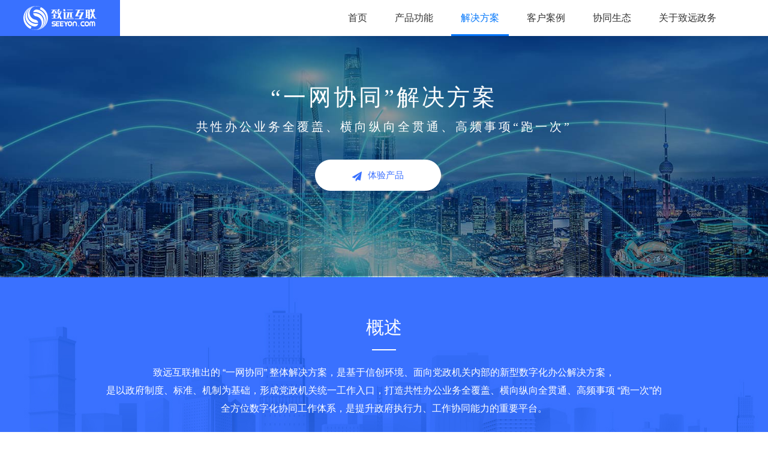

--- FILE ---
content_type: text/html; charset=utf-8
request_url: https://wap.seeyon.com/home/Zhengwu/solution_yiwangxietong.html
body_size: 24706
content:
<!--政务-->




<!doctype html>



<html>



<head>



<meta charset="utf-8">



<title>一网协同系统_信息统管报送-致远互联</title>



<meta name="keywords" content="一网协同,一网统管,信息报送">



<meta name="description" content="致远互联一网协同系统，围绕“机关内部一件事”改革为主线，以政府工作事项梳理为工作蓝图，实现政务信息的一网统管与报送，助力组织全面建设高效能数字化政府，打造全方位数字化工作体系。-致远互联是中国协同管理软件领域的开创者和持续引领者，协同管理领域科创板第一股（股票代码：688369.SH），专注协同管理软件领域20年的高新技术企业。免费咨询电话：400-700-3322。" />



<link rel="shortcut icon" href="/Public/Home/images/favicon.ico" type="image/x-icon"/>



<link rel="canonical" href="https://wap.seeyon.com/home/Zhengwu/solution_yiwangxietong.html">



<link rel="stylesheet" href="/Public/Home/index2/css/font-awesome.min.css">



<link rel="stylesheet" href="/Public/Home/index2/css/common.css">



<link rel="stylesheet" href="/Public/Home/index2/css/style.css">

    <!--20251210 start-->
    <link
      rel="stylesheet"
      type="text/css"
      href="/Public/Verify/css/verify.css"
    />
    <!--20251210 end-->

<script type="text/javascript" src="/Public/Home/js/jquery-1.7.2.min.js"></script>



<script type="text/javascript" src="/Public/layer/layer.js"></script>


<script>(function(w,d,t,r,u){var f,n,i;w[u]=w[u]||[],f=function(){var o={ti:"97205870", enableAutoSpaTracking: true};o.q=w[u],w[u]=new UET(o),w[u].push("pageLoad")},n=d.createElement(t),n.src=r,n.async=1,n.onload=n.onreadystatechange=function(){var s=this.readyState;s&&s!=="loaded"&&s!=="complete"||(f(),n.onload=n.onreadystatechange=null)},i=d.getElementsByTagName(t)[0],i.parentNode.insertBefore(n,i)})(window,document,"script","//bat.bing.com/bat.js","uetq");</script>
    <script>
      function uet_report_conversion() {
        window.uetq = window.uetq || [];
        window.uetq.push("event", "byreg_save", {
          revenue_value: show_fk(),
          currency: "CNY",
        });
        regMobileAuthent();
        loginMobileAuthent(); //20251210
      }
    </script>



<script type="text/javascript">



$(function(){



$('.rdzq').hover(function(){



$(this).parent().next('.bail').show()



},function(){



$(this).parent().next('.bail').hide()



})



})



</script>



<!--商桥代码 begin-->



<script>



var _hmt = _hmt || [];



(function() {



  var hm = document.createElement("script");



  hm.src = "https://hm.baidu.com/hm.js?49c0fa7f96aa0a5fb95c62909d5190a6";



  var s = document.getElementsByTagName("script")[0]; 



  s.parentNode.insertBefore(hm, s);



})();



</script>



<!--商桥代码 end-->



<!-- 百度oCPC代码 -->



<script>



    window._agl = window._agl || [];



    (function () {



        _agl.push(



            ['production', '_f7L2XwGXjyszb4d1e2oxPybgD']



        );



        (function () {



            var agl = document.createElement('script');



            agl.type = 'text/javascript';



            agl.async = true;



            agl.src = 'https://fxgate.baidu.com/angelia/fcagl.js?production=_f7L2XwGXjyszb4d1e2oxPybgD';



            var s = document.getElementsByTagName('script')[0];



            s.parentNode.insertBefore(agl, s);



        })();



    })();



</script>



<!-- 百度oCPC代码 -->






<style>



.gflt2017bg{ width:100%; height:60px; background:url(/Public/Home/zhuanqu/gflt2017/images/gflt-bg.png) no-repeat center;}



.gflt2017bg_con{ width:1200px; height:60px; margin:0 auto;}







#drag{position:relative;background:url(/Public/Home/images/h2.png) no-repeat left center; font-size:12px; color:#666; margin-top:0px;width:360px;height:38px;line-height:38px;text-align:center;margin-bottom:10px;}



#drag .handler{position: absolute;top:0;left:0px;width:40px;height:40px;cursor:move;}



.handler_bg{background:url(/Public/Home/images/h1.png) no-repeat;}



.handler_ok_bg{background:url(/Public/Home/images/h5.png) no-repeat center;}



#drag .drag_bg{background:url(/Public/Home/images/h4.png) no-repeat left center;height:38px;width:0px;}



#drag .drag_text{position:absolute;top:0px;width:310px; -moz-user-select: none;-webkit-user-select: none;user-select: none;-o-user-select:none;-ms-user-select:none;}



.sbm{position:absolute;right:-40px;top:0px;}



.sbm img { display:none; }



.sbm .img01 { display:inline-block; }



.sbm.on .img01 { display:none; }



.sbm.on .img02 { display:inline-block; }



.headerFixed .logo, .page-main-header.hover .logo { margin-top:0px; }



.page-main-header:hover .logo img, .headerFixed .logo img, .page-main-header.hover .logo img { opacity:1;}







</style>







    <link rel="stylesheet" href="/Public/Home/2019/css/base.css">



    <link rel="stylesheet" href="/Public/Home/2019/css/common.css?v=13">



    <link rel="stylesheet" href="/Public/Home/2019/css/slick.css">



	<link rel="stylesheet" href="/Public/Home/2019/css/bundle.css?v=15">







    <script src="/Public/Home/2019/js/jquery-1.11.2.min.js"></script>



    <!--[if lt IE 9]>



        <script src="/Public/Home/2019/js/ie/nwmatcher.js"></script>



        <script src="/Public/Home/2019/js/ie/selectivizr.js"></script>



        <script src="/Public/Home/2019/js/ie/html5shiv.js"></script>



        <script src="/Public/Home/2019/js/ie/respond.min.js"></script>



    <![endif]-->







<style type="text/css">



#form_2 { background:#fff; padding:0px 75px; }







.inpu { padding-left:80px; position:relative; height:44px; }



.inpu label { position:absolute; width:80px; left:0px; top:0px; line-height:40px; height:40px; }



.inpu input { width:380px; }



.inpu input.yzm, .inpu input#yzm_zm40, .inpu input#yzm40 { width:230px; }



.fank, .fank1, .fank10 { height:547px; margin-top:-273px; }



</style>






<link rel="stylesheet" href="/Public/Home/index2025/css/mbrFm.css">
<link rel="stylesheet" href="/Public/Home/index2025/css/2025common.css">
</head>







<body>











<!--header_bj-->



<div class="header absolute fixed">



    <div class="main">



        <div class="nav"  style="display:none;">



            <div class="nav_btn cell_box">



                <div class="cell">



                    <i></i>



                    <span>菜单</span>



                </div>



            </div>







            <div class="nav_cont">



                <ul>



                    <li class="menu">



                        <a href="" class="tit">协同产品</a>



                        <div class="block">



                            <ul class="ul ul2">



                                <h3>协同产品</h3>



                                <li class="menu">



                                    <a href="" class="tit">协同管理平台</a>



                                    <div class="block">



                                        <ul class="ul ul3">



                                            <h3>协同管理平台</h3>



                                            <li>



                                                <a href="/home/Zhuanq/a9.html" class="tit" target="_blank">COP-A9C 协同运营平台</a>



                                            </li>



                                            <li>



                                                <a href="/home/Zhuanq/a8c.html" class="tit" target="_blank">COP-A8C 协同运营平台</a>



                                            </li>



                                            <li>



                                                <a href="/home/Tiyan/index.html" class="tit" target="_blank">COP-A8 协同管理软件</a>



                                            </li>



                                            <li>



                                                <a href="/home/Zhuanq/newa6.html" class="tit" target="_blank">A6 协同管理软件</a>



                                            </li>



                                            <li>



                                                <a href="/home/Zhuanq/a8n2020.html" class="tit" target="_blank">A8-N信创协同管理软件</a>



                                            </li>



                                            <li>



                                                <a href="/home/Zhuanq/cap2018.html" class="tit" target="_blank">CAP应用定制平台</a>



                                            </li>



                                            <li>



                                                <a href="/home/Zhuanq/m3.html" class="tit" target="_blank">M3协同管理平台</a>



                                            </li>



                                            <li>



                                                <a href="/home/Zhuanq/weixietong.html" class="tit" target="_blank">微协同</a>



                                            </li>



                                            <li>



                                                <a href="/home/Zhuanq/xiaochengxu.html" class="tit" target="_blank">小程序</a>



                                            </li>



                                            <li>



                                                <a href="/home/Zhuanq/vjoin.html" class="tit" target="_blank">V-Join泛组织管理</a>



                                            </li>



                                            <a href="/home/Zhongtai/jiazu.html" class="more" target="_blank">更多协同产品</a>



                                        </ul>



                                    </div>



                                </li>



                                <li class="menu">



                                    <a href="" class="tit">政务协同平台</a>



                                    <div class="block">



                                        <ul class="ul ul3">



                                            <h3>政务协同平台</h3>



                                            <li>



                                                <a href="/home/Zhengwu/product_G6.html" class="tit" target="_blank">电子政务协同管理平台 COP-G6</a>



                                            </li>



                                            <li>



                                                <a href="/home/Zhengwu/product_G6N.html" class="tit" target="_blank">信创协同办公管理平台G6-N</a>



                                            </li>



                                            <li>



                                                <a href="/home/Zhengwu/product_OCIP.html" class="tit" target="_blank">开放协同互联平台OCIP</a>



                                            </li>



                                            <a href="/home/Zhengwu/index.html" class="more" target="_blank">更多政务产品</a>



                                        </ul>



                                    </div>



                                </li>



                                <li class="menu">



                                    <a href="" class="tit">协同云平台</a>



                                    <div class="block">



                                        <ul class="ul ul3">



                                            <h3>协同云平台</h3>



                                            <li>



                                                <a href="//cloud.seeyon.com/c/index.html" class="tit" target="_blank">致远协同云</a>



                                            </li>



                                            <li>



                                                <a href="/home/Zhuanq/formtalk.html" class="tit" target="_blank">协同数据采集云</a>



                                            </li>



                                            <li>



                                                <a href="/home/Zhuanq/fenxiyun.html" class="tit" target="_blank">协同数据分析云</a>



                                            </li>



                                            <li>



                                                <a href="/Home/Zhuanq/xinshili.html" class="tit" target="_blank">协同人力薪税云</a>



                                            </li>



                                            <a href="/home/Tiyan/index.html" class="more" target="_blank">更多云平台产品</a>



                                        </ul>



                                    </div>



                                </li>



                                <li class="menu">



                                    <a href="" class="tit">协同运营平台</a>



                                    <div class="block">



                                        <ul class="ul ul3">



                                            <h3>协同运营平台</h3>



                                            <li>



                                                <a href="/home/Zhongtai/index.html" class="tit" target="_blank">协同运营平台 COP</a>



                                            </li>



                                            <li>



                                                <a href="/home/Zhongtai/jishu.html" class="tit" target="_blank">&nbsp;&nbsp;·&nbsp;&nbsp;技术中台能力</a>



                                            </li>



                                            <li>



                                                <a href="/home/Zhongtai/xietong.html" class="tit" target="_blank">&nbsp;&nbsp;·&nbsp;&nbsp;协同中台能力</a>



                                            </li>



                                            <li>



                                                <a href="/home/Zhongtai/yewu.html" class="tit" target="_blank">&nbsp;&nbsp;·&nbsp;&nbsp;业务中台能力</a>



                                            </li>



                                            <li>



                                                <a href="/home/Zhongtai/lianjie.html" class="tit" target="_blank">&nbsp;&nbsp;·&nbsp;&nbsp;连接中台能力</a>



                                            </li>



                                            <li>



                                                <a href="/home/Zhongtai/shuju.html" class="tit" target="_blank">&nbsp;&nbsp;·&nbsp;&nbsp;数据中台能力</a>



                                            </li>



                                            <li>



                                                <a href="/home/Zhongtai/qiantai.html" class="tit" target="_blank">全员移动化智能前台</a>



                                            </li>



                                            <a href="/home/Zhongtai/index.html" class="more" target="_blank">更多协同运营平台产品</a>



                                        </ul>



                                    </div>



                                </li>







                            </ul>



                        </div>



                    </li>



                    <li class="menu">



                        <a href="" class="tit">解决方案</a>



                        <div class="block">



                            <ul class="ul ul2">



                                <h3>解决方案</h3>



                                <li class="menu">



                                    <a href="" class="tit">通用解决方案</a>



                                    <div class="block">



                                        <ul class="ul ul3">



                                            <h3>通用解决方案</h3>



                                            



                                            


                                            


                                            <li>



                                            


                                            


                                                <a href="https://www.seeyon.com/Home/Zhuanq/jituan2020.html" class="tit" target="_blank">集团管控</a>



                                            


                                            </li>



                                            


                                            <li>



                                            


                                            


                                                <a href="https://www.seeyon.com/home/Zhuanq/portal.html" class="tit" target="_blank">门户管理</a>



                                            


                                            </li>



                                            


                                            <li>



                                            


                                            


                                                <a href="/Project/desc/id/58.html" class="tit" target="_blank">知识管理</a>



                                            


                                            </li>



                                            


                                            <li>



                                            


                                            


                                                <a href="https://www.seeyon.com/Home/Zhuanq/bpm2020.html" class="tit" target="_blank">流程管理</a>



                                            


                                            </li>



                                            


                                            <li>



                                            


                                            


                                                <a href="/Project/desc/id/74.html" class="tit" target="_blank">系统集成</a>



                                            


                                            </li>



                                            


                                            <li>



                                            


                                            


                                                <a href="http://www.seeyon.com/Home/Zhuanq/yidongbangong.html" class="tit" target="_blank">移动办公</a>



                                            


                                            </li>



                                            


                                            <li>



                                                <a href="/Home/Zhuanq/huiyi2023.html" class="tit" target="_blank">会议管理</a>



                                            </li>



                                            <li>



                                                <a href="/home/Zhuanq/feikongguanli2022.html" class="tit" target="_blank">费控管理</a>



                                            </li>



                                            <a href="/Project/index.html?id=5" class="more" target="_blank">更多专题解决方案</a>



                                        </ul>



                                    </div>



                                </li>



                                <li class="menu">



                                    <a href="" class="tit">业务应用解决方案</a>



                                    <div class="block">



                                        <ul class="ul ul3">



                                            <h3>业务应用解决方案</h3>



                                            


                                            


                                            <li>



                                            


                                            


                                                <a href="https://www.seeyon.com/Home/Zhuanq/kehu2020.html" class="tit" target="_blank">客户管理</a>



                                            


                                            </li>



                                            


                                            <li>



                                            


                                            


                                                <a href="https://www.seeyon.com/Home/Zhuanq/xiangmu2020.html" class="tit" target="_blank">项目管理</a>



                                            


                                            </li>



                                            


                                            <li>



                                            


                                            


                                                <a href="https://www.seeyon.com/Home/Zhuanq/hetong2020.html" class="tit" target="_blank">合同管理</a>



                                            


                                            </li>



                                            


                                            <li>



                                            


                                            


                                                <a href="https://www.seeyon.com/Home/Zhuanq/xinshili.html" class="tit" target="_blank">HR管理</a>



                                            


                                            </li>



                                            


                                            <li>



                                            


                                            


                                                <a href="https://www.seeyon.com/home/Zhuanq/feikongguanli2022.html" class="tit" target="_blank">预算管理</a>



                                            


                                            </li>



                                            


                                            <li>



                                            


                                            


                                                <a href="https://www.seeyon.com/Home/Zichanguanli/gaishu.html" class="tit" target="_blank">固定资产管理</a>



                                            


                                            </li>



                                            


                                            <li>



                                            


                                            


                                                <a href="https://www.seeyon.com/Home/Zhuanq/caigou2020.html" class="tit" target="_blank">采购管理</a>



                                            


                                            </li>



                                            


                                            <li>



                                            


                                            


                                                <a href="/Project/desc/id/61.html" class="tit" target="_blank">计划任务</a>



                                            


                                            </li>



                                            


                                            <li>



                                            


                                            


                                                <a href="http://www.seeyon.com/home/Zhuanq/fssc.html" class="tit" target="_blank">财务共享平台</a>



                                            


                                            </li>



                                            


                                            <a href="/Project/index.html?id=6" class="more" target="_blank">更多业务解决方案</a>



                                        </ul>



                                    </div>



                                </li>



                                <li class="menu">



                                    <a href="" class="tit">行业解决方案</a>



                                    <div class="block">



                                        <ul class="ul ul3">



                                            <h3>行业解决方案</h3>



                                            


                                            


                                            <li>



                                            


                                            


                                                <a href="/Project/desc/id/23.html" class="tit" target="_blank">服务</a>



                                            


                                            </li>



                                            


                                            <li>



                                            


                                            


                                                <a href="/Project/desc/id/29.html" class="tit" target="_blank">金融</a>



                                            


                                            </li>



                                            


                                            <li>



                                            


                                            


                                                <a href="/Project/desc/id/10.html" class="tit" target="_blank">离散制造</a>



                                            


                                            </li>



                                            


                                            <li>



                                            


                                            


                                                <a href="/Project/desc/id/5.html" class="tit" target="_blank">流程制造</a>



                                            


                                            </li>



                                            


                                            <li>



                                            


                                            


                                                <a href="/Project/desc/id/37.html" class="tit" target="_blank">公共事业</a>



                                            


                                            </li>



                                            


                                            <li>



                                            


                                            


                                                <a href="/Project/desc/id/32.html" class="tit" target="_blank">流通与零售</a>



                                            


                                            </li>



                                            


                                            <li>



                                            


                                            


                                            </li>



                                            


                                            <li>



                                            


                                            


                                                <a href="https://www.seeyon.com/home/Zhuanq/constructionindustry.html" class="tit" target="_blank">建筑与房地产</a>



                                            


                                            </li>



                                            


                                            <li>



                                            


                                            


                                                <a href="http://www.seeyon.com/home/Zhengwu/index.html" class="tit" target="_blank">政府及事业单位</a>



                                            


                                            </li>



                                            


                                            <a href="/Project/index.html?id=7" class="more" target="_blank">更多行业解决方案</a>



                                        </ul>



                                    </div>



                                </li>



                                <li class="menu">



                                    <a href="" class="tit">政务解决方案</a>



                                    <div class="block">



                                        <ul class="ul ul3">



                                            <h3>政务解决方案</h3>



                                            <li><a href="/home/Zhengwu/solution_zhihuidangjian.html" class="tit" target="_blank">一网协同解决方案</a>



                                            </li>



                                            <li><a href="/home/Zhengwu/solution_zhihuidangjian.html" class="tit" target="_blank">智慧民政解决方案</a>



                                            </li>



                                            <li><a href="/home/Zhengwu/solution_zhihuidangjian.html" class="tit" target="_blank">智慧统战解决方案</a>



                                            </li>



                                            <li><a href="/home/Zhengwu/solution_tuiyijunren.html" class="tit" target="_blank">退役军人解决方案</a>



                                            </li>



                                            <li><a href="/home/Zhengwu/solution_zhihuidangjian.html" class="tit" target="_blank">智慧党建解决方案</a>



                                            </li>



                                            <li><a href="/home/Zhengwu/solution_guozijianguan.html" class="tit" target="_blank">国资监管解决方案</a>



                                            </li>



                                            <li><a href="/home/Zhengwu/solution_xiangcunzhenxing.html" class="tit" target="_blank">数字乡村解决方案</a>



                                            </li>



                                            <li><a href="/home/Zhengwu/solution_duchaduban.html" class="tit" target="_blank">督查督办解决方案</a>



                                            </li>



                                            <li><a href="/home/Zhengwu/solution_zhihuirenda.html" class="tit" target="_blank">智慧人大解决方案</a>



                                            </li>



                                            <a href="/home/Zhengwu/index.html" class="more" target="_blank">更多行业解决方案</a>



                                        </ul>



                                    </div>



                                </li>



                            </ul>



                        </div>



                    </li>



                    <li>



                        <a href="https://datayi.cn/w/a9a0Lzzo" class="tit" target="_blank">客户成功</a>



                    </li>



                    <li class="menu">



                        <a href="/home/Huoban/index.html" class="tit">生态伙伴</a>



                        <div class="block">



                            <ul class="ul ul2">



                                <h3>生态伙伴</h3>



                                <li class="menu">



                                    <a href="" class="tit">生态伙伴</a>



                                    <div class="block">



                                        <ul class="ul ul3">



                                            <h3>生态伙伴</h3>



                                            <li>



                                                <a href="/home/Huoban/index.html#two" class="tit" target="_blank">伙伴体系</a>



                                            </li>



                                            <li>



                                                <a href="/home/Huoban/index.html#four" class="tit" target="_blank">伙伴支持</a>



                                            </li>



                                            <li>



                                                <a href="/home/Huoban/index.html#six" class="tit" target="_blank">伙伴活动</a>



                                            </li>



                                        </ul>



                                    </div>



                                </li>



                                <li class="menu">



                                    <a href="" class="tit">查询合作伙伴</a>



                                    <div class="block">



                                        <ul class="ul ul3">



                                            <h3>查询合作伙伴</h3>



                                            <li>



                                                <a href="/home/Huoban/index.html#two" class="tit" target="_blank">伙伴验证查询</a>



                                            </li>



                                            <li>



                                                <a href="/home/Huoban/index.html#two" class="tit" target="_blank">伙伴人员资质查询</a>



                                            </li>



                                        </ul>



                                    </div>



                                </li>



                                <li class="menu">



                                    <a href="" class="tit">城市专营</a>



                                    <div class="block">



                                        <ul class="ul ul3">



                                            <h3>城市专营</h3>



                                            <li>



                                                <a href="/home/Huoban/neiye.html#two" class="tit" target="_blank">专营伙伴查询</a>



                                            </li>



                                            <li>



                                                <a href="/home/Huoban/neiye.html" class="tit" target="_blank">城市专营支持</a>



                                            </li>



                                        </ul>



                                    </div>



                                </li>



                                <li class="menu">



                                    <a href="" class="tit">伙伴赋能</a>



                                    <div class="block">



                                        <ul class="ul ul3">



                                            <h3>伙伴赋能</h3>



                                            <li>



                                                <a href="/shangxueyuan.html" class="tit" target="_blank">商学研究中心</a>



                                            </li>



                                        </ul>



                                    </div>



                                </li>



                                



                            </ul>



                        </div>



                    </li>



                    



                    



                    <li>



                        <a href="/News/index/typeid/28.html" class="tit" target="_blank">协同观察</a>



                    </li>



                    <li>



                        <a href="support.seeyon.com" class="tit" target="_blank">服务支持</a>



                    </li>



                    <li class="menu">



                        <a href="/home/Tiyan/about.html" class="tit">关于致远</a>



                        <div class="block">



                            <ul class="ul ul2">



                                <h3>关于致远</h3>



                                <li class="menu">



                                    <a href="" class="tit">公司介绍</a>



                                    <div class="block">



                                        <ul class="ul ul3">



                                            <h3>公司介绍</h3>



                                            <li>



                                                <a href="/home/Tiyan/about.html" class="tit" target="_blank">了解致远</a>



                                            </li>



                                            <li>



                                                <a href="/News/index/typeid/6.html" class="tit" target="_blank">致远公益</a>



                                            </li>



                                            <li>



                                                <a href="/info/lntx.html" class="tit" target="_blank">企业文化</a>



                                            </li>



                                        </ul>



                                    </div>



                                </li>



                                <li class="menu">



                                    <a href="" class="tit">公司动态</a>



                                    <div class="block">



                                        <ul class="ul ul3">



                                            <h3>公司动态</h3>



                                            <li>



                                                <a href="/News/index/typeid/1.html" class="tit" target="_blank">致远要闻</a>



                                            </li>



                                            <li>



                                                <a href="/News/index/typeid/2.html" class="tit" target="_blank">媒体聚焦</a>



                                            </li>



                                            <li>



                                                <a href="/News/index/typeid/3.html" class="tit" target="_blank">最新签约</a>



                                            </li>



                                            <li>



                                                <a href="/Info/schd.html" class="tit" target="_blank">市场活动</a>



                                            </li>



                                        </ul>



                                    </div>



                                </li>



                                <li class="menu">



                                    <a href="" class="tit">致远招聘</a>



                                    <div class="block">



                                        <ul class="ul ul3">



                                            <h3>致远招聘</h3>



                                            <li>



                                                <a href="https://zhaopin.seeyon.com/r.do?method=portal&o=D716713F03E1F0B74492A0DD065F85702752A828D615F5B8" class="tit" target="_blank">招聘介绍</a>



                                            </li>



                                        </ul>



                                    </div>



                                </li>



                                <li class="menu">



                                    <a href="" class="tit">联系致远</a>



                                    <div class="block">



                                        <ul class="ul ul3">



                                            <h3>联系致远</h3>



                                            <li>



                                                <a href="/Info/constant.html" class="tit" target="_blank">联系我们</a>



                                            </li>



                                        </ul>



                                    </div>



                                </li>



                                <li class="menu">



                                    <a href="" class="tit">投资者关系</a>



                                    <div class="block">



                                        <ul class="ul ul3">



                                            <h3>投资者关系</h3>



                                            <li>



                                                <a href="/Invest.html" class="tit" target="_blank">投资者关系</a>



                                            </li>



                                        </ul>



                                    </div>



                                </li>



                                <li class="menu">



                                    <a href="" class="tit" target="_blank">社会责任</a>



                                    <div class="block">



                                        <ul class="ul ul3">



                                            <h3>社会责任</h3>



                                            <li>



                                                <a href="/home/Zhuanq/shehuizeren.html" class="tit" target="_blank">社会责任</a>



                                            </li>



                                        </ul>



                                    </div>



                                </li>



                                <li class="menu">



                                    <a href="" class="tit" target="_blank">视频中心</a>



                                    <div class="block">



                                        <ul class="ul ul3">



                                            <h3>视频中心</h3>



                                            <li>



                                                <a href="/home/Zhuanq/shipin.html" class="tit" target="_blank">视频中心</a>



                                            </li>



                                        </ul>



                                    </div>



                                </li>



                                <li class="menu">



                                    <a href="" class="tit" target="_blank">协同观点</a>



                                    <div class="block">



                                        <ul class="ul ul3">



                                            <h3>协同观点</h3>



                                            <li>



                                                <a href="/home/Zhuanq/shuji.html" class="tit" target="_blank">协同观点</a>



                                            </li>



                                        </ul>



                                    </div>



                                </li>















                            </ul>



                        </div>



                    </li>



                </ul>



            </div>



        </div>



        <div class="logo cell_box">



            <a href="/" class="cell">



                <img src="/Public/Home/2019/images/logo.svg" alt="">



            </a>



        </div>



        <div class="headerNnav">



            	<ul>



                	<li class="on">



                    	<a href="index.html" class="headerNnav_a">首页</a>



                    </li>



                    <li>



                    	<a href="javascript:;" class="headerNnav_a">产品功能</a>



                        <div class="subNmenu">



                        	<div class="max1440 clearfix">



                            	<div class="fl"><img src="/Public/Home/zhengwu/images/nm_img1.jpg" width="480" height="270"></div>



								<div class="subMrx">



                                    <dl>



                                        <dt><a href="product_G6.html" class="subMa1">电子政务协同管理平台 G6</a></dt>



                                        <dd>



                                            <div class="subMbx clearfix">



                                                <div class="fl">



                                                    <strong>功能应用</strong>



                                                    <p>公文管理</p>



                                                    <p>会议管理</p>



                                                    <p>事务管理</p>



                                                    <p>督查督办</p>



                                                    <p>移动政务</p>



                                                    <p>...</p>



                                                </div>



                                                <div class="fl">



                                                    <strong>产品亮点</strong>



                                                    <p>公文交换</p>



                                                    <p>一屏展示</p>



                                                    <p>联合发文</p>



                                                    <p>去除控件</p>



                                                    <p>手写签批</p>



                                                </div>



                                            </div>



                                            <div class="subMx_link"><a href="product_G6.html">了解更多</a></div>



                                        </dd>



                                    </dl>



                                    <dl>



                                        <dt><a href="product_G6N.html" class="subMa1">信创协同办公管理平台 G6-N</a></dt>



                                        <dd>



                                            <div class="subMbx clearfix">



                                                <div class="fl">



                                                    <strong>功能应用</strong>



                                                    <p>公文管理</p>



                                                    <p>会议管理</p>



                                                    <p>督查督办</p>



                                                    <p>值班管理</p>



                                                    <p>事务管理</p>



                                                    <p>移动办公</p>



                                                </div>



                                                <div class="fl">



                                                    <strong>产品亮点</strong>



                                                    <p>信创环境</p>



                                                    <p>融合替代</p>



                                                    <p>等保分保</p>



                                                    <p>国标公文</p>



                                                    <p>业务集成</p>



                                                </div>



                                            </div>



                                            <div class="subMx_link"><a href="product_G6N.html">了解更多</a></div>



                                        </dd>



                                    </dl>



                                    <dl>



                                        <dt><a href="product_OCIP.html" class="subMa1">开放互联协同平台 OCIP</a></dt>



                                        <dd>



                                            <div class="subMbx clearfix">



                                                <div class="fl">



                                                    <strong>OCIP平台</strong>



                                                    <p>系统接入</p>



                                                    <p>平台组织机构</p>



                                                    <p>视图管理</p>



                                                    <p>交换管理</p>



                                                    <p>...</p>



                                                    <p>...</p>



                                                </div>



                                                <div class="fl">



                                                    <strong>交换业务</strong>



                                                    <p>公文交换</p>



                                                    <p>协同交换</p>



                                                    <p>新闻交换</p>



                                                    <p>公告交换</p>



                                                    <p>文档交换</p>



                                                    <p>跨系统兼职</p>



                                                </div>



                                            </div>



                                            <div class="subMx_link"><a href="product_OCIP.html">了解更多</a></div>



                                        </dd>



                                    </dl>



                            	</div>



                            </div>



                        </div>



                    </li>



                    <li>



                    	<a href="javascript:;" class="headerNnav_a">解决方案</a>



                        <div class="subNmenu">



                        	<div class="max1440 clearfix">



                                <div class="nmcsDl">



                                    <dl>



                                        <dt><a href="solution_yiwangxietong.html" class="subMa1">一网协同</a></dt>



                                        <dd>



                                            <div class="subMbx clearfix">



                                                <div class="fl">



                                                    <p>AI公文</p>



                                                    <p>智能会议</p>



                                                    <p>事务处理</p>



                                                    <p>信息报送</p>



                                                </div>



                                            </div>



                                            <div class="subMx_link"><a href="solution_yiwangxietong.html">了解更多</a></div>



                                        </dd>



                                    </dl>



                                    <dl>



                                        <dt><a href="solution_xiangcunzhenxing.html" class="subMa1">数字乡村解决方案</a></dt>



                                        <dd>



                                            <div class="subMbx clearfix">



                                                <div class="fl">



                                                    <p>防止返贫管理</p>



                                                    <p>产业振兴管理</p>



                                                    <p>重大项目管理</p>



                                                    <p>小微权力管理</p>



                                                </div>



                                            </div>



                                            <div class="subMx_link"><a href="solution_xiangcunzhenxing.html">了解更多</a></div>



                                        </dd>



                                    </dl>



                                    <dl>



                                        <dt><a href="solution_zhihuidangjian.html" class="subMa1">智慧党建解决方案</a></dt>



                                        <dd>



                                            <div class="subMbx clearfix">



                                                <div class="fl">



                                                    <p>党建门户</p>



                                                    <p>党员管理</p>



                                                    <p>党费管理</p>



                                                    <p>三会一课</p>



                                                </div>



                                            </div>



                                            <div class="subMx_link"><a href="solution_zhihuidangjian.html">了解更多</a></div>



                                        </dd>



                                    </dl>



                                    



                                    <dl>



                                        <dt><a href="solution_duchaduban.html" class="subMa1">督查督办解决方案</a></dt>



                                        <dd>



                                            <div class="subMbx clearfix">



                                                <div class="fl">



                                                    <p>督办台账</p>



                                                    <p>事项登记</p>



                                                    <p>督办通知</p>



                                                    <p>公文转督办</p>



                                                </div>



                                            </div>



                                            <div class="subMx_link"><a href="solution_duchaduban.html">了解更多</a></div>



                                        </dd>



                                    </dl>



                                    <dl>



                                        <dt><a href="solution_zhihuirenda.html" class="subMa1">智慧人大解决方案</a></dt>



                                        <dd>



                                            <div class="subMbx clearfix">



                                                <div class="fl">



                                                    <p>立法与备案审查</p>



                                                    <p>信访信息管理</p>



                                                    <p>履职管理</p>



                                                    <p>电子公文应用</p>



                                                </div>



                                            </div>



                                            <div class="subMx_link"><a href="solution_zhihuirenda.html">了解更多</a></div>



                                        </dd>



                                    </dl>



                                    <dl>



                                        <dt><a href="solution_lingdaoricheng.html" class="subMa1">领导日程解决方案</a></dt>



                                        <dd>



                                            <div class="subMbx clearfix">



                                                <div class="fl">



                                                    <p>权限维护</p>



                                                    <p>领导活动安排</p>



                                                    <p>领导日程录入</p>



                                                    <p>领导个人日程</p>



                                                </div>



                                            </div>



                                            <div class="subMx_link"><a href="solution_lingdaoricheng.html">了解更多</a></div>



                                        </dd>



                                    </dl>



                                    <dl>



                                        <dt><a href="solution_yitihua.html" class="subMa1">值班管理解决方案</a></dt>



                                        <dd>



                                            <div class="subMbx clearfix">



                                                <div class="fl">



                                                    <p>值班排班</p>



                                                    <p>节假日值班</p>



                                                    <p>交接班管理</p>



                                                    <p>值班记录</p>



                                                </div>



                                            </div>



                                            <div class="subMx_link"><a href="solution_yitihua.html">了解更多</a></div>



                                        </dd>



                                    </dl>



                                    <dl>



                                        <dt><a href="/home/Zhengwu/solution_guozijianguan.html" class="subMa1">国资监管解决方案</a></dt>



                                        <dd>



                                            <div class="subMbx clearfix">



                                                <div class="fl">



                                                    <p>三重一大</p>



                                                    <p>党建管理</p>



                                                    <p>产权管理</p>



                                                    <p>监督追责管理</p>



                                                </div>



                                            </div>



                                            <div class="subMx_link"><a href="/home/Zhengwu/solution_guozijianguan.html">了解更多</a></div>



                                        </dd>



                                    </dl>



                                    <dl>



                                        <dt><a href="/home/Zhengwu/solution_shuzhiminzheng.html" class="subMa1">智慧民政解决方案</a></dt>



                                        <dd>



                                            <div class="subMbx clearfix">



                                                <div class="fl">



                                                    <p>智慧养老</p>



                                                    <p>社会组织管理</p>



                                                    <p>智慧儿童福利</p>



                                                    <p>慈善与社工</p>



                                                </div>



                                            </div>



                                            <div class="subMx_link"><a href="/home/Zhengwu/solution_shuzhiminzheng.html">了解更多</a></div>



                                        </dd>



                                    </dl>



                                    <dl>



                                        <dt><a href="/home/Zhengwu/solution_zhihuitongzhan.html" class="subMa1">智慧统战解决方案</a></dt>



                                        <dd>



                                            <div class="subMbx clearfix">



                                                <div class="fl">



                                                    <p>人物队伍建设</p>



                                                    <p>代表人事赋能</p>



                                                    <p>综合业务管理</p>



                                                    <p>统战业务管理</p>



                                                </div>



                                            </div>



                                            <div class="subMx_link"><a href="/home/Zhengwu/solution_zhihuitongzhan.html">了解更多</a></div>



                                        </dd>



                                    </dl>



                                    <dl>



                                        <dt><a href="/home/Zhengwu/solution_tuiyijunren.html" class="subMa1">退役军人解决方案</a></dt>



                                        <dd>



                                            <div class="subMbx clearfix">



                                                <div class="fl">



                                                    <p>移交安置</p>



                                                    <p>就业创业</p>



                                                    <p>军休管理</p>



                                                    <p>双拥工作</p>



                                                </div>



                                            </div>



                                            <div class="subMx_link"><a href="/home/Zhengwu/solution_tuiyijunren.html">了解更多</a></div>



                                        </dd>



                                    </dl>



                                </div>



                            </div>



                        </div>



                    </li>



                    <li>



                    	<a href="case_zhengfu.html" class="headerNnav_a">客户案例</a>



                        <div class="subNmenu">



                        	<div class="max1440 clearfix">



                            	<div class="fl"><img src="/Public/Home/zhengwu/images/nm_img2.jpg" width="480" height="270"></div>



								<div class="subMrx subMrx2">



                                    <dl>



                                        <dt><a href="case_zhengfu.html" class="subMa1">典型案例</a></dt>



                                        <dd>



                                            <div class="subMbx clearfix">



                                                <div class="fl">



                                                    <p>贵州省人民政府</p>



                                                    <p>沈阳市人民政府</p>



                                                    <p>三亚市人民政府</p>



                                                    <p>浙江省发改委</p>



                                                </div>



                                                <div class="fl">



                                                    <p>百色市人民政府</p>



                                                    <p>某部级信创应用</p>



                                                    <p>北京国家会计学院</p>



                                                    <p>锦屏县人民政府</p>



                                                </div>



                                            </div>



                                            <div class="subMx_link"><a href="case_zhengfu.html">了解更多</a></div>



                                        </dd>



                                    </dl>



                                    <dl>



                                        <dt><a href="case_zhengfu.html#part2" class="subMa1">行业案例</a></dt>



                                        <dd>



                                            <div class="subMbx clearfix">



                                                <div class="fl">



                                                    <p>人大</p>



                                                    <p>政府</p>



                                                    <p>政协</p>



                                                    <p>工信</p>



                                                </div>



                                                <div class="fl">



                                                    <p>国资</p>



                                                    <p>交通</p>



                                                    <p>水利</p>



                                                    <p>住建</p>



                                                </div>



                                                <div class="fl">



                                                    <p>环境保护</p>



                                                    <p>科教文卫</p>



                                                    <p>市场监督</p>



                                                    <p>公检法司</p>



                                                </div>



                                                <div class="fl">



                                                    <p>自然资源</p>



                                                    <p>人社保障</p>



                                                </div>



                                            </div>



                                            <div class="subMx_link"><a href="case_zhengfu.html#part2">了解更多</a></div>



                                        </dd>



                                    </dl>



                            	</div>



                            </div>



                        </div>



                    </li>



                    <li>



                    	<a href="xietongshengtai.html" class="headerNnav_a">协同生态</a>



                    </li>



                    <li>



                    	<a href="about.html" class="headerNnav_a">关于致远政务</a>



                    </li>



                </ul>



            </div>



        <div class="ope" style="display:none;">



            <form action="/Index/search.html" method="get" id="form_1" >



                <input type="text" name="keywords" value="">



                <input type="image"  class="search" src="http://www.seeyon.com/Public/Home/2019/images/icon8.svg"/>



                <button></button>



            </form>



            <a href="/home/Tiyan/about.html" class="link btn about" target="_blank">关于致远</a>



            <a href="javascript:uet_report_conversion()" class="link btn product" target="_blank">产品体验</a>



            <div class="contact">



                <div class="link">联系我们</div>



                <div class="hover">



                    <div class="item">



                        <i></i>



                        <h3 class="h3">联系致远</h3>



                        <p>销售咨询：400-700-3322</p>



                        <a href="/Info/constant.html" target="_blank">联系我们</a>



                    </div>



                    <div class="item">



                        <i></i>



                        <h3 class="h3">获取支持</h3>



                        <p>售后电话：400-700-8822</p>



                    </div>



                </div>



            </div>



        </div>



    </div>



</div>



<!--     在线反馈      -->



<div class="fixed_header">



    <div class="logo">



        <a href="http://www.seeyon.com">



            <img src="/Public/Home/tiyan/images/fixed-nav-logo.png" alt="">



        </a>



    </div>



    <div class="link">



        <a href="index.html">首页</a>



        <a href="business_scene.html">业务场景</a>



        <a href="product.html">协同功能</a>



        <a href="role.html">角色应用</a>



        <a href="operating.html">协同中台</a>



        <a href="mobile.html">移动化</a>



        <a href="intelligent.html">智能化</a>



        <a href="digitizing.html">数字化</a>



        <a href="prcase.html">案例</a>



        <a href="idea.html">理念</a>



    </div>



    <div class="ope">



        <div class="tel">



            <h3 class="h3">免费售前电话：</h3>



            <span>400-700-3322</span>



        </div>



        <a href="javascript:uet_report_conversion();" class="btn2">体验产品</a>



    </div>



</div>













<div class="mbrLayer_bg dsNone"></div>




    <div class="mbrFm dsNone">
      <!--20251210 satrt-->
      <div id="mpanel1" style=""></div>
      <div id="mpanel2" style=""></div>
      <!--20251210 end-->
      <i class="mbrFm_close"></i>
      <div class="mbrFm_tab">
        <a class="on" href="javascript:;"
          ><span
            ><img src="/Public/Home/index/images/top_lg1.png" /><img
              class="iOpacity"
              src="/Public/Home/index/images/top_lg1a.png"
          /></span>
          申请体验</a
        >
        <a href="javascript:;"
          ><span
            ><img src="/Public/Home/index/images/top_lg2.png" /><img
              class="iOpacity"
              src="/Public/Home/index/images/top_lg2a.png" /></span
          >登录</a
        >
      </div>
      <div class="mbrFm_item">
        <ul class="mbrFm_ul">
          <li>
            <input
              placeholder="请输入您的手机号（必填）"
              name=""
              id="byreg_mobile"
              type="text"
            />
          </li>
          <li class="mbrFm_li01" style="display: none">
            <input
              placeholder="图形验证码"
              name=""
              id="byreg_captcha"
              type="text"
            /><a
              class="v_code"
              href="javascript:;"
              rel="by_get_captcha"
              data-id="reg"
              ><img rel="by_captcha_img_reg" src=""
            /></a>
          </li>
          <li class="mbrFm_li02">
            <input
              placeholder="短信验证码"
              name=""
              id="byreg_code"
              type="text"
            /><a
              href="javascript:;"
              class="ms_code"
              id="byreg_mobile_code"
              rel="byreg_mobile_code"
              >获取验证码</a
            >
          </li>
          <li>
            <input
              placeholder="请输入您的姓名（必填）"
              name=""
              id="byreg_fullname"
              type="text"
            />
          </li>
          <li>
            <input
              placeholder="请输入您的单位（必填）"
              name=""
              id="byreg_unit"
              type="text"
            />
          </li>
          <li>
            <input
              placeholder="请输入您的邮箱"
              name=""
              id="byreg_email"
              type="text"
            />
          </li>
          <li class="u-df u-ai-c htauto">
            <label class="page-check-box" rel="reg_agreement1">
              <input type="checkbox" value="" />
            </label>
            <div class="">
              我已阅读并同意<a
                href="javascript:;"
                data-type="USER_AGREEMENT"
                onClick="getRegisterAgreement('USER_AGREEMENT')"
                >《用户协议》</a
              ><a
                href="javascript:;"
                data-type="PRIVACY_POLICY"
                onClick="getRegisterAgreement('PRIVACY_POLICY')"
                >《隐私政策》</a
              ><a
                href="javascript:;"
                data-type="THIRD_PARTY_INFORMATION_SHARED"
                onClick="getRegisterAgreement('THIRD_PARTY_INFORMATION_SHARED')"
                >《第三方信息共享》</a
              >
            </div>
          </li>
          <li
            class="u-df u-ai-c htauto"
            rel="agreement_tips"
            style="display: none"
          >
            <div class=""></div>
          </li>
          <li>
            <a href="javascript:;" class="mbr_submit" id="byreg_save"
              >立即申请</a
            >
          </li>
        </ul>
        <div class="mbr_btip"><a href="#">已有账号，快速登录</a></div>
      </div>
      <div class="mbrFm_item dsNone">
        <ul class="mbrFm_ul">
          <li>
            <input
              placeholder="请输入您的手机号（必填）"
              name=""
              id="bylogin_mobile"
              type="text"
            />
          </li>
          <li class="mbrFm_li01" style="display: none">
            <input
              placeholder="图形验证码"
              name=""
              id="bylogin_captcha"
              type="text"
            /><a
              class="v_code"
              href="javascript:;"
              rel="by_get_captcha"
              data-id="login"
              ><img rel="by_captcha_img_login" src=""
            /></a>
          </li>
          <li class="mbrFm_li02">
            <input
              placeholder="短信验证码"
              name=""
              id="bylogin_code"
              type="text"
            /><a
              href="javascript:;"
              class="ms_code"
              id="bylogin_mobile_code"
              rel="bylogin_mobile_code"
              >获取验证码</a
            >
          </li>
          <li>
            <a href="javascript:;" class="mbr_submit" id="bylogin_save">登录</a>
          </li>
        </ul>
      </div>
    </div>










<div class="page-ht clear"></div>







<!--     在线反馈      -->



﻿

    <link rel="icon" href="favicon.ico" mce_href="/Public/Home/zhengwu/favicon.ico" type="image/x-icon">
    <link rel="canonical" href="https://www.seeyon.com/home/Zhengwu/solution_yiwangxietong.html" />

    <link rel="stylesheet" href="/Public/Home/zhengwu/css/base.css">

    <link rel="stylesheet" href="/Public/Home/zhengwu/css/common.css">

    <link rel="stylesheet" href="/Public/Home/zhengwu/css/jquery.mcustomscrollbar.css">

    <link rel="stylesheet" href="/Public/Home/zhengwu/css/slick.css">

    <link rel="stylesheet" href="/Public/Home/zhengwu/css/bundle.css">

    <link rel="stylesheet" href="/Public/Home/zhengwu/css/style.css">

    <link rel="stylesheet" href="/Public/Home/zhengwu/css/swiper-bundle.min.css">

    <script src="/Public/Home/zhengwu/js/jquery-1.11.2.min.js"></script>

    <!--[if lt IE 9]>

        <script src="js/nwmatcher.js"></script>

        <script src="js/selectivizr.js"></script>

        <script src="js/html5shiv.js"></script>

        <script src="js/respond.min.js"></script>

    <![endif]-->

    <style>

    .m2cs2Con3a .m2cs2c3aBox{ height: 220px; }

    .m2cs2c3aBox{ height: 200px; }

    .swiper-horizontal>.swiper-pagination-progressbar, .swiper-pagination-progressbar.swiper-pagination-horizontal, .swiper-pagination-progressbar.swiper-pagination-vertical.swiper-pagination-progressbar-opposite, .swiper-vertical>.swiper-pagination-progressbar.swiper-pagination-progressbar-opposite{ height: 10px; }
    .m2proc3Rx{ height:570px; }
    </style>



<body class="newBody">

<div class="bodyWpr">

    

    <div class="index_main">

    	<!-- <div class="topEmpty"></div> -->

        <div class="hmFocusWpr m2banner">

			<div class="hmFocus_item">

                <div class="bgImg"><img src="/Public/Home/zhengwu/images/m2ban9.jpg" width="1920" height="540"></div>

                <div class="hmFsTxt hmFsTxt2">

                	<div class="max1440">

                        <strong>“一网协同”解决方案<i>共性办公业务全覆盖、横向纵向全贯通、高频事项“跑一次”</i></strong>

                        <div class="hmFsBtns">

                            <a href="javascript:;" class="webBm_a2 testProBtn" data-agl-cvt="5"><img src="/Public/Home/zhengwu/images/hmfs_i2.png" width="16" height="16">体验产品</a>

                        </div>

                    </div>

                </div>

            </div>

        </div>

        <div class="m2csCon1">

        	<div class="max1440">

            	<strong>概述</strong>

                <p>致远互联推出的 “一网协同” 整体解决方案，是基于信创环境、面向党政机关内部的新型数字化办公解决方案，<br>是以政府制度、标准、机制为基础，形成党政机关统一工作入口，打造共性办公业务全覆盖、横向纵向全贯通、高频事项 “跑一次”的<br>全方位数字化协同工作体系，是提升政府执行力、工作协同能力的重要平台。</p>

            </div>

        </div>

		<div class="m2proCon1 m2pro2Con1 m2csCon2">

            <div class="m2pub_t">

                <strong class="wow fadeIn" data-wow-delay="0.1s">我们的优势</strong>

                <p class="wow fadeIn" data-wow-delay="0.2s">      全面建设高效能数字化政府，打造全方位数字化工作体系</p>

            </div>

            <div class="max1440">

            	<div class="m2proSwiper wow fadeIn" data-wow-delay="0.3s">

                	<div class="m2proc1_item">

                    	<a href="javascript:;" class="m2proc1_aBox">

                        	<span class="m2procIcon"><img src="/Public/Home/zhengwu/images/m2cs1_i1.png" width="76" height="76"></span>

                            <h3>纵向到底</h3>

                            <p>省市县乡村五级政府业务纵向贯通<br>网络连通到哪，数据就交换到哪<br>全面提升各级政府组织协调能力</p>

                        </a>

                    </div>

                    <div class="m2proc1_item">

                    	<a href="javascript:;" class="m2proc1_aBox">

                        	<span class="m2procIcon"><img src="/Public/Home/zhengwu/images/m2cs1_i4.png" width="76" height="76"></span>

                            <h3>横向到边</h3>

                            <p>党委、人大、政府、政协、法院、<br>检察院各机关单位非涉密公文、<br>办会、办事横向贯通，全面提升<br>各党政机关协同联动能力</p>

                        </a>

                    </div>

                    <div class="m2proc1_item">

                    	<a href="javascript:;" class="m2proc1_aBox">

                        	<span class="m2procIcon"><img src="/Public/Home/zhengwu/images/m2cs1_i2.png" width="76" height="76"></span>

                            <h3>数字化</h3>

                            <p>工作结果量化、数字化，针对公文<br>流转、督办事项、机关“一件事”、<br>“一张表”等各项工作进行运行<br>总体效能监督全面提升工作效能</p>

                        </a>

                    </div>

                    <div class="m2proc1_item">

                    	<a href="javascript:;" class="m2proc1_aBox">

                        	<span class="m2procIcon"><img src="/Public/Home/zhengwu/images/m2pro4_i4.png" width="76" height="76"></span>

                            <h3>智能化</h3>

                            <p>实现公文智能纠错、公文<br>影印件OCR识别、智能查重、<br>语音播报、智能填报等智能化<br>应用，全面打造“数智化政府”</p>

                        </a>

                    </div>

                    

                    

                </div>

            </div>

        </div>

		<div class="m2proCon2 m2csCon3">

            <div class="m2pub_t m2pub_ta m2pub_t_bs">

                <strong class="wow fadeIn" data-wow-delay="0.1s">“一网协同”规划蓝图</strong>

            </div>

            <div class="max1440 wow fadeIn" data-wow-delay="0.3s">

                <div class="m2proTabWpr" style="padding:10px; text-align:center;"><img src="/Public/Home/zhengwu/images/solution-yiwangxietong2024.png" width="1200"></div>

            </div>

        </div>

        

        <div class="m2proCon3 m2csCon4">

            <div class="m2pub_t m2pub_ta">

                <strong class="wow fadeIn" data-wow-delay="0.1s">亮点功能应用</strong>

            </div>

            <div class="max1440 wow fadeIn" data-wow-delay="0.3s">

            	<div class="m2proc3box">

                	<div class="m2proc3Limgs">

                    	<img class="on" src="/Public/Home/zhengwu/images/yiwangxietong-gongneng1.png" width="960" height="540">

                        <img src="/Public/Home/zhengwu/images/yiwangxietong-gongneng2.png" width="960" height="540">

                        <img src="/Public/Home/zhengwu/images/yiwangxietong-gongneng3.png" width="960" height="540">

                        <img src="/Public/Home/zhengwu/images/yiwangxietong-gongneng4.png" width="960" height="540">

                        <img src="/Public/Home/zhengwu/images/yiwangxietong-gongneng5.png" width="960" height="540">

                        <img src="/Public/Home/zhengwu/images/yiwangxietong-gongneng6.png" width="960" height="540">

                        <img src="/Public/Home/zhengwu/images/yiwangxietong-gongneng7.png" width="960" height="540">

                        <div class="m2pro3nums">

                        	<div><span class="m2pro_num1">01</span><div>/  <span class="m2pro_num2">07</span></div></div>

                        </div>

                    </div>

                    <div class="m2proc3Rx">

                    	<div class="m2proc3Rx_item">

                        	<dl class="on">

                            	<dt>一站式工作门户</dt>

                                <dd>提供完整的 “一网协同” 平台接入方案，依托平台底层连接能力，将政府内外部应用安全的接入，提供标准接入许可，可独立、多节点、分布式部署，也可作为插件部署于系统中，大幅降低运维及实施成本。</dd>

                            </dl>

                            <dl>

                            	<dt>一体化电子公文</dt>

                                <dd>以电子公文作为政府工作核心工作场景，通过梳理党政机关内部办公系统，按照国家电子公文相关标准要求，明确电子公文开发标准、接口标准、交换标准等，实现电子公文从拟发、审核、签批、套红、用印、分送、登记、办理、反馈的全流程线上办理，跨层级、跨地域、跨系统、跨部门的一网办理。</dd>

                            </dl>

                            <dl>

                            	<dt>一站式共性应用</dt>

                                <dd>依托低代码平台能力，构建会议管理、信息报送、机关党建、督查督办、建议提案、资产管理等共性办公应用，丰富机关内部协同工作场景的同时，这些应用可以实现共享共用，政府不必为共性办公应用重复投资建设。</dd>

                            </dl>

                            <dl>

                            	<dt>机关内部一件事</dt>

                                <dd>围绕机关效能改革，以机关内部 “一件事” 改革为主线，建设党政机关内部 “最多跑一次” 场景，建立机关工作人员门户，事项清单可查可见，高频事项智能展现，猜你想办自助推荐，独立的搜索窗口，清晰的事项分类，全流程的线上办理，配套办理指南提供最佳的机关工作人员应用体验。</dd>

                            </dl>

                            <dl>

                            	<dt>机关内部一张表</dt>

                                <dd>在政府各类采集平台基础上，建立灵活配置的 “一张表采数，一张表填报、一屏看进度”。作为基层数据填报机构，形成不同部门、不同口径数据档案，方便下载和重复利用，构建出政府 “一张表” 工作场景。</dd>

                            </dl>

                            <dl>

                                <dt>一站式督查督办</dt>

                                <dd>以 “事项” 为中心线，贯穿覆盖督查工作的目、督、考、查一体化场景，强化 “开门督查、督帮一体”，向上对接 “互联网+督查” 系统任务来源，横向对接同级的各单位督查系统，实现所有督查任务统一立项、统一交办、统一分解、统一检查等。</dd>

                            </dl>

                            <dl>

                                <dt>一体化数字资源</dt>

                                <dd>构建跨层级、跨地域、跨部门、跨系统、跨业务的平台，建立服务党政机关全体的组织主数据，以政府工作人员为中心，借助致远互联一网协同“连接器”能力，连接“云、网、数、智、安、端”，打造一体化数字资源平台，创新打造 “三融五跨” 落地新路径。</dd>

                            </dl>

                        </div>

                        <div class="m2proc3Rx_item"></div>

                        <div class="m2proc3Rx_item"></div>

                        <div class="m2proc3Rx_item"></div>

                        <div class="m2proc3Rx_item"></div>

                        <div class="m2proc3Rx_item"></div>

                        <div class="m2proc3Rx_item"></div>

                    </div>

                </div>

            </div>

		</div>

        <div class="m2cs2Con3 m2cs2Con3a">
            <div class="m2pub_t m2pub_ta">
                <strong class="wow fadeIn" data-wow-delay="0.1s">方案价值</strong>
            </div>
            <div class="max1440">
                <ul class="m2cs2c3ul clearfix wow fadeIn" data-wow-delay="0.2s">
                    <li>
                        <a href="javascript:;" class="m2cs2c3aBox" style="height:300px;">
                            <img src="/Public/Home/zhengwu/images/m2cs2_bi8.png" width="100" height="100">
                            <strong>提升机关内部执行力</strong>
                            <p>借助先进的数字技术，将先进的协同理念植入到政府工作中，让党政机关内部工作人员“只进一扇窗、最多跑一次”，党政机关内部跨单位、跨部门间工作协同“一网通办、一端通办”。</p>
                        </a>
                    </li>
                    <li>
                        <a href="javascript:;" class="m2cs2c3aBox" style="height:300px;">
                            <img src="/Public/Home/zhengwu/images/m2cs2_bi5.png" width="100" height="100">
                            <strong>提升机关内部运行效能</strong>
                            <p>以公务员职业生涯一件事为例，确保业务全口径、流程全覆盖，将录用、调任、转任、职务职级变动、调出、辞职、辞退、开除、退休等11个组织人事业务作为“一件事”来办理。原来最长1-2个月可办理完毕的事项，借助平台能力仅需主办单位1次盖章，实现2-5日办结。</p>
                        </a>
                    </li>
                    <li>
                        <a href="javascript:;" class="m2cs2c3aBox" style="height:300px;">
                            <img src="/Public/Home/zhengwu/images/m2cs2_bi3.png" width="100" height="100">
                            <strong>提升政府辅助决策能力</strong>
                            <p>对接国家及本地数据资源目录，通过平台集成整合及数据治理能力，构建决策信息资源库，包括：动态监测库、统计分析库、趋势研判库、效果评估库、风险防控库等各类信息库，满足各级领导“随时看数、随行指挥”的要求。</p>
                        </a>
                    </li>
                    
                </ul>
            
            </div>
        </div>

        <div class="m2cs2Con3 m2cs2Con3a">

            <div class="m2pub_t m2pub_ta">

                <strong class="wow fadeIn" data-wow-delay="0.1s">典型案例</strong>

            </div>

            <div class="max1440">

                <ul class="m2cs2c3ul clearfix wow fadeIn" data-wow-delay="0.2s">

                    <li>

                        <a href="javascript:;" class="m2cs2c3aBox" style="height:380px;">

                            <img src="/Public/Home/zhengwu/images/m2cs2_bi8.png" width="100" height="100">

                            <strong>北京市人民政府<br>北京市人民政府 “京办” 项目</strong>

                            <p>· 打造北京市党政机关 “一网协同、智慧运行”<br>· 面向全市政务工作场景，是政务办公的统一入口<br>· 覆盖市、区、街、居四级的统一基础协同办公平台<br>· 聚焦实现中上传下达更畅通、业务应用协同更高效<br>· 已覆盖全市 “16+1” 区，65 个市级部门，注册人数超过40万</p>

                        </a>

                    </li>

                    <li>

                        <a href="javascript:;" class="m2cs2c3aBox" style="height:380px;">

                            <img src="/Public/Home/zhengwu/images/m2cs2_bi5.png" width="100" height="100">

                            <strong>贵州省人民政府<br>贵州省五级行政办公一体化平台</strong>

                            <p>· 围绕 “一云、一网、一平台” 打造全省一体化政务办公平台<br>· 实现与 9 个市州、88 个县、13666 家政府机关一网协同<br>· 公务人员只需 “一号登录”，即可全网使用<br>· 率先实现跨层级、跨地域、跨系统、跨部门、跨业务协同联动</p>

                        </a>

                    </li>

                    <li>

                        <a href="javascript:;" class="m2cs2c3aBox" style="height:380px;">

                            <img src="/Public/Home/zhengwu/images/m2cs2_bi3.png" width="100" height="100">

                            <strong>武汉市人民政府<br>电子公文集约化平台</strong>

                            <p>· 市委、市政府成立 “一网协同” 工作专班<br>· 满足 “一网协同” 基础平台基本框架需求<br>· 实现全市政务 “一盘棋”，打造一体化政务协同平台<br>· 构建 “少跑动、少等待、少浪费” 的 “一网协同” 新模式</p>

                        </a>

                    </li>

                </ul>

            

            </div>

        </div>

        <div class="m2cs2Con3">

            <div class="m2pub_t m2pub_ta">

                <strong class="wow fadeIn" data-wow-delay="0.1s">更多功能应用</strong>

            </div>

            <div class="max1440">

                <ul class="m2cs2c3ul clearfix wow fadeIn" data-wow-delay="0.2s">

                    <li>

                        <a href="javascript:;" class="m2cs2c3aBox">

                            <img src="/Public/Home/zhengwu/images/m2cs2_bi1.png" width="100" height="100">

                            <strong>智能公文</strong>

                            <p>基于AIGC技术实现公文智能检索、智能生成、智能改写、一键排版、智能审校、敏感词检测等功能。</p>

                        </a>

                    </li>

                    <li>

                        <a href="javascript:;" class="m2cs2c3aBox">

                            <img src="/Public/Home/zhengwu/images/m2cs2_bi2.png" width="100" height="100">

                            <strong>数智会议</strong>

                            <p>智能排座，可视化会议看板；与公文管理、督查督办等功能打通，实现全业务链一体化管理。</p>

                        </a>

                    </li>

                    <li>

                        <a href="javascript:;" class="m2cs2c3aBox">

                            <img src="/Public/Home/zhengwu/images/m2cs2_bi3.png" width="100" height="100">

                            <strong>人事管理</strong>

                            <p>人事数据智能研判、人事工作协同管理、人事信息汇聚共享，提升党政机关人事工作管理效率。</p>

                        </a>

                    </li>

                    <li>

                        <a href="javascript:;" class="m2cs2c3aBox">

                            <img src="/Public/Home/zhengwu/images/m2cs2_bi4.png" width="100" height="100">

                            <strong>数字档案</strong>

                            <p>打造从收集、管理、存储到利用的档案全生命周期信息化、合规化管理，实现档案服务数智化。</p>

                        </a>

                    </li>

                    <li>

                        <a href="javascript:;" class="m2cs2c3aBox">

                            <img src="/Public/Home/zhengwu/images/m2cs2_bi5.png" width="100" height="100">

                            <strong>资产管理</strong>

                            <p>资产档案动态更新、资产精准统计分析、资产信息智能化管理，提升政府资产管理效能。</p>

                        </a>

                    </li>

                    <li>

                        <a href="javascript:;" class="m2cs2c3aBox">

                            <img src="/Public/Home/zhengwu/images/m2cs2_bi6.png" width="100" height="100">

                            <strong>值班管理</strong>

                            <p>智能排班管理、换班管理、交接班管理、突发事件应急响应，覆盖值班管理工作全流程。</p>

                        </a>

                    </li>

                    <li>

                        <a href="javascript:;" class="m2cs2c3aBox">

                            <img src="/Public/Home/zhengwu/images/m2cs2_bi7.png" width="100" height="100">

                            <strong>领导日程</strong>

                            <p>直观展现日程安排，日程维护可视化、易操作，满足不同机关单位对领导日程安排的要求。</p>

                        </a>

                    </li>

                    <li>

                        <a href="javascript:;" class="m2cs2c3aBox">

                            <img src="/Public/Home/zhengwu/images/m2cs2_bi8.png" width="100" height="100">

                            <strong>三校三审</strong>

                            <p>信息撰写自审自校， 通过“人机结合”方式严格内容审核，规范建设运营，强化监督管理。</p>

                        </a>

                    </li>

                </ul>

            

            </div>

        </div>

        

        <script language="javascript">

		if($(".hmc5slickWpr_v2").size()>0){

			$(".hmc5slick").height($(".hmc5_sitem span").innerHeight()*4);

			if($(".hmc5_a").size()<17){$(".hmc1mBtn").hide()}

        	$(".hmc1mBtn").click(function(){

				$(".hmc5slick").css("height","auto");

				$(".hmc1mBtn").hide()

				});

		}

        </script>

    </div>

    

    <!--体验产品-->

    <div class="tsLayerBg"></div>

    <div class="tsLayer">

    	<i class="tsClose"></i>

    	<div class="tsWximg"><img src="/Public/Home/zhengwu/images/wxImg.png" width="180" height="180"></div>

        <p>微信扫一扫，即可体验产品</p>

    </div>

    

    <script src="/Public/Home/zhengwu/js/app.js"></script>

    <script src="/Public/Home/zhengwu/js/bundle.js"></script>

    <script language="javascript">

    $(".hmc5slick").each(function(i) {

            $(".hmc5slick").eq(i).slick({

              slidesToShow: 4,

              slidesToScroll: 1,

              arrows: true,

              pauseOnHover: false,

              dots:false,

              infinite: true,

            });

    });

    $(".hmc5Btns_a").click(function(){

        $(this).addClass("on").siblings(".hmc5Btns_a").removeClass("on");

        $(".hmc5slick").removeClass("on");

        $(".hmc5slick").eq($(".hmc5Btns_a").index(this)).addClass("on");

        });

    </script>

    <script language="javascript">

  $(".headerNnav li").removeClass("on");

     $(".headerNnav li").eq(2).addClass("on");

    </script>

    <!-- Swiper JS -->

    <script src="/Public/Home/zhengwu/js/swiper-bundle.min.js"></script>



    <!-- Initialize Swiper -->

    <script>

      var swiper = new Swiper(".mySwiper", {

        pagination: {

          el: ".swiper-pagination",

          type: "progressbar",

        },

        navigation: {

          nextEl: ".swiper-button-next",

          prevEl: ".swiper-button-prev",

        },

      });

    </script>

</body>

</html>



<!--footer_bj-->






<div class="zy-footer">
    <div class="wrap-s">
        <div class="top-block">
            <div class="box">
                <div class="icon">
                    <img src="/Public/Home/index2025/images/common/foot-icon-1-1.svg" alt="">
                </div>
                <div class="txtbox">
                    <div class="tit">服务承诺</div>
                    <p>
                        7*24全天在线服务响应
                        <br>
                        1小时紧急救援服务响应
                    </p>
                </div>
            </div>
            <div class="box">
                <div class="icon">
                    <img src="/Public/Home/index2025/images/common/foot-icon-1-2.svg" alt="">
                </div>
                <div class="txtbox">
                    <div class="tit">服务通道</div>
                    <p>
                        400人工，客服云平台
                        <br>
                        AI智能客服，S1运维工具
                    </p>
                </div>
            </div>
            <div class="box">
                <div class="icon">
                    <img src="/Public/Home/index2025/images/common/foot-icon-1-3.svg" alt="">
                </div>
                <div class="txtbox">
                    <div class="tit">安全护航</div>
                    <p>
                        覆盖全国的
                        <br>
                        安全应急智慧中心
                    </p>
                </div>
            </div>
            <div class="box">
                <div class="icon">
                    <img src="/Public/Home/index2025/images/common/foot-icon-1-4.svg" alt="">
                </div>
                <div class="txtbox">
                    <div class="tit">服务体系</div>
                    <p>
                        270+运维服务团队，
                        <br>
                        56+省市分支机构服务，1000+伙伴机构服务
                    </p>
                </div>
            </div>
        </div>
        <div class="mid-block">
            <div class="left-box">
                <div class="box">
                    <div class="tit">关于我们</div>
                    <div class="link">
                        <a href="/Home/Tiyan/about.html" target="_blank">了解致远</a>
                        <a href="/Info/lntx.html"  target="_blank">企业文化</a>
                        <a href="/Info/constant.html"  target="_blank">联系我们</a>
                        <a href="https://zhaopin.seeyon.com/r.do?method=portal&amp;o=D716713F03E1F0B74492A0DD065F85702752A828D615F5B8" target="_blank">加入我们</a>
                        <a href="/Invest.html"  target="_blank">投资者关系</a>
                    </div>
                </div>
                <div class="box">
                    <div class="tit">协同产品</div>
                    <div class="link">
                        <a href="/Home/Tiyan/index.html" target="_blank">面向中大型企业</a>
                        <a href="/Home/Zhuanq/newa6.html" target="_blank">面向中小型企业</a>
                        <a href="/Home/Zhengwu/product_G6.html" target="_blank">面向政府组织</a>
                        <a href="/Home/Zhuanq/m3.html" target="_blank">移动协同办公平台</a>
                        <a href="/Home/Zhuanq/a8n2020.html" target="_blank">信创协同办公平台</a>
                    </div>
                </div>
                <div class="box">
                    <div class="tit">解决方案</div>
                    <div class="link">
                        <a href="/xiangmu/gaishu.html" target="_blank">项目管理</a>
                        <a href="/Home/Zichanguanli/gaishu.html" target="_blank">资产管理</a>
                        <a href="/NewPro/desc/id/51.html" target="_blank">合同管理</a>
                        <a href="/NewPro/desc/id/52.html" target="_blank">采购管理</a>
                        <a href="/NewPro/desc/id/53.html" target="_blank">费控管理</a>
                    </div>
                </div>
                <div class="box">
                    <div class="tit">支持与服务</div>
                    <div class="link">
                        <a href="https://support.seeyon.com" target="_blank" rel="nofollow">售后服务支持平台</a>
                        <a href="https://open.seeyoncloud.com" target="_blank" rel="nofollow">致远开放平台</a>
                        <a href="https://m3.seeyon.com" target="_blank" rel="nofollow">M3 APP下载</a>
                        <a href="https://service.seeyon.com" target="_blank" rel="nofollow">致远服务工具</a>
                        <a href="https://service.seeyon.com/patchtools/tp.html#/patchList?type=%E5%BA%94%E6%80%A5%E5%93%8D%E5%BA%94&amp;id=164" target="_blank" rel="nofollow">网络安全应急响应</a>
                    </div>
                </div>
            </div>
            <div class="right-box">
                <div class="tit">关注或联系我们</div>
                <p class="mt1">添加致远公众号、企业微信，及时了解致远动态。</p>
                <div class="ewm-box">
                    <div class="ewm">
                        <div class="img-box">
                            <img src="/Public/Home/index2025/images/common/foot-img-1.jpg" alt="">
                        </div>
                        <p>公众号二维码</p>
                    </div>
                    <div class="ewm">
                        <div class="img-box">
                            <img src="/Public/Home/index2025/images/common/foot-img-2.jpg" alt="">
                        </div>
                        <p>企微二维码</p>
                    </div>
                </div>
                <div class="tel-box">
                    <div class="tel">
                        <p>售前咨询</p>
                        <span>400-700-3322</span>
                    </div>
                    <div class="tel">
                        <p>售后服务</p>
                        <span>400-700-8822</span>
                    </div>
                </div>
            </div>
        </div>
        <div class="bot-block">
            <div class="top-box">
                <div class="left-box">
                    <div class="img-box">
                        <img src="/Public/Home/index2025/images/common/logo-2.svg" alt="">
                    </div>
                    <div class="link">
                        <a href="/Home/Zhuanq/zhaopinshengming.html" target="_blank" rel="nofollow">防诈骗提醒</a>
                        <a href="https://support.seeyon.com/genuineaudit.html" target="_blank" rel="nofollow">正版验证</a>
                        <a href="/Home/Zhuanq/yangguangjingying.html" target="_blank">阳光经营</a>
                        <a href="/Home/Zhuanq/falvshengming.html" target="_blank">致用户书</a>
                        <a href="/Home/Zhuanq/shehuizeren.html" target="_blank">社会责任</a>
                    </div>
                </div>
                <div class="right-box">
                    <a href="https://cloud.seeyon.com/c/privacyDetail?type=USER_AGREEMENT" target="_blank" rel="nofollow">用户协议</a>
                    <a href="https://cloud.seeyon.com/c/privacyDetail?type=PRIVACY_POLICY" target="_blank" rel="nofollow">隐私政策</a>
                    <a href="https://cloud.seeyon.com/c/privacyDetail?type=THIRD_PARTY_INFORMATION_SHARED" target="_blank" rel="nofollow">第三方信息共享</a>
                </div>
            </div>
            <div class="bot-box">
                <div class="copyright">
                    版权所有 © 2002~2026 北京致远互联软件股份有限公司
                    <a href="" target="_blank">京ICP备05042718号-1</a>                    
                    <a href="" target="_blank"><img src="/Public/Home/index2025/images/common/foot-img-3.png" alt="">京公网安备11010802020540号</a>&nbsp;&nbsp;<script type="text/javascript">var cnzz_protocol = (("https:" == document.location.protocol) ? " https://" : " http://");document.write(unescape("%3Cspan id='cnzz_stat_icon_1253631392'%3E%3C/span%3E%3Cscript src='" + cnzz_protocol + "s11.cnzz.com/z_stat.php%3Fid%3D1253631392%26show%3Dpic1' type='text/javascript'%3E%3C/script%3E"));</script>
                </div>
            </div>
        </div>
    </div>
</div>
<div class="zy-fixed-right">
    <div class="top-block">
        <a href="javascript:;" class="show" id="openPopupBtn">
            <div class="icon">
                <img src="/Public/Home/index2025/images/common/fixedright-icon-1.png" alt="">
            </div>
            <span>在线<br>客服</span>
        </a>
        <a href="javascript:;" class="hide">
            <div class="track-box">
                <div class="item" data-index="0">
                    <div class="txt">
                        <span>介绍下产品</span>
                    </div>
                </div>
                <div class="item" data-index="1">
                    <div class="txt">
                        <span>可以试用吗？</span>
                    </div>
                </div>
                <div class="item" data-index="2">
                    <div class="txt">
                        <span>我想了解产品</span>
                    </div>
                </div>
                <div class="item" data-index="3">
                    <div class="txt">
                        <span>介绍下产品</span>
                    </div>
                </div>
                <div class="item" data-index="4">
                    <div class="txt">
                        <span>可以试用吗？</span>
                    </div>
                </div>
                <div class="item" data-index="5">
                    <div class="txt">
                        <span>我想了解产品</span>
                    </div>
                </div>
            </div>
        </a>
    </div>
    <div class="mid-block">
        <div class="sbox">
            <div class="show">
                <div class="icon">
                    <i style="background-image: url(/Public/Home/index2025/images/common/fixedright-icon-3-1.svg);" class="s"></i>
                    <i style="background-image: url(/Public/Home/index2025/images/common/fixedright-icon-3-2.svg);" class="h"></i>
                </div>
                <span>电话<br>咨询</span>
            </div>
            <div class="hide formhide">
                <div class="inner">
                    <div class="topbox">
                        <div class="s-tel">
                            <div class="txt">
                                <span>售前热线</span>
                                <p>400-700-3322</p>
                            </div>
                        </div>
                        <div class="s-tel">
                            <div class="txt">
                                <span>售后电话</span>
                                <p>400-700-8822</p>
                            </div>
                        </div>
                    </div>
                    <div class="botbox">
                        <div class="tit">
                            <span>免费拨打</span>
                        </div>
                        <p>致远产品专家讲尽快与您联系，请保持电话通畅</p>
                        <form action="" class="formbox">
                            <div class="form-item">

                                <input type="text" name="telInput" id="telInput" value="" placeholder="请输入您的手机号" autocomplete="off">
                            </div>
                        <!--<div class="form-item style-1">
                                <input type="text" placeholder="请输入验证码（必填）">
                                <a href="" class="codebtn">获取验证码</a>
                            </div>
                            <div class="form-item style-2">
                                <input type="checkbox">
                                <div class="agreebox">
                                    我已阅读并同意<a href="">《用户协议》</a><a href="">《隐私政策》</a><a href="">《第三方信息共享》</a>
                                </div>
                            </div>-->
                            <button  id="callBtn" name="callBtn"  data-agl-cvt="2">立即拨打</button>
                        </form>
                    </div>
                </div>
            </div>
        </div>
        <div class="sbox">
            <a href="javascript:;" onClick="uet_report_conversion()" class="show">
                <div class="icon">
                    <i style="background-image: url(/Public/Home/index2025/images/common/fixedright-icon-4-1.svg);" class="s"></i>
                    <i style="background-image: url(/Public/Home/index2025/images/common/fixedright-icon-4-2.svg);" class="h"></i>
                </div>
                <span>产品<br>体验</span>
            </a>
        </div>
    </div>
    <div class="bot-block">
        <div class="totop"></div>
    </div>
</div>
<!--拨打电话start-->

<!--拨打电话end-->
<!-- 弹窗内容区域开始 -->
<div class="popup" id="myPopup">
<div class="popup-content">
    <div class="popup-header">
    <div class="header-left-container">
        <div class="avatar-container">
        <img
            class="avatar"
            src="/Public/Home/index/images/2024head/comi.png"
            alt="Avatar"
        />
        </div>

        <div class="title-description-container">
        <h2 class="popup-title">CoMi客服</h2>
        </div>

        <div class="popup-description">
        🌱 我是CoMi客服，您的7*24h智能助手～✨
        </div>
    </div>

    <span class="close" id="closePopupBtn">&times;</span>
    </div>

    <div class="popup-body">
    <iframe
        src="https://cloud.seeyon.com/community/official-service"
        frameborder="0"
        height="800"
        width="600"
    ></iframe>
    </div>
</div>
</div>
<!-- https://vprodcloud.seeyon.com/community/official-service -->
<!-- 弹窗内容区域结束 -->
<div class="zy-fixed-bottom-m">
    <div class="links">
        <a href="http://p.qiao.baidu.com/cps/chat?siteId=3649&userId=377692&siteToken=49c0fa7f96aa0a5fb95c62909d5190a6" class="link-1">
            <span>在线顾问</span>
        </a>
        <i></i>
        <a href="tel:400-700-3322" class="link-2">
            <span>电话咨询</span>
        </a>
    </div>
    <a href="javascript:;" onClick="javascript:show_fk()" class="btn">
        <span>体验产品</span>
    </a>
</div>






<!-- 协议更新通知 -->



<div class="page-agreement-bg" rel="page-agreement" style="display: none"></div>



    <div class="page-agreement-tc" rel="page-agreement" style="display: none">
      <div class="page-title">协议更新通知</div>
      <div class="page-con">
        为了更好的保护您的权益，同时遵守相关监管要求，结合我们的实际业务开展，我们对服务相关协议进行了更新，请您务必认真阅读
      </div>
      <div class="page-check u-df u-ai-c">
        <label class="page-check-box" rel="checkbox_agreement">
          <input type="checkbox" value="" />
        </label>
        <div class="">
          <a
            href="javascript:;"
            data-type="USER_AGREEMENT"
            onClick="getRegisterAgreement('USER_AGREEMENT')"
            >《用户协议》</a
          ><a
            href="javascript:;"
            data-type="PRIVACY_POLICY"
            onClick="getRegisterAgreement('PRIVACY_POLICY')"
            >《隐私政策》</a
          ><a
            href="javascript:;"
            data-type="THIRD_PARTY_INFORMATION_SHARED"
            onClick="getRegisterAgreement('THIRD_PARTY_INFORMATION_SHARED')"
            >《第三方信息共享》</a
          >
        </div>
      </div>
      <div
        class="page-check u-df u-ai-c"
        rel="update-agreement-tips"
        style="display: none"
      >
        <div style="color: red">请阅读并勾选同意以上协议</div>
      </div>
      <div class="page-btn">
        <a href="javascript:void(0);" rel="update-agreement">同意</a>
      </div>


<script src="/Public/Home/index2/js/app.js"></script>



<script src="/Public/Home/index2/js/common2.js"></script>


  <script src="/Public/Home/index2025/js/2025common.js"></script>
  <script>
    $(".lan_rbtn").click(function(){
        $(".mbrFm_tab a").removeClass("on");
        $(".mbrFm_tab a").eq(0).addClass("on");
        $(".mbrLayer_bg,.mbrFm").fadeIn(300);
        $(".mbrFm_item").hide();
        $(".mbrFm_item").eq(0).show();
    });
    $(".lan_lbtn").click(function(){
        $(".mbrFm_tab a").removeClass("on");
        $(".mbrFm_tab a").eq(1).addClass("on");
        $(".mbrFm_item").hide();
        $(".mbrFm_item").eq(1).show();
        $(".mbrLayer_bg,.mbrFm").fadeIn(300);
    });
    $(".mbrLayer_bg,.mbrFm_close").click(function(){
	    $(".mbrLayer_bg,.mbrFm").fadeOut(300);
	});    
</script>

    <!-- 弹窗程序开始 -->







    <script>
      const openPopupBtn = document.getElementById("openPopupBtn");
      const closePopupBtn = document.getElementById("closePopupBtn");
      const myPopup = document.getElementById("myPopup");
      openPopupBtn.addEventListener("click", () => {
        myPopup.style.display = "flex";
        myPopup.style.animation = "fadeIn 0.3s ease-in-out";
        if ($(".popup-body iframe").length === 0) {
          $(".popup-body").append(
            '<iframe src="https://cloud.seeyon.com/community/official-service" frameborder="0" height="800" width="600"></iframe>'
          );
        }
      });
      closePopupBtn.addEventListener("click", () => {
        myPopup.style.animation = "fadeOut 0.3s ease-in-out";
        setTimeout(() => {
          myPopup.style.display = "none";
        }, 300);
      });
      window.addEventListener("click", (event) => {
        if (event.target === myPopup) {
          myPopup.style.animation = "fadeOut 0.3s ease-in-out";
          setTimeout(() => {
            myPopup.style.display = "none";
          }, 300);
        }
      });
    </script>
    <script>
      $(".lan_rbtn").click(function () {
        $(".mbrFm_tab a").removeClass("on");
        $(".mbrFm_tab a").eq(0).addClass("on");
        $(".mbrLayer_bg,.mbrFm").fadeIn(300);
        $(".mbrFm_item").hide();
        $(".mbrFm_item").eq(0).show();
      });
      $(".lan_lbtn").click(function () {
        $(".mbrFm_tab a").removeClass("on");
        $(".mbrFm_tab a").eq(1).addClass("on");
        $(".mbrFm_item").hide();
        $(".mbrFm_item").eq(1).show();
        $(".mbrLayer_bg,.mbrFm").fadeIn(300);
      });
      $(".mbrLayer_bg,.mbrFm_close").click(function () {
        $(".mbrLayer_bg,.mbrFm").fadeOut(300);
      });
    </script>
    <script>
      <!--点击背景，弹窗隐藏-->
      $(document).on("click", ".mbrLayer_bg", function () {
        $(this).fadeOut();
        $(".mbrFm").fadeOut();
      });
      <!--点击背景，弹窗隐藏-->
      $(document).on("click", ".mbrFm_tab a", function () {
        $(this).addClass("on").siblings().removeClass("on");
        var index = $(this).index();
        console.log(index);
        $(this).parents(".mbrFm").find(".mbrFm_item").hide();
        $(this).parents(".mbrFm").find(".mbrFm_item").eq(index).show();
      });
      //return_top
      $(window).scroll(function () {
        if ($(window).scrollTop() > 10) {
          $(".totop").fadeIn("slow");
        } else {
          $(".totop").fadeOut("slow");
        }
      });
      $(document).on("click", ".totop", function () {
        $("html,body").animate({ scrollTop: "0px" }, 500);
      });
    </script>
    <!--20251210 start-->
    <script>
      (function () {
        if (!window.Promise) {
          document.writeln(
            '<script src="https://cdnjs.cloudflare.com/ajax/libs/es6-promise/4.1.1/es6-promise.min.js"><' +
              "/" +
              "script>"
          );
        }
      })();
    </script>
    <script src="/Public/Verify/js/crypto-js.js"></script>
    <script src="/Public/Verify/js/ase.js"></script>
    <script src="/Public/Verify/js/verify.js"></script>
    <!--20251210 end-->
    <!-- 浮窗回呼代码 -->
    <script>
      $("#callBtn").unbind("click");
      document.getElementById("callBtn").onclick = function () {
        //start by 2019-12-21
        alert("电话正在接通。");
        $.post(
          "/home/Zhuanq/calltest",
          { tel: $("#telInput").val() },
          function (rst) {
            if (rst == -1) {
              alert("电话格式错误，可以是座机或者手机号");
              return false;
            } else if (rst == -2) {
              alert("请输入电话号码");
              return false;
            } else if (rst == 0) {
              alert("系统繁忙，请稍后再试");
              return false;
            } else {
              $("#telInput").val("");
              return true;
            }
          }
        );
        //end by 2019-12-21
      };
    </script>
    <!-- 百度表单提交埋码 begin -->
    <script>
      window._agl = window._agl || [];
      (function () {
        _agl.push(["production", "_f7L2XwGXjyszb4d1e2oxPybgD"]);
        (function () {
          var agl = document.createElement("script");
          agl.type = "text/javascript";
          agl.async = true;
          agl.src =
            "https://fxgate.baidu.com/angelia/fcagl.js?production=_f7L2XwGXjyszb4d1e2oxPybgD";
          var s = document.getElementsByTagName("script")[0];
          s.parentNode.insertBefore(agl, s);
        })();
      })();
    </script>
    <!-- 百度表单提交埋码 end -->
    <script>
            //2022-03-14新增方法 start
            /**
             * 参数 type
             * 用户协议 USER_AGREEMENT
             * 隐私政策 PRIVACY_POLICY
             * 第三方信息共享 THIRD_PARTY_INFORMATION_SHARED
             */
            function getRegisterAgreement(type){
                $.ajax({
                    type:'get',
                    async: false,
                    url:"/home/indexby/new_register_agreement.html?type="+type,
                    success:function(json){
                        var json = eval('(' + json + ')');
                        if(json.code == '200'){
                            var result = json.data;
                            layer.open({
                                title: [
                                    result.title
                                ],
                                area: ['700px', '530px'],
                                content: result.documentHtmlContent
                            });
                        }
                    }
                });
            }
            //2022-03-14新增方法 end
            var get_captcha = function(type){
              return;//20251210
                $.ajax({
                    type:'get',
                    url: "/home/indexby/"+(type == "reg" ? "new_register_captcha" : "new_login_captcha")+".html",
                    success:function(json){
                        var json = eval('(' + json + ')');
                        if(json.code == '200'){
                            $('[rel="by_captcha_img_'+type+'"]').attr('src',json.data.image).attr('codeKey',json.data.codeKey);
                        } else {
                            alert('接口获取失败');
                            return false;
                        }
                    }
                });
            }
            $(".page-check-box").on("click",function(){
                if($(this).hasClass("on")){
                    $(this).removeClass("on");
                    console.log(0);
                }else{
                    $(this).addClass("on");
                    console.log(1);
                }
            })
            // get_captcha('reg');
            // get_captcha('login');
            $('[rel="by_get_captcha"]').unbind('click').bind('click', function(){
                get_captcha($(this).attr("data-id"));
            })
            function regMobileAuthent(){
                var reg_countdown = 60;
                function settime() {
                    if (reg_countdown == 0) {
                        $('[rel="byreg_mobile_code"]').text("获取验证码");
                        reg_countdown = 60;
                    } else {
                        $('[rel="byreg_mobile_code"]').text("重新发送(" + reg_countdown + ")");
                        reg_countdown--;
                    }
                    if(reg_countdown > 0){
                        setTimeout(settime, 1000)
                    }else{
                        $('[rel="byreg_mobile_code"]').text("获取验证码");
                    }
                }
              //20251210 start
              $('#mpanel2').html('');
              $('#mpanel2').slideVerify({
                baseUrl:'https://cloud.seeyon.com/adminservice/v3',
                mode:'pop',
                containerId:'byreg_mobile_code',
                imgSize : {
                  width: '400px',
                  height: '200px',
                },
                barSize:{
                  width: '400px',
                  height: '40px',
                },
                beforeCheck:function(){
                  if(reg_countdown != 0 && reg_countdown != 60){
                    return false;
                  }
                  var mobile = $('#byreg_mobile').val();
                  if(mobile == '' || !/^1[3-9]\d{9}$/.test(mobile)){
                    alert('请输入手机号');
                    return false;
                  }
                  $(".verifybox").css({'top':'30%'});
                  return true
                },
                ready : function() {},
                success : function(params) {
                  var mobile = $('#byreg_mobile').val();
                  var codeKey = params.captchaVerification;
                  $('[rel="by_captcha_img_reg"]').attr('codeKey',codeKey);
                  $.post('/home/indexby/new_send_register_code.html',{mobile:mobile,codeKey:codeKey},function(json){
                    var rs = eval('('+json+')');
                    if(rs.code == '200' && rs.data.sendStatus){
                      if(rs.data.verifyCode){
                        $('#byreg_code').val(rs.data.verifyCode);
                      }
                      settime();
                      return true;
                    }else{
                      alert(rs.message);
                      get_captcha('reg');
                      return false;
                    }
                  })

                  return true;
                },
                error : function() {}
              });
              //20251210 end
                $('[rel="byreg_mobile_code"]').on('click', function(){return;//20251210
                    if(reg_countdown != 0 && reg_countdown != 60){
                        return false;
                    }else{
                        var mobile = $('#byreg_mobile').val();
                        var imgCode = $('#byreg_captcha').val();
                        var codeKey = $('[rel="by_captcha_img_reg"]').attr('codeKey');
                        if(!mobile){
                            alert('请输入手机号');
                            return false;
                        }else{
                            $.post('/home/indexby/new_send_register_code.html',{mobile:mobile,imgCode:imgCode,codeKey:codeKey,type:'register'},function(json){
                                var rs = eval('('+json+')');
                                if(rs.code == '200'){
                                    if(rs.data.verifyCode){
                                        $('#byreg_code').val(rs.data.verifyCode);
                                    }
                                    $('[rel="byreg_mobile_code"]').attr("business",rs.business);
                                    settime();
                                    return true;
                                }else{
                                    alert(rs.message);
                                    get_captcha('reg');
                                    return false;
                                }
                            })
                        }
                    }
                })
            }
            //regMobileAuthent();
            $('#byreg_save').bind('click', function(){
                $("[rel=\"agreement_tips\"]").hide();
                if(!$("[rel=\"reg_agreement1\"]").hasClass("on")){
                    $("[rel=\"agreement_tips\"] div").html("请阅读并勾选同意以上协议，即可完成注册。").css({'color':'red'});
                    $("[rel=\"agreement_tips\"]").show();
                    return false;
                }
                var byreg_mobile = $('#byreg_mobile').val();
                var byreg_code = $('#byreg_code').val();
                var byreg_fullname = $('#byreg_fullname').val();
                var byreg_unit = $('#byreg_unit').val();
                var byreg_email = $('#byreg_email').val();
                var imgCode = $('#byreg_captcha').val();
                var codeKey = $('[rel="by_captcha_img_reg"]').attr('codeKey');
                $.post('/home/indexby/new_regsave.html',{mobile:byreg_mobile,randcode:byreg_code,codeKey:codeKey,imgCode:imgCode,fullname:byreg_fullname,unit:byreg_unit,email:byreg_email,sourceUrl:window.location.href},function(json){
                    var rs = eval('('+json+')');
                    if(rs.code == '200'){
                        window._agl && window._agl.push(['track', ['success', {t: 3}]]);
                        alert('您已注册/申请体验成功！稍后1V1售前顾问将为您开通体验权限，并带您一起开启协同体验之旅，请注意接听来电及短信提醒。');
                        location.reload();
                        return true;
                    }else{
                        alert(rs.message);
                        return false;
                    }
                })
            })
      function loginMobileAuthent(){
          var login_countdown = 60;
          function settime() {
              if (login_countdown == 0) {
                  $('[rel="bylogin_mobile_code"]').text("获取验证码");
                  login_countdown = 60;
              } else {
                  $('[rel="bylogin_mobile_code"]').text("重新发送(" + login_countdown + ")");
                  login_countdown--;
              }
              if(login_countdown > 0){
                  setTimeout(settime, 1000)
              }else{
                  $('[rel="bylogin_mobile_code"]').text("获取验证码");
              }
          }
              //20251210 start
              $('#mpanel1').html('');
              $('#mpanel1').slideVerify({
                baseUrl:'https://cloud.seeyon.com/adminservice/v3',
                mode:'pop',
                containerId:'bylogin_mobile_code',
                imgSize : {
                  width: '400px',
                  height: '200px',
                },
                barSize:{
                  width: '400px',
                  height: '40px',
                },
                beforeCheck:function(){
                  if(login_countdown != 0 && login_countdown != 60){
                    return false;
                  }
                  var mobile = $('#bylogin_mobile').val();
                  if(mobile == '' || !/^1[3-9]\d{9}$/.test(mobile)){
                    alert('请输入您的手机号');
                    return false;
                  }
                  $(".verifybox").css({'top':'30%'});
                  return true
                },
                ready : function() {},
                success : function(params) {
                  var mobile = $('#bylogin_mobile').val();
                  var codeKey = params.captchaVerification;
                  $('[rel="by_captcha_img_login"]').attr('codeKey',codeKey);
                  $.post('/home/indexby/send_sms_login_code.html',{mobile:mobile,codeKey:codeKey},function(json){
                    var rs = eval('('+json+')');
                    if(rs.code == '200' && rs.data.sendStatus){
                      if(rs.data.verifyCode){
                        $('#bylogin_code').val(rs.data.verifyCode);
                      }

                      settime();
                      return true;
                    }else{
                      alert(rs.message);
                      get_captcha('login');
                      return false;
                    }
                  })

                  return true;
                },
                error : function() {}
              });
              //20251210 end
      $('[rel="bylogin_mobile_code"]').on('click', function(){return;//20251210
      if(reg_countdown != 0 && reg_countdown != 60){
      return false;
      }else{
      var mobile = $('#byreg_mobile').val();
      var imgCode = $('#byreg_captcha').val();
      var codeKey = $('[rel="by_captcha_img_reg"]').attr('codeKey');
      if(!mobile){
          alert('请输入手机号');
          return false;
      }else{
          $.post('/home/indexby/new_send_register_code.html',{mobile:mobile,imgCode:imgCode,codeKey:codeKey,type:'register'},function(json){
              var rs = eval('('+json+')');
              if(rs.code == '200'){
                  if(rs.data.verifyCode){
                      $('#byreg_code').val(rs.data.verifyCode);
                  }
                  $('[rel="byreg_mobile_code"]').attr("business",rs.business);
                  settime();
                  return true;
              }else{
                  alert(rs.message);
                  get_captcha('reg');
                  return false;
              }
          })
      }
      }
      })
      }
      //regMobileAuthent();
      $('#byreg_save').bind('click', function(){
      $("[rel=\"agreement_tips\"]").hide();
      if(!$("[rel=\"reg_agreement1\"]").hasClass("on")){
      $("[rel=\"agreement_tips\"] div").html("请阅读并勾选同意以上协议，即可完成注册。").css({'color':'red'});
      $("[rel=\"agreement_tips\"]").show();
      return false;
      }
      var byreg_mobile = $('#byreg_mobile').val();
      var byreg_code = $('#byreg_code').val();
      var byreg_fullname = $('#byreg_fullname').val();
      var byreg_unit = $('#byreg_unit').val();
      var byreg_email = $('#byreg_email').val();
      var imgCode = $('#byreg_captcha').val();
      var codeKey = $('[rel="by_captcha_img_reg"]').attr('codeKey');
      $.post('/home/indexby/new_regsave.html',{mobile:byreg_mobile,randcode:byreg_code,codeKey:codeKey,imgCode:imgCode,fullname:byreg_fullname,unit:byreg_unit,email:byreg_email,sourceUrl:window.location.href},function(json){
      var rs = eval('('+json+')');
      if(rs.code == '200'){
      window._agl && window._agl.push(['track', ['success', {t: 3}]]);
      alert('您已注册/申请体验成功！稍后1V1售前顾问将为您开通体验权限，并带您一起开启协同体验之旅，请注意接听来电及短信提醒。');
      location.reload();
      return true;
      }else{
      alert(rs.message);
      return false;
      }
      })
      })
      /*function loginMobileAuthent(){
      var login_countdown = 60;
      function settime() {
      if (login_countdown == 0) {
      $('[rel="bylogin_mobile_code"]').text("获取验证码");
      login_countdown = 60;
      } else {
      $('[rel="bylogin_mobile_code"]').text("重新发送(" + login_countdown + ")");
      login_countdown--;
      }
      if(login_countdown > 0){
      setTimeout(settime, 1000)
      }else{
      $('[rel="bylogin_mobile_code"]').text("获取验证码");
      }
      }
      $('[rel="bylogin_mobile_code"]').on('click', function(){
      if(login_countdown != 0 && login_countdown != 60){
      return false;
      }else{
      var mobile = $('#bylogin_mobile').val();
      var imgCode = $('#bylogin_captcha').val();
      var codeKey = $('[rel="by_captcha_img_login"]').attr('codeKey');
      if(!mobile){
          alert('请输入手机号');
          return false;
      }else{
          $.post('/home/indexby/send_sms_login_code.html',{mobile:mobile,imgCode:imgCode,codeKey:codeKey,type:'login'},function(json){
              var rs = eval('('+json+')');
              if(rs.code == '200'){
                  if(rs.data.verifyCode){
                      $('#bylogin_code').val(rs.data.verifyCode);
                  }
                  $('[rel="bylogin_mobile_code"]').attr("business",rs.business);
                  settime();
                  return true;
              }else{
                  alert(rs.message);
                  get_captcha('login');
                  return false;
              }
          })
      }
      }
      })
      }*/
      //loginMobileAuthent();
      $('#bylogin_save').bind('click', function(){
      var bylogin_mobile = $('#bylogin_mobile').val();
      var bylogin_code = $('#bylogin_code').val();
      var imgCode = $('#bylogin_captcha').val();
      var codeKey = $('[rel="by_captcha_img_login"]').attr('codeKey');
      var business = $('[rel="byreg_mobile_code"]').attr("business");
      $.post('/home/indexby/new_loginsave.html',{mobile:bylogin_mobile,randcode:bylogin_code,codeKey:codeKey,imgCode:imgCode,business:business},function(json){
      var rs = eval('('+json+')');
      if(rs.code == '200'){
      //2022-04-02 start
      var USER_AGREEMENT_VERSION = rs.data.userAgreementInfo[0].documentVersion;
      var PRIVACY_POLICY_VERSION = rs.data.userAgreementInfo[1].documentVersion;
      var THIRD_PARTY_INFORMATION_SHARED_VERSION = rs.data.userAgreementInfo[2].documentVersion;
      if(rs.data.userAgreementInfo[0].isPrompt == true || rs.data.userAgreementInfo[1].isPrompt == true || rs.data.userAgreementInfo[2].isPrompt == true){
          $(".dsNone").hide();
          $("[rel=\"page-agreement\"]").show();
          $("[rel=\"update-agreement\"]").unbind("click").bind("click", function(){
              if(!$("[rel=\"checkbox_agreement\"]").hasClass("on")){
                  $("[rel=\"update-agreement-tips\"]").show();
                  $(".page-agreement-tc .page-check").css({"padding-bottom":"0"});
                  return false;
              } else {
                  $.post('/home/indexby/update_agreements.html',{USER_AGREEMENT:USER_AGREEMENT_VERSION,PRIVACY_POLICY:PRIVACY_POLICY_VERSION,THIRD_PARTY_INFORMATION_SHARED:THIRD_PARTY_INFORMATION_SHARED_VERSION},function(jsonData){
                      var ret = eval('('+jsonData+')');
                      if(ret.code == '200'){
                          location.reload();
                          return true;
                      }else{
                          location.reload();
                          return false;
                      }
                  })
                  return true;
              }
          })
          return false;
      }
      //2022-04-02 end
      alert('登陆成功！如果您无法体验，或体验已过期，请致电400-700-3322开通体验。');      location.reload();
      return true;
      }else{
      alert(rs.message);
      return false;
      }
      })
      })
      $('.mbr_btip a').bind('click', function(){
      $('.mbrFm_tab a').removeClass('on');
      $('.mbrFm_tab a').eq(1).addClass('on');
      $('.mbrFm_item').eq(0).hide();
      $('.mbrFm_item').eq(1).show();
      })
      function show_fk() {
        get_captcha('reg');
        get_captcha('login');
      $.post('/home/indexby/is_login.html',{url:window.location.href},function(json){
      var rs = eval('('+json+')');
      if(rs.code == '200'){
      window.open(rs.data);
      return true;
      } else if (rs.code == 101){
      $(".mbrFm_tab a").removeClass("on");
      $(".mbrFm_tab a").eq(0).addClass("on");
      $(".mbrLayer_bg,.mbrFm").fadeIn(300);
      $(".mbrFm_item").hide();
      $(".mbrFm_item").eq(0).show();
      }else{
      alert(rs.message);
      return false;
      }
      })
      }
      $(".closeBtn").bind("click",function(){
      $(this).parents(".hide").hide();
      })
    </script>

</body>



</html>

--- FILE ---
content_type: text/html
request_url: https://cloud.seeyon.com/community/official-service
body_size: 1016
content:
<!DOCTYPE html>
<html lang="en">
    <head>
        <meta charset="UTF-8" />
        <link rel="icon" href="https://static.seeyoncloud.com/community/favicon.ico" />
        <meta name="viewport" content="width=device-width, initial-scale=1.0, user-scalable=no" />
        <title>客服云管理系统</title>
      <script type="module" crossorigin src="https://static.seeyoncloud.com/community/static/index-47ebc039.js"></script>
      <link rel="modulepreload" crossorigin href="https://static.seeyoncloud.com/community/static/js/vue/vue.f5325cbe.js">
      <link rel="modulepreload" crossorigin href="https://static.seeyoncloud.com/community/static/js/pinia/pinia.3d019e42.js">
      <link rel="modulepreload" crossorigin href="https://static.seeyoncloud.com/community/static/js/vue-router/vue-router.bb2362da.js">
      <link rel="stylesheet" href="https://static.seeyoncloud.com/community/static/index-a1317f4a.css">
    </head>
    <body>
        <div id="app"></div>
        
    </body>
</html>


--- FILE ---
content_type: text/css
request_url: https://wap.seeyon.com/Public/Home/index2/css/style.css
body_size: 13589
content:
.bgImg{position:relative;}

.bgImg img{display:block!important; width:100%; height:100%; object-fit: cover; position:absolute; left:0%; top:0%;}



body{min-width:1230px; overflow-x:hidden;}

.page-main-wrapper{min-width:1230px;}

.page-main-header{ width:100%!important; /*position:fixed; left:0; top:0; */ position:relative; height:100px; color:#fff; padding:0 60px; transition:all 0.5s ease-in-out; z-index:16;}

.page-main-header .logo{ float:left; margin-top:30px; margin-right:40px; position:relative; width:auto; }

.page-main-header .logo img{transition:all 0.5s ease-in-out;height: 40px;}

.page-main-header .logo .iOpacity{position:absolute; left:0; top:0;}

.page-main-header .nav{ float:left; height:auto; width:auto; position:relative; z-index:2;}

.page-main-header .nav li{ float:left; position:relative; width:auto; height: auto; line-height: normal;}

.page-main-header .nav_a,.page-main-header .nav_a:hover{ font-size: 14px; line-height: 100px; color: #FFF; padding: 0px 15px; }

.page-main-header .nav_a i{ margin-left:5px;}

.page-main-header .nav_a:after{content:""; background:#0F8AEA; height:4px; width:0%; left:50%; bottom:0; transition:all 0.5s ease-in-out; position:absolute;}

.page-main-header .nav li:hover .nav_a:after{width:100%; left:0}


.subMenu{}

.navRx{ float:right;}

.topSer{ float: left; height: 32px; width: 240px; margin-top: 34px; background:rgba(255,255,255,0.1); position:relative; transition:all 0.5s ease-in-out;}

.topSer input{ width:100%; line-height:32px; height:32px; background:none; color:#fff; padding:0 15px;}

.topSer input::placeholder { color: #fff; opacity:0.6;}

.topSer button{ background: url(../images/serBtn.png) no-repeat center center; height: 19px; width: 19px; position: absolute; top: 7px; right: 19px; border-width: 0px; border-style: none; cursor: pointer; }

.lanSex{ float:left; line-height:100px; height:100px; margin:0px 38px 0; position:relative; transition:all 0.5s ease-in-out;}

.loginSex{margin:0;}

.lanSel_a{transition: color .5s ease-in-out;}

.lanSel_a,.lanSel_a:hover{ color:#fff;}

.lanSel_a i{ margin-left:5px;}

.lanOption{ width:120px; position:absolute; left:50%; margin-left:-60px; top:100px; background:#fff; overflow:hidden; border-radius:0.3em; padding:0 20px; visibility:hidden; opacity:0;box-shadow:0 5px 30px rgba(0,0,0,0.1);}

.lanSex:hover .lanOption{opacity:1; visibility:visible; transition:all 0.5s ease-in-out;}

.lanOption li{ border-bottom:1px solid #DFE1E6; text-align:center;}

.lanOption li:last-child{border:none;}

.lanSel_a2{ display:block; font-size:14px; line-height:40px;}

.lanSel_a2:hover{}

.lan_lbtn,.lan_lbtn:hover{ float:left; margin:34px 35px 0 0; line-height:32px; color:#fff; font-size:14px; transition:all 0.5s ease-in-out;}

.lan_rbtn{ float: left; padding: 0 35px; line-height: 32px; margin-top:34px; color: #0F8CEE; font-size: 14px; background: #fff; transition:all 0.5s ease-in-out; }

.lan_rbtn:hover{ background: #0F8CEE; color:#fff; }

.lan_lbtn,.lan_rbtn{cursor: pointer;}

.page-ht { /*height:80px;*/ }



.subMenu{box-shadow:0 5px 30px rgba(0,0,0,0.1); visibility:hidden; opacity:0; top:100px; font-family: Arial,"Microsoft YaHei","宋体";}

.nav li:hover .subMenu{opacity:1; visibility:visible; transition:all 0.5s ease-in-out;}

.nav li:hover .dropnav-2024{opacity:1; visibility:visible; pointer-events: auto; transition:all 0.5s ease-in-out;}

.subMenu1{ padding: 40px 30px 58px; overflow:hidden; text-align:left;z-index:101; border-radius:0.3em; position:absolute; left:-162px; background:#fff; width:1440px;}

.subMenu1 dl{padding:0 10px; float:left;}

.subM1dl_1{ width:49%;}

.subM1dl_2{ width:17%;}

.subMenu1 dl dt{ line-height: 55px; height: 56px; border-bottom: 1px solid #DFE1E6; font-size: 18px; color: #108cee; letter-spacing: 1px; margin-bottom:17px; }

.subM1dl_1 dd{ overflow:hidden;}

.subM1_d1item{ display:block; height:75px; width:33.33%; float:left; letter-spacing:1px}

.subM1_a strong{ font-size: 14px; line-height: 22px; font-weight: normal; display: block; }

.subM1_a p{ font-size: 14px; color: #8a8e99; line-height: 23px; }

.subM1_a strong span{ font-size: 12px; line-height: 18px; display: inline-block; padding: 0px 10px; height: 20px; border-radius: 0.2em; border: 1px solid #FF0000; color: #FF0000; transform:scale(0.7) }

.subM1_a strong span.new{ color: #0F8CEE; border: 1px solid #0F8CEE; }

.subM1dl_2 dd{ height:75px;}





.nav li a.subM1_a,.nav li a.subM2_a1,.nav li a.submenu_c3a { background: none; color:#333; }

.nav li a.subM1_a:hover,.nav li a.subM2_a1:hover,.nav li a.submenu_c3a:hover { color:#108cee; background:none;}

.nav li.active a.subM1_a {background: none!important;}

.subMenu2{ padding: 40px 30px 58px; overflow:hidden; z-index:101; border-radius:0.3em;text-align:left; position:absolute; left:-262px; background:#fff; width:1440px; }

.subMenu2a{left:-362px;}

.subMenu2b{left:-243px; width:600px!important;}

.subM2dl_1{ width:34.2%; float:left; padding:0 20px;}

.subM2dl_2{ width:65.8%; float:left; padding:0 20px;}

.subM2dl_2 p { font-size: 14px; }

.subM2dl_3{width:25%; float:left; padding:0 10px;}

.subM2dl_1 dt,.subM2dl_3 dt,.subM2dl_2 strong{ line-height: 55px; height: 56px; border-bottom: 1px solid #DFE1E6; font-size: 18px; color: #108cee; letter-spacing: 1px; margin-bottom:17px; font-weight:normal; display:block}

.subM2dl_1 dd{ overflow:hidden;}

.subM2_d{width:35%; float:left; overflow:hidden; height:38px; line-height:38px;}

.subM2_d:nth-child(3n){ width:28%;}

.subM2_a1{ font-size: 14px; }

.subM2_a1 span{ font-size: 12px; line-height: 18px; display: inline-block; padding: 0px 10px; height: 20px; border-radius: 0.2em; border: 1px solid #FF0000; color: #FF0000; transform:scale(0.7) }

.subM2_a1 span.new{ color: #0F8CEE; border: 1px solid #0F8CEE; }

.subM2dl_2 dl{ float:left; margin-right:72px; font-size:14px;}

.subM2dl_2 dl:last-child{margin-right:0;}

.subM2dl_2 dl dt{line-height:38px;}

.subM2dl_2 dl dd{ font-size: 14px; line-height: 28px; }

.nav li a.subM2_a3{ color:#8a8e99;}

.nav li a.subM2_a3:hover { color:#108cee; background:none;}

.subM2dl_2 dl dt.subM2_dt{margin-top:30px;}

.subM2dl_3a .subM2_d{ width:26%!important;}

.subM2dl_3a .subM2_d:nth-child(4n){ width:22%!important;}

.subM2dl_3b .subM2_d{ width:50%!important;}

.subMenu2b .subM2_d{width:100%!important;}

.subMenu3{ width:180px; position:absolute; left:50%; margin-left:-90px; background:#fff; overflow:hidden; border-radius:0.3em; padding:0 20px}

.subMenu3 dd{ border-bottom:1px solid #DFE1E6; text-align:center;}

.subMenu3 dd:last-child{border:none;}

.submenu_c3a{ display:block; font-size:18px; line-height:58px;}

.submenu_c3a:hover{}

.subMenu3 dd a span.new {

  font-size: 12px;

  border:1px solid #0F8CEE;

  color: #0F8CEE;

  line-height: 18px;

  padding: 0px 10px;

  height: 20px;

  display: inline-block;

  border-radius: 0.2em;

  transform: scale(0.7);

} 











.dropnav-2024{

    position: absolute;

    top: 100%;

    background-color: #fff;

    box-shadow: 0 10px 30px rgba(0,0,0,.1);

    opacity: 0;

    visibility: hidden;

    pointer-events: none;

    text-align: left;

    line-height: normal;

}

.dropnav-flex{

    display: flex;

    height: 100%;

}

.dropnav-left{

    width: 310px;

    background: #f6f8fd url('../images/2024head/img-1.jpg') center top no-repeat;

    background-size: 100% auto;

    padding: 60px 40px;

    display: flex;

    flex-direction: column;

    justify-content: space-between;

}

.dropnav-left .tab-tit-item{

    margin-top: 20px;

    position: relative;

    cursor: pointer;

}

.dropnav-left .tab-tit-item:nth-of-type(1){

    margin-top: 0;

}

.dropnav-left .tab-tit-item span{

    display: block;

    font-size: 16px;

    color: #333;

    line-height: 40px;

    padding: 0 20px;

    transition: all .3s ease;

}

.dropnav-left .tab-tit-item:after{

    content: '';

    width: 15px;

    height: 11px;

    position: absolute;

    right: 20px;

    top: 50%;

    margin-top: -6px;

    background: url('../images/2024head/icon-2.png') center center no-repeat;

    background-size: contain;

    z-index: 2;

    opacity: 0;

    transition: opacity .3s ease;

}

.dropnav-left .tab-tit-item.active span{

    background-color: #ebf1fd;

    color: #108cee;

    font-weight: bold;

}

.dropnav-left .tab-tit-item.active:after{

    opacity: 1;

}

@media (any-hover: hover){

    .dropnav-left .tab-tit-item:hover span{

        background-color: #ebf1fd;

        color: #108cee;

    }

    .dropnav-left .tab-tit-item:hover:after{

        opacity: 1;

    }

}

.dropnav-left .top-txt .tit{

    font-size: 16px;

    line-height: 1.5;

    line-height: ;

    color: #333333;

    font-weight: bold;

}

.dropnav-left .top-txt p{

    font-size: 14px;

    color: #666;

    line-height: 1.7;

    margin-top: 10px;

}

.dropnav-left .top-txt a{

    display: block;

    margin-top: 10px;

    width: 90px;

    line-height: 30px;

    text-align: center;

    font-size: 12px;

    color: #108cee;

    border: 1px solid #108cee;

    transition: all .3s ease;

}

@media (any-hover: hover){

    .dropnav-left .top-txt a:hover{

        background-color: #108cee;

        color: #fff;

    }

}

.dropnav-left .bot-link a{

    display: inline-block;

    font-size: 16px;

    color: #333;

    font-weight: bold;

    background-color: transpanret !important;

}

.dropnav-left .bot-link a:after{

    content: '';

    width: 8px;

    height: 10px;

    background: url('../images/2024head/icon-1.png') center center no-repeat;

    background-size: contain;

    display: inline-block;

    vertical-align: middle;

    margin: -2px 0 0 10px;

}

.dropnav-left .bot-link p{

    font-size: 14px;

    color: #666;

    margin-top: 5px;

}

.dropnav-right{

    width: calc(100% - 310px);

}

.dropnav-right .tab-cont{

    height: 100%;

    position: relative;

}

.dropnav-right .tab-cont-child{

    position: absolute;

    top: 0;

    left: 0;

    width: 100%;

    height: 100%;

    opacity: 0;

    visibility: hidden;

}

.dropnav-right .tab-cont-child.active{

    opacity: 1;

    visibility: visible;

}

.dropnav-right .scrollicon{

    position: absolute;

    bottom: 0;

    left: 0;

    width: 100%;

    height: 100px;

    background-image: linear-gradient(180deg, rgba(255,255,255,0), rgba(255,255,255,.9));

    display: flex;

    align-items: center;

    justify-content: center;

    z-index: 2;

    display: none;

}

.dropnav-right .scrollicon .icon{

    width: 100px;

}

.dropnav-right .scrollicon .icon i{

    display: block;

    width: 17px;

    height: 25px;

    margin: 0 auto 10px;

    border: 2px solid #333333;

    border-radius: 10px;

    position: relative;

}

.dropnav-right .scrollicon .icon i:before{

    content: '';

    width: 2px;

    height: 5px;

    background-color: #108cee;

    position: absolute;

    top: 3px;

    left: 0;

    right: 0;

    margin: 0 auto;

}

.dropnav-right .scrollicon .icon .ani{

    text-align: center;

    margin-bottom: 10px;

}

.dropnav-right .scrollicon .icon em{

    display: block;

    font-style: normal;

    font-size: 16px;

    color: #000;

    line-height: 10px;

    margin-top: -3px;

    opacity: 0;

}

.dropnav-right .scrollicon .icon em:nth-of-type(1){

    animation: scrollicon1 2s linear infinite;

}

.dropnav-right .scrollicon .icon em:nth-of-type(2){

    animation: scrollicon2 2s linear infinite;

}

.dropnav-right .scrollicon .icon em:nth-of-type(3){

    animation: scrollicon3 2s linear infinite;

}

@keyframes scrollicon1 {

    0%,50%{

        transform: translate(0);

        opacity: 0;

    }

    100%{

        transform: translateY(5px);

        opacity: 1;

    }

}

@keyframes scrollicon2 {

    0%,25%{

        transform: translate(0);

        opacity: 0;

    }

    75%,100%{

        transform: translateY(5px);

        opacity: 1;

    }

}

@keyframes scrollicon3 {

    0%{

        transform: translate(0);

        opacity: 0;

    }

    50%,100%{

        transform: translateY(5px);

        opacity: 1;

    }

}

.dropnav-right .scrollicon .icon span{

    display: block;

    font-size: 12px;

    color: #999999;

    text-align: center;

}

.dropnav-right .tab-cont-child-2{

    position: relative;

    padding: 60px;

    height: 100%;

    overflow: auto;

}

.dropnav-right .tab-cont-child-2 .block{

    margin-top: 50px;

}

.dropnav-right .tab-cont-child-2 .block:nth-of-type(1){

    margin-top: 0;

}

.dropnav-right .tab-cont-child-2 .label{

    padding-bottom: 15px;

    margin-bottom: 15px;

    border-bottom: 1px solid #eff0f2;

}

.dropnav-right .tab-cont-child-2 .label a,

.dropnav-right .tab-cont-child-2 .label span{

    font-size: 18px;

    color: #333333;

    font-weight: bold;

}

.dropnav-right .tab-cont-child-2 .label a:after{

    content: '';

    width: 6px;

    height: 10px;

    background: url('../images/2024head/icon-7.png') center center no-repeat;

    background-size: contain;

    display: inline-block;

    vertical-align: middle;

    margin: -2px 0 0 10px;

}

.dropnav-right .tab-cont-child-2 .cont{

    width: 100%;

    display: flex;

    flex-wrap: wrap;

    grid-gap: 20px;

    align-items: flex-start;

}

.dropnav-right .tab-cont-child-2 .item{

    width: calc((100% - 60px) / 4);

    padding: 10px;

    transition: all .3s ease;

}

@media (any-hover: hover){

    .dropnav-right .tab-cont-child-2 .item:hover{

        background-color: #ebf1fd;

    }

}

.dropnav-right .tab-cont-child-2 .item a{

    display: block;

    position: relative;

    padding-left: 40px;

    background-color: transparent !important;

}

.dropnav-right .tab-cont-child-2 .item .tit{

    display: flex;

    grid-gap: 10px;

    align-items: flex-start;

}

.dropnav-right .tab-cont-child-2 .item .tit i{

    width: 30px;

    height: 30px;

    position: absolute;

    left: 0;

    top: 4px;

    background-position: center center;

    background-repeat: no-repeat;

    background-size: contain;

}

.dropnav-right .tab-cont-child-2 .item .tit span{

    display: block;

    font-size: 16px;

    line-height: 18px;

    color: #333;

    max-width: calc(100% - 40px);

}

.dropnav-right .tab-cont-child-2 .item .tit span.max{

    max-width: 100%;

}

.dropnav-right .tab-cont-child-2 .item .tit .hot{

    width: 30px;

    height: 16px;

    background: url('../images/2024head/hot.svg') center center no-repeat;

    background-size: contain;

}

.dropnav-right .tab-cont-child-2 .item .tit .new{

    width: 30px;

    height: 16px;

    background: url('../images/2024head/new.svg') center center no-repeat;

    background-size: contain;

}

.dropnav-right .tab-cont-child-2 .item p{

    font-size: 12px;

    line-height: 15px;

    color: #999999;

    margin-top: 5px;

}

.dropnav-right .tab-cont-child-4{

    position: relative;

    padding: 60px;

    height: 100%;

    overflow: auto;

}

.dropnav-right .tab-cont-child-4 .label{

    padding-bottom: 15px;

    margin-bottom: 15px;

    border-bottom: 1px solid #eff0f2;

}

.dropnav-right .tab-cont-child-4 .label span{

    font-size: 18px;

    color: #333333;

    font-weight: bold;

}

.dropnav-right .tab-cont-child-4 .cont{

    display: flex;

    flex-wrap: wrap;

    grid-gap: 20px;

}

.dropnav-right .tab-cont-child-4 .item{

    width: calc((100% - 60px) / 4);

    padding: 10px;

    transition: all .3s ease;

}

@media (any-hover: hover){

    .dropnav-right .tab-cont-child-4 .item:hover{

        background-color: #ebf1fd;

    }

}

.dropnav-right .tab-cont-child-4 .item .top-link{

    display: block;

    position: relative;

    padding-left: 40px;

    background-color: transpanret !important;

}

.dropnav-right .tab-cont-child-4 .item .tit i{

    width: 30px;

    height: 30px;

    position: absolute;

    left: 0;

    top: 4px;

    background-position: center center;

    background-repeat: no-repeat;

    background-size: contain;

}

.dropnav-right .tab-cont-child-4 .item .tit span{

    display: block;

    font-size: 16px;

    line-height: 18px;

    color: #333;

    max-width: 100%;

}

.dropnav-right .tab-cont-child-4 .item p{

    font-size: 12px;

    line-height: 15px;

    color: #999999;

    margin-top: 5px;

}

.dropnav-right .tab-cont-child-4 .item .tips{

    margin-top: 10px;

    display: flex;

    flex-wrap: wrap;

    grid-gap: 10px;

}

.dropnav-right .tab-cont-child-4 .item .tips a{

    width: 70px;

    font-size: 12px;

    color: #6a6a6a;

    transition: color .3s ease;

    background-color: transpanret !important;

}

.dropnav-right .tab-cont-child-4 .item .tips a:before{

    content: '•';

    font-size: 12px;

    color: #6a6a6a;

    display: inline-block;

    vertical-align: top;

    margin: 2px 4px 0 0;

}

@media (any-hover: hover){

    .dropnav-right .tab-cont-child-4 .item .tips a:hover{

        color: #108cee;

    }

    .dropnav-right .tab-cont-child-4 .item .tips a:hover:before{

        color: #108cee;

    }

}

.aboutdropnav-2024{

    max-width: 1560px;

    width: calc(100vw - 60px);

    min-width: 1220px;

    height: 400px;

    left: -759px;

    background-color: #fff;

}

.aboutdropnav-2024 .dropnav-right{

    padding: 60px 80px;

    display: flex;

    justify-content: space-between;

}

.aboutdropnav-2024 .dropnav-right .box span{

    display: block;

    font-size: 16px;

    color: #333;

}

.aboutdropnav-2024 .dropnav-right .box .link{

    margin-top: 20px;

}

.aboutdropnav-2024 .dropnav-right .box a{

    display: block;

    margin-top: 15px;

    font-size: 12px;

    color: #999;

    transition: color .3s ease;

    background-color: transpanret !important;

}

.aboutdropnav-2024 .dropnav-right .box a:nth-of-type(1){

    margin-top: 0;

}

@media (any-hover: hover){

    .aboutdropnav-2024 .dropnav-right .box a:hover{

        color: #108cee;

    }

}

.partnerdropnav-2024{

    width: 1175px;

    left: -658px;

}

.servicedropnav-2024{

    width: 1175px;

    left: -556px;

}

.productdropnav-2024{

    max-width: 1560px;

    width: calc(100vw - 60px);

    min-width: 1220px;

    left: -272px;

    background-color: #fff;

    height: 640px;

    max-height: 80vh;

}

.solutiondropnav-2024{

    max-width: 1560px;

    width: calc(100vw - 60px);

    min-width: 1220px;

    left: -370px;

    background-color: #fff;

    height: 540px;

    max-height: 80vh;

}







.page-main-header:hover,.page-main-header.hover{ background:#fff; box-shadow:0 3px 8px rgba(0,0,0,0.08); height:80px; }

.page-main-header:hover .logo img,.headerFixed .logo img,.page-main-header.hover .logo img{opacity:0;}

.page-main-header:hover .logo img.iOpacity,.headerFixed .logo img.iOpacity,.page-main-header.hover .logo img.iOpacity{opacity:1;}

.page-main-header:hover .nav_a,.headerFixed .nav_a,.page-main-header.hover .nav_a{color:#333;}

.page-main-header:hover .topSer,.headerFixed .topSer,.page-main-header.hover .topSer{background:#f4f4f4;}

.page-main-header:hover .topSer button,.headerFixed .topSer button,.page-main-header.hover .topSer button{ background: url(../images/serBtn2.png) no-repeat center center; }

.page-main-header:hover input,.headerFixed input,.page-main-header.hover input{color:#666;}

.page-main-header:hover .topSer input::placeholder,.headerFixed .topSer input::placeholder,.page-main-header.hover .topSer input::placeholder { color: #333; opacity:0.6;}

.page-main-header:hover .lanSel_a,.header:hover .lanSel_a:hover,.page-main-header.hover .lanSel_a{color:#333;}

.page-main-header:hover .lan_lbtn,.header:hover .lan_lbtn:hover,.page-main-header.hover .lan_lbtn{color:#333;}

.headerFixed .lanSel_a,.headerFixed .lanSel_a:hover,.page-main-header.hover .lanSel_a{color:#333;}

.headerFixed .lan_lbtn,.headerFixed .lan_lbtn:hover,.page-main-header.hover .lan_lbtn{color:#333;}

.page-main-header:hover .lan_rbtn,.page-main-header:hover .lan_rbtn:hover,.page-main-header.hover .lan_rbtn{ background:#0F8CEE; color:#fff;}

.lan_lbtn,.lan_rbtn{cursor: pointer;}

.headerFixed{ background:#fff; height:80px; box-shadow:0 3px 8px rgba(0,0,0,0.08);}

.headerFixed .nav_a,.headerFixed .nav_a:hover,.page-main-header.hover .nav_a{line-height:80px;}

.headerFixed .logo,.page-main-header.hover .logo{margin-top:20px;}

.headerFixed .topSer,.page-main-header.hover .topSer{margin-top:24px;}

.headerFixed .lanSex,.page-main-header.hover .lanSex{line-height:80px; height:80px;}

.headerFixed .lanOption,.page-main-header.hover .lanOption{top:80px;}

.headerFixed .lan_lbtn,.headerFixed .lan_lbtn:hover,.page-main-header.hover .lan_lbtn{margin-top:24px;}

.headerFixed .lan_rbtn,.headerFixed .lan_rbtn:hover,.page-main-header.hover .lan_rbtn{margin-top:24px; background:#0F8CEE!important; color:#fff!important;}

.headerFixed .subMenu,.page-main-header.hover .subMenu{top:80px;}

@media (max-width:1799px){

.page-main-header{ height:80px;}

.page-main-header .nav_a,.page-main-header .nav_a:hover{line-height:80px;}

.page-main-header .logo{margin-top:20px;}

.topSer{margin-top:24px;}

.lanSex{line-height:80px; height:80px;}

.lanOption{top:80px;}

.lan_lbtn,.lan_lbtn:hover{margin-top:24px;}

.lan_rbtn,.lan_rbtn:hover{margin-top:24px;}

.subMenu{top:80px;}

.page-main-header{padding:0 30px;}

.topSer{width:180px;}

.page-main-header .logo{margin-right:25px;}

.subMenu1{ padding: 20px 15px 28px; left:-149px; width:1220px;}

.subMenu1 dl{padding:0 5px;}

.subM1_a p{font-size:12px;}

.subMenu2{ padding: 20px 15px 28px; left:-239px; width:1220px; }

.subMenu2a{left:-330px;}

.subMenu2b{left:-355px}

.subM2dl_1{ padding:0 10px;}

.subM2dl_2{ padding:0 10px;}

.subM2dl_3{ padding:0 10px;}

.subM2dl_2 dl{margin-right:50px;}

.subM2dl_2 dl:last-child{margin-right:0;}

.submenu_c3a{font-size:15px; line-height:50px;}











.aboutdropnav-2024{

    left: -748px;

}

.aboutdropnav-2024 .dropnav-right{

    padding: 60px;

}

.productdropnav-2024{

    left: -258px;

}

.solutiondropnav-2024{

    left: -361px;

}

.servicedropnav-2024{

    left: -546px;

}

.partnerdropnav-2024{

    left: -647px;

}









}

@media (max-width:1379px){

.topSer{width:150px;}

.lan_rbtn, .lan_rbtn:hover{padding:0 20px}

.lan_lbtn, .lan_lbtn:hover{margin-right:20px;}

.lanSex{margin-left:20px; margin-right:20px;}

.page-main-header .nav_a,.page-main-header .nav_a:hover{padding:0 10px;}







.aboutdropnav-2024{

    left: -690px;

}

.productdropnav-2024{

    left: -252px;

}

.solutiondropnav-2024{

    left: -342px;

}

.servicedropnav-2024{

    left: -508px;

}

.partnerdropnav-2024{

    left: -602px;

}

.dropnav-right .tab-cont-child-2 .item{

    width: calc((100% - 40px) / 3);

}

.dropnav-right .tab-cont-child-4 .item{

    width: calc((100% - 40px) / 3);

}







}

.top_tipBox{ width:360px; position:absolute; z-index:15; background:#F5F6F7; border-radius:0.3em; right:60px; top:90px; z-index:30;}

.top_tip_colose{cursor: pointer;}

.top_tip_colose,.top_tip_colose:hover{ position: absolute; top: 0px; right: 0px; display: inline-block; background: url(../images/top_close.png) no-repeat center center; height: 28px; width: 28px; }

.top_tipX{ padding: 14px 20px 15px; background: #0F8CEE; border-radius:0.3em 0.3em 0 0; }

.top_tipX strong{ font-size: 14px; line-height: 22px; font-weight: normal; letter-spacing: 2px; display: block; color:#fff; }

.top_tipX p{ font-size: 12px; line-height: 20px; color: #FFF; letter-spacing:1px; opacity:0.5 }

.top_tipBm{ padding: 20px; }

.top_timx1{ margin-bottom: 10px; background: #fff url(../images/per_icon.jpg) no-repeat 20px center; border-radius: 0.3em; box-shadow: 0 0 10px rgba(0,0,0,0.1); padding: 10px 15px 10px 60px; font-size: 12px; line-height: 20px; }

.top_timx1 strong{ font-weight: normal; display: block; }

.top_timx1 p{ color: #8a8e99; font-size: 12px; }

.top_timx2l{ float:left; width:155px; background:#fff; border-radius:0.3em; padding:10px 5px 10px 12px; box-shadow: 0 0 10px rgba(0,0,0,0.1); font-size: 12px; line-height: 20px;}

.top_timx2r{ float:right; width:155px; background:#fff; border-radius:0.3em; padding:10px 5px 10px 12px;  box-shadow: 0 0 10px rgba(0,0,0,0.1); font-size: 12px; line-height: 20px;}

.top_timx2 strong{ font-weight: normal; display: block; color: #666; }

.top_timx2 p{ color: #8a8e99;font-size: 12px; }

.top_tipBox:after{ content: ""; background: url(../images/top_tip.png) no-repeat center center; height: 33px; width: 52px; position: absolute; top: -32px; right:150px; }

@media (max-width:1799px){

.top_tipBox{right:30px}

}

@media (max-width:1379px){

.top_tipBox:after{right:105px;}

}

.cell { padding:0px!important; height:auto!important; }

.mbrLayer_bg{ background:rgba(0,0,0,0.5); position:fixed; left:0; top:0; right:0; bottom:0; z-index:99999;}

.mbrFm{ width:480px; background:#fff; border-radius:0.3em; position:fixed; left:50%; top:50%; transform:translate(-50%,-50%); z-index:100000; padding-bottom:60px; box-shadow:0 8px 35px rgba(0,0,0,0.1);}

.mbrFm_tab{ height:89px; line-height:88px; border-bottom:1px solid #E2E2E2; text-align:center; position:relative;}

.mbrFm_tab a,.mbrFm_tab div{ width: 50%;cursor: pointer; float: left; font-size: 20px; font-weight: normal; color: #252b3a; border-right:1px solid #E2E2E2; position:relative }

.mbrFm_tab a:last-child,.mbrFm_tab div:last-child{border:none;}

.mbrFm_tab a.on,.mbrFm_tab div.on{ color:#108cee;}

.mbrFm_tab a span,.mbrFm_tab div span{display:inline-block; width:24px; height:24px; position:relative; margin-right:6px; transform:translateY(-2px)}

.mbrFm_tab a span img,.mbrFm_tab div span img{position:absolute; left:0; top:0; transition:all 0.5s ease-in-out;}

.mbrFm_tab a.on span img,.mbrFm_tab div.on span img{opacity:0;}

.mbrFm_tab a.on span img.iOpacity,.mbrFm_tab div.on span img.iOpacity{opacity:1;}

.mbrFm_tab a span,.mbrFm_tab a text,.mbrFm_tab div span,.mbrFm_tab div text{vertical-align:middle;}

.mbrFm_tab a.on:after,.mbrFm_tab div.on:after{content:""; background:#0F8CEE; height:3px; width:100%; position:absolute; left:0; bottom:-1px;}

.mbrFm_item .mbrFm-tips { padding: 20px 40px 0px; font-size: 14px;}

.mbrFm_ul{ padding:20px 40px 0}

.mbrFm_ul li{ margin-bottom:20px; height:50px; position:relative;}

.mbrFm_ul li input{ background: #FBFBFB; width: 100%; line-height: 48px; padding: 0px 18px; height: 50px; border: 1px solid #E2E2E2; font-size: 16px; color: #666; }

.mbrFm_ul li input:focus{ border: 1px solid #0f8cee; }

.mbrFm_ul li.mbrFm_li01 input{ width:260px; float:left}

.v_code{ float: left; height: 50px; width: 139px;cursor: pointer; border-top: 1px solid #E2E2E2; border-right: 1px solid #E2E2E2; border-bottom: 1px solid #E2E2E2; }

.mbrFm_ul li.mbrFm_li02 input{ width:240px;}

.ms_code{ font-size: 14px; line-height: 48px;cursor: pointer; color: #108cee; text-align: center; height: 50px; width: 140px; border: 1px solid #e2e2e2; float: right; background: #FBFBFB;  }

.mbr_submit{ line-height: 50px; transition: all 0.5s; background: #0F8CEE; text-align: center; display: block; height: 50px; font-size: 16px; color: #FFF; letter-spacing: 1px; }

.mbr_submit:hover{ color:#fff; box-shadow:0 5px 8px rgba(0,0,0,0.1); transform:translateY(-3px);}

.mbr_btip{text-align:center;}

.mbr_btip a,.mbr_btip span{ cursor: pointer; font-size: 16px; color: #108cee; line-height: 28px; text-decoration: underline; }

@media (max-width:1799px){

.mbrFm_ul li{ margin-bottom:10px;}

.mbrFm{padding-bottom:35px}

.mbrFm_tab{ height:67px; line-height:66px;}

.mbrFm_ul{padding-top:15px;}

.mbrFm_tab a{font-size:18px;}

.mbrFm_ul li input{font-size:15px;}

.mbr_btip a{font-size:15px;}

}

.mbrFm_close{ background: url(../images/close-2.png) no-repeat center center; display: inline-block; height: 15px; width: 15px; position: absolute; top: 10px; right: 12px; background-size:12px auto; cursor:pointer; z-index:3; transition:all 0.5s ease-in-out;}

.mbrFm_close:hover{ background: url(../images/close-2a.png) no-repeat center center; background-size:12px auto; }

.hmFocusWpr{position:relative;}

.hmFocus{ position:relative;}

.hmFocus_item{ position:relative;}

.hmFocus_item .bgImg{ height:720px;}

.hmFsTxt{ position:absolute; left:0; width:100%; color:#fff; top:50%; transform:translateY(-50%); padding-bottom:120px;}

.hmFsTxt strong{ font-size: 48px; letter-spacing: 4px; line-height: 60px; font-weight: normal; display: block; transition:all 0.8s ease-in-out; transform:translateY(50px); opacity:0; }

.hmFsTxt p{ font-size: 18px; line-height: 30px; margin-top: 18px; letter-spacing:2px; transition:all 0.8s ease-in-out; transform:translateY(50px); opacity:0; }

.hmFsTxt div.hmFs_btn{ margin-top: 85px; transition:all 0.8s ease-in-out; transform:translateY(50px); opacity:0; }

.hmFs_btn a,.hmFs_abtn_blue{ text-align: center; display: inline-block; height: 48px; width: 180px; font-size: 14px; letter-spacing: 1px; background: #108cee; line-height: 48px; color: #FFF; }

.hmFs_btn a:hover,.hmFs_abtn_blue:hover{transform:translateY(-5px); box-shadow:0 3px 8px rgba(0,0,0,0.1);}

.hmFocus .slick-dots{bottom:90px;}

.hmFocus .slick-dots li button{display:none;}

.hmFocus .slick-dots li { background:rgba(255,255,255,0.3); display: inline-block; height: 3px; width: 25px; margin: 0px 5px; position: relative; vertical-align:middle}

.hmFocus .slick-dots li:after{content:""; background:#108cee; height:3px; width:0%; position:absolute; left:0; top:0;}

.hmFocus .slick-dots li.on:after{ width:100%; transition:all 5.8s ease-in-out!important;}

.on .hmFsTxt strong{ opacity:1; transform:translateY(0); transition-delay:0.1s;}

.on .hmFsTxt p{ opacity:1; transform:translateY(0); transition-delay:0.3s;}

.on .hmFsTxt div.hmFs_btn{ opacity:1; transform:translateY(0); transition-delay:0.5s;}

.hmFs2_img{text-align:center;}

.hmFs2_img img{display:inline-block;}

@media (max-width:1799px){

.hmFsTxt strong{font-size:40px;}

.hmFocus_item .bgImg{height:600px;}

.hmFsTxt p{margin-top:14px;}

.hmFsTxt div.hmFs_btn{margin-top:50px;}

}

.hmFtlsWpr{ margin-top:-60px; position:relative; z-index:3; margin-bottom:5.2vw}

.hmFtls{ height:120px; background:#fff; box-shadow:0 8px 25px rgba(16,140,238,0.35)}

.hmFtl_t{ background: url(../images/top_tls_bg.png) no-repeat right top; float: left; height: 120px; width: 435px; padding: 32px 0px 0px 40px; font-size: 20px; line-height: 28px; color: #FFF; margin-right:40px; }

.hmFtls_a{ float: left; margin-right: 135px; margin-top: 20px; padding: 13px 0px 0px 106px; position: relative; }

.hmFtls .hmFtls_a:last-child{margin-right:0!important;}

.hmFtl_icon{ height: 80px; width: 80px; position: absolute; left: 0px; top: 0px; }

.hmFtls_a strong{ font-size: 18px; letter-spacing: 1px; line-height: 28px; display: block; font-weight: normal; }

.hmFtls_a p{ font-size: 14px; color: #108cee; line-height: 30px; }

.hmTbox{ text-align:center;}

.hmTbox strong{ font-size: 36px; line-height: 50px; letter-spacing: 4px; display: block; font-weight: normal; }

.hmTbox p{ font-size: 16px; color: #666666; line-height: 26px; margin-top: 20px; letter-spacing: 1px; }

@media (max-width:1799px){

.hmFtl_t{font-size:18px; width:365px;}

.hmFtls_a{margin-right:50px;}

.hmTbox strong{font-size:32px; line-height:42px;}

.hmTbox p{margin-top:12px;}

}

.hmc2Tab{ margin-top:28px; text-align:center}

.hmc2Tab a{ padding: 0px 35px; display: inline-block; font-size: 16px; line-height: 78px; position:relative; }

.hmc2Tab a.on{ color: #108cee; font-weight: bold; }

.hmc2Tab a:after{content:""; height:4px; background:#108cee; width:0%; transition:all 0.5s ease-in-out; position:absolute; left:50%; bottom:0;}

.hmc2Tab a.on:after{ width:100%; left:0;}

.hmc1ChangeWpr{ background:#F5F6F7;}

.hmc1Change{ height:900px; position:relative;}

.hmc1c_item{ position:absolute; left:0; top:0; transition:all 0.3s ease-in-out; opacity:0; visibility:hidden; padding-top:20px; width:100%;}

.hmc1c_item.on{ opacity:1; visibility:visible; z-index:1;}

.hmc1_st{ padding:19px 0; overflow:hidden;}

.hmc1_st span{ float: left; padding-left: 35px; border-left: 4px solid #0F8CEE; font-size: 18px; font-weight: bold; letter-spacing: 2px; }

.hmc1Top{ height:480px;}

.hmc1Lx{ background: #FFF; float: left; height: 480px; width: 1077px; padding: 35px 40px 0px; }

.hmc1_des{ font-size: 14px; line-height: 24px; color: #666666; height: 72px; overflow: hidden; letter-spacing:1px; }

.hmc1_sst{ font-size: 16px; letter-spacing: 1px; line-height: 16px; border-left: 3px solid #0F8CEE; padding-left: 8px; margin-top: 10px; font-weight: bold; }

.hmc1_stag{ margin-top:20px; font-size:0;}

.hmc1_tag_m{margin-bottom:40px;}

.hmc1_stag span{ line-height: 28px; text-align: center; display: inline-block; padding: 0px 10px; height: 30px; width: 150px; overflow: hidden; color: #999; border: 1px solid #DFE1E6; font-size: 14px; letter-spacing: 1px; margin: 0px 10px 10px 0px; }

.hmc1_tag_m a{ text-align: center; display: inline-block; height: 40px; width: 150px; font-size: 14px; letter-spacing: 1px; background: #108cee; line-height: 40px; color: #FFF; }

.hmc1_tag_m a:hover{transform:translateY(-2px); box-shadow:0 3px 8px rgba(0,0,0,0.1);}

.hmc1_logo{ margin-top:19px; font-size:0;}

.hmc1_logo span{ display: inline-block; height: 60px; width: 150px; border: 1px solid #DFE1E6; position:relative; margin-right: 10px; }

.hmc1_logo span img{ position:absolute; left:50%; top:50%; transform:translate(-50%,-50%);}

.hmc1Rx{ background: #FFF; float: right; height: 480px; width: 351px; padding: 0px 40px; }

.hmc1r_st{ margin: 0px -40px; font-size: 18px; letter-spacing: 2px; padding: 0px 40px; border-bottom: 1px solid #EFEFEF; line-height: 60px; height: 61px; font-weight: bold; position:relative; }

.hmc1r_st:before{ content: ""; background: #0f8cee; height: 24px; width: 4px; margin-top: -12px; position: absolute; left: 0px; top: 50%; }

.hmc1r_a{ display: block; padding: 24px 0px 26px; border-bottom: 1px solid #EFEFEF; position:relative }

.hmc1r_a strong{ font-size: 14px; line-height: 28px; display: block; height: 28px; overflow: hidden; letter-spacing:1px; }

.hmc1r_a p{ font-size: 14px; line-height: 20px; color: #666666; height: 40px; overflow: hidden; margin-top: 9px; max-height:40px; letter-spacing:1px;}

.hmc1r_a span{ font-size: 14px; color: #108cee; line-height: 16px; display: block; transition:all 0.5s ease-in-out; height: 0px; margin-top: 0px; overflow:hidden; }

.hmc1r_a span i{ margin-left:5px;}

.hmc1r_a.on span{height:16px; margin-top:16px;}

.hmc1r_a:after{content:""; height:2px; background:#108cee; left:0; width:0%; position:absolute; bottom:-1px;}

.hmc1r_a.on:after{ width:100%; transition:all 1s ease-in-out;}

.hmc1Rx a:last-child{border:none;}

.hmc1Rx a:last-child:after{display:none;}

.hmc1swiper{ height:220px; margin-left:-6px; margin-right:-6px; position:relative; margin-top:-10px;}

.hmc1s_item{ padding:10px 6px;}

.hmc1s_a{ display: block; background: #FFF; padding: 25px 40px 0px; height: 200px; letter-spacing:1px; }

.hmc1s_a:hover{box-shadow:0 3px 8px rgba(0,0,0,0.1); transform:translateY(-5px)}

.hmc1s_a strong{ font-size: 14px; line-height: 24px; font-weight: bold; display: block; height: 24px; overflow: hidden; }

.hmc1s_a p{ font-size: 14px; line-height: 24px; color: #666666; height: 48px; overflow: hidden; margin: 3px 0px 14px; }

.hmc1s_stag{ white-space: nowrap; height: 20px; overflow: hidden; margin-bottom: 20px; font-size: 0px; }

.hmc1s_stag span{ line-height: 18px; color: #999999; height: 20px; margin-right: 6px; font-size: 12px; display: inline-block; padding: 0px 7px; min-width: 80px; text-align: center; border: 1px solid #BBBBBB; }

.hmc1s_m{ font-size: 14px; color: #108cee; line-height: 22px; }

.hmc1s_m i{ margin-left:5px;}

.hmc1swiper .slick-dots{bottom:auto; top:-20px; text-align:right; padding-right:70px;}

.hmc1swiper .slick-dots li button{display:none;}

.hmc1swiper .slick-dots li { background: #D6D6D6; display: inline-block; height: 4px; width: 4px; margin: 0px 0px 0px 10px; position: relative; transition:all 0.5s ease-in-out; vertical-align: middle }

.hmc1swiper .slick-dots li.slick-active{ background: #108cee; width:12px; }

.hmc1swiper .slick-prev{ background: #0F8CEE url(../images/hmc2btn.png) no-repeat center center; display: inline-block; height: 48px; width: 48px; position: absolute; left: -18px; top: 50%; text-indent: 1000px; white-space: nowrap; overflow: hidden; cursor: pointer; margin-top: -24px; z-index: 5; border-radius:50%; transform: rotate(180deg); transition:all 0.5s ease-in-out; transition:all 0.5s ease-in-out; opacity:0; }

.hmc1swiper .slick-next{ background: #0F8CEE url(../images/hmc2btn.png) no-repeat center center; display: inline-block; height: 48px; width: 48px; position: absolute; right: -18px; top: 50%; text-indent: 1000px; white-space: nowrap; overflow: hidden; cursor: pointer; margin-top: -24px; z-index: 5; border-radius:50%; transition:all 0.5s ease-in-out; transition:all 0.5s ease-in-out; opacity:0; }

.hmc1swiper .slick-prev:hover,.hmc1swiper .slick-next:hover{ box-shadow:0 0 20px rgba(16,140,238,0.3)}

.hmc1swiper:hover .slick-prev,.hmc1swiper:hover .slick-next{ opacity:1;}

@media (max-width:1799px){

.hmc1Rx{width:275px; padding:0 20px}

.hmc1Lx{width:915px; padding-left:20px; padding-right:20px;}

.hmc1r_st{padding:0 20px; margin:0 -20px}

.hmc1_stag span{width:135px;}

.hmc1s_a{padding-left:30px; padding-right:30px;}

}

.hmc2Tbox{ padding-top:5.2vw; padding-bottom:18px;}

.hmc2Tabs{  margin-top:-18px;}

.hmc2tab_ul{ overflow:hidden;}

.hmc2tab_ul li{ width:25%; text-align:center; float:left}

.hmc2tab_ul li a{ display:block; height:200px; height:200px; padding-top:45px; position:relative;}

.hmc2tab_ul li a:after{ content: ""; background: #0F8CEE; height: 4px; width: 0%; position: absolute; left: 50%; bottom: 0px; transition:all 0.5s ease-in-out;}

.hmc2tab_ul li a.on:after{ width:100%; left:0;}

.hmc1_icon{ width:80px; height:80px; display:inline-block;}

.hmc2tab_ul li a p{ font-size: 14px; font-weight: bold; line-height: 30px; letter-spacing: 1px; margin-top: 25px; }

.hmc2ChangeWpr{ height: 560px; overflow:hidden; position:relative;}

.hmc2Change_item{ width:1920px; top:0; left:50%; margin-left:-960px; height:542px; position:absolute; transition:all 0.5s ease-in-out; opacity:0; visibility:hidden; background-position:right center; background-repeat:no-repeat; border-bottom:1px solid #EFEFEF; background:#F6F7F8;}

.hmc2Change_item  .container{position:relative; z-index:2;}

.hmc2Change_item.on{ opacity:1; visibility:visible; z-index:1;}

.hmc2Change_item:before{content:""; background:#fff; position:absolute; left:598px; top:60px; border-top:1px solid #EFEFEF; right:0; bottom:0;}

.hmc2Change_item:after{content:""; background:#eee; height:1px; position:absolute; left:598px; top:301px; right:0;}

.hmc2Lx{ float: left; height: 542px; width: 359px; border-right: 1px solid #EFEFEF; position: relative; padding-top: 54px; padding-right:35px; }

.hmc2Lx h4{ font-size: 24px; line-height: 58px; font-weight: normal; letter-spacing: 1px; display: block; }

.hmc2l_des{ font-size: 14px; line-height: 24px; color: #575d6c; margin: 16px 0px 26px; }

.hmc2ldl dt{ font-size: 14px; line-height: 26px; margin-top: 22px; }

.hmc2ldl dd{ line-height: 32px; background: url(../images/hmc2_d.png) no-repeat left 11px; height: 32px; padding-left: 25px; font-size: 14px; }

.hmc2lbm{/* position:absolute; */ margin-top:22px;left:0; bottom:22px; width:100%;}

.hmc2lbm a{ font-size: 14px; line-height: 24px; color: #108cee; display: inline-block; margin-right: 25px; }

.hmc2lbm a i{margin-left:5px;}

.hmc2Rx{ margin-left:359px; position:relative;}

.hmc2Rx h4{ font-size: 18px; letter-spacing: 1px; line-height: 62px; height: 62px; padding-left: 40px; letter-spacing:1px; }

.hmc2rul{ height:482px;}

.hmc2rul li{ width:33.33%; float:left; border-right:1px solid #eee;}

.hmc2rul li:nth-child(3),.hmc2rul li:nth-child(6){border-right:none;}

.hmc2rul li:nth-child(4),.hmc2rul li:nth-child(5),.hmc2rul li:nth-child(6){ border-bottom:none;}

.hmc2ra{ display: block; height: 239px; margin-bottom: 1px; padding: 24px 0px 0px 40px; }

.hmc2ra:hover{ box-shadow:0 0 15px rgba(0,0,0,0.15);}

.hmc2ra strong{ font-size: 14px; line-height: 28px; font-weight: bold; letter-spacing: 1px; }

.hmc2ra p{ font-size: 14px; line-height: 24px; color: #666666; height: 48px; overflow: hidden; margin-bottom: 13px; padding-right:14px;}

.hmc2_stag{ height:77px; font-size:0;}

.hmc2_stag span{ line-height: 18px; text-align: center; display: inline-block; height: 20px; width: 90px; border: 1px solid #BBBBBB; margin: 0px 6px 6px 0px; font-size: 12px; color: #999999; }

.hmc2_rm{ font-size: 14px; line-height: 24px; color: #108cee; letter-spacing: 1px; display: inline-block; }

.hmc2_rm i{margin-left:5px;}

@media (max-width:1799px){

.hmc2Change_item{background-position:6.77vw bottom;}

.hmc2ra{padding-left:20px; padding-top:19px;}

.hmc2Lx{width:309px; padding-right:20px;}

.hmc2Rx{margin-left:309px;}

.hmc2Change_item:before,.hmc2Change_item:after{left:668px;}

.hmc1_icon{width:50px; height:50px;}

.hmc2tab_ul li a p{margin-top:18px}

.hmc2tab_ul li a{padding-top:35px; height:160px;}

.hmc2Rx h4{font-size:17px;}

.hmc2Lx h4{ font-size:22px; line-height:46px;}

.hmc2_stag{height:83px;}

.hmc2_stag span{width:80px;}

}

.hmCon3Wpr{ padding-top: 5.2vw; height: 918px; position:relative; color:#fff; margin-top:4vw;}

.hmCon3Wpr .container{position:relative; z-index:1;}

.hmCon3Wpr .hmTbox p{color:#fff;}

.hmc3bgs{ position:absolute; left:0; top:0; width:100%; bottom:0; overflow:hidden}

.hmc3bg{ position:absolute; left:0; top:0; width:100%; bottom:0; transition:all 0.5s ease-in-out; opacity:0; background-position:center top; background-repeat:no-repeat; background-size:cover;}

.hmc3bg:before{ content: ""; background: url(../images/md_big_bg1_top.png) no-repeat left top; position: absolute; left: 0px; top: 0px; right: 0px; bottom: 0px; z-index:1; background-size:cover;}

.hmc3bg:after{ content: ""; background: url(../images/md_big_bg1_top2.png) no-repeat left top; position: absolute; left: 0px; top: 0px; right: 0px; bottom: 0px; z-index:1; background-size:cover;}

.hmc3bg.on{ opacity:1;}

.hmc3ChangeWpr{ margin-top:45px; position:relative; height:600px;}

.hmc3Clx{ width:970px; height:600px; position:relative; float:left;}

.hmc3Litem{ width:100%; position:absolute; left:0; top:0; opacity:0; visibility:hidden; transform:translateY(30px)}

.hmc3Litem.on{ visibility:visible; opacity:1; transform:translateY(0); transition:all 0.8s ease-in-out; z-index:1}

.hmc3sChanges{position:relative; height:358px;}

.hmc3sCitem{ position:absolute; left:0; top:0; width:100%; opacity:0; visibility:hidden; padding-top:30px; transform:translateY(30px)}

.hmc3sCitem.on{ opacity:1; visibility:visible; z-index:1; transform:translateY(0); transition:all 0.5s ease-in-out;}

.hmc3sCitem strong{ line-height: 38px; display: block; height: 38px; font-size: 24px; font-weight: normal; color: #FFF; letter-spacing: 2px; }

.hmc3sCitem strong span{ width:38px; height:38px; display:inline-block; margin-left:38px; cursor:pointer; position:relative;}

.hmc3sCitem strong span:before, .hmc3sCitem strong span:after {background-color:rgba(16,140,238, 0.3);content: '';position: absolute;top: 0;left: 0;right: 0;bottom: 0;border-radius: 50%;animation: rangeScale 3s linear infinite;opacity: 0;z-index: 2;}

.hmc3sCitem strong span:after {animation-delay: 1.5s;}

@keyframes rangeScale {

  from {

    opacity: 1;

    transform: scale(1);

  }

  to {

    opacity: 0;

    transform: scale(1.9);

  }

}

.hmc3sCitem strong span i{ position: absolute; left: 0; top: 0; right: 0; bottom: 0; border-radius: 50%; background: #0F8CEE url(../images/hmc5_pi.png) no-repeat center center; z-index: 3; }

.hmc3sCitem strong span,.hmc3sCitem strong text{vertical-align:middle;}

.hmc3sCitem p{ font-size: 14px; line-height: 24px; letter-spacing: 1px; margin-top: 18px; height: 72px; overflow: hidden; max-width:745px; }

.hmc3_sm{ display: inline-block; margin-top: 30px; font-size: 14px; line-height: 38px; color: #FFF; letter-spacing: 1px; height: 40px; width: 120px; border: 1px solid #FFF; text-align:center;}

.hmc3_sm:hover{ color: #FFF; background: #108cee; border: 1px solid #108cee; transform:translateY(-5px); box-shadow:0 3px 20px rgba(0,0,0,0.1);}

.hmc3SlgBtns{ height: 60px; }

.hmc3SlgBtns a{ display: inline-block; height: 60px; width: 180px; border: 2px solid #FFF; margin-right:10px; position: relative; background:#fff; }

.hmc3SlgBtns a.on{ border: 2px solid #0F8CEE; transform:translateY(-10px); box-shadow:0 8px 20px rgba(16,140,238,0.3);}

.hmc3SlgBtns a img{ position:absolute; left:50%; top:50%; transform:translate(-50%,-50%);}

.hmc3menu{ background: url(../images/mid_menuBg.jpg) no-repeat center center; height: 600px; width: 351px; float: right; box-shadow:0 8px 25px rgba(16,140,238,0.35); position:relative }

.hmc3menu_ul{ padding-top:48px; overflow:hidden;}

.hmc3menu_ul li{ float: left; width: 50%; line-height: 48px; height: 48px; margin-bottom:14px;}

.hmc3menu_ul li a{ display: block; color: #fff; font-size: 14px; letter-spacing: 1px; padding-left: 36px; position: relative; border-left: 4px solid rgba(255,255,255,0); transition:none; }

.hmc3menu_ul li a.on{ border-left: 4px solid #FFF; background: url(../images/hmc5line.png) repeat-y left top; }

.hmc3menu_ul li a img{ width:25px; height:25px; margin-right:8px; position:relative; top:-2px; transition:all 0.5s ease-in-out;}

.hmc3menu_ul li a:hover img{transform:rotateY(180deg);}

.hmc3menu_ul li a img,.hmc3menu_ul li a text{vertical-align:middle}

.hmcm_more{ font-size: 14px; line-height: 60px; color: #FFF; letter-spacing: 1px; border-top: 1px solid  rgba(255,255,255,0.4); position: absolute; left: 38px; right: 38px; bottom: 0px; }

.hmcm_more a{display:block; overflow:hidden}

@media (max-width:1799px){

.hmc3ChangeWpr{padding-top:30px;}

.hmc3Clx{width:820px;}

}

.hmCon4{ padding: 0px 0px 5.98vw; position:relative; }

.hmc4bg{ position:absolute; left:0; width:100%; bottom:0; height:100%; background: url(../images/hmc4bor_line.png) no-repeat center bottom;}

.hmCon4 .container{position:relative; z-index:1;}

.hmc4_des{ margin-top: 2.6vw; font-size: 16px; line-height: 32px; color: #666666; text-align: center; }

.hmc4ul{display: flex; justify-content: space-between; margin-top:3.38vw;}

.hmc4ul li{ letter-spacing:1px; cursor:default}

.hmc4ul li strong{ line-height: 80px; font-size: 16px; font-weight: normal; }

.hmc4ul li p{ font-size: 16px; line-height: 40px; margin-top:-24px; }

.hmc4ul li strong span{ color: #108cee; font: bold 80px EuclidCircularA; transition:all 0.5s ease-in-out; }

.hmc4ul li strong i{ color: #108cee; font: 40px EuclidCircularA; display:inline-block; transform:translateY(-17px); margin-left:3px;  transition:all 0.5s ease-in-out;}

.hmc4ul li:hover strong span,.hmc4ul li:hover strong i{ text-shadow:0 8px 18px rgba(16,140,238,0.4)}

.hmc4vx{ text-align:center; margin-top:3.38vw}

.hmc4vx a{ font-size: 14px; line-height: 22px; color: #108cee; letter-spacing: 1px; display: inline-block; background: url(../images/hmc4_i.png) no-repeat right center; padding-right: 25px; }

.hmc4vx:hover a{transform:translateY(-6px);}

@media (max-width:1799px){

.hmc4_des{font-size:15px; line-height:30px;}

.hmc4ul li strong span{font-size:70px;}

.hmc4ul li p{font-size:15px;}

}

.hmCon5{ background: #f5f6f7; padding: 5.2vw 0px; position:relative; margin-top:-12px;}

.hmc5box{ margin-top:3.12vw;}

.hmc5Lx{ width:440px; float:left; margin-right:60px;}

.hmc5t{ line-height: 40px; height:40px; letter-spacing: 1px; display: block; }

.hmc5t span{ float:left; font-size: 18px; font-weight: bold;}

.hmc5t a{ font-size: 14px; color: #999999; float: right; }

.hmc5t a i{ margin-left:5px;}

.hmc5ul_img{ margin-top:18px;}

.hmc5ul_img li{ margin-bottom:30px;}

.hmc5ul_img li:last-child{margin-bottom:0;}

.hmc5aBox{ display:block;}

.hmc5aBox:hover{box-shadow:0 5px 20px rgba(0,0,0,0.3);}

.hmc5aBox .overflowHide{ height:160px;}

.hmc5Mx{ width:440px; float:left;}

.hmc5ul{ margin-top:8px;}

.hmc5ul li{ line-height: 58px; height: 60px; border-bottom: 1px solid #DFE1E6; position: relative; padding-right: 102px; font-size: 14px; letter-spacing: 1px; }

.hmc5ul li span{ font-size: 14px; display: inline-block; position: absolute; top: 0px; right: 0px; }

.hmc5Rx{float:right; width:440px;}

@media (max-width:1799px){

.hmc5Lx{width:400px; margin-right:30px;}

.hmc5Mx,.hmc5Rx{width:370px;}

}

.hmCon6{ padding: 5.2vw 0px 4.94vw; }

.hmc6ul{display: flex; justify-content: space-between; margin-top:3.12vw}

.hmc6ul li{ height:80px; position:relative;}

.hmc6ul li img{ position:relative; top:50%; transform:translateY(-50%); max-height:80px; width:auto; height:auto;}

.hmCon7{ background: url(../images/bm_blueBg.jpg) no-repeat center center; text-align: center; height: 240px; padding-top: 73px; color:#fff;}

.hmCon7 strong{ line-height: 46px; display: block; height: 46px; font-size: 36px; font-weight: normal; letter-spacing: 3px; }

.hmCon7 p{ font-size: 16px; line-height: 28px; letter-spacing: 5px; margin-top: 12px; }

.hmCon7 p a{ color: #ffae3b; }

@media (max-width:1799px){

.hmCon7 strong{font-size:30px;}

}

.dqwz { width:100%!important; background:#f7f7f7; padding:0px 28px; line-height:60px!important; height:60px!important;  }

.page-main-footer{ background: #F3F3F3; width:100%!important; position: relative; z-index: 5; }

.page-main-footer .container {  padding-top: 3.64vw;}

.footTop{ padding-bottom: 30px;}

.footLx{ height: 280px; margin-top: 22px; border-right: 1px solid #E2E2E2; float:left; width:280px;}

.footLx dl{ height:75px;}

.footLx dl dt{ font-size: 16px; color: #252b3a; line-height: 18px; margin-bottom: 7px; letter-spacing: 1px; }

.footLx dl dd{ font-size: 24px; line-height: 26px; color: #108cee; background: url(../images/bm_ticon.png) no-repeat left center; letter-spacing: 1px; padding-left: 30px; }

.footLx h4{ font-size: 16px; color: #252b3a; line-height: 18px; margin-top: 30px; letter-spacing: 1px; font-weight: normal; display:block; margin-bottom:18px }

.foot_gz{ height:38px;}

.foot_wx{ float: left; height: 38px; width: 38px; background: url(../images/gz_i1.png) no-repeat center center; border: 1px solid #393E4B; border-radius:50%; margin-right:18px; position:relative;}

.foot_wb{ float: left; height: 38px; width: 38px; background: url(../images/gz_i2.png) no-repeat center center; border: 1px solid #393E4B; border-radius:50%; margin-right:18px; position:relative;}

.foot_ji{ float: left; height: 38px; width: 38px; background: url(../images/xcx.svg) no-repeat center center; background-size:15px auto; border: 1px solid #393E4B; border-radius:50%; position:relative;}

.foot_gz div {cursor: pointer;}

.foot_gz a span,.foot_gz div span{ width:146px; height:188px; position:absolute; left:50%; margin-left:-73px; text-align:center; background:#fff; bottom:52px; transition:all 0.5s ease-in-out; opacity:0; visibility:hidden; transform:translateY(8px); box-shadow:0 -3px 8px rgba(0,0,0,0.1);}

.foot_gz a span:before,.foot_gz div span:before{content:""; border-left:8px solid transparent; border-right:8px solid transparent; border-top:8px solid #fff; position:absolute; left:50%; margin-left:-4px; bottom:-8px;}

.foot_gz a:hover span,.foot_gz div:hover span{ opacity:1; visibility:visible; transform:translateY(0)}

.foot_gz a span p,.foot_gz div span p{font-size:13px; line-height:18px; padding:10px 10px 0; color:#666; text-align:center; position:relative; top:2px}

.foot_gz a span img,.foot_gz div span img{max-width:none; width:140px; height:140px;}

.footMenu{ float:right;}

.footMenu dl{ float:left; margin-left:150px}

.footMenu dl:first-child{margin-left:0!important;}

.footMenu dl dt{ font-size: 16px; letter-spacing: 1px; line-height: 60px; }

.footMenu dl dd{ font-size: 14px; color: #8a8e99; line-height: 30px; line-height:32px; }

.footMenu_a2{ color: #8a8e99; }

.footBom{ border-top: 1px solid #E2E2E2; line-height: 28px; font-size: 14px; color: #8a8e99; padding: 1.71vw 0px; overflow:hidden}

.footBom .fl{}

.footBom .fr{}

.footBom .fl a,.footBom .fl a:hover{ color: #8a8e99;}

.foot_sa{ color: #8a8e99;}

.footBom .fr span{margin:0 5px;}

.footBom img {

  display: inline-block;

}

@media (max-width:1799px){

.footLx{width:270px;}

.footMenu dl{margin-left:105px;}

}

.m2layerBg{position:fixed; left:0; top:0; right:0; bottom:0; background:rgba(0,0,0,0.5); z-index:30}

.m2layerClose {position: fixed;width: 30px;height: 30px;top: 50px;right: 50px;cursor: pointer;transition: all 500ms ease;z-index: 32; cursor:pointer}

.m2layerClose:hover{transform:rotate(180deg);}

.m2layerClose:before, .m2layerClose:after {content: '';width: 30px;height: 2px;background: #fff;position: absolute;top: 15px;}

.m2layerClose:before {left: 0;transform: rotate(45deg);}

.m2layerClose:after {left: 0;transform: rotate(135deg);}

.m2Lay_video{position: fixed;top: 50%;left: 50%;max-height: 80vw;max-width: 80vw; transform:translate(-50%, -50%); z-index:35;}.hmFocusWpr{position:relative;}

.hmFocus{ position:relative;}

.hmFocus_item{ position:relative;}

.hmFocus_item .bgImg{ height:720px;}

.hmFsTxt{ position:absolute; left:0; width:100%; color:#fff; top:50%; transform:translateY(-50%); padding-bottom:120px;}

.hmFsTxt strong{ font-size: 48px; letter-spacing: 4px; line-height: 60px; font-weight: normal; display: block; transition:all 0.8s ease-in-out; transform:translateY(50px); opacity:0; }

.hmFsTxt p{ font-size: 18px; line-height: 30px; margin-top: 18px; letter-spacing:2px; transition:all 0.8s ease-in-out; transform:translateY(50px); opacity:0; }

.hmFsTxt div.hmFs_btn{ margin-top: 85px; transition:all 0.8s ease-in-out; transform:translateY(50px); opacity:0; }

.hmFs_btn a,.hmFs_abtn_blue{ text-align: center; display: inline-block; height: 48px; width: 180px; font-size: 14px; letter-spacing: 1px; background: #108cee; line-height: 48px; color: #FFF; }

.hmFs_btn a:hover,.hmFs_abtn_blue:hover{transform:translateY(-5px); box-shadow:0 3px 8px rgba(0,0,0,0.1);}

.hmFocus .slick-dots{bottom:90px;}

.hmFocus .slick-dots li button{display:none;}

.hmFocus .slick-dots li { background:rgba(255,255,255,0.3); display: inline-block; height: 3px; width: 25px; margin: 0px 5px; position: relative; vertical-align:middle}

.hmFocus .slick-dots li:after{content:""; background:#108cee; height:3px; width:0%; position:absolute; left:0; top:0;}

.hmFocus .slick-dots li.on:after{ width:100%; transition:all 5.8s ease-in-out!important;}

.on .hmFsTxt strong{ opacity:1; transform:translateY(0); transition-delay:0.1s;}

.on .hmFsTxt p{ opacity:1; transform:translateY(0); transition-delay:0.3s;}

.on .hmFsTxt div.hmFs_btn{ opacity:1; transform:translateY(0); transition-delay:0.5s;}

.hmFs2_img{text-align:center;}

.hmFs2_img img{display:inline-block;}

@media (max-width:1799px){

.hmFsTxt strong{font-size:40px;}

.hmFocus_item .bgImg{height:600px;}

.hmFsTxt p{margin-top:14px;}

.hmFsTxt div.hmFs_btn{margin-top:50px;}

}

/*2021-07-14 CSS*/

@keyframes banTBani {

0% {

  transform:translateY(-10px);

}

50% {

  transform:translateY(10px);

}

100% {

    transform:translateY(-10px);

}

}

.hmFocus_item {width:100%; overflow:hidden;}

.hmFsTxt_ban1{padding-bottom:10px;}

.hmFsTxt *{font-family:"΢���ź�";}

.hmNban1_x1{ font-size: 32px; font-weight: normal; line-height: 48px; display: block; letter-spacing: 6px; transition:all 0.8s ease-in-out; transform:translateY(50px); opacity:0;  }

.hmNban1_x2{ font-size: 18px; line-height: 40px; letter-spacing:6px; transition:all 0.8s ease-in-out; transform:translateY(50px); opacity:0;  }

.hmNban1_x3{ font-size: 60px; line-height: 74px; letter-spacing: 24px; font-weight: bold; transition:all 0.8s ease-in-out; transform:translateY(50px); opacity:0; }

.hmNban1_x4{ background: url(../images/nban_bg1.png) repeat-y left top; padding: 16px 0px 16px 18px; width: 600px; font-size: 18px; line-height: 28px; letter-spacing: 2px; margin-top: 13px; transition:all 0.8s ease-in-out; transform:translateY(50px); opacity:0;  }

.hmNban1_x4 span{ display: block; font-size: 32px; line-height: 40px; letter-spacing: 18px; }

.hmNban1_btn{ margin-top: 58px; transition:all 0.8s ease-in-out; transform:translateY(50px); opacity:0;  }

.nbanBtn{ line-height: 44px; display: inline-block; padding: 0px 44px; height: 48px; border: 2px solid #FFF; font-size: 14px; letter-spacing: 2px; color: #FFF; }

.nbanBtn:hover{ transform:translateY(-8px); box-shadow:0 10px 30px rgba(0,0,0,0.1); color:#fff;}

.on .hmNban1_x1{ opacity:1; transform:translateY(0); transition-delay:0.1s;}

.on .hmNban1_x2{ opacity:1; transform:translateY(0); transition-delay:0.2s;}

.on .hmNban1_x3{ opacity:1; transform:translateY(0); transition-delay:0.3s;}

.on .hmNban1_x4{ opacity:1; transform:translateY(0); transition-delay:0.4s;}

.on .hmNban1_btn{ opacity:1; transform:translateY(0); transition-delay:0.5s;}

.bgImgScale{transition:all 5s ease-in-out;}

.on .bgImgScale{ transform:scale(1.1);}

.nban2_bg1,.nban2_bg2,.nban2_bg3,.nban2_bg4{ position:absolute; left:0; top:0; right:0; bottom:0; animation:banTBani 2s ease-in-out infinite;}

.nban2_bg1,.nban2_bg2{ animation-delay:1s; opacity:0; transition:all 0.5s ease-in-out;}

.hmNban2_x1{ font-size: 48px; font-weight: bold; line-height: 66px; display: block; letter-spacing: 3px; transition: all 0.8s ease-in-out; transform: translateY(50px); opacity: 0; margin-bottom: 10px; }

.hmNban2_x2{ font-size: 24px; line-height: 38px; letter-spacing: 3px; transition: all 0.8s ease-in-out; transform: translateY(50px); opacity: 0; }

.hmNban2_btn{ margin-top: 80px; transition:all 0.8s ease-in-out; transform:translateY(50px); opacity:0;  }

.on .hmNban2_x1{ opacity:1; transform:translateY(0); transition-delay:0.1s;}

.on .hmNban2_x2{ opacity:1; transform:translateY(0); transition-delay:0.2s;}

.on .hmNban2_btn{ opacity:1; transform:translateY(0); transition-delay:0.3s;}

.on .nban2_bg1,.on .nban2_bg2{opacity:1; transition-delay:1s}

.nban3_g1logo,.nban3_g2logo{ position:absolute; left:0; top:0; right:0; bottom:0; transition:all 0.8s ease-in-out;}

.nban3_g2logo{opacity:0;}

.even .nban3_g1logo{opacity:0;}

.even .nban3_g2logo{opacity:1;}

.nban3_g1logo .bgImg,.nban3_g2logo .bgImg{ position:absolute; left:0; top:0; right:0; bottom:0; animation:banTBani 4s ease-in-out infinite; opacity:0.6}

.nban3_g1logo .bgImg:nth-child(2),.nban3_g2logo .bgImg:nth-child(2){ animation-delay:2s; }

.nban3_banImg{ position:absolute; left:0; top:0; right:0; bottom:0;}

.nban4_bg1,.nban4_bg2,.nban4_bg3,.nban4_bg4,.nban4_bg5,.nban4_bg6,.nban4_bg7{position:absolute; left:0; top:0; right:0; bottom:0; transition:all 0.5s ease-in-out; opacity:0;}

.hmNban4_x3{ margin: 22px 0px 58px; transition: all 0.8s ease-in-out; transform: translateY(50px); opacity: 0; }

.hmNban4_x3 span{ display: inline-block; margin-right: 8px; padding: 0px 19px; font-size: 14px; line-height: 40px; color: #FFF; height: 40px; background:rgba(255,255,255,0.1);}

.hmNban4_btn{ transition: all 0.8s ease-in-out; transform: translateY(50px); opacity: 0;}

.hmNban4_btn .hmFs_abtn_blue{ margin-right:20px;}

.on .hmNban4_x3{ opacity:1; transform:translateY(0); transition-delay:0.3s;}

.on .hmNban4_btn{ opacity:1; transform:translateY(0); transition-delay:0.4s;}

.nban4_bg5,.nban4_bg6,.nban4_bg7{ animation:banTBani 3s ease-in-out infinite;}

.nban4_bg6{ animation-delay:1s; }

.nban4_bg7{ animation-delay:2s; }

.on .nban4_bg1{opacity:1; transition-delay:0.3s}

.on .nban4_bg2{opacity:1; transition-delay:0.5s}

.on .nban4_bg3{opacity:1; transition-delay:0.7s}

.on .nban4_bg4{opacity:1; transition-delay:0.9s}

.on .nban4_bg5,.on .nban4_bg6,.on .nban4_bg7{opacity:1; transition-delay:0.8}

.hmFsTxt_img{padding-bottom:35px;}

@media (max-width:1799px){

.hmNban1_x1{font-size:30px; line-height:44px;}

.hmNban1_x3{font-size:52px; line-height:70px;}

.hmNban1_x4 span{font-size:28px;}

.hmNban1_x4{padding-top:10px;}

.hmNban1_btn{margin-top:48px;}

.hmNban2_x1{font-size:40px; line-height:66px;}

.hmNban2_btn{margin-top:60px;}

.hmNban2_x2{font-size:22px;}

.hmNban2_x2{margin-bottom:50px;}

.hmNban4_x3{margin-top:0;}

.hmNban2_x2{margin-bottom:40px;}

}

@media (max-width:1379px){

.hmFocus_item .bgImg{height:520px;}

.hmFsTxt{ transform:scale(0.86) translate(20px,-50%); transform-origin:left top;}

.hmFsTxt_img{ transform-origin:center top; transform:scale(0.86) translate(0px,-50%);}

}

.u-df { display:-webkit-box;  display:-ms-box; display:flex; }

.u-flex-h {-webkit-box-orient:horizontal; }

.u-flex-r {-ms-flex-direction:row; flex-direction:row; }

.u-flexd--c {-webkit-box-orient:vertical; -ms-flex-direction:column; flex-direction:column; }

.u-jc-c { -webkit-box-pack:center; -ms-flex-pack:center; justify-content:center; }

.u-jc-sb { justify-content : space-between; }

.u-jc-end { -webkit-box-pack:end; -ms-flex-pack:end; justify-content:flex-end; }

.u-fd-rr { -webkit-flex-direction:row-reverse; -ms-flex-direction:row-reverse;  flex-direction:row-reverse; }

.u-ai-fs { -webkit-box-align:start; -ms-flex-align:start;  align-items:flex-start; }

.u-ai-c { -webkit-box-align:center; -ms-flex-align:center;  align-items:center; }

.u-al-fe { -webkit-box-align:end; -ms-flex-align:end;  align-items:flex-end; }

.u-as-bl { -webkit-align-self:baseline; -ms-align-self:baseline;  align-self:baseline; }

.u-flex-sb {  justify-content:space-between; }

.u-fw { -webkit-flex-wrap: wrap; flex-wrap:wrap; }

.flex-1 { flex:1; }  

.mbrFm_ul li .page-check-box { width: 16px; height: 16px; position: relative; margin-right: 10px; border:1px solid #E2E2E2; cursor: pointer;}

.mbrFm_ul li .page-check-box.on { background:url(../images/check-gou.png) no-repeat center center #0075ff; }

.mbrFm_ul li .page-check-box input { position: absolute;width: 100%;height: 100%; opacity: 0;}

.mbrFm_ul .htauto { height: auto; color: #666; font-size: 12px;}

.mbrFm_ul .htauto  a,.mbrFm_ul .htauto  span { cursor: pointer; color: #007aff;}

/* 弹窗2022-03-31 */

.layui-layer-dialog .layui-layer-content h1 {

  font-size: 28px;

  padding-bottom: 15px;

  border-bottom:1px solid #ececec;

  margin-bottom: 25px;

}

.layui-layer-dialog .layui-layer-content h4{

  font-size: 16px;

  margin: 8px 0px;

}

.layui-layer-dialog .layui-layer-content p {

  line-height: 25px;

  margin: 8px 0px;

}

.layui-layer-dialog .layui-layer-content a {

  color: #1890ff;

}

  /* 协议更新通知 */

  .page-agreement-bg {

      position: fixed;

      left: 0px;

      top:0px;

      right: 0px;

      bottom: 0px;

      background: rgba(0,0,0,0.5);

      z-index: 30;

  }

  .page-agreement-tc {

      position: fixed;

      left: 0px;

      top:0px;

      bottom: 0px;

      right: 0px;

      width: 360px;

      height: 230px;

      margin: auto;

      background: #fff;

      z-index: 31;

      padding: 20px;

      font-size: 12px;

  }

  .page-agreement-tc .page-title {

      font-size: 16px;

      font-weight: bold;

      text-align: center;

  }

  .page-agreement-tc .page-con {

       padding: 20px 0px;

  }

  .page-agreement-tc .page-check{

      padding-bottom: 20px;

  }

  .page-agreement-tc .page-check .page-check-box {

      position: relative;

      top:2px;

  }

  .page-agreement-tc .page-check a,  .page-agreement-tc .page-check span {

        color:#007aff;

  }

  .page-agreement-tc .page-btn {

      text-align: center;

  }

  .page-agreement-tc .page-btn a{

      display: inline-block;

      color: #fff;

      background-color: #007aff;

      font-size: 16px;

      padding: 0px 50px;

      line-height: 2.5;

  }

--- FILE ---
content_type: text/css
request_url: https://wap.seeyon.com/Public/Home/2019/css/base.css
body_size: 455
content:
@charset "utf-8";

*{-webkit-box-sizing: border-box; -moz-box-sizing: border-box; box-sizing: border-box; outline: 0; -webkit-text-size-adjust: none; -webkit-tap-highlight-color: rgba(0,0,0,0);}
html{height: 100%;}
html,body,div,p,strong,span,a,b,ul,ol,li,dl,dt,dd,h1,h2,h3,h4,h5,h6,form,del,img,i,em,select,button,textarea,input{margin: 0; padding: 0;}
/*body{background: #fff; font-family: 'Microsoft YaHei',"Arial",'SimSun', Serif; font-size: 16px; color: #333; position: relative; min-height: 100%;}*/
body{background: #fff; font-family: "Helvetica Neue",Helvetica,Arial,"Microsoft Yahei","Hiragino Sans GB","Heiti SC","WenQuanYi Micro Hei",sans-serif; font-size: 16px; color: #333; position: relative; min-height: 100%;}
a,img,button,input,textarea,select{-webkit-tap-highlight-color:rgba(255,255,255,0);}
input[type="text"],input[type="hidden"],input[type="password"],button,textarea,select{outline: none; border: none; -webkit-appearance: none; -moz-appearance: none; appearance: none; border-radius: 0; font-family: 'Microsoft YaHei',"Arial",'SimSun', Serif;}
select::-ms-expand{display: none;}
input::-ms-clear{display: none;}
input::-webkit-input-placeholder,
textarea::-webkit-input-placeholder{color:#636363;}
input::-moz-placeholder,
textarea::-moz-placeholder{color:#636363;}
input:-moz-placeholder,
textarea:-moz-placeholder{color:#636363;}
input:-ms-input-placeholder,
textarea:-ms-input-placeholder{color:#636363;}
input:focus::-webkit-input-placeholder,
textarea:focus::-webkit-input-placeholder{color:#b8b8b8;}
input:focus::-moz-placeholder,
textarea:focus::-moz-placeholder{color:#b8b8b8;}
input:focus:-moz-placeholder,
textarea:focus:-moz-placeholder{color:#b8b8b8;}
input:focus:-ms-input-placeholder,
textarea:focus:-ms-input-placeholder{color:#b8b8b8;}
table{border-collapse:collapse;}
a{text-decoration: none; color: #333;}
a:hover{text-decoration: none;}
a:focus{text-decoration: none;}
li{list-style: none;}
img{vertical-align: middle; border: none;}
.fl{float: left;}
.fr{float: right;}
.clear{clear: both;}
.hidden{overflow: hidden;}
.h1,.h2,.h3,.h4,.h5,.h6{font-weight: normal;}
.clearfix:after{content: ""; display: block; height: 0; visibility: hidden; clear: both;}
.clearfix {*zoom: 1;}
.cell_box{font-size: 0;}
.cell_box:before{content: ''; height: 100%; display: inline-block; vertical-align: middle;}
.cell_box .cell{width: 100%; display: inline-block; vertical-align: middle; height:auto; }
/*scroll*/
::-webkit-scrollbar {width:4px;height:4px}
::-webkit-scrollbar-button:vertical {display:none}
::-webkit-scrollbar-corner,::-webkit-scrollbar-track {background-color:#f5f5f5;}
::-webkit-scrollbar-thumb {border-radius:0;background-color:#11487d;}
::-webkit-scrollbar-thumb:vertical:hover {background-color:#11487d;}
::-webkit-scrollbar-thumb:vertical:active {background-color:#11487d;}

--- FILE ---
content_type: text/css
request_url: https://wap.seeyon.com/Public/Home/zhengwu/css/common.css
body_size: 2990
content:
@charset "UTF-8";
body { overflow-x: hidden; }
.wrapper { width: 80%; max-width: 1440px; margin: 0 auto; position: relative; }
.wrapper:after { content: ''; display: block; clear: both; }
/*2019-05-16*/
/*header transparent  &  header position*/
.header.absolute { position:fixed; background:#fff; top: 0; left: 0; right: 0; }
.header.absolute .main, .header.absolute .main .logo { transition: background .3s ease; }
.header.transparent .main { background: transparent; }
.header.transparent .main .logo { background: none; }
.header.transparent .main .ope .link { color: #fff; }
.header.transparent .main .nav .nav_btn { border-right: 1px solid rgba(255,255,255,.15); }
.header.transparent .main .nav .nav_btn span { color: #fff; }
.header.transparent .main .nav .nav_btn i { background-image: url(../images/icon2-white.png); }
.header.transparent .main .ope a.btn.about { background-image: url(../images/icon9-white.svg); }
.fixed_header{display:none!important;}
/*2019-05-16 end*/
/*header transparent end*/


.header { height: 72px; width: 100%; position: relative; z-index: 9; box-shadow: 0px 0px 10px rgba(0,0,0,0.1); }
.header .main { position: relative; height: 72px; background: #fff; font-size: 0; z-index: 9; }
.header .main .nav { display: inline-block; vertical-align: top; width: 90px; height: 100%; position: relative; }
.header .main .nav .nav_btn { height: 100%; text-align: center; cursor: pointer; }
.header .main .nav .nav_btn i { display: block; width: 30px; height: 19px; margin: 0 auto; background-position: center; background-repeat: no-repeat; background-image: url("../images/icon1.png"); -webkit-transition: margin 0.2s linear; -moz-transition: margin 0.2s linear; -ms-transition: margin 0.2s linear; transition: margin 0.2s linear; }
.header .main .nav .nav_btn span { display: block; font-size: 14px; color: #324b5c; line-height: 1; margin-top: 5px; -webkit-transition: opacity 0.15s linear 0.2s; -moz-transition: opacity 0.15s linear 0.2s; -ms-transition: opacity 0.15s linear 0.2s; transition: opacity 0.15s linear 0.2s; }
.header .main .nav .nav_cont { position: absolute; top: 100%; left: 0; box-shadow: 0 5px 10px inset rgba(2, 2, 2, 0.1); opacity: 0; visibility: hidden; -webkit-transform: translateY(40px); -moz-transform: translateY(40px); -ms-transform: translateY(40px); transform: translateY(40px); -webkit-transition: transform 0.3s, opacity 0.35s, visibility 0.1s; -moz-transition: transform 0.3s, opacity 0.35s, visibility 0.1s; -ms-transition: transform 0.3s, opacity 0.35s, visibility 0.1s; transition: transform 0.3s, opacity 0.35s, visibility 0.1s; overflow: hidden; width: auto; }
.header .main .nav .nav_cont:before { content: ''; width: 0; height: 0; border-left: 20px solid transparent; border-right: 20px solid transparent; border-bottom: 20px solid #e6e6e6; position: absolute; top: -10px; left: 25px; }
.header .main .nav .nav_cont ul { width: 260px; padding: 1.5vw 0 4.5vw; background: #e6e6e6; height: calc(465px + 6vw); }
.header .main .nav .nav_cont ul li { margin-top: 5px; float: none; width: auto; height: auto; line-height: auto; text-align: left; }
.header .main .nav .nav_cont ul li:first-of-type { margin-top: 0; }
.header .main .nav .nav_cont ul li a.tit { display: block; font-size: 15px; line-height: 42px; color: #464646; padding: 0 30px; }
.header .main .nav .nav_cont ul li a.tit:hover { transition-delay: 0s !important; background-color: #ededed; color: #3971ff; }
.header .main .nav .nav_cont ul li.menu > a.tit { background-repeat: no-repeat; background-position: 85% center; background-image: url("../images/icon14.png"); }
.header .main .nav .nav_cont ul li.menu > a.tit:hover { background-image: url("../images/icon15.png"); }
.header .main .nav .nav_cont ul li.open > a.tit { color: #3971ff; background-color: #f0f0f0; background-image: url("../images/icon15.png"); }
.header .main .nav .nav_cont ul li.open > .block { width: 520px; z-index: 3; visibility: visible; }
.header .main .nav .nav_cont ul li.open > .block > ul { -webkit-transition: transform 0.2s linear; -moz-transition: transform 0.2s linear; -ms-transition: transform 0.2s linear; transition: transform 0.2s linear; -webkit-transform: translateX(0); -moz-transform: translateX(0); -ms-transform: translateX(0); transform: translateX(0); transition-delay: .2s; }
.header .main .nav .nav_cont ul li.open > .block > ul > h3 { opacity: 1; -webkit-transform: translateX(0); -moz-transform: translateX(0); -ms-transform: translateX(0); transform: translateX(0); transition-delay: 0.2s, 0.3s; }
.header .main .nav .nav_cont ul li.open > .block > ul > li > a.tit { opacity: 1; -webkit-transform: translateX(0); -moz-transform: translateX(0); -ms-transform: translateX(0); transform: translateX(0); transition-delay: 0.2s, 0.3s; }
.header .main .nav .nav_cont ul li.open > .block > ul > li:nth-of-type(2) > a.tit { transition-delay: 218ms, 318ms; }
.header .main .nav .nav_cont ul li.open > .block > ul > li:nth-of-type(3) > a.tit { transition-delay: 236ms, 336ms; }
.header .main .nav .nav_cont ul li.open > .block > ul > li:nth-of-type(4) > a.tit { transition-delay: 254ms, 354ms; }
.header .main .nav .nav_cont ul li.open > .block > ul > li:nth-of-type(5) > a.tit { transition-delay: 272ms, 372ms; }
.header .main .nav .nav_cont ul li.open > .block > ul > li:nth-of-type(6) > a.tit { transition-delay: 290ms, 390ms; }
.header .main .nav .nav_cont ul li.open > .block > ul > li:nth-of-type(7) > a.tit { transition-delay: 308ms, 408ms; }
.header .main .nav .nav_cont ul li.open > .block > ul > li:nth-of-type(8) > a.tit { transition-delay: 326ms, 426ms; }
.header .main .nav .nav_cont ul li.open > .block > ul > li:nth-of-type(9) > a.tit { transition-delay: 344ms, 444ms; }
.header .main .nav .nav_cont ul li.open > .block > ul > a.more { opacity: 1; transition-delay: .5s; }
.header .main .nav .nav_cont ul li.close .block { visibility: hidden; }
.header .main .nav .nav_cont ul li.close .block ul.ul { transition-delay: 0s; }
.header .main .nav .nav_cont ul a.more { position: absolute; bottom: 2vw; left: 30px; font-size: 15px; color: #3971ff; opacity: 0; }
.header .main .nav .nav_cont ul.ul2 li.open > a.tit { background-color: #fafafa; }
.header .main .nav .nav_cont ul.ul2 li:hover > a.tit { background-color: #fafafa; }
.header .main .nav .nav_cont ul.ul3 li:hover > a.tit { background-color: #fff; }
.header .main .nav .nav_cont .block { position: absolute; top: 0; bottom: 0; left: 260px; overflow: hidden; z-index: 1; visibility: hidden; }
.header .main .nav .nav_cont .block ul.ul { width: 260px; height: 100%; -webkit-transform: translateX(-100%); -moz-transform: translateX(-100%); -ms-transform: translateX(-100%); transform: translateX(-100%); transition-delay: 1s; }
.header .main .nav .nav_cont .block ul.ul.ul2 { background: #f0f0f0; }
.header .main .nav .nav_cont .block ul.ul.ul3 { background: #fafafa; }
.header .main .nav .nav_cont .block ul.ul h3 { font-size: 16px; color: #464646; margin: 0 30px 5px; line-height: 42px; border-bottom: 1px solid #dddddd; opacity: 0; -webkit-transform: translateX(-110%); -moz-transform: translateX(-110%); -ms-transform: translateX(-110%); transform: translateX(-110%); -webkit-transition: transform 0.3s 1s, opacity 0.2s 0s; -moz-transition: transform 0.3s 1s, opacity 0.2s 0s; -ms-transition: transform 0.3s 1s, opacity 0.2s 0s; transition: transform 0.3s 1s, opacity 0.2s 0s; }
.header .main .nav .nav_cont .block ul.ul li { overflow: hidden; }
.header .main .nav .nav_cont .block ul.ul li a.tit { opacity: 0; -webkit-transform: translateX(-110%); -moz-transform: translateX(-110%); -ms-transform: translateX(-110%); transform: translateX(-110%); -webkit-transition: transform 0.3s 1s, opacity 0.2s 0s; -moz-transition: transform 0.3s 1s, opacity 0.2s 0s; -ms-transition: transform 0.3s 1s, opacity 0.2s 0s; transition: transform 0.3s 1s, opacity 0.2s 0s; }
.header .main .nav .nav_cont .block ul.ul a.more { opacity: 0; -webkit-transition: opacity 0.2s; -moz-transition: opacity 0.2s; -ms-transition: opacity 0.2s; transition: opacity 0.2s; }
.header .main .nav:hover .nav_btn i { margin-top: 19px; transition-delay: .1s; background-image: url("../images/icon2.png"); }
.header .main .nav:hover .nav_btn span { opacity: 0; transition-delay: 0s; }
.header .main .nav:hover .nav_cont { overflow: inherit; opacity: 1; visibility: visible; -webkit-transform: translateY(0); -moz-transform: translateY(0); -ms-transform: translateY(0); transform: translateY(0); -webkit-transition: transform 0.3s, opacity 0.35s, visibility 0s; -moz-transition: transform 0.3s, opacity 0.35s, visibility 0s; -ms-transition: transform 0.3s, opacity 0.35s, visibility 0s; transition: transform 0.3s, opacity 0.35s, visibility 0s; }
.header .main .nav:hover .nav_cont .block { visibility: visible; }
.header .main .logo { width: 200px; height: 100%; text-align: center; background: #3971ff; display: inline-block; vertical-align: top; padding-top: 0px; }
.header .main .logo img { height: 40px; }
.header .main .site { display: inline-block; vertical-align: top; height: 100%; }
.header .main .site span { font-size: 18px; color: #fff; padding-left: 38px; border-left: 1px solid rgba(255,255,255,.15); display: inline-block; vertical-align: middle; }
.header .main .site select { width: 180px; height: 32px; display: inline-block; vertical-align: middle; border: 1px solid rgba(255,255,255,.15); background: transparent; font-size: 14px; color: #fff; padding: 0 10px; position: relative; background-repeat: no-repeat; background-position: 96% center; background-image: url('../images/drop-1.png'); }
.header .main .site option { color: #333; }
.header .main .ope { float: right; padding-right: 30px; }
.header .main .ope .tel, .header .main .ope a { display: inline-block; vertical-align: middle; }
.header .main .ope .tel { font-size: 18px; color: #fff; line-height: 30px; }
.header .main .ope .tel span { font-size: 24px; font-family: 'DIN'; }
.header .main .ope .link { font-size: 18px; color: #324b5c; line-height: 42px; padding-left: 30px!important; background-position: left center; background-repeat: no-repeat; background-size: auto 20px; -webkit-transition: all 500ms ease; -moz-transition: all 500ms ease; -ms-transition: all 500ms ease; transition: all 500ms ease; cursor: pointer; }
.header .main .ope a.btn { margin-left: 3vw; padding-top: 15px; padding-bottom: 15px; margin-top: 0px; margin-bottom: 0px; background-color: transparent; width: auto; height: auto; }
.header .main .ope a.btn.about { background-image: url("../images/icon9.svg"); }
.header .main .ope a.btn:hover { color: #3971ff; }
.header .main .ope a.btn.about:hover { background-image: url("../images/icon9_on.svg"); }
.footer { background: #091924; padding-bottom: 0px!important; padding-top: 4.58vw!important; width: 100%!important; }
.footer .main { position: relative; text-align: center; font-size: 0; padding-left: 4.5vw; }
.footer .main .left { position: absolute; left: 0; top: 0; padding-left: 4vw; background: url("../images/icon3.svg") left top no-repeat; background-size: 2.6vw auto; text-align: left; }
.footer .main .left .item:nth-of-type(1) { margin-bottom: 30px; }
.footer .main .left .item h3 { font-size: 18px; color: #fff; }
.footer .main .left .item p { font-family: 'DIN'; font-size: 32px; color: #3971ff; }
.footer .main .center { display: inline-block; padding: 0 7.8vw; text-align: left; border-left: 1px solid #3a4750; border-right: 1px solid #3a4750; }
.footer .main .center .item { display: inline-block; vertical-align: top; margin-right: 4vw; }
.footer .main .center .item:last-of-type { margin-right: 0; }
.footer .main .center .item h3 { font-size: 18px; color: #fff; }
.footer .main .center .item .a_block { margin-top: 30px; }
.footer .main .center .item .a_block a { display: block; font-size: 14px; color: #c7c7c7; margin-bottom: 15px; -webkit-transition: all 500ms ease; -moz-transition: all 500ms ease; -ms-transition: all 500ms ease; transition: all 500ms ease; position: relative; }
.footer .main .center .item .a_block a:after { content: ''; width: 0; height: 1px; background: #3971ff; position: absolute; left: 0; bottom: 0; -webkit-transition: all 500ms ease; -moz-transition: all 500ms ease; -ms-transition: all 500ms ease; transition: all 500ms ease; }
.footer .main .center .item .a_block a:hover { color: #3971ff; }
.footer .main .center .item .a_block a:hover:after { width: 60px; }
.footer .main .right { position: absolute; top: 0; right: 0; width: 170px; text-align: left; font-size: 0; }
.footer .main .right .box { width: 40px; height: 30px; position: relative; display: inline-block; vertical-align: top; }
.footer .main .right .box i { width: 18px; height: 18px; display: block; background-position: center top; background-repeat: no-repeat; -webkit-transition: all 500ms ease; -moz-transition: all 500ms ease; -ms-transition: all 500ms ease; transition: all 500ms ease; }
.footer .main .right .box .hover { position: absolute; top: 28px; left: 0; }
.footer .main .right .box .hover:before { content: ''; width: 0; height: 0; border-left: 5px solid transparent; border-right: 5px solid transparent; border-bottom: 5px solid #fff; position: absolute; top: -5px; left: 5px; }
.footer .main .right .box:nth-of-type(1) i { background-image: url("../images/icon4_on.svg"); background-size: 18px auto; }
.footer .main .right .box:nth-of-type(1) .hover { width: 170px; }
.footer .main .right .box:nth-of-type(1) .hover .tab_c { width: 140px; }
.footer .main .right .box:nth-of-type(1) .hover .tab_c .child { display: none; }
.footer .main .right .box:nth-of-type(1) .hover .tab_c img { width: 140px; display: block; }
.footer .main .right .box:nth-of-type(1) .hover .tab_c p { font-size: 14px; color: #c7c7c7; margin-top: 10px; line-height: 1; }
.footer .main .right .box:nth-of-type(1) .hover .tab_t { position: absolute; right: 0; top: 0; width: 30px; }
.footer .main .right .box:nth-of-type(1) .hover .tab_t span { display: block; width: 30px; height: 70px; line-height: 16px; font-size: 14px; color: #fff; padding: 10px 5px; text-align: center; background: #3971ff; cursor: pointer; }
.footer .main .right .box:nth-of-type(1) .hover .tab_t span.active { background: #104A7D; color: #fff; }
.footer .main .right .box:nth-of-type(2) i { background-image: url("../images/icon5.svg"); background-size: 16px auto; }
.footer .main .right .box:nth-of-type(2) .hover { width: 130px; background: #fff; padding: 15px 0; text-align: center; opacity: 0; visibility: hidden; -webkit-transform: translateY(30px); -moz-transform: translateY(30px); -ms-transform: translateY(30px); transform: translateY(30px); -webkit-transition: transform 0.3s, opacity 0.25s, visibility 0.1s; -moz-transition: transform 0.3s, opacity 0.25s, visibility 0.1s; -ms-transition: transform 0.3s, opacity 0.25s, visibility 0.1s; transition: transform 0.3s, opacity 0.25s, visibility 0.1s; }
.footer .main .right .box:nth-of-type(2) .hover a { display: inline-block; vertical-align: top; float: none; margin: 0 5px 0 5px; width: 36px; height: 36px; border-radius: 50%; border: 1px solid #3971ff; padding: 0; background-position: center; background-repeat: no-repeat; }
.footer .main .right .box:nth-of-type(2) .hover a.sina { background-image: url("../images/icon6.png"); }
.footer .main .right .box:nth-of-type(2) .hover a.qq { background-image: url("../images/icon7.png"); }
.footer .main .right .box:nth-of-type(2):hover i { background-image: url("../images/icon5_on.svg"); }
.footer .main .right .box:nth-of-type(2):hover .hover { opacity: 1; visibility: visible; -webkit-transform: translateY(0); -moz-transform: translateY(0); -ms-transform: translateY(0); transform: translateY(0); -webkit-transition: transform 0.3s, opacity 0.25s, visibility 0s; -moz-transition: transform 0.3s, opacity 0.25s, visibility 0s; -ms-transition: transform 0.3s, opacity 0.25s, visibility 0s; transition: transform 0.3s, opacity 0.25s, visibility 0s; }
.footer .link_box { margin-top: 2.6vw; position: relative; padding-left: 120px; padding-bottom: 1.25vw; border-bottom: 1px solid #3a4750; }
.footer .link_box .logo { position: absolute; left: 0; top: 0; padding-top: 0px; }
.footer .link_box .logo img { display: block; width: 118px; }
.footer .link_box .link { font-size: 0; }
.footer .link_box .link a { display: inline-block; vertical-align: top; margin: 5px 0 5px 2.6vw; font-size: 14px; color: #c7c7c7; line-height: 20px; -webkit-transition: all 500ms ease; -moz-transition: all 500ms ease; -ms-transition: all 500ms ease; transition: all 500ms ease; }
.footer .link_box .link a:hover { color: #3971ff; }
.footer .copyright_box { padding: 1.25vw 0; font-size: 14px; color: #c7c7c7; overflow: hidden; }
.footer .copyright_box p:nth-of-type(1) { float: left; }
.footer .copyright_box p:nth-of-type(2) { float: right; }
.footer .copyright_box p .spacing { margin-left: 20px; }
.index_main .section2 { background: #fff; }
@media (max-width:1799px){
.header { height: 60px; }
.header .main { height: 60px; }
.header .main .ope a.btn { padding-top: 9px; padding-bottom: 9px; }
.header .main .ope .link { font-size: 14px; }
.header .main .site span { font-size: 16px; }
.header .main .ope .tel { font-size: 16px; }
.footer .main .center { padding: 0 5vw; }
}
@media screen and (max-width: 1300px) {
.footer .copyright_box { text-align: center; }
.footer .copyright_box p { float: none !important; }
.footer .copyright_box p:nth-of-type(2) { margin-top: 5px; }
}
/*@media screen and (max-width: 1200px) {
.footer .main .left .item p { font-size: 26px; }
.footer .main .center .item h3,  .footer .main .left .item h3 { font-size: 16px; }
.footer .main .center .item .a_block { margin-top: 20px; }
}
@media screen and (max-width: 992px) {
.wrapper { width: 94%; }
.footer { padding: 30px 0; }
.footer .main .center,  .footer .main .right { display: none; }
.footer .main { padding: 0; }
.footer .main .left { position: static; padding: 0; background: none; text-align: center; }
.footer .main .left .item:nth-of-type(1) { margin-bottom: 10px; }
.footer .link_box { margin: 0 0 15px; padding: 15px 0; }
.footer .link_box .logo { position: static; text-align: center; margin-bottom: 10px; }
.footer .link_box .logo img { margin: 0 auto; }
.footer .copyright_box { padding: 0; }
.footer .copyright_box span { display: block; margin: 0 !important; }
}*/


--- FILE ---
content_type: text/css
request_url: https://wap.seeyon.com/Public/Home/zhengwu/css/bundle.css
body_size: 12559
content:
@font-face { font-family: 'DIN'; src: url("../fonts/DIN-Medium.otf"); }
@font-face { font-family: 'DIN-BlackItalic'; src: url("../fonts/DIN-BlackItalic.otf"); }
.wrapper { width: 86%; max-width: 1440px; margin: 0 auto; position: relative; }
.wrapper:after { content: ''; display: block; clear: both; }
.fixed_consultation { position: fixed; right: 0; top: 26%; z-index: 9; }
.fixed_consultation .block { position: relative; width: 70px; height: 70px; }
.fixed_consultation .block:first-of-type .box { border: none; }
.fixed_consultation .block:nth-of-type(2) .box { background-color: #e06807; }
.fixed_consultation .block:hover .hide.ho { opacity: 1; visibility: visible; }
.fixed_consultation .box { width: 100%; height: 100%; background-color: #e06807; text-align: center; border-top: 1px solid #fff; }
.fixed_consultation .box.totop { display: none; }
.fixed_consultation .box a { display: block; height: 100%; }
.fixed_consultation .box i { height: 18px; background-position: center; background-repeat: no-repeat; background-size: contain; display: block; }
.fixed_consultation .box span { font-size: 12px; color: #fff; display: block; margin-top: 5px; }
.fixed_consultation .hide { position: absolute; right: 100%; top: 50%; -webkit-transform: translateY(-50%); -moz-transform: translateY(-50%); -ms-transform: translateY(-50%); transform: translateY(-50%); padding-right: 10px; }
.fixed_consultation .hide.ho { opacity: 0; visibility: hidden; -webkit-transition: all 0.3s ease; -moz-transition: all 0.3s ease; -ms-transition: all 0.3s ease; transition: all 0.3s ease; }
.fixed_consultation .hide.hi { display: none; }
.fixed_consultation .hide:after { content: ''; width: 0; height: 0; border-top: 8px solid transparent; border-bottom: 8px solid transparent; border-left: 8px solid #fff; position: absolute; right: 2px; top: 50%; margin-top: -8px; }
.fixed_consultation .hide_cont { background: #fff; box-shadow: 0 0 20px rgba(0, 0, 0, 0.1); background-color: #fff; border-radius: 5px; padding: 15px 20px; white-space: nowrap; }
.fixed_consultation .hide_cont h3 { font-size: 18px; line-height: 20px; margin-bottom: 6px; position: relative; }
.fixed_consultation .hide_cont h3:before { content: ''; width: 20px; height: 20px; background-position: center; background-repeat: no-repeat; background-size: contain; background-image: url("../images/icon-16.png"); display: inline-block; vertical-align: middle; margin: -3px 10px 0 0; }
.fixed_consultation .hide_cont h3 i { position: absolute; right: 0; top: 0; font-size: 18px; cursor: pointer; color: #bbb; }
.fixed_consultation .hide_cont p { font-size: 14px; line-height: 20px; }
.fixed_consultation .hide_cont form { width: 210px; display: block; position: relative; padding-right: 75px; }
.fixed_consultation .hide_cont .form { width: 210px; display: block; position: relative; padding-right: 75px; }
.fixed_consultation .hide_cont input { width: 100%; height: 36px; border: 1px solid #e9e9e9; padding: 0 5px; font-size: 14px; color: #333; }
.fixed_consultation .hide_cont input#callBtn { position: absolute; right: 0px; top: 0px; width: 75px; height: 36px; background: none; border: none; z-index: 2; background-color: #3971ff; ont-size: 14px; color: #fff; cursor: pointer; }
.fixed_consultation .hide_cont button { position: absolute; right: 0; top: 0; display: none; width: 75px; height: 36px; background-color: #3971ff; font-size: 14px; color: #fff; cursor: pointer; }
.fixed_consultation .block:nth-of-type(3) .hide h3 {top:18px;}
.fixed_consultation .hide:after {margin-top: -2px;}
.video_pop { position: fixed; top: 0; right: 0; bottom: 0; left: 0; z-index: 11; display: none; }
.video_pop .bg { position: absolute; top: 0; left: 0; right: 0; bottom: 0; background: rgba(0, 0, 0, 0.6); z-index: 1; }
.video_pop .close { width: 32px; height: 32px; position: absolute; right: 20px; top: 20px; background: url("../images/close.png") center no-repeat; -webkit-transition: all 500ms ease; -moz-transition: all 500ms ease; -ms-transition: all 500ms ease; transition: all 500ms ease; cursor: pointer; z-index: 2; }
.video_pop .close:hover { -webkit-transform: rotate(180deg); -moz-transform: rotate(180deg); -ms-transform: rotate(180deg); transform: rotate(180deg); }
.video_pop video { position: absolute; top: 50%; left: 50%; z-index: 2; max-height: 60vh; max-width: 60vw; -webkit-transform: translate(-50%, -50%); -moz-transform: translate(-50%, -50%); -ms-transform: translate(-50%, -50%); transform: translate(-50%, -50%); }
.comm_inner_banner { background-position: center; background-repeat: no-repeat; background-size: cover; background-image: url("../images/banner.jpg"); padding: 135px 0 60px; }
.comm_inner_banner .cont { padding: 6.25vw 0; }
.comm_inner_banner .inner_title:after { display: none; }
.fixed_header { position: fixed; top: 0; left: 0; right: 0; z-index: 10; background: #fff; height: 72px; padding: 0 30px; box-shadow: 0 20px 40px rgba(0, 0, 0, 0.1); display: none; }
.fixed_header .logo { display: inline-block; vertical-align: middle; margin: 16px 0; }
.fixed_header .logo img { display: block; }
.fixed_header .link { display: inline-block; vertical-align: middle; margin-left: 4vw; font-size: 0; }
.fixed_header .link a { font-size: 14px; line-height: 24px; color: #333; padding: 0 24px; display: inline-block; vertical-align: top; position: relative; -webkit-transition: all 0.3s ease; -moz-transition: all 0.3s ease; -ms-transition: all 0.3s ease; transition: all 0.3s ease; }
.fixed_header .link a:after { content: ''; position: absolute; right: 0; top: 50%; margin-top: -6px; width: 1px; height: 12px; background: #d9d9d9; }
.fixed_header .link a:first-of-type { padding-left: 0; }
.fixed_header .link a:last-of-type { padding-right: 0; }
.fixed_header .link a:last-of-type:after { display: none; }
.fixed_header .link a:hover { color: #3C71FF; }
.fixed_header .ope { position: absolute; right: 30px; top: 50%; -webkit-transform: translateY(-50%); -moz-transform: translateY(-50%); -ms-transform: translateY(-50%); transform: translateY(-50%); font-size: 0; }
.fixed_header .ope .tel { display: inline-block; vertical-align: middle; padding-left: 32px; background-position: left center; background-repeat: no-repeat; background-image: url("../images/fixed-nav-icon1.png"); }
.fixed_header .ope .tel h3 { font-size: 12px; color: #808080; line-height: 18px; }
.fixed_header .ope .tel span { display: block; font-size: 18px; color: #3C71FF; font-family: 'DIN'; line-height: 24px; }
.fixed_header .ope a { display: inline-block; vertical-align: middle; width: 120px; line-height: 34px; text-align: center; border-radius: 5px; font-size: 12px; border: 1px solid transparent; -webkit-transition: all 0.3s ease; -moz-transition: all 0.3s ease; -ms-transition: all 0.3s ease; transition: all 0.3s ease; }
.fixed_header .ope a:before { content: ''; width: 15px; height: 15px; background-position: center; background-repeat: no-repeat; display: inline-block; vertical-align: middle; margin-right: 6px; -webkit-transition: all 0.3s ease; -moz-transition: all 0.3s ease; -ms-transition: all 0.3s ease; transition: all 0.3s ease; }
.fixed_header .ope a.btn1 { margin-left: 40px; margin-right: 10px; border-color: #3C71FF; color: #3C71FF; }
.fixed_header .ope a.btn1:before { background-image: url("../images/fixed-nav-icon2.png"); }
.fixed_header .ope a.btn1:hover { background: #e06807; border-color: #e06807; color: #fff; }
.fixed_header .ope a.btn1:hover:before { background-image: url("../images/fixed-nav-icon2-on.png"); }
.fixed_header .ope a.btn2 { background: #3C71FF; color: #fff; margin-left:20px; }
.fixed_header .ope a.btn2:before { background-image: url("../images/fixed-nav-icon3.png"); }
.comm_sub_nav { position: absolute; top: 72px; left: 0; right: 0; padding: 0 30px; border-top: 1px solid rgba(255, 255, 255, 0.15); border-bottom: 1px solid rgba(255, 255, 255, 0.15); font-size: 0; z-index: 8; }
.comm_sub_nav .link a { display: inline-block; vertical-align: top; line-height: 58px; font-size: 14px; color: #fff; margin-right: 15px; padding: 0 15px; border-bottom: 3px solid transparent; -webkit-transition: all 0.3s ease; -moz-transition: all 0.3s ease; -ms-transition: all 0.3s ease; transition: all 0.3s ease; }
.comm_sub_nav .link a.active { border-color: #fff; }
.comm_sub_nav .link a:hover { color: #3971ff; }
.comm_sub_nav .btns { position: absolute; right: 0; top: 0; bottom: 0; }
.comm_sub_nav .btns a { display: inline-block; vertical-align: top; font-size: 14px; line-height: 35px; color: #FFF; background: #3C71FF url(../images/hmfs_i4.png) no-repeat 15px center; padding: 0px 16px 0px 40px; height: 35px; margin-right:30px; margin-top:13px; border-radius:0.3em; transition:all 0.5s ease-in-out; }
.comm_sub_nav .btns a:hover{box-shadow:0 3px 5px rgba(0,0,0,0.1); transform:translateY(-2px)}
.comm_pos_nav { margin-top: -60px; position: relative; z-index: 1; }
.comm_pos_nav .cont { background: #fff; height: 120px; box-shadow: 0 10px 30px rgba(0, 0, 0, 0.1); font-size: 0; text-align: center; padding: 0 4vw; }
.comm_pos_nav .item { display: inline-block; vertical-align: top; height: 100%; position: relative; cursor: pointer; max-width: 300px; }
.comm_pos_nav .item i { display: block; margin: 0 auto; height: 32px; background-position: center; background-repeat: no-repeat; }
.comm_pos_nav .item span { display: block; font-size: 14px; color: #808080; margin-top: 5px; }
.comm_pos_nav .item:after { content: ''; width: 1px; height: 36px; background: #e6e6e6; position: absolute; right: 0; top: 50%; margin-top: -18px; }
.comm_pos_nav .item .line { content: ''; position: absolute; bottom: 0; left: 0; width: 100%; height: 2px; transform-origin: left center; -webkit-transform: scaleX(0); -moz-transform: scaleX(0); -ms-transform: scaleX(0); transform: scaleX(0); -webkit-transition: all 0.3s ease; -moz-transition: all 0.3s ease; -ms-transition: all 0.3s ease; transition: all 0.3s ease; }
.comm_pos_nav .item:last-of-type:after { display: none; }
.comm_pos_nav .item:nth-of-type(1) .line { background: #00758f; }
.comm_pos_nav .item:nth-of-type(2) .line { background: #3a913f; }
.comm_pos_nav .item:nth-of-type(3) .line { background: #942645; }
.comm_pos_nav .item:nth-of-type(4) .line { background: #0e7fa6; }
.comm_pos_nav .item:nth-of-type(5) .line { background: #f29209; }
.comm_pos_nav .item:nth-of-type(6) .line { background: #717378; }
.comm_pos_nav .item_3 .item { width: 33.33%; }
.comm_pos_nav .item_4 .item { width: 25%; }
.comm_pos_nav .item_5 .item { width: 20%; }
.comm_pos_nav .item_6 .item { width: 16.666%; }
.comm_pos_nav.fixed { position: fixed; top: 0; left: 0; right: 0; z-index: 5; background: #fff; margin-top: 0; box-shadow: 0 10px 30px rgba(0, 0, 0, 0.1); }
.comm_pos_nav.fixed .cont { box-shadow: none; height: 80px; }
.comm_pos_nav.fixed .item.active .line { content: ''; -webkit-transform: scaleX(1); -moz-transform: scaleX(1); -ms-transform: scaleX(1); transform: scaleX(1); }
.comm_fixed_nav { position: fixed; top: 0; left: 0; right: 0; z-index: 10; background: #fff; height: 72px; box-shadow: 0 20px 40px rgba(0, 0, 0, 0.1); -webkit-transform: translateY(-100%); -moz-transform: translateY(-100%); -ms-transform: translateY(-100%); transform: translateY(-100%); opacity: 0; visibility: hidden; -webkit-transition: all 0.3s ease; -moz-transition: all 0.3s ease; -ms-transition: all 0.3s ease; transition: all 0.3s ease; }
.comm_fixed_nav.active { opacity: 1; visibility: visible; -webkit-transform: translateY(0%); -moz-transform: translateY(0%); -ms-transform: translateY(0%); transform: translateY(0%); }
.comm_fixed_nav .logo { display: inline-block; vertical-align: middle; margin: 0 20px; }
.comm_fixed_nav .items { font-size: 0; display: inline-block; vertical-align: middle; }
.comm_fixed_nav .item { display: inline-block; vertical-align: top; height: 100%; position: relative; cursor: pointer; padding: 20px 30px; }
.comm_fixed_nav .item i { display: inline-block; vertical-align: middle; margin: 0 auto; width: 40px; height: 32px; background-position: center; background-repeat: no-repeat; }
.comm_fixed_nav .item span { display: inline-block; vertical-align: middle; font-size: 14px; color: #808080; margin-top: 5px; margin-left: 10px; }
.comm_fixed_nav .item:after { content: ''; width: 1px; height: 36px; background: #e6e6e6; position: absolute; right: 0; top: 50%; margin-top: -18px; }
.comm_fixed_nav .item .line { content: ''; position: absolute; bottom: 0; left: 0; width: 100%; height: 2px; transform-origin: left center; -webkit-transform: scaleX(0); -moz-transform: scaleX(0); -ms-transform: scaleX(0); transform: scaleX(0); -webkit-transition: all 0.3s ease; -moz-transition: all 0.3s ease; -ms-transition: all 0.3s ease; transition: all 0.3s ease; }
.comm_fixed_nav .item:last-of-type:after { display: none; }
.comm_fixed_nav .item:nth-of-type(1) .line { background: #00758f; }
.comm_fixed_nav .item:nth-of-type(2) .line { background: #3a913f; }
.comm_fixed_nav .item:nth-of-type(3) .line { background: #942645; }
.comm_fixed_nav .item:nth-of-type(4) .line { background: #0e7fa6; }
.comm_fixed_nav .item:nth-of-type(5) .line { background: #f29209; }
.comm_fixed_nav .item:nth-of-type(6) .line { background: #717378; }
.comm_fixed_nav .item.active .line { -webkit-transform: scaleX(1); -moz-transform: scaleX(1); -ms-transform: scaleX(1); transform: scaleX(1); }
.comm_fixed_nav .ope { position: absolute; right: 30px; top: 50%; -webkit-transform: translateY(-50%); -moz-transform: translateY(-50%); -ms-transform: translateY(-50%); transform: translateY(-50%); font-size: 0; }
.comm_fixed_nav .ope .tel { display: inline-block; vertical-align: middle; padding-left: 32px; background-position: left center; background-repeat: no-repeat; background-image: url("../images/fixed-nav-icon1.png"); }
.comm_fixed_nav .ope .tel h3 { font-size: 12px; color: #808080; line-height: 18px; }
.comm_fixed_nav .ope .tel span { display: block; font-size: 18px; color: #3C71FF; font-family: 'DIN'; line-height: 24px; }
.comm_fixed_nav .ope a { display: inline-block; vertical-align: middle; width: 120px; line-height: 34px; text-align: center; border-radius: 5px; font-size: 12px; border: 1px solid transparent; -webkit-transition: all 0.3s ease; -moz-transition: all 0.3s ease; -ms-transition: all 0.3s ease; transition: all 0.3s ease; }
.comm_fixed_nav .ope a:before { content: ''; width: 15px; height: 15px; background-position: center; background-repeat: no-repeat; display: inline-block; vertical-align: middle; margin-right: 6px; -webkit-transition: all 0.3s ease; -moz-transition: all 0.3s ease; -ms-transition: all 0.3s ease; transition: all 0.3s ease; }
.comm_fixed_nav .ope a.btn2 { margin-left: 40px; background: #3C71FF; color: #fff; }
.comm_fixed_nav .ope a.btn2:before { background-image: url("../images/fixed-nav-icon3.png"); }
.comm_cont_bg { position: fixed; top: 0; left: 0; right: 0; bottom: 0; background: rgba(0, 0, 0, 0.3); z-index: 14; opacity: 0; visibility: hidden; -webkit-transition: all 0.5s ease; -moz-transition: all 0.5s ease; -ms-transition: all 0.5s ease; transition: all 0.5s ease; }
.comm_cont_bg.active { opacity: 1; visibility: visible; }
.comm_cont_pop { width: 100vw; position: fixed; top: 0; left: -100%; bottom: 0; z-index: 15; visibility: hidden; -webkit-transition: all 0.8s ease; -moz-transition: all 0.8s ease; -ms-transition: all 0.8s ease; transition: all 0.8s ease; }
.comm_cont_pop.active { left: 0; visibility: visible; }
.comm_cont_pop .icon { width: 34px; height: 34px; position: absolute; top: calc(8vh + 20px); right: calc(8vh + 20px); background-position: center; background-repeat: no-repeat; background-size: contain; background-image: url("../images/close.svg"); cursor: pointer; z-index: 2; }
.comm_cont_pop .cont { position: absolute; top: 8vh; left: 0; bottom: 8vh; right: 8vh; background: #f7f7f7; }
.comm_cont_pop .b_tabtit { width: 126px; position: absolute; top: 0; left: 0; bottom: 0; z-index: 2; }
.comm_cont_pop .b_tabtit .bg { position: absolute; top: 0; left: 0; width: 110px; bottom: 0; background-color: #fff; box-shadow: 0 0 15px rgba(0, 0, 0, 0.1); }
.comm_cont_pop .b_tabtit span { margin-right: 16px; position: relative; display: block; text-align: center; font-size: 14px; line-height: 20px; height: 7.4vh; color: #808080; cursor: pointer; -webkit-transition: all 0.3s ease; -moz-transition: all 0.3s ease; -ms-transition: all 0.3s ease; transition: all 0.3s ease; }
.comm_cont_pop .b_tabtit span .cell { max-width: 80px; }
.comm_cont_pop .b_tabtit span .cell:before { content: ''; border-top: 16px solid transparent; border-bottom: 16px solid transparent; border-left: 16px solid #3C71FF; position: absolute; left: 100%; top: 50%; margin-top: -16px; opacity: 0; -webkit-transition: all 0.3s ease; -moz-transition: all 0.3s ease; -ms-transition: all 0.3s ease; transition: all 0.3s ease; }
.comm_cont_pop .b_tabtit span:after { content: ''; width: 24px; height: 1px; margin: 0 auto; background: #e6e6e6; position: absolute; bottom: 0; left: 0; right: 0; -webkit-transition: all 0.3s ease; -moz-transition: all 0.3s ease; -ms-transition: all 0.3s ease; transition: all 0.3s ease; }
.comm_cont_pop .b_tabtit span:last-of-type:after { display: none; }
.comm_cont_pop .b_tabtit span:not(.active):hover { color: #3C71FF; }
.comm_cont_pop .b_tabtit span.active { background: #3C71FF; color: #fff; }
.comm_cont_pop .b_tabtit span.active:after { display: none; }
.comm_cont_pop .b_tabtit span.active .cell:before { opacity: 1; }
.comm_cont_pop .b_tabtit .slick-arrow { position: absolute; left: 0; width: 110px; background-color: #3C71FF; background-position: center; background-repeat: no-repeat; background-size: auto 1.6vh; height: 7.4vh; font-size: 0; cursor: pointer; }
.comm_cont_pop .b_tabtit .slick-prev { bottom: calc(50% + 42vh - 7.4vh); background-image: url("../images/up.svg"); }
.comm_cont_pop .b_tabtit .slick-next { top: calc(50% + 42vh - 7.4vh); background-image: url("../images/down.svg"); }
.comm_cont_pop .b_tabcont { width: calc(100% - 110px); height: 100%; margin-left: 110px; }
.comm_cont_pop .b_child { padding-left: 6.8vw; position: relative; height: 0; overflow: hidden; }
.comm_cont_pop .b_child.active { height: 100%; }
.comm_cont_pop .m_tabtit { width: 110px; position: absolute; top: 0; left: 0; bottom: 0; }
.comm_cont_pop .m_tabtit .bg { position: absolute; top: 0; left: 0; width: 110px; bottom: 0; background-color: #fff; }
.comm_cont_pop .m_tabtit span { position: relative; display: block; text-align: center; font-size: 14px; height: 7.4vh; color: #808080; cursor: pointer; -webkit-transition: all 0.3s ease; -moz-transition: all 0.3s ease; -ms-transition: all 0.3s ease; transition: all 0.3s ease; }
.comm_cont_pop .m_tabtit span .cell { max-width: 80px; }
.comm_cont_pop .m_tabtit span:after { content: ''; width: 24px; height: 1px; margin: 0 auto; background: #e6e6e6; position: absolute; bottom: 0; left: 0; right: 0; -webkit-transition: all 0.3s ease; -moz-transition: all 0.3s ease; -ms-transition: all 0.3s ease; transition: all 0.3s ease; }
.comm_cont_pop .m_tabtit span:not(.active):hover { color: #3C71FF; }
.comm_cont_pop .m_tabtit span.active { color: #3C71FF; }
.comm_cont_pop .m_tabtit .slick-arrow { position: absolute; left: 0; width: 110px; background-color: #3C71FF; background-position: center; background-repeat: no-repeat; background-size: auto 1.6vh; height: 7.4vh; font-size: 0; cursor: pointer; }
.comm_cont_pop .m_tabtit .slick-prev { bottom: calc(50% + 42vh - 7.4vh); background-image: url("../images/up.svg"); }
.comm_cont_pop .m_tabtit .slick-next { top: calc(50% + 42vh - 7.4vh); background-image: url("../images/down.svg"); }
.comm_cont_pop .m_tabcont { height: 100%; }
.comm_cont_pop .m_child { padding-left: 6.8vw; height: 0; overflow: hidden; }
.comm_cont_pop .m_child.active { height: 100%; }
.comm_cont_pop .s_tabtit { padding-top: 8.3vh; font-size: 0; margin-right: 6.8vw; }
.comm_cont_pop .s_tabtit span { position: relative; display: inline-block; vertical-align: top; margin-right: 24px; width: calc((100% - 120px) / 6); white-space: nowrap; overflow: hidden; text-overflow: ellipsis; padding-left: 40px; padding-bottom: 24px; font-size: 14px; line-height: 24px; color: #808080; cursor: pointer; }
.comm_cont_pop .s_tabtit span:last-of-type { margin-right: 0; }
.comm_cont_pop .s_tabtit span:after { content: ''; position: absolute; left: 0; bottom: 0; width: 100%; height: 2px; background: #e6e6e6; }
.comm_cont_pop .s_tabtit span:before { content: ''; position: absolute; left: 0; bottom: 0; width: 100%; height: 2px; background: #3C71FF; transform-origin: left center; -webkit-transform: scaleX(0); -moz-transform: scaleX(0); -ms-transform: scaleX(0); transform: scaleX(0); -webkit-transition: all 0.3s ease; -moz-transition: all 0.3s ease; -ms-transition: all 0.3s ease; transition: all 0.3s ease; z-index: 1; }
.comm_cont_pop .s_tabtit span i { width: 24px; height: 24px; position: absolute; left: 0; top: 0; text-align: center; font-size: 12px; color: #808080; border: 1px solid #838383; border-radius: 50%; font-style: normal; -webkit-transition: all 0.3s ease; -moz-transition: all 0.3s ease; -ms-transition: all 0.3s ease; transition: all 0.3s ease; }
.comm_cont_pop .s_tabtit span.active { color: #3C71FF; }
.comm_cont_pop .s_tabtit span.active i { background-color: #3C71FF; color: #fff; border-color: #3C71FF; }
.comm_cont_pop .s_tabtit span.active:before { -webkit-transform: scaleX(1); -moz-transform: scaleX(1); -ms-transform: scaleX(1); transform: scaleX(1); }
.comm_cont_pop .s_tabtit .slick-arrow { position: absolute; width: 50px; height: 50px; background-color: #fff; background-position: center; background-repeat: no-repeat; font-size: 0; cursor: pointer; top: 8.3vh; border-radius: 50%; box-shadow: 0 10px 20px rgba(0, 0, 0, 0.1); }
.comm_cont_pop .s_tabtit .slick-prev { left: -74px; background-image: url("../images/prev.png"); }
.comm_cont_pop .s_tabtit .slick-next { right: -50px; background-image: url("../images/next.png"); }
.comm_cont_pop .s_tabcont { margin-top: 10vh; position: relative; }
.comm_cont_pop .s_tabcont .s_child { display: none; }
.comm_cont_pop .s_tabcont .wire { width: 102%; position: absolute; top: 12%; left: 0; opacity: 0; -webkit-animation: popFade 0.3s linear forwards; -moz-animation: popFade 0.3s linear forwards; -ms-animation: popFade 0.3s linear forwards; animation: popFade 0.3s linear forwards; }
.comm_cont_pop .s_tabcont .wire img { display: block; width: 100%; }
.comm_cont_pop .s_tabcont .txt { position: absolute; left: 0; top: 50%; width: 25%; -webkit-transform: translateY(-50%); -moz-transform: translateY(-50%); -ms-transform: translateY(-50%); transform: translateY(-50%); }
.comm_cont_pop .s_tabcont .txt .txt_box { position: relative; opacity: 0; -webkit-animation: o-upfade-top 0.7s 0.1s cubic-bezier(0.4, 0, 0.2, 1) forwards; -moz-animation: o-upfade-top 0.7s 0.1s cubic-bezier(0.4, 0, 0.2, 1) forwards; -ms-animation: o-upfade-top 0.7s 0.1s cubic-bezier(0.4, 0, 0.2, 1) forwards; animation: o-upfade-top 0.7s 0.1s cubic-bezier(0.4, 0, 0.2, 1) forwards; }
.comm_cont_pop .s_tabcont .txt p { font-size: 32px; line-height: 40px; color: #333; font-weight: lighter; text-align: justify; max-height: 360px; overflow: auto; padding-right: 10px; }
.comm_cont_pop .s_tabcont .txt p span { color: #3C71FF; }
.comm_cont_pop .s_tabcont .txt a { width: 180px; line-height: 48px; font-size: 16px; color: #fff; text-align: center; display: block; background: #3C71FF; margin-top: 3.7vh; -webkit-transition: all 0.3s ease; -moz-transition: all 0.3s ease; -ms-transition: all 0.3s ease; transition: all 0.3s ease; }
.comm_cont_pop .s_tabcont .txt a:hover { -webkit-transform: translateY(-5px); -moz-transform: translateY(-5px); -ms-transform: translateY(-5px); transform: translateY(-5px); box-shadow: 0 10px 30px rgba(17, 140, 238, 0.5); }
.comm_cont_pop .s_tabcont .img_slick { margin-left: 37.4%; width: 50%; text-align: center; position: relative; opacity: 0; -webkit-animation: o-upfade-top 0.7s 0.2s cubic-bezier(0.4, 0, 0.2, 1) forwards; -moz-animation: o-upfade-top 0.7s 0.2s cubic-bezier(0.4, 0, 0.2, 1) forwards; -ms-animation: o-upfade-top 0.7s 0.2s cubic-bezier(0.4, 0, 0.2, 1) forwards; animation: o-upfade-top 0.7s 0.2s cubic-bezier(0.4, 0, 0.2, 1) forwards; }
.comm_cont_pop .s_tabcont .img_slick .item { background-position: center; background-repeat: no-repeat; background-size: 100% 100%; background-image: url("../images/pc.png"); box-shadow: 0 10px 30px rgba(0, 0, 0, 0.1); padding: 8% 2% 2%; border-radius: 20px 20px 0 0; }
.comm_cont_pop .s_tabcont .img_slick .item.m { width: 32%; margin: 0 auto; border-radius: 22px; padding: 7% 2%; background-image: url("../images/m.png"); }
.comm_cont_pop .s_tabcont .img_slick .item.m img { border: 1px solid #d9d9d9; }
.comm_cont_pop .s_tabcont .img_slick img { width: 100%; }




 @media screen and (max-width: 1600px) {
.fixed_header .link a { padding: 0 12px; }
.comm_cont_pop .icon { top: calc(8vh + 10px); right: calc(8vh + 10px); }
.comm_cont_pop .s_tabcont .txt p { font-size: 20px; line-height: 32px; max-height: 288px; }
.comm_cont_pop .s_tabtit .slick-arrow { top: 6vh; }
.comm_cont_pop .s_tabcont { margin-top: 7vh; }
}
@media screen and (max-width: 1500px) {
.comm_sub_nav { top: 60px; }
.comm_pos_nav,  .comm_pos_nav_null { margin-top: -50px; }
.comm_pos_nav .cont { height: 100px; }
.comm_fixed_nav .item { padding: 23px 15px; }
.comm_fixed_nav .item i { width: 26px; height: 26px; background-size: contain; }
.comm_cont_pop .s_tabcont .txt { width: 28%; }
}
@media screen and (max-width: 1366px) {
.fixed_header .link { margin-left: 3vw; }
}
@media screen and (max-width: 1300px) {
.fixed_header .link { margin-left: 20px; }
.fixed_header .link a { padding: 0 7px; }
.fixed_header .ope .tel { display: none; }
.fixed_header .ope a.btn1 { margin-left: 0; }
.comm_sub_nav .link a { padding: 0 10px; margin-right: 10px; }
.comm_sub_nav .btns a { width: 120px; }
.comm_cont_pop .s_tabcont { margin-top: 10vh; }
.comm_cont_pop .s_tabcont .txt a { width: 160px; line-height: 44px; }
}
.hmc1Mes { height: 65px; position: absolute; z-index: 20; left: 0px; bottom: 0px; }


/*# sourceMappingURL=bundle.css.map */

/*new site CSS*/
.cor_000{color:#000}.cor_111{color:#111}.cor_222{color:#222}.cor_333{color:#333}.cor_444{color:#444}.cor_555{color:#555}.cor_666{color:#666}.cor_777{color:#777}.cor_888{color:#888}.cor_999{color:#999}.bgImg{background-position:center center; background-repeat:no-repeat; background-size:cover;}.bgImg img{display:none!important;}.mNoBgImg{background:none!important;}.mNoBgImg img{display:inline-block;}.overflowHide{overflow:hidden;position:relative;z-index:0}.scaleImg .bgImg{transition:all 0.5s ease-in-out;position:absolute;height:100%;width:100%;left:0;top:0}.scaleImg:hover .bgImg{transform:scale(1.1);}.scaleImg img{transition:all 0.5s ease;}.scaleImg:hover img{ transform:scale(1.1);}.scaleImg:hover img.iOpacity,.scaleImg:hover img.noScaleImg{ transform:scale(1);}.bd_weixin_popup{box-sizing:content-box;}#platform *{box-sizing:content-box;}.coverBg{ background-size:cover!important;}.wOpacity{opacity:0;}.nLink{}.backTop{}.borRds2{border-radius:0.2em;}.borRds3{border-radius:0.3em;}.borRds18{border-radius:1.8em;}.borRds50{border-radius:50%;}.iOpacity{opacity:0; transition:all 0.5s ease-in-out}.pubRow{}.hvrIopacity{}.hvrIopacity:hover .iOpacity{opacity:1;}.vhCenter{position:absolute; left:50%; top:50%; transform:translate(-50%,-50%);}.txtBox-wp,.picBox-wp{ display:flex; align-items:center;}.picBox-wp img{max-width:100%; height:auto;}.ellipsis{overflow:hidden;text-overflow:ellipsis;white-space:nowrap;display:block}.transition{transition:all 0.5s ease}.opacity{opacity:0}
.str_move{ position:absolute; left:0; white-space:nowrap; top:0; cursor:move;}
@keyframes mouseIcon {
  0% {
  top:5px;
  opacity:1;
  }
  100% {
  top:8px;
  opacity:0.5;
  }
}
@keyframes caseIcon {
  0% {
  transform:scale(0.7);
  opacity:1;
  }
  100% {
  transform:scale(1.2);
  opacity:0;
  }
}
@keyframes mesaiIcon {
  0% {
  transform:translateY(-10px);
  }
  50% {
  transform:translateY(0);
  }
  100% {
  transform:translateY(-10px);
  }
}
.container{ max-width:1400px; padding:0 15px; margin-left:auto; margin-right:auto;}
.container a{transition:all 0.5s ease-in-out;}
.container a:hover{ color: #084fea; }
body{opacity:0; transition:all 0.5s ease-out;}
.bodyIn{opacity:1;}
@media (max-width:1799px){
.container{ max-width:1230px;}	
}
@keyframes hmBgAni {
  0% {
  -webkit-filter: brightness(100%);
   filter: brightness(100%);
   -webkit-filter: hue-rotate(0deg); 
   filter: hue-rotate(0deg);
  }
  50% {
  -webkit-filter: brightness(150%);
   filter: brightness(150%);
   -webkit-filter: hue-rotate(30deg); 
   filter: hue-rotate(30deg);
  }
  100% {
  -webkit-filter: brightness(100%);
   filter: brightness(100%);
   -webkit-filter: hue-rotate(0deg); 
   filter: hue-rotate(0deg);
  }
}


.max1440{width:1470px; padding:0 15px; margin-left:auto; margin-right:auto;}
.max1440 .nmcsDl {
  margin: 0px -38px;
}
@media (max-width:1799px){
.max1440{width:1230px;}
}
@media (max-width:1250px){
.newBody {min-width:1200px; overflow-x:auto}
.bodyWpr{width:1200px; overflow:hidden; margin-top: -16px;}
.copyright_box{padding-bottom:30px!important;}
}
@font-face{
     font-family:'din'; 
     src: url('../font/din.OTF');
}
@font-face{
     font-family:'din_light'; 
     src: url('../font/din_light.otf');
}

.index_main{position:relative; overflow:hidden;}
.header.transparent .main .nav .nav_btn i{ background: url(../images/icon2.png) no-repeat center center; }
.header.transparent .main .nav .nav_btn span{color:#3C71FF;}
.header.transparent .main .logo{background:#3C71FF;}
.logo_gp{ font-size: 16px; line-height: 72px; padding-left: 40px; display:inline-block }
.comm_sub_nav .link a{color:#333; line-height:59px;}
.comm_sub_nav .link a.active{border-color:#3971ff;}
.header .main .ope .tel{color:#3971ff;}
.header.transparent .main .ope .link{color:#3971ff!important;}
.header.transparent .main .ope a.btn.about { background-image: url(../images/icon9-white.svg); }
.header.absolute{}
.headerNnav{float:right; padding-right:70px; font-size:14px;}
.headerNnav li{float:left; margin-right:14px;}
.headerNnav li:last-child{margin-right:0;}
.headerNnav_a{ display:block; padding:0 16px; font-size:16px; line-height:72px; position:relative}
.headerNnav_a:after{content:""; width:0%; height:3px; background:#0075fa; transition:all 0.5s ease-in-out; left:50%; bottom:0; position:absolute;}
.headerNnav li:hover .headerNnav_a,.headerNnav li.on .headerNnav_a{color:#0075fa;}
.headerNnav li:hover .headerNnav_a:after,.headerNnav li.on .headerNnav_a:after{width:100%; left:0}
.subNmenu{ background: #f5f5f5; padding: 7.96vh 0px 8.88vh; position: absolute; width: 100%; left: 0px; top: 72px; visibility:hidden; opacity:0 }
.headerNnav li:hover .subNmenu{opacity:1; visibility:visible; transition:all 0.5s ease-in-out;}
.subMrx{float:right;}
.subMrx dl{float:left; margin-left:50px;}
.subMrx dl:first-child{margin-left:0;}
.subMrx dl dt,.nmcsDl dl dt{ font-size: 20px; color: #3a71ff; line-height: 20px; height: 50px; border-bottom: 1px solid #CCCCCC; white-space: nowrap; padding-right: 25px; margin-bottom: 9px; }
.subMrx dl dt a,.nmcsDl dl dt a{ color: #3a71ff;}
.subMbx strong{ font-size: 18px; line-height: 46px; padding-top:5px; font-weight: normal; display: block; }
.subMbx .fl{ width:130px}
.subMbx p{ color: #808080; line-height: 32px; }
.subMx_link{line-height:28px; margin-top:12px;}
.subMx_link a{ background: url(../images/nm_ii1.png) no-repeat right center; line-height: 28px; height: 28px; color: #3a71ff; font-size: 14px; display: inline-block; padding-right: 16px; }
.nmcsDl dl{float:left; padding: 0px 20px 50px;}
/* .nmcsDl dl:first-child{margin-left:0;} */
.subMrx2 dl:nth-child(1){ width:325px}
.subMrx2 dl:nth-child(2){ width:425px; margin-left:98px;}
.subMrx2 dl:nth-child(1) .subMbx .fl{ width:158px}
.subMrx2 dl:nth-child(2) .subMbx .fl{ width:auto; margin-right:75px;}
.subMrx2 dl:nth-child(2) .subMbx .fl:last-child{ margin-right:0}
.subMrx2 .subMbx{padding-top:10px;}
.nmcsDl .subMbx{padding-top:10px;}
@media (max-width:1799px){
.subNmenu{top:60px;}
.headerNnav_a{line-height:60px;}
.subMrx2 .subMbx{padding-top:5px;}
.nmcsDl .subMbx{padding-top:5px;}
.subMrx dl dt, .nmcsDl dl dt{font-size:18px; height:42px;}
.subNmenu .fl img{width:400px; height:auto;}
.subMrx2 dl:nth-child(2){margin-left:65px}
.subMrx2 dl:nth-child(1){ width:285px}
.subMrx2 dl:nth-child(2){ width:395px;}
.subMrx2 dl:nth-child(1) .subMbx .fl{ width:138px}
.subMrx2 dl:nth-child(2) .subMbx .fl{ margin-right:65px;}
.subMrx2 dl:nth-child(2) .subMbx .fl:last-child{ margin-right:0}
.nmcsDl dl{margin-left:20px;}
.nmcsDl dl:first-child{margin-left:0px;}
.subMrx dl dt, .nmcsDl dl dt{padding-right:0;}
.subMbx strong{font-size:17px;}
.subMbx .fl{width:110px;}
.subMrx dl{margin-left:40px;}
.subMrx dl:first-child{margin-left:0px;}
.subMbx strong{line-height:36px;}
}

.topEmpty{height:72px;}
.hmFocusWpr{position:relative;}
.hmFocus_item{position:relative;}
.hmFocus_item .bgImg{ height:540px}
.hmFsBtns{ opacity:0; transform:translate(0,80px); transition:all 0.8s ease-in-out}
.hmFsTxt{ position: absolute; width: 100%; left: 0; top: 50%; transform: translateY(-50%); z-index: 5; color: #FFF; padding-bottom:0px; }
.hmFocus{position:relative; overflow:hidden}
.hmFocus .slick-prev{ background: url(../images/hmBtn.png) no-repeat center center; display: inline-block; height: 67px; width: 67px; margin-top: -33px; position: absolute; left: 58px; top: 50%; z-index: 2; cursor: pointer; text-indent: 1000px; white-space: nowrap; overflow:hidden; transition:all 0.5s ease-in-out; opacity:0.3 }
.hmFocus .slick-next{ background: url(../images/hmBtn.png) no-repeat center center; display: inline-block; height: 67px; width: 67px; margin-top: -33px; position: absolute; right: 58px; top: 50%; z-index: 2; cursor: pointer; text-indent: 1000px; white-space: nowrap; overflow:hidden; transform:rotate(180deg); transition:all 0.5s ease-in-out; opacity:0.3 }
.hmFocus .slick-dots{ height: 14px; bottom: 56px; text-align: center; }
.hmFocus .slick-dots li{ height: 14px; width: 14px; border: 2px solid rgba(255,255,255,0.6); margin: 0px 4px; border-radius:50%;}
.hmFocus .slick-dots li.slick-active{ background: #2EA5FD; border: 2px solid #2EA5FD; }
.hmFocus .slick-dots li button{ display: none;}
.hmFocus .slick-prev:hover,.hmFocus .slick-next:hover{opacity:1;}
.hmFsBtns a img{ display:inline-block; margin-right:10px}
.hmFs_tag{ font-size: 24px; color: #FFF; line-height: 36px; opacity:0; transform:translate(0,80px); transition:all 0.8s ease-in-out }
.hmFsTxt strong{ font-size: 48px; line-height: 62px; display: block; margin-top: 10px; opacity:0; transform:translate(0,80px); transition:all 0.8s ease-in-out }
.hmFsTxt p{ font-size: 24px; line-height: 36px; margin: 10px 0px 32px; opacity:0; transform:translate(0,80px); transition:all 0.8s ease-in-out }
.webBm_a1{ height: 60px; width: 240px; border: 2px solid #FFF; text-align: center; display: inline-block; margin-right: 24px; line-height: 56px; font-size: 16px; color: #FFF; border-radius:1.8em;}
.webBm_a2{ height: 60px; width: 240px; cursor: pointer; border: 2px solid #FFF; text-align: center; display: inline-block; margin-right: 24px; line-height: 56px; font-size: 16px; color: #3C71FF; border-radius: 1.8em; background: #FFF; }
.webBm_a3{ height: 60px; width: 240px; border: 2px solid #FFF; text-align: center; display: inline-block; margin-right: 24px; line-height: 56px; font-size: 16px; color: #1b5395; border-radius: 1.8em; background: #FFF; }
.webBm_a4{ height: 60px; width: 240px; border: 2px solid #FFF; text-align: center; display: inline-block; margin-right: 24px; line-height: 56px; font-size: 16px; color: #FFF; border-radius:1.8em;}
.hmFsBtns a *{vertical-align:middle;}
.hmFsBtns a{transition:all 0.5s ease-in-out;}
.hmFsBtns a:hover{transform:translateY(-8px); box-shadow:0 5px 8px rgba(0,0,0,0.1);}
.on .hmFsBtns{ opacity:1; transform:translate(0,0); transition-delay:0.6s}
.on .hmFs_tag{ opacity:1; transform:translate(0,0); transition-delay:0.2s}
.on .hmFsTxt strong{ opacity:1; transform:translate(0,0); transition-delay:0.35s}
.on .hmFsTxt p{ opacity:1; transform:translate(0,0); transition-delay:0.5s}
.hmFocusWpr .ope{position: absolute;bottom: 65px;left:auto;right:calc((100% - 1440px)/2);font-size: 0; z-index:3}
.hmFocusWpr .ope ul {display: inline-block;vertical-align: middle;}
.hmFocusWpr .ope ul li {display: inline-block;vertical-align: top;width: 32px;height: 20px;position: relative;margin-left: 10px; cursor:pointer}
.hmFocusWpr .ope ul li:first-of-type {margin-left: 0;}
.hmFocusWpr .ope ul li::before {content: '';position: absolute;left: 0;right: 0;top: 9px;height: 2px;background-color: rgba(255, 255, 255, 0.5);}
.hmFocusWpr .ope ul li span {position: absolute;left: 0;top: 9px;height: 2px;background-color: #fff;}
.hmFocusWpr .ope a {display: inline-block;vertical-align: middle;width: 16px;height: 16px;background-position: center;background-repeat: no-repeat;background-image: url("../images/icon-2a.png");margin-left: 20px;}
.hmFocusWpr .ope a.play {background-image: url("../images/icon-3a.png");}
.hmFsTxt2{text-align:center;}
.hmFsTxt span{font-size:32px;}
.hmFsTxt i{ font-size: 20px; line-height:30px; display:block; margin-top:8px; font-style: normal; font-weight: 100; }
@media (max-width:1799px){
.topEmpty{height:60px;}
.hmFocus_item .bgImg{ height:460px}
.hmFsTxt strong{ font-size: 38px; line-height: 52px;}
.hmFsTxt p{ font-size: 20px; line-height: 30px; margin: 10px 0px 25px;}
.hmFocusWpr .ope{right:calc((100% - 1200px)/2);}
.webBm_a1{ height:52px; width: 210px; border: 1px solid #FFF; margin-right: 20px; line-height: 50px; font-size: 15px;}
.webBm_a2{ height: 52px; width: 210px; border: 1px solid #FFF; margin-right: 20px; line-height: 50px; font-size: 15px;}
.webBm_a3{ height: 52px; width: 210px; border: 1px solid #FFF; margin-right: 20px; line-height: 50px; font-size: 15px;}
.webBm_a4{ height: 52px; width: 210px; border: 1px solid #FFF; margin-right: 20px; line-height: 50px; font-size: 15px;}
}

.hmCon1 { padding: 86px 0px 90px; }
.hmTbox strong { font-size: 36px; line-height: 46px; font-weight: normal; display: block; }
.hmTbox p { position: relative; font-size: 18px; line-height: 28px; color: #808080; margin-top: 8px; padding-bottom: 27px; }
.hmTbox p:after{ content: ""; background: #3C71FF; height: 2px; width: 60px; position: absolute; left: 0px; bottom: 0px; }
.hmTbox2{text-align:center;}
.hmTbox2 p:after{left:50%; margin-left:-30px;}
.hmc1mBtn{ line-height: 60px; text-align: center; display: block; height: 60px; width: 240px; font-size: 16px; color: #FFF; background: #3C71FF; border-radius:1.8em; margin:0 auto; box-shadow:0 10px 22px rgba(57,113,255,0.35); position:relative; z-index:5;}
.hmc1mBtn *{vertical-align:middle;}
.hmc1mBtn img{ display:inline-block; margin-right:10px}
.hmc1mBtn:hover{ transform:translateY(-10px)}
.hmc1ul { margin: 40px -30px 10px; }
.hmc1ul li{ padding: 0px 30px; width:33.33%; float:left}
.hmc1aBox{ display: block; position: relative; border-top: 1px solid #3C71FF; background: #FFF; height: 320px; box-shadow:0 20px 40px rgba(0,0,0,0.06); transition:all 0.5s ease-in-out; cursor:default}
.hmc1aBox:before{ content: ""; background: url(../images/hmc1bg.jpg) no-repeat center center; position: absolute; left: 0px; top: -1px; right: 0px; bottom: 0px; transition:all 0.5s ease-in-out; opacity:0 }
.hmc1aBox:hover:before{opacity:1;}
.hmc1aBox:hover{ box-shadow:0 20px 40px rgba(57,113,255,0.22); transform:translateY(-15px)}
.hmc1icon{ display: inline-block; height: 90px; width: 90px; position: absolute; z-index: 2; top: 35px; right: 32px; transition:all 0.5s ease-in-out; }
.hmc1aBox:hover .hmc1icon{transform:rotateY(180deg);}
.hmc1icon img{position:absolute; left:0; top:0; transition:all 0.5s ease-in-out;}
.hmc1aBox:hover .hmc1icon img{opacity:0;}
.hmc1aBox:hover .hmc1icon img.iOpacity{opacity:1;}
.hmc1txt{ position: absolute; bottom: 0px; left: 38px; right: 38px; z-index: 2; transition:all 0.5s ease-in-out; }
.hmc1txt strong{ font-size: 24px; line-height: 32px; height: 32px; font-weight: normal; display: block; transition:all 0.5s ease-in-out; }
.hmc1txt p{ font-size: 16px; line-height: 24px; color: #808080; margin-top: 20px; transition:all 0.5s ease-in-out;}
.hmc1txt span{ line-height: 24px; background: url(../images/hmc1_mi.png) no-repeat right center; display: inline-block; margin-top: 20px; padding-right: 25px; font-size: 16px; color: #FFF; transition:all 0.5s ease-in-out; opacity:0;}
.hmc1aBox:hover .hmc1txt p{ color:#fff;}
.hmc1aBox:hover .hmc1txt span{opacity:0; height:24px;}
.hmc1aBox:hover *{color:#fff;}
.hmc1aBox:hover .hmc1txt{bottom:15px;}
@media (max-width:1799px){
.hmCon1 { padding: 66px 0px 70px; }
.hmTbox strong { font-size: 30px; line-height: 40px; }
.hmTbox p{font-size:17px;}
.hmc1txt strong{font-size:22px;}
.hmc1aBox{height:282px;}
.hmc1icon{top:20px; width:80px; height:80px;}
.hmc1txt p{font-size:15px; margin-top:12px;}
.hmc1txt span{margin-top:15px;}
.hmc1ul li{padding-left:15px; padding-right:15px;}
.hmc1ul{margin-left:-15px; margin-right:-15px; margin-bottom:45px;}
.hmc1mBtn{ line-height: 52px; height: 52px; width: 210px; font-size: 15px; }
}


@keyframes rotateIcon {
  0% {
  transform:translateX(-8px);
  }
  50% {
  transform:translateX(8px);
  }
  100% {
  transform:translateX(-8px);
  }
}
.hmBom1 { background: url(../images/hmbm1_bg.jpg) no-repeat center center; background-size: cover; padding: 85px 0px 102px; }
.hmBom_t { font-size: 36px; line-height: 48px; color: #FFF; text-align: center; display: block; padding-bottom: 25px; position: relative; }
.hmBom_t:after{ content: ""; background: #fff; height: 2px; width: 60px; position: absolute; left: 50%; margin-left:-30px; bottom: 0px; }
.hmBomVimg{ float: right; width: 66.66%; position:relative; }
.hmBomVimg:before{ content: ""; background: url(../images/bom_sbg.png) no-repeat center center; height: 204px; width: 201px; position: absolute; right: -50px; bottom: -85px; }
.hmBomVimg .bgImg{ height: 540px; position:relative; z-index:2 }
.hmBomBox{margin-top:100px; position:relative;}
.hmBomTxt{ width:50%; height:540px; position:absolute; left:0; top:-59px; background:#fff; box-shadow:0 10px 35px rgba(0,0,0,0.1); z-index:3}
.hmBomTps .hmc1mBtn img{margin-right:0; margin-left:10px;}
.hmBomTps .hmc1mBtn{margin-left:0;}
.hmBomTps{ position: absolute; top: 50%; transform: translateY(-50%); font-size: 16px; line-height: 32px; padding: 0px 85px; }
.hmBomTps p{position:relative; margin-bottom:82px;}
.hmBomTps p:before{ content: ""; background: url(../images/hmbm_i1.png) no-repeat center center; display: inline-block; height: 17px; width: 20px; position: absolute; left: 0px; top: -38px; }
.hmBomTps p:after{ content: ""; background: url(../images/hmbm_i2.png) no-repeat center center; display: inline-block; height: 17px; width: 20px; position: absolute; right: 0px; bottom: -38px; }
/*.hmBom_btn{ background: url(../images/hmbm_pi.png) no-repeat center center; display: inline-block; height: 40px; width: 40px; position: absolute; left: 58.95%; top: 50%; margin-top: -20px; z-index: 2; }
.hmBom_btn:hover{animation:rotateIcon 1s linear infinite;}*/
.mvlayerBg{ height: 100%; width: 100%; position: fixed; z-index: 82; left: 0px; top: 0px; right: 0px; bottom: 0px; background:rgba(0,0,0,0.8); display:none }
.mvLayer {  width: 100%; transform:translateY(-50%); position: fixed; z-index: 85; left: 0px; top: 50%; display:none}
.mvClose { background: url(../images/m2mvClose.png) no-repeat; height: 38px; width: 38px; position: absolute; top: -38px; right: 0; cursor: pointer; z-index: 5; }
.m2mvBox { width: 66%; height: 706px; position: relative; background: #000; margin:0 auto; }
@media (max-width:1799px){
.hmBom_t{font-size:30px;}
.hmBomTps p{margin-bottom:50px;}
.hmBomTxt{height:450px;}
.hmBomVimg .bgImg{height:450px;}
.hmBomVimg:before{ transform:scale(0.85)}
.m2mvBox{height:500px;}
}


.hmCon5{ padding: 85px 0px 92px; }
.hmc5Cbtns { line-height: 60px; height: 61px; border-bottom: 1px solid #E6E6E6; text-align: center; margin-top: 20px; }
.hmc5Btns_a { margin: 0px 45px; font-size: 20px; color: #808080; position: relative; padding: 0px 32px;line-height: 60px; display:inline-block; }
.hmc5Btns_a.on,.hmc5Btns_a:hover{ color: #3971ff; font-weight: bold; }
.hmc5Btns_a:after{ content: ""; position: absolute; background: #3C71FF; height: 3px; width:0%; left: 50%; bottom:0px; transition:all 0.5s ease-in-out;}
.hmc5Btns_a.on:after,.hmc5Btns_a:hover:after{width:100%; left:0;}
.hmc5slickWpr {margin: 28px -12px 6px; position:relative; height:436px; }
.hmc5slick{height:436px; position:absolute; left:0; top:0; right:0; opacity:0; transform:translateY(20px)}
.hmc5slick.on{opacity:1; z-index:3; transform:translateY(0); transition:all 0.6s ease-in-out;}
.hmc5_sitem {padding-bottom:10px;}
.hmc5_sitem span{ display: block; padding: 12px; }
.hmc5_a{ line-height: 78px; height: 80px; border: 1px solid #E6E6E6; font-size: 18px; text-align: center; display:block; transition:all 0.5s ease-in-out; padding:0 8px; overflow:hidden; white-space:nowrap;text-overflow:ellipsis; position:relative; cursor:default;}
.hmc5_a p{ line-height:24px; width:100%; position:absolute; left:0; top:50%; transform:translateY(-50%); padding:0 8px;}
.hmc5_a:hover{ color: #FFF; background: #3971ff; border: 1px solid #3971ff; box-shadow:0 10px 15px rgba(57,113,255,0.35);}
.hmc5slick .slick-prev{ background: #FFF url(../images/hmc6_btn.png) no-repeat center center; display: inline-block; height: 60px; width: 60px; position: absolute; left: -108px; top: 50%; margin-top: -40px; border-radius: 50%; box-shadow: 0 2px 15px rgba(0,0,0,0.1); text-indent: 1000px; white-space: nowrap; overflow: hidden; cursor:pointer; transition:all 0.5s ease-in-out; }
.hmc5slick .slick-next{ background: #FFF url(../images/hmc6_btn.png) no-repeat center center; display: inline-block; height: 60px; width: 60px; position: absolute; right: -108px; top: 50%; margin-top: -40px; border-radius: 50%; box-shadow: 0 -2px 15px rgba(0,0,0,0.1); text-indent: 1000px; white-space: nowrap; overflow: hidden; cursor:pointer; transform:rotate(180deg); transition:all 0.5s ease-in-out;}
.hmc5slick .slick-prev:hover,.hmc5slick .slick-next:hover{background-color:#3971ff; background-image:url(../images/hmc6_btna.png);}
@media (max-width:1799px){
.hmCon5{ padding: 65px 0px 72px;}
.hmc5Btns_a{font-size:18px;}
.hmc5Cbtns{margin-top:12px;}
.hmc5_a{font-size:15px;}
.hmc5_a{line-height:62px; height:64px;}
.hmc5slickWpr{height:372px;}
}
@media (max-width:1379px){	
.hmCon5 .hmc5slickWpr{ margin-left:50px; margin-right:50px;}	
.hmCon5 .hmc5slick .slick-prev{left:-70px;}	
.hmCon5 .hmc5slick .slick-next{right:-70px;}	
}

.hmCon4{ background: #f5f5f5; padding: 85px 0px 112px; }
.hmc4slider{ margin-top:40px; overflow:hidden; height:540px;}
.hmc4slider dl{width:120px; transition:all 0.5s ease-in-out; float:left; height:540px; overflow:hidden}
.hmc4slider dl.on{width:960px;}
.hmc4slider dl dt{width:120px; background:red; height:540px; float:left; cursor:pointer; transition:all 0.5s ease-in-out; position:relative; z-index:2}
.hmc4slider dl dd{width:0; overflow:hidden; transition:all 0.5s ease-in-out; background-size:cover; background-position:center center; background-repeat:no-repeat; height:540px; float:left; position:relative;}
.hmc4slider dl dd:before{content:""; background:rgba(0,0,0,0.5); position:absolute; left:0; top:0; width:100%; height:100%;}
.hmc4slider dl.on dd{width:840px;}
.hmc4slider dl.on dt{ background:#3971ff!important}
.hmc4slider dl dt:after{content:""; border-top:18px solid transparent; border-bottom:18px solid transparent; border-left:18px solid #3C71FF; position:absolute; right:-18px; top:90px; transition:all 0.5s ease-in-out; opacity:0}
.hmc4slider dl.on dt:after{opacity:1;}
.hmc4slider dl:nth-child(1) dt{ background:#dad7d7}
.hmc4slider dl:nth-child(2) dt{ background:#e0e0e0}
.hmc4slider dl:nth-child(3) dt{ background:#ebebeb}
.hmc4slider dl:nth-child(4) dt{ background:#f5f5f5}
.hmc4slider dl:nth-child(5) dt{ background:#ffffff}
.hmc4slider dl dt strong{ font-size: 24px; line-height: 26px; color: #333; width: 24px; position: absolute; left: 50%; margin-left: -12px; bottom: 30px; font-weight: normal; transition:color 0.5s ease-in-out; }
.hmc4slider dl dt p{ font-size: 24px; line-height: 24px; color: #aaa; display: inline-block; width: 24px; margin-left: -12px; position: absolute; left: 50%; top: 30px; transition:color 0.5s ease-in-out; }
.hmc4slider dl.on dt strong{ top:30px; bottom:auto; color:#fff;}
.hmc4slider dl.on dt p{ bottom:30px; top:auto; color:#fff;}
.hmc4Txts{ position: absolute; left: 88px; top: 50%; font-size: 16px; line-height: 32px; color: #FFF; width:410px; transform:translate(0,-50%);}
.hmc4Txts img{margin-bottom:30px; opacity:0;transform:translateY(50px); }
.hmc4Txts p{ opacity:0; transform:translateY(50px) }
.hmc4slider dl.on .hmc4Txts img{opacity:1; transform:translateY(0); transition:all 0.8s ease-in-out; transition-delay:0.0s;}
.hmc4slider dl.on .hmc4Txts p{opacity:1; transform:translateY(0); transition:all 0.8s ease-in-out; transition-delay:0.15s; }
@media (max-width:1799px){
.hmCon4{ padding: 65px 0px 92px; }
.hmc4slider dl{width:100px; height:420px;}
.hmc4slider{ margin-top:40px; overflow:hidden; height:420px;}
.hmc4slider dl.on{width:800px;}
.hmc4slider dl dt{width:100px;} 
.hmc4slider dl dd{ height:420px; }
.hmc4slider dl.on dd{width:700px;}
.hmc4slider dl dt strong{ font-size: 20px; line-height: 22px; width: 20px; margin-left: -10px;}
.hmc4slider dl dt p{ font-size: 20px; line-height: 22px; width: 24px; margin-left: -12px; }
.hmc4Txts{font-size: 15px; line-height: 30px; width:380px;}
.hmc4Txts img{margin-bottom:20px;}
.hmc4slider dl dt{height:420px;}
.hmc4slider dl dt:after{content:""; border-top:12px solid transparent; border-bottom:12px solid transparent; border-left:12px solid #3C71FF; position:absolute; right:-12px; top:60px;}
}

.hmCon3{ padding: 85px 0px 88px; }
.hmc3BtnsWpr { background: url(../images/hmc3line.png) no-repeat center center; margin-top:65px; position:relative; z-index:1}
.hmc3Btns{ width:1440px; position:relative; height: 210px; margin:0 auto;}
.hmc3Content{margin-top:168px; width:1200px; margin-left:auto; margin-right:auto; position:relative}
.hmc3_img{ background: url(../images/cpt.png) no-repeat; float: left; height: 285px; width: 515px; text-align: center; padding-top: 13px; }
.hmc3_img img{display:inline-block!important;}
.hmc3Rtxt { margin-left: 555px; }
.hmc3Rtxt strong { font-size: 36px; color: #3971ff; line-height: 36px; display: block; margin-bottom: 18px; }
.hmc3Rtxt p { font-size: 16px; line-height: 32px; margin-bottom: 22px; padding-right:50px; }
.hmc3stags span { font-size: 14px; line-height: 30px; color: #3971ff; display: inline-block; padding: 0px 11px; height: 32px; margin-right: 10px; background: #EBF1FF; border-radius: 0.2em; border: 1px solid #3C71FF; margin-bottom:10px; }
.hmc3stags {margin-bottom:20px;}
.hmc3Rtxt .hmc1mBtn {margin-left:0;}
.hmc3Numbers{ font-size: 20px; color: #bfbfbf; line-height: 60px; display: inline-block; position: absolute; bottom: 30px; right: 0px; font-family:din; }
.hmc3_cutNmbr{ font-size: 60px; color: #3971ff; }
.hmc3btn_a{ display: block; height: 38px; width: 38px; position: absolute; }
.hmc3btn_a1{ left: 20px; top: 111px; }
.hmc3btn_a2{ left: 304px; top: 190px; }
.hmc3btn_a3{ left: 558px; top: 167px; }
.hmc3btn_a4{ left: 832px; top: 120px; }
.hmc3btn_a5{ left: 1106px; top: 61px; }
.hmc3btn_a6{ left: 1390px; top: -15px; }
.hmc3btn_a:before{ content: ""; background: url(../images/hmc3_rbg.png) no-repeat center center; display: inline-block; height: 38px; width: 38px; position: absolute; left: 0px; top: 0px; transition:all 0.5s ease-in-out; }
.hmc3_dts{ text-align: center; display: inline-block; height: 115px; position: absolute; left: 50%; top: -115px; width: 100px; margin-left: -50px; transition:all 0.6s ease-in-out; }
.hmc3_dts p{ font-size: 16px; line-height: 38px; }
.hmc3_cuts{ height: 124px; width: 124px; position: absolute; left: 50%; top: 50%; margin-top: -62px; margin-left: -62px; text-align:center; padding-top:8px; transition:all 0.6s ease-in-out; opacity:0;}
.hmc3_cuts img{position:relative; z-index:2;}
.hmc3_cuts p{ font-size: 20px; line-height: 50px; color: #3971ff; position:relative; z-index:2 }
@keyframes rotateBorder {
  0% {
  transform:translate(-50%,-50%) rotate(0deg);
  }
  100% {
  transform:translate(-50%,-50%) rotate(360deg);
  }
}
.hmc3border{width:100%; height:100%; position:absolute; left:0; top:0; transform:scale(2); opacity:0; visibility:hidden}
.hmc3border:before{content:""; width:240px; height:240px; background:#ebf1ff; border-radius:50%; position:absolute; left:50%; top:50%; transform:translate(-50%,-50%);}
.hmc3border:after{content:""; width:262px; height:262px; border:1px dashed #3C71FF; border-radius:50%; position:absolute; left:50%; top:50%; transform:translate(-50%,-50%); animation:rotateBorder 3s linear infinite;}
.on .hmc3_dts{opacity:0;}
.on .hmc3_cuts{opacity:1;}
.on .hmc3border{transform:scale(1); visibility:visible; transition:all 0.7s ease-in-out; opacity:1}
.hmc3_item {padding-bottom:30px;}
.hmc3slick .slick-prev{ background: #FFF url(../images/hmc6_btn.png) no-repeat center center; display: inline-block; height: 60px; width: 60px; position: absolute; left: -48px; top: 50%; margin-top: -80px; border-radius: 50%; box-shadow: 0 2px 15px rgba(0,0,0,0.1); text-indent: 1000px; white-space: nowrap; overflow: hidden; cursor:pointer; transition:all 0.5s ease-in-out; }
.hmc3slick .slick-next{ background: #FFF url(../images/hmc6_btn.png) no-repeat center center; display: inline-block; height: 60px; width: 60px; position: absolute; right: -48px; top: 50%; margin-top: -80px; border-radius: 50%; box-shadow: 0 -2px 15px rgba(0,0,0,0.1); text-indent: 1000px; white-space: nowrap; overflow: hidden; cursor:pointer; transform:rotate(180deg); transition:all 0.5s ease-in-out;}
.hmc3slick .slick-prev:hover,.hmc3slick .slick-next:hover{background-color:#3971ff; background-image:url(../images/hmc6_btna.png);}
@media (max-width:1799px){
.hmCon3{ padding: 65px 0px 18px; }
.hmc3Rtxt strong{font-size:28px; margin-bottom:10px;}
.hmc3Rtxt p{font-size:15px; line-height:30px; margin-bottom:16px;}
.hmc3Btns{width:1200px;}
.on .hmc3border{transform:scale(0.7);}
.hmc3border img{transform:scale(0.72);}
.hmc3_cuts p{font-size:17px;}
.hmc3btn_a1{top:146px;}
.hmc3btn_a2{top:189px; left:264px;}
.hmc3btn_a3{left:478px; top:160px;}
.hmc3btn_a4{left:712px; top:119px;}
.hmc3btn_a5{left:946px; top:72px;}
.hmc3btn_a6{left:1180px; top:-2px;}
.hmc3_dts{top:-100px;}
.hmc3BtnsWpr{margin-top:0;}
.hmc3Content{margin-top:90px;}
}


.hmCon2{ background: url(../images/hmc2bg.jpg) no-repeat center center; height:100%; height:100vh; background-size:cover; position:relative; overflow:hidden}
.hmc2Content{ position: absolute; top: 50%; transform:translateY(-50%); width:100%; left:0;}
.hmCon2 .hmTbox *{color:#fff;}
.hmCon2 .hmTbox p:after{background:#fff;}
.hmCon2 .hmc1mBtn{ background: #FFF; color: #3971ff; margin-left:0; box-shadow:0 10px 22px rgba(0,0,0,0.22); }
.hmc2Items{ padding-left: 94px; color: #FFF; margin: 9.25vh 0px; position:relative }
.hmc2Items li{ margin-bottom:6.48vh; max-width:532px;}
.hmc2Items li:last-child{margin-bottom:0;}
.hmc2Items li strong{ font-size: 24px; font-weight: normal; display: block; line-height: 32px; transition:all 0.5s ease-in-out; cursor:pointer; }
.hmc2Items li p{ font-size: 16px; line-height: 32px; margin: 1.48vh 0px 0.92vh; }
.hmc2_more{ background: url(../images/hmc1_mi.png) no-repeat right center; font-size: 16px; line-height: 16px; color: #FFF; display: inline-block; padding-right: 24px; display:none; background-size:auto 100%; position:relative; height:16px; }
.hmc2Items li.on strong{ font-size: 32px; line-height: 42px; }
.on .hmc2_more{ display:inline-block; height: 16px;}
.hmc2_more:after{ content:""; height:1px; background:#fff; width:0; position:absolute; left:0; bottom:-5px; transition:all 0.5s ease-in-out;}
.hmc2_more:hover:after{ width:100%;}
.hmc2Line{ width: 2px; position: absolute; left: 0px; top: 38px; bottom: 38px; background:rgba(255,255,255,0.3);}
.hmc2Line .prev{ background: url(../images/hmc2btn.png) no-repeat center center; height: 10px; width: 10px; display: inline-block; position: absolute; left: -4px; top: -28px; }
.hmc2Line .next{ background: url(../images/hmc2btn.png) no-repeat center center; height: 10px; width: 10px; display: inline-block; position: absolute; left: -4px; bottom: -28px; transform:rotate(180deg); }
.hmc2Line .prev.disable,.hmc2Line .next.disable{opacity:0.3; cursor:default;}
.hmc2Line i{height:33.33%; width:2px; background:#fff; top:33.33%; position:absolute; left:0; transition:all 0.5s ease-in-out;}
.hmc2Rx{height:88.88vh; width:88.88vh; border:6px dotted rgba(255,255,255,0.3); border-radius:50%; position:relative; transition:all 0.8s ease-in-out;}
.hmc2_stiem{ background: #E5F3EE; height: 90px; width: 90px; position: absolute; border-radius: 50%; margin-top: -45px; text-align: center; line-height: 90px; font-size: 18px; color: #3971ff; cursor:pointer;transition:all 0.8s ease-in-out; }
.hmc2_stiem1{ top:6.5%; left:18.8vh}
.hmc2_stiem2{ top:50%; left:-45px}
.hmc2_stiem3{ top:93.5%; left:18.8vh}
.hmc2_stiem4{ top:93.5%; left:auto; right:18.8vh}
.hmc2_stiem5{ top:50%; left:auto; right:-45px}
.hmc2_stiem6{ top:6.5%; left:auto; right:18.8vh}
.hmRxCon{height:88.88vh; width:88.88vh; position:absolute; top:5.56vh; right:-44.44vh; }
@keyframes scaleBgRnd {
  0% {
  transform:translate(-50%,-50%) scale(0.8);
  opacity:1
  }
  100% {
  transform:translate(-50%,-50%) scale(1.08);
  opacity:0
  }
}
.hmc2RxLayer { height: 44.44vh; width: 44.44vh; position: absolute; left:-22.22vh; top: 50%; transform:translate(0,-50%) scale(0); z-index:2; border-radius:50%; opacity:1; }
.hmc2RxLayer:before{ content: ""; background: url(../images/m2bgbg.png) no-repeat center center; height: 55.46vh; width: 55.46vh; position: absolute; left: 50%; top: 50%; transform:translate(-50%,-50%); background-size:cover; animation:scaleBgRnd 3s linear infinite;}
.hmc2bg{width:100%; height:100%; position:absolute; left:0; top:0; overflow:hidden; border-radius:50%; z-index:2;}
.hmc2bg:before{content:"";width:100%; height:100%; position:absolute; left:0; top:0; background:rgba(0,0,0,0.5);}
.hmc2Rsimgs{position:absolute; left:50%; top:50%; transform:translate(-50%,-50%); max-width:100%; max-height:100%; width:auto; height:auto; z-index:3}
.on.hmc2RxLayer{opacity:1; transform:translate(0,-50%) scale(1); transition:all 0.6s ease-in-out 0.8s;}
.hmRxCon .prev{ height: 90px; width: 90px; position: absolute; border-radius: 50%; margin-top: -45px; top:7%; left:18.3vh;}
.hmRxCon .next{ height: 90px; width: 90px; position: absolute; border-radius: 50%; margin-top: -45px; top:93%; left:18.3vh; }
@media (max-width:1799px){
.hmc2_stiem{ width:80px; height:80px; font-size:17px; line-height:80px;}
.hmc2Items li strong{font-size:21px;}
.hmc2Items li.on strong{font-size:26px; line-height:36px;}
.hmc2Items li p{font-size:15px; line-height:28px; margin-top:0}
.hmc2Items li{margin-bottom:25px;}
.hmc2Items li:last-child{margin-bottom:0;}
.hmc2Items{margin-top:25px; margin-bottom:25px;}
.hmc2_stiem3{left:16.9vh;}
.hmc2_stiem4{right:16.8vh;}
}
@keyframes rotate{
from{transform: rotate(0deg)}
to{transform: rotate(360deg)}
}
@keyframes rotate2{
from{transform: rotate(360deg)}
to{transform: rotate(0deg)}
}
@keyframes scaleani{
0%{ transform:scale(0.8); opacity:1}
100%{transform:scale(1.2); opacity:0}
}

.hmBom_btn{ height: 80px; width: 80px; position: absolute; z-index: 3; transform: translate(-50%,-50%); top: 50%; left: 50%; background: url(../images/paly_i0.png) no-repeat center center; }
.hmBom_btn:before{ content: ""; background: url(../images/paly_i1.png) no-repeat center center; height: 100%; width: 100%; position: absolute; left: 0px; top: 0px;  }
.hmBom_btn:after{ content: ""; background: url(../images/paly_i2.png) no-repeat center center; height: 100%; width: 100%; position: absolute; left: 0px; top: 0px;}
.hmBom_btn:hover:before{animation: rotate 1.8s linear infinite; }
.hmBom_btn:hover:after{animation: rotate2 1.8s linear infinite;}
.m2knMrSrx{height:480px;}
.m2knMrSrx li{line-height:28px; padding-top:10px; padding-bottom:10px; position:relative; padding-left:15px;}
.m2knMrSrx li:before{content:""; width:4px; height:4px; background:#333; border-radius:50%; top:21px; left:0; position:absolute}

/*产品试用*/
.tsLayerBg{ height: 100%; width: 100%; position: fixed; z-index: 82; left: 0px; top: 0px; right: 0px; bottom: 0px; background:rgba(0,0,0,0.3); display:none }
.tsLayer{ background: url(../images/wxLayerBg.png) no-repeat center center; height: 464px; width: 724px; margin-top: -232px; margin-left: -362px; position:fixed; left:50%; top:50%; z-index:85; text-align:center; padding-top:102px; display:none}
.tsLayer img{border:1px solid #E6E6E6;}
.tsLayer p{ font-size: 18px; line-height: 36px; margin-top: 22px; }
.tsClose{ background: url(../images/m2kh_close.png) no-repeat center center; display: inline-block; height: 36px; width: 36px; position: absolute; top: 32px; right: 58px; background-size:26px 26px; cursor:pointer; transition:all 0.5s ease-in-out; }
.tsClose:hover{transform:rotate(180deg);}

.zwNav{height:62px;}
.zwNav li{position:relative; float:left;}
.zwNav dl{position:absolute; left:50%; top:62px; width:230px; margin-left:-115px; background:#fff; text-align:center; padding:10px 0 15px; border-radius:0 0 0.3em 0.3em; transition:all 0.5s ease-in-out; opacity:0; visibility:hidden; box-shadow:0 10px 15px rgba(0,0,0,0.1);}
.zwNav dl dd{line-height:22px; padding:6px;}
.zwNav dl dd a{padding:0!important; margin:0!important; line-height:24px!important}
.zwNav li:hover dl{opacity:1; visibility:visible;}
.zwNav_a{line-height:60px!important; display:inline-block; padding:0 15px!important; margin-left:15px!important;}
.tsLayerBg,.tsLayer{display:none!important;} 
.tsLayer,.tsLayerBg{display:none!important;}

.index_main {
  margin-top: -16px;
}

--- FILE ---
content_type: text/css
request_url: https://wap.seeyon.com/Public/Home/zhengwu/css/style.css
body_size: 13327
content:
.m3pageWpr { background: #f6f8fb; }
.m3banner .bgImg { height: 540px; }
.m3banner { position: relative; }
.m3banTxt { color: #FFF; font-size: 60px; line-height: 80px; text-align: center; width: 100%; position: absolute; left: 0%; top: 50%; transform:translateY(-50%); padding-bottom:80px; }
.m3content { position: relative; margin-top: -83px; padding-bottom:120px; }
.m3clx { background: #FFF; float: left; padding: 3.64vw; width:1055px; min-height:600px; }
.m3crx { background: #FFF; padding: 0px 30px; float: right; width: 360px;}
.m3crxFixed{ position:fixed; top:100px; right:calc((100% - 1440px)/2); }
.m3nShare{ width: 42px; position: absolute; left: -70px; top: 150px; }
.m3nShare_more{ display: inline-block; height: 42px; width: 42px; background: #e6eafe url(../images/m3n_i3b.png) no-repeat center center; border-radius: 50%; margin-bottom: 20px; position: relative; }
.m3nShare_more:after{ content: ""; background: #E6E6E6; height: 1px; width: 42px; position: absolute; left: 0px; bottom: -20px; }
.m3nShare_more:hover{ background: #3971ff url(../images/m3n_i3a.png) no-repeat center center; }
.m3nShare_wechat{ background: url(../images/m3n_si1.png) no-repeat center center; height: 42px; width: 42px; margin-top: 8px; display: inline-block; -webkit-filter: grayscale(100%); filter: grayscale(100%); opacity:0.5;}
.m3nShare_sina{ background: url(../images/m3n_si2.png) no-repeat center center; height: 42px; width: 42px; margin-top: 8px; display: inline-block;-webkit-filter: grayscale(100%); filter: grayscale(100%); opacity:0.5; }
.m3nShare_wechat:hover,.m3nShare_sina:hover{-webkit-filter: grayscale(0%); filter: grayscale(0%); opacity:1;}
.m3nShareFixed{position:fixed; top:120px;}	
.m3clxPart h5 { font-size: 24px; line-height: 36px; padding: 12px 22px; font-weight: normal; display: block; position: relative; }
.m3clxPart h5:after{ content: ""; background: #3971ff; height: 24px; width: 2px; margin-top: -12px; position: absolute; left: 0px; top: 50%; }
.m3clxPart { padding: 0px 0px 30px; border-bottom: 1px solid #E6E6E6; font-size: 16px; line-height: 36px; margin-bottom:18px; }
.m3clx .m3clxPart:last-child{padding-bottom:0; border:none;}
.m3rx_t { font-size: 24px; line-height: 84px; padding-top:4px; height: 90px; border-bottom: 2px solid #3971ff; font-weight: normal; display: block; }
.m3rx_ul{ padding: 20px 0px 34px; }
.m3rx_ul li { font-size: 16px; line-height: 44px; height: 44px; overflow: hidden; position: relative; padding-left: 18px; }
.m3rx_ul li:before{ content: ""; background: #3971ff; display: inline-block; height: 4px; width: 4px; margin-top: -2px; position: absolute; left: 0px; top: 50%; border-radius:50%;}
.hmTbox p.empty{ height:0px}
.m2banner .hmFsBtns{margin-top:40px; margin-bottom:20px;}
.m2banImgs { display: inline-block; position: absolute; top: 50%; right:7.18vw; transform:translateY(-50%); transition:all 0.8s ease-in-out 0.4s; opacity:0; }
.on .m2banImgs{opacity:1;}

.m2proCon1 { padding: 7.87vh 0px 10.18vh; }
.m2pub_t{ text-align: center; }
.m2pub_t strong { font-size: 36px; font-weight: normal; line-height: 46px; display: block; margin-bottom: 48px; position: relative; }
.m2pub_t strong:after{ content: ""; background: #3971ff; display: inline-block; height: 2px; width: 60px; position: absolute; left: 50%; margin-left: -30px; bottom: -25px; }
.m2pub_t p { font-size: 24px; color: #808080; line-height: 40px; text-align: center; }
.m2pub_ta strong{margin-bottom:75px;}

.m2proSwiper { padding-top: 38px; margin: 0px -14px; }
.m2proc1_item { padding: 80px 14px 40px; }
.m2proc1_aBox { display: block; background: #FFF; box-shadow: 0 8px 20px rgba(0,0,0,0.1); text-align: center; padding: 80px 45px 40px; position:relative; transition:all 0.5s ease-in-out; }
.m2proSwiper .slick-dots{bottom:0; text-align:center}
.m2proSwiper .slick-dots li button{display:none;}
.m2proSwiper .slick-dots li { display: inline-block; height: 16px; width: 16px; margin: 0px 5px; position: relative; border-radius: 50%; vertical-align: middle; border: 1px solid #D4D4D4; }
.m2proSwiper .slick-dots li.slick-active{ background: #3971ff; border: 1px solid #3971ff; }
.m2proSwiper .slick-prev{ background: #FFF url(../images/hmc6_btn.png) no-repeat center center; display: inline-block; height: 60px; width: 60px; position: absolute; left: -108px; top: 50%; margin-top: -40px; border-radius: 50%; box-shadow: 0 2px 15px rgba(0,0,0,0.1); text-indent: 1000px; white-space: nowrap; overflow: hidden; cursor:pointer; transition:all 0.5s ease-in-out; }
.m2proSwiper .slick-next{ background: #FFF url(../images/hmc6_btn.png) no-repeat center center; display: inline-block; height: 60px; width: 60px; position: absolute; right: -108px; top: 50%; margin-top: -40px; border-radius: 50%; box-shadow: 0 -2px 15px rgba(0,0,0,0.1); text-indent: 1000px; white-space: nowrap; overflow: hidden; cursor:pointer; transform:rotate(180deg); transition:all 0.5s ease-in-out;}
.m2proSwiper .slick-prev:hover,.m2proSwiper .slick-next:hover{background-color:#3971ff; background-image:url(../images/hmc6_btna.png);}
.m2procIcon{ display: inline-block; position: absolute; height: 120px; width: 120px; margin-left: -60px; left: 50%; top: -60px; }
.m2procIcon:before{ content: ""; height: 120px; width: 120px; background: rgba(60,113,255,0.18); position:absolute; left:0; top:0; display:block; border-radius:50%; }
.m2procIcon:after{content:""; background:#3971ff; border-radius:50%; left:10px; top:10px; bottom:10px; right:10px; position:absolute;}
.m2procIcon:after{content:"";}
.m2procIcon img{position:absolute; left:50%; top:50%; transform:translate(-50%,-50%); z-index:3;}
.m2proc1_aBox h3 { font-size: 24px; line-height: 42px; font-weight: normal; display: block; }
.m2proc1_aBox h4 { font-size: 20px; line-height: 35px; display: block; font-weight: normal; margin-bottom: 25px; position: relative; }
.m2proc1_aBox h4:after{ content: ""; background: #3971ff; height: 2px; width: 24px; position: absolute; left: 50%; bottom: -13px; margin-left: -12px; }
.m2proc1_aBox p{ font-size: 16px; line-height: 24px; color: #808080; height: 48px; overflow: hidden; }
.m2proc1_item:hover .m2proc1_aBox{transform:translateY(-10px);}
.m2proc1_item:hover .m2procIcon:before{animation:scaleani 1.5s infinite linear;}
.m2proCon2 { background: #3e74ff url(../images/m2pro_bg1.jpg) no-repeat fixed center bottom; padding: 7.87vh 0px 7.25vh; }
.m2pub_t_bs{ color:#fff;}
.m2pub_t_bs strong:after{background:#fff;}
.m2pub_t_bs p{color:#fff;}
.m2proTabWpr { background: #FFF; box-shadow:0 10px 20px rgba(0,0,0,0.08); }
.m2tab2 { background: #325dcc; height: 60px; line-height:60px; text-align:center; overflow: hidden; }
.m2tab2_a{ font-size: 16px; color: #FFF; float: left; position:relative; cursor: pointer; }
.m2tab2_a.on{ color: #333; background: #FFF; }
.m2tab2_a:after{content:""; background:#fff; width:1px; height:14px; position:absolute; right:-1px; top:23px;}
.m2tab2_a.on:after{display:none;}
.m2tab2 .m2tab2_a:last-child:after{display:none;}
.m2tab2_s4 .m2tab2_a{width:25%;}
.m2tab2_s5 .m2tab2_a{width:20%;}
.m2tab2_s6 .m2tab2_a{width:16.66%;}
.m2tab3Wpr { background: #FFF; height: 600px; padding-top: 5px; }
.m2tab3 { line-height: 82px; height: 83px; border-bottom: 1px solid #E6E6E6; text-align: center; }
.m2tab3_a { font-size: 16px; color: #808080; cursor: pointer; margin: 0px 5px; line-height: 82px; display: inline-block; padding: 0px 13px; position: relative; }
.m2tab3_a.on{ color: #3971ff; }
.m2tab3_a:after{content:""; height:3px; background:#3971ff; position:absolute; left:50%; bottom:-2px; width:0%; transition:all 0.5s ease-in-out;}
.m2tab3_a.on:after{width:100%; left:0;}
.m2tab3Con { background: url(../images/proImgBg.png) no-repeat right top; margin: 41px 92px 0px 120px; position: relative; height: 430px; }
.m2tab3txt{width:365px; float:left;}
.m2tab3txt p { min-height: 140px; margin-bottom: 16px; font-size: 16px; line-height: 28px; color: #808080; }
.m2tab3Con_item { position: absolute; left: 0px; top: 0px; right: 0px; bottom:0;visibility:hidden; opacity:0; transform:translateY(15px);}
.m2tab3Con_item.on{visibility:visible; opacity:1; transform:translateY(0); z-index:2; transition:all 0.8s ease-in-out; }
.m2tab3Con .webBm_a2 img{margin-right:10px;}
.m2tab3Con .webBm_a2{ border: 1px solid #3971ff; transition:all 0.5s ease-in-out;}
.m2tab3Con .webBm_a2:hover{transform:translateY(-10px); box-shadow:0 4px 8px rgba(0,0,0,0.1);}
.m2tab3txt strong{ font-size: 24px; font-weight: normal; display: block; line-height: 38px; padding: 54px 0px 12px; }
.m2tab3Img{ float: right; height: 395px; width: 638px; position: relative; }
.m2tab3Img img{position:absolute; left:50%; top:50%; transform:translate(-50%,-50%); max-width:100%; max-height:100%; width:auto; height:auto; border-radius:0.3em; box-shadow:0 8px 15px rgba(0,0,0,0.08);}
.m2tab3Wpr{display:none;}
.m2tab3Wpr.on{display:block;}
.m2proCon3 { padding: 7.87vh 0px 10.18vh; }
.m2proc3box { height: 540px; position: relative; }
.m2proc3box:before{ content: ""; background: url(../images/m2pro_dian.png) no-repeat center center; height: 129px; width: 279px; position: absolute; right: -86px; bottom: -48px; }
.m2proc3Limgs { float: left; width: 960px; position:relative }
.m2proc3Limgs:after{ content: ""; background: url(../images/m2pro_tbg.png) repeat-x left bottom; height: 176px; width: 100%; position: absolute; left: 0px; bottom: 0px; }
.m2pro3nums { color: #FFF; display: inline-block; position: absolute; left: 26px; bottom: 26px; font: 40px/44px din; z-index:3; width:130px; }
.m2proc3Limgs img{position:absolute; left:0; top:0; transition:all 0.5s ease-in-out; opacity:0;}
.m2proc3Limgs img.on{opacity:1;}
.m2proc3Limgs img:nth-child(1){position:static;}
.m2pro3nums div div{font-size:16px; display:inline-block}
.m2proc3Rx { padding: 50px 118px 0px; height: 470px; position: absolute; background: #FFF; width: 840px; top: 35px; right: 0px; z-index: 2; border: 1px solid #E6E6E6; box-shadow:0 12px 20px rgba(0,0,0,0.08); }
.m2proc3Rx .m2proc3Rx_item{opacity:1!important;}
.m2proc3Rx .slick-prev{ background: #F2F2F2 url(../images/m2pro_c3btn1.png) no-repeat center center; display: inline-block; height: 36px; width: 36px; position: absolute; left: 30px; top: 50%; text-indent: 1000px; white-space: nowrap; overflow: hidden; cursor: pointer; margin-top: -18px; }
.m2proc3Rx .slick-next{ background: #F2F2F2 url(../images/m2pro_c3btn1.png) no-repeat center center; display: inline-block; height: 36px; width: 36px; position: absolute; right: 30px; top: 50%; text-indent: 1000px; white-space: nowrap; overflow: hidden; cursor: pointer; margin-top: -18px;  transform:rotate(180deg);}
.m2proc3Rx .slick-prev:hover,.m2proc3Rx .slick-next:hover{ background: #3971ff url(../images/m2pro_c3btn1a.png) no-repeat center center; transition:all 0.5s ease-in-out;}
.m2proc3Rx_item dl{margin-top:15px;}
.m2proc3Rx_item dl dt { font-size: 24px; line-height: 42px; }
.m2proc3Rx_item dd { font-size: 16px; line-height: 28px; color: #808080; padding: 4px 0px 22px; border-bottom: 1px solid #E6E6E6; display:none }
.m2proc3Rx_item dl.on dd{display:block;}
.m2proc4ul { margin: 0px -13px; }
.m2proc4ul li { float: left; width: 20%; padding: 0px 13px; }
.m2proc4ul_4 li{width:25%;}
.m2proc4aBox { background: #FFF; display: block; height: 400px; transition:all 0.4s ease-in-out; }
.m2proc4aBox.scaleImg .overflowHide { height: 151px; }
.m2proc4ul_4 .m2proc4aBox.scaleImg .overflowHide { height: 180px; }
.m2proCon4 { background: #f6f8fb; padding: 7.87vh 0px 10.18vh; }
.m2proc4aBox.scaleImg strong { font-size: 24px; line-height: 64px; font-weight: normal; display: block; margin: 0px 30px 18px; height: 64px; position: relative; }
.m2proc4aBox.scaleImg strong:after{ content: ""; background: #3971ff; height: 2px; width: 24px; position: absolute; left: 0px; bottom: 0px; }
.m2proc4aBox.scaleImg p { font-size: 16px; line-height: 24px; color: #808080; margin: 0px 30px; }
.m2proc4aBox:hover{transform:translateY(-10px); box-shadow:0 8px 15px rgba(0,0,0,0.1);}
.m2banImgs2{ right: 12.5vw; }
.m2pro2Con1 .m2proc1_aBox h3{margin-bottom:32px; position:relative}
.m2pro2Con1 .m2proc1_aBox h3:after{content:"";width:24px; height:2px; background:#3971ff; position:absolute; left:50%; margin-left:-12px; bottom:-15px;}
.m2pro2Con1 .m2proc1_aBox p{ height:72px;}
.m2pro2Con4 li{width:25%;}
.m2pro2Con4 .m2proc4aBox.scaleImg .overflowHide{ height:192px;}
.m2pro2Con5{margin:0 -12px;}
.m2proc2item { padding: 18px 12px 38px; }
.m2pro2LayTxt { font-size: 16px; line-height: 32px; color: #808080; padding-right: 80px; padding-left: 80px; max-height:calc(100vh - 200px); overflow-y:auto; margin-top:50px; }

.m2pro2Con5 .slick-dots{bottom:0; text-align:center}
.m2pro2Con5 .slick-dots li button{display:none;}
.m2pro2Con5 .slick-dots li { display: inline-block; height: 16px; width: 16px; margin: 0px 5px; position: relative; border-radius: 50%; vertical-align: middle; border: 1px solid #D4D4D4; }
.m2pro2Con5 .slick-dots li.slick-active{ background: #3971ff; border: 1px solid #3971ff; }
.m2pro2Con5 .slick-prev{ background: #FFF url(../images/hmc6_btn.png) no-repeat center center; display: inline-block; height: 60px; width: 60px; position: absolute; left: -108px; top: 50%; margin-top: -40px; border-radius: 50%; box-shadow: 0 2px 15px rgba(0,0,0,0.1); text-indent: 1000px; white-space: nowrap; overflow: hidden; cursor:pointer; transition:all 0.5s ease-in-out; }
.m2pro2Con5 .slick-next{ background: #FFF url(../images/hmc6_btn.png) no-repeat center center; display: inline-block; height: 60px; width: 60px; position: absolute; right: -108px; top: 50%; margin-top: -40px; border-radius: 50%; box-shadow: 0 -2px 15px rgba(0,0,0,0.1); text-indent: 1000px; white-space: nowrap; overflow: hidden; cursor:pointer; transform:rotate(180deg); transition:all 0.5s ease-in-out;}
.m2pro2Con5 .slick-prev:hover,.m2pro2Con5 .slick-next:hover{background-color:#3971ff; background-image:url(../images/hmc6_btna.png);}
.m2pro2c5aBox{ display: block; height: 200px; border: 1px solid #E6E6E6; background: #FFF url(../images/m2pro2bg.png) no-repeat center center; position:relative; transition:all 0.3s ease-in-out;}
.m2pro2c5aBox p{ font-size: 24px; line-height: 36px; text-align: center; position: absolute; width: 100%; padding:0 20px; top: 50%; transform:translateY(-50%); z-index:3;}
.m2pro2c5aBox:hover{color: #fff; }
.m2pro2c5aBox:before{content:""; background: #3971ff url(../images/m2pro2bg2.png) no-repeat center center; position:absolute; left:0; top:0; right:0; bottom:0; transition:all 0.5s ease-in-out; opacity:0}
.m2pro2c5aBox:hover:before{opacity:1;}
.m2pro2Layer{ width: 1200px; position: fixed; left: 50%; margin-left: -600px; background: #fff; top: 50%; transform: translateY(-50%); z-index: 38; padding-bottom: 70px; }
.m2pro2LayerBg{ background:rgba(0,0,0,0.5); position:fixed; left:0; top:0; right:0; bottom:0; z-index:30;}
.m2pro2Layer h4 { font-size: 36px; color: #FFF; background: url(../images/m2pro2tbg.jpg) no-repeat center center; line-height: 56px; text-align: center; padding: 25px; display: block; font-weight: normal; }
.m2pro2LayTxt strong { color: #333; line-height: 60px; margin-top: 30px; display: block; font-size: 24px; position: relative; padding-left: 18px; font-weight: normal; }
.m2pro2LayTxt strong:before{ content: ""; height: 24px; width: 2px; margin-top: -12px; position: absolute; left: 0px; top: 50%; background: #3C71FF; }
.m2pro2LayTxt strong:first-child{margin-top:0;}
.m2layerClose {position: fixed;width: 30px;height: 30px;top: 50px;right: 50px;cursor: pointer;transition: all 500ms ease;z-index: 32; cursor:pointer}
.m2layerClose:hover{transform:rotate(180deg);}
.m2layerClose:before, .m2layerClose:after {content: '';width: 30px;height: 2px;background: #fff;position: absolute;top: 15px;}
.m2layerClose:before {left: 0;transform: rotate(45deg);}
.m2layerClose:after {left: 0;transform: rotate(135deg);}
.dsNone{display:none;}
.m2pro4Con1{ padding: 7.87vh 0px 10.18vh; }
.m2pro4Con4{ background: #f6f8fb; }
.m2pro4c1img { float: left; position:relative; }
.m2pro4c1img:before{ content: ""; background: url(../images/m2pro4_sbg.png) no-repeat center center; height: 120px; width: 113px; position: absolute; left: -52px; bottom: -52px; }
.m2pro4c1Rx { float: right; width: 665px; padding-top: 30px; font-size: 16px; line-height: 32px; color: #808080; }
.m2pro4c1Rx ul{ margin-top: 32px; padding:0 38px; }
.m2pro4c1Rx ul li{ padding: 8px 0px 8px 20px; position:relative }
.m2pro4c1Rx ul li:before{ content: ""; background: #3C71FF; height: 8px; width: 8px; margin-top: -4px; position: absolute; left: 0px; top: 50%; border-radius:50%; }
.m2pro4Con2 .m2tab3_a{margin:0 38px;}
.m2tabFirst{ background: #5282ff; height: 90px; position:relative; z-index:5; }
.m2tabFirst_a{ font-size: 22px; line-height: 89px; color: #FFFFFF; float: left; height: 90px; width: 50%; text-align: center; border-top: 1px solid #8AABFF; position:relative; }
.m2tabFirst_a.on:before{ content: ""; background: url(../images/m2pro4_ar.png) no-repeat center center; height: 21px; width: 36px; margin-left: -18px; display: inline-block; position: absolute; left: 50%; top: -18px; }
.m2tabFirst_a.on{ background: #4174FF; box-shadow:0 -15px 25px rgba(0,0,0,0.1); }
.m2pro4Con4 .m2proc1_aBox p{height:96px;}
.m2csCon1{ background: #3971ff url(../images/m2csbg1.jpg) no-repeat center bottom; color: #FFF; padding: 8.88vh 0px; font-size: 18px; line-height: 32px; text-align: center; }
.m2csCon1 strong{ display: block; font-size: 36px; line-height: 52px; font-weight: normal; margin-bottom: 50px; position:relative; }
.m2csCon1 strong:after{ content: ""; background: #FFF; height: 2px; width: 60px; margin-left: -30px; position: absolute; left: 50%; bottom: -22px; }
.m2csCon2 .m2proc1_aBox p{height:96px;}
.m2csCon3 .m2tab3Wpr{height:525px;}
.m2csCon3 .m2tab2{overflow:inherit;}
.m2csCon3 .m2tab2 .m2tab2_a{display:block; text-align:center; float:none}
.m2tab2Wpr{position:relative;}
.m2tabSwiper{ margin:0 30px;}
.m2tabSwiper .slick-prev{ background: #284aa3 url(../images/m2cs_btn.png) no-repeat center center; display: inline-block; height: 60px; width: 30px; position: absolute; left: -30px; top: 0px; text-indent: 1000px; white-space: nowrap; overflow: hidden; cursor: pointer }
.m2tabSwiper .slick-next{ background: #284aa3 url(../images/m2cs_btn.png) no-repeat center center; display: inline-block; height: 60px; width: 30px; position: absolute; right: -30px; top: 0px; text-indent: 1000px; white-space: nowrap; overflow: hidden; cursor: pointer; transform:rotate(180deg);}
.m2tabSwiper .slick-prev:hover,.m2tabSwiper .slick-next:hover{ background: #23418D; }
.m2tabSwiper .slick-prev.slick-disabled:hover,.m2tabSwiper .slick-next.slick-disabled:hover{ background-color:#284aa3!important; cursor:default;}
.m2csCon4{ background: #f6f8fb; }
.m2csCon3a .m2tab3Wpr{height:600px;}
.m2csCon3a .m2tab3_a{margin:0 55px;}
.m2cs2Con3 { padding: 7.87vh 0px 9.25vh; }
.m2cs2Con3a,.m2cs2Con3b{background:#f9f9f9;}
.m2cs2c3ul{ margin: 0px -12px; }
.m2cs2c3ul li { padding: 0px 12px; float: left; width: 25%; margin-bottom: 24px; }
.m2cs2c3aBox { display: block; height: 210px; border: 1px solid #E6E6E6; transition: all 0.5s ease-in-out; position: relative; padding: 58px 30px 0px; background: #FFF; }
.m2cs2Con3a .m2cs2c3ul li{width:33.33%;}
.m2cs2Con3a .m2cs2c3aBox{height:320px;}

.m2cs2Con3b .m2cs2c3ul li{width:33.33%;}
.m2cs2Con3b .m2cs2c3aBox{height:370px;}

.m2cs2c3ul li:hover .m2cs2c3aBox{ transform: translateY(-10px); box-shadow: 0 8px 15px rgba(57,113,255,0.1); color: #FFF; background: #3971ff; }
.m2cs2c3aBox img { position: absolute; z-index: 2; top: 20px; right: 22px; }
.m2cs2c3aBox strong{ font-size: 24px; line-height: 50px; display: block; font-weight: normal; }
.m2cs2c3aBox p{ font-size: 16px; line-height: 28px; color: #808080; transition:all 0.5s ease-in-out; }
.m2cs2c3ul li:hover p{color:#fff;}
.m2cs2c3aBox:before{content:""; background:#3971ff; position:absolute; left:0; top:0; height:8px; width:100%; opacity:0.1; transition:all 0.5s ease-in-out;}
.m2cs2c3ul li:nth-child(2) .m2cs2c3aBox:before,.m2cs2c3ul li:nth-child(4) .m2cs2c3aBox:before{opacity:0.3;}
.m2cs2c3ul li:nth-child(5) .m2cs2c3aBox:before,.m2cs2c3ul li:nth-child(7) .m2cs2c3aBox:before{opacity:0.3;}
.m2cs2Con3a .m2cs2c3ul li:nth-child(5) .m2cs2c3aBox:before{opacity:0.1;}
.m2cs2Con3a .m2cs2c3ul li:nth-child(6) .m2cs2c3aBox:before{opacity:0.3;}
.m2cs2c3ul li:hover .m2cs2c3aBox:before{background:#284fb2!important; opacity:1!important;}
.m2cs2Con4{ background: #3e74ff; padding: 7.87vh 0px 14.35vh; }
.m2csc2c4Imgs { margin: 0px auto; height: 443px; width: 1063px; position: relative; z-index:3 }
.m2csc2c4Imgs img{position:absolute; left:0; top:0;}
.m2csc2c4Bom{margin-top:6.48vh; position:relative;}
.m2csc2AniBg{ background: url(../images/m2cs2_line.png) no-repeat center center; height: 210px; width: 100%; position: absolute; left: 0px; top: 50%; margin-top: -165px; }
.hmFsLine{ width:100%; height:200px; position:absolute; left:0; top:50%; margin-top: -125px;  z-index:1}
.hmFsLine img { display: block; width: 200vw; margin-left: -16vw; max-width:none }
.hmFsLine img:nth-of-type(1) { -webkit-animation: wave1 5s ease-in-out alternate infinite; -moz-animation: wave1 5s ease-in-out alternate infinite; -ms-animation: wave1 5s ease-in-out alternate infinite; animation: wave1 5s ease-in-out alternate infinite; }
.hmFsLine img:nth-of-type(2) { -webkit-animation: wave2 5s ease-in-out alternate infinite; -moz-animation: wave2 5s ease-in-out alternate infinite; -ms-animation: wave2 5s ease-in-out alternate infinite; animation: wave2 5s ease-in-out alternate infinite; }
.hmFsLine img:nth-of-type(3) { -webkit-animation: wave3 5s ease-in-out alternate infinite; -moz-animation: wave3 5s ease-in-out alternate infinite; -ms-animation: wave3 5s ease-in-out alternate infinite; animation: wave3 5s ease-in-out alternate infinite; }
.hmFsLine img:nth-of-type(2), .hmFsLine img:nth-of-type(3) { position: absolute; top: 0; left: 0; }
@keyframes wave1 {  0% {
 -webkit-transform: translate(0, 0);
 -moz-transform: translate(0, 0);
 -ms-transform: translate(0, 0);
 transform: translate(0, 0);
}
 50% {
 -webkit-transform: translate(-20vw, -30px);
 -moz-transform: translate(-20vw, -30px);
 -ms-transform: translate(-20vw, -30px);
 transform: translate(-20vw, -30px);
}
 100% {
 -webkit-transform: translate(10vw, 30px);
 -moz-transform: translate(10vw, 30px);
 -ms-transform: translate(10vw, 30px);
 transform: translate(10vw, 30px);
}
}
@keyframes wave2 {  0% {
 -webkit-transform: translate(0, 0);
 -moz-transform: translate(0, 0);
 -ms-transform: translate(0, 0);
 transform: translate(0, 0);
}
 50% {
 -webkit-transform: translate(-10vw, -80px);
 -moz-transform: translate(-10vw, -80px);
 -ms-transform: translate(-10vw, -80px);
 transform: translate(-10vw, -80px);
}
 100% {
 -webkit-transform: translate(0, -30px);
 -moz-transform: translate(0, -30px);
 -ms-transform: translate(0, -30px);
 transform: translate(0, -30px);
}
}
@keyframes wave3 {  0% {
 -webkit-transform: translate(0, 0);
 -moz-transform: translate(0, 0);
 -ms-transform: translate(0, 0);
 transform: translate(0, 0);
}
 50% {
 -webkit-transform: translate(10vw, -30px);
 -moz-transform: translate(10vw, -30px);
 -ms-transform: translate(10vw, -30px);
 transform: translate(10vw, -30px);
}
 100% {
 -webkit-transform: translate(-15vw, 10px);
 -moz-transform: translate(-15vw, 10px);
 -ms-transform: translate(-15vw, 10px);
 transform: translate(-15vw, 10px);
}
}
.hmFsItmsRd{width:1920px; height:200px; position:absolute; left:50%; top:0; margin-left:-960px;}
.hmFsItmsRd span{ position:absolute; display:inline-block; border-radius:50%;}
.hmFsItmsRd span:nth-child(1){ background:#5cb8f8; width:26px; height:26px; left:5.72vw; top:7.03vw; animation:randAnix1 5s infinite linear;}
.hmFsItmsRd span:nth-child(2){ background:#81EDFE; width:16px; height:16px; left:14.58vw; top:0.52vw; animation:randAnix3 6s infinite linear;}
.hmFsItmsRd span:nth-child(3){ background:#FFBA1A; width:19px; height:19px; left:18.33vw; top:6.87vw; animation:randAnix2 4s infinite linear;}
.hmFsItmsRd span:nth-child(4){ background:#8CB4EA; width:42px; height:42px; left:23.59vw; top:-1vw; animation:randAnix2 3.8s infinite linear;}
.hmFsItmsRd span:nth-child(5){ background:#81EDFE; width:16px; height:16px; right:24.58vw; top:6.45vw; animation:randAnix1 9s infinite linear;}
.hmFsItmsRd span:nth-child(6){ background:#FFBA1A; width:19px; height:19px; right:16.92vw; top:0.93vw; animation:randAnix3 3s infinite linear;}
.hmFsItmsRd span:nth-child(7){ background:#8CB4EA; width:42px; height:42px; right:7.03vw; top:6.09vw; animation:randAnix3 8s infinite linear;}
.hmFsItmsRd span:nth-child(8){ background:#5CB8F8; width:12px; height:12px; right:2.91vw; top:11.25vw; animation:randAnix2 7s infinite linear;}
@keyframes randAnix1 {  0% {
	opacity:1;
	transform:translate(-1.8vw,-2.2vw)
}
 50% {
	 opacity:0.5;
	 transform:translate(0,0)
}
 100% {
	 opacity:1;
	transform:translate(-1.8vw,-2.2vw)
}
}
@keyframes randAnix2 {  0% {
	opacity:1;
	transform:translate(-2.8vw,-1.2vw)
}
 50% {
	 opacity:0.5;
	 transform:translate(0,0)
}
 100% {
	 opacity:1;
	transform:translate(-2.8vw,-1.2vw)
}
}
@keyframes randAnix3 {  0% {
	opacity:1;
	transform:translate(1.8vw,2.2vw)
}
 50% {
	 opacity:0.5;
	 transform:translate(0,0)
}
 100% {
	 opacity:1;
	transform:translate(1.8vw,2.2vw)
}
}


.m2stCon1 { padding: 7.87vh 0px 9.25vh; }
.m2stu1 { margin: 0px -12px; }
.m2stu1.clearfix li { padding: 0px 12px; float: left; width: 33.33%; }
.m2stu1aBox.scaleImg .overflowHide { height: 261px; }
.m2stu1Bom { padding: 18px 30px 26px; border-bottom: 2px solid #E6E6E6; }
.m2stu1Bom strong { font-size: 24px; line-height: 48px; font-weight: normal; display: block; }
.m2stu1Bom p { font-size: 16px; line-height: 24px; color: #808080; height: 48px; overflow: hidden; }
.m2stu1v2 .m2stu1Bom p {height:72px;}
.m2stu1aBox{display:block; position:relative;}
.m2stu1aBox:after{ content: ""; background: #3971ff; height: 2px; width: 0%; position: absolute; left: 0px; bottom: 0px; transition:all 0.5s ease-in-out;}
.m2stu1aBox:hover:after{width:100%;}
.m2stCon2 { background: #f6f8fb; padding: 7.87vh 0px 11.11vh; }
.m2stul2 li { width: 186px; text-align: center; }
.m2stul2{display: flex; justify-content: space-between; transform:translateY(-15px)}
.m2st2Icon { background: url(../images/m2st_iconBg.png) no-repeat center center; display: block; margin: 0px auto; height: 200px; width: 186px; position: relative; }
.m2stul2 li strong { font-size: 24px; line-height: 88px; display: block; position: relative; font-weight:normal }
.m2stul2 li p { font-size: 16px; line-height: 32px; }
.m2st2Icon img{position:absolute; left:50%; top:50%; margin-left:-60px; margin-top:-60px;transition:all 0.5s ease-in-out;}
.m2stul2 li strong:after{ content: ""; background: #3971ff; height: 2px; width: 24px; position: absolute; left: 50%; margin-left: -12px; bottom: 12px; }
.m2stul2 li:nth-child(2n){ transform:translateY(50px);}
.m2stul2 li:hover .m2st2Icon img{transform:rotateY(180deg);}
.m2stc3SwiperWpr{position:relative;}
.m2stc3SwiperWpr:before{ content: ""; background: url(../images/m2st_qbg1.png) no-repeat center center; height: 152px; width: 240px; position: absolute; top: -95px; right: -100px; }
.m2stc3SwiperWpr:after{ content: ""; background: url(../images/m2st_qbg2.png) no-repeat; height: 190px; width: 178px; position: absolute; left: -82px; bottom: -60px; }
.m2stc3Swiper { position: relative; background: #FFF; height: 480px; padding-top: 57px; z-index:2; box-shadow:0 5px 35px rgba(0,0,0,0.08); }
.m2stCon3 { padding: 7.87vh 0px 11.11vh; }
.m2stc3_logo{ margin: 0px auto; height: 90px; width: 250px; position: relative; }
.m2stc3_logo img{position:absolute; left:50%; top:50%; transform:translate(-50%,-50%); max-width:90%; max-height:90%; width:auto; height:auto;}
.m2stc3Pbtn { }

.m2stc3item p{ font-size: 16px; line-height: 32px; height: 226px; text-align: center; margin: 10px auto 0px; width: 820px; position:relative }
.m2stc3item strong{ display: block; line-height: 56px; font-size: 24px; text-align: center; font-weight: normal; }
.m2stc3item p:before{ content: ""; background: url(../images/m2st_fh.png) no-repeat center center; display: inline-block; height: 48px; width: 51px; position: absolute; left: -108px; top: -30px; }
.m2stc3item p:after{ content: ""; background: url(../images/m2st_fh.png) no-repeat center center; display: inline-block; height: 48px; width: 51px; position: absolute; right: -108px; top: -30px; transform:rotate(180deg); }
.m2stc3Swiper .slick-prev{ background: #FFF url(../images/hmc6_btn.png) no-repeat center center; display: inline-block; height: 60px; width: 60px; position: absolute; left: -108px; top: 50%; margin-top: -40px; border-radius: 50%; box-shadow: 0 2px 15px rgba(0,0,0,0.1); text-indent: 1000px; white-space: nowrap; overflow: hidden; cursor:pointer; transition:all 0.5s ease-in-out; }
.m2stc3Swiper .slick-next{ background: #FFF url(../images/hmc6_btn.png) no-repeat center center; display: inline-block; height: 60px; width: 60px; position: absolute; right: -108px; top: 50%; margin-top: -40px; border-radius: 50%; box-shadow: 0 -2px 15px rgba(0,0,0,0.1); text-indent: 1000px; white-space: nowrap; overflow: hidden; cursor:pointer; transform:rotate(180deg); transition:all 0.5s ease-in-out;}
.m2stc3Swiper .slick-prev:hover,.m2stc3Swiper .slick-next:hover{background-color:#3971ff; background-image:url(../images/hmc6_btna.png);}
.m2stc3Pimgs{text-align:center; width:100%; height:100px; position:absolute; z-index:5; left:0; bottom:120px;}
.m2stc3Ss{ width:570px; margin:0 auto;}
.m2stc3Pbtn{ display: inline-block; position: relative; width: 100px; height: 100px; margin: 0px 5px; }
.m2stc3Pbtn .bgImg{ width:100%; height:100%; border-radius:50%; transition:all 0.5s ease-in-out; transform:scale(0.85)}
.slick-current .m2stc3Pbtn .bgImg{transform:scale(1);}
.m2stCon4 { background: #f6f8fb; padding: 7.87vh 0px 10.37vh; }
.m2stc4Box { background: #FFF; margin-top: 40px; position: relative; }
.m2stc4aBox { float: left; width: 50%; }
.m2stc4aBox.scaleImg .overflowHide { height: 405px; }
.m2stc4aBox.scaleImg .overflowHide .bgImg:after{content:""; position:absolute; left:0; top:0; width:100%; height:100%; background:#000; z-index:2; position:absolute; opacity:0.3;}
.m2stc4aBox.scaleImg .overflowHide:before{ content: ""; height: 100px; width: 100px; margin-top: -50px; margin-left: -50px; position: absolute; left: 50%; top: 50%; background:rgba(255,255,255,0.15); border-radius:50%; z-index:3;}
.m2stc4aBox.scaleImg .overflowHide:after{ content: ""; background: #3C71FF url(../images/m2st_ar.png) no-repeat center center; height: 80px; width: 80px; margin-top: -40px; margin-left: -40px; position: absolute; left: 50%; top: 50%; border-radius:50%; z-index:4;}
.m2stc4Rx { width: 50%; position: absolute; top: 50%; right: 0px; font-size: 16px; line-height: 32px; color: #808080; padding: 0px 45px; transform:translateY(-50%); }
.m2stc4Box:before{ content: ""; background: url(../images/m2st_c3bg.png) no-repeat center center; height: 76px; width: 78px; position: absolute; right: 45px; bottom: 40px; }
.m2stc4Rx strong{ font-size: 24px; line-height: 40px; display: block; margin-bottom: 12px; font-weight: normal; color: #333; }
.m2stc4aBox.scaleImg:hover .overflowHide:before{animation:scaleani 1.5s infinite linear;}
.m2stCon5 { padding: 7.87vh 0px 9.25vh; }
.m2stul3 { }
.m2stul3 li { float: left; width: 25%; text-align: center; }
.m2stu3aBox strong { display: block; font: 100 40px/82px din_light; position:relative; z-index:2; }
.m2stu3aBox p { font-size: 16px; color: #808080; line-height: 34px; position:relative; z-index:2; }
.m2stu3aBox strong span { display: inline-block; margin-right: 5px; font-size: 80px; font-style: normal; font-weight: normal; font-variant: normal; }
.m2stu3aBox{ display: block; margin: 0px auto; height: 300px; width: 300px; padding-top: 87px; position:relative; }
.m2stu3aBox:before{ content: ""; background: url(../images/img-5.gif) no-repeat center center; position:absolute; left:0; top:0; width:100%; height:100%; background-size:cover;-webkit-filter: grayscale(100%); filter: grayscale(100%); opacity:0.45; transition:all 0.5s ease-in-out; opacity:0}
.m2stul3 {margin:-25px 0 0;}
.m2stul3 li:nth-child(2) .m2stu3aBox:before,.m2stul3 li:nth-child(4) .m2stu3aBox:before{ background: url(../images/img-4.gif) no-repeat center center; background-size:cover; }
.m2stu3aBox:hover:before{opacity:0.45;}
.m2stu3aBox:hover strong{ color: #3971ff; text-shadow:10px 10px 10px rgba(60,113,255,0.4);}
.m2stul4 { margin: 22px -12px 0; }
.m2stul4 li { padding: 0px 12px; margin-bottom: 24px; float: left; width: 16.666%; }
.m2stu4a { display: block; height: 80px; border: 1px solid #F2F2F2; position: relative; transition:all 0.5s ease-in-out; background:#fff; }
.m2stCon6 { background: #f6f8fb; padding: 7.87vh 0px 7.4vh; }
.m2stu4a img{position:absolute; left:50%; top:50%; transform:translate(-50%,-50%); max-height:80%; max-width:80%; width:auto; height:auto;}
.m2stu4a:hover{box-shadow:0 4px 12px rgba(0,0,0,0.1); transform:translateY(-8px);}
.m2stul5 {margin-top:5.37vh;}
.m2stul5 li{ width: 33.33%; float: left; text-align: center; position: relative; height: 115px; }
.m2stul5 li:after{ content: ""; background: #E6E6E6; height: 72px; width: 1px; position: absolute; top: -3px; right: 0px; }
.m2stul5 li:last-child:after{display:none;}
.m2st5item{display:inline-block; text-align:left; padding-left:90px; position:relative}
.m2st5item strong{ display: block; margin-top:-5px; font: 36px/42px din_light; }
.m2st5item strong span{ font-size: 54px; display:inline-block; margin-right:5px;}
.m2st5item p{ font-size: 16px; color: #aaa; line-height: 24px; }
.m2st5item img{ position: absolute; left: 0px; top: 3px; }
.m2stSitem_a{ background: url(../images/m2ryBg.png) no-repeat center center; padding: 12px; display:block; background-size:100% 100%; }
.m2stSitem_a img{width:100%; height:auto;}
.m2stSwiper .slick-prev{ background: #FFF url(../images/hmc6_btn.png) no-repeat center center; display: inline-block; height: 60px; width: 60px; position: absolute; left: -88px; top: 50%; margin-top: 0px; border-radius: 50%; box-shadow: 0 2px 15px rgba(0,0,0,0.1); text-indent: 1000px; white-space: nowrap; overflow: hidden; cursor:pointer; transition:all 0.5s ease-in-out; }
.m2stSwiper .slick-next{ background: #FFF url(../images/hmc6_btn.png) no-repeat center center; display: inline-block; height: 60px; width: 60px; position: absolute; right: -88px; top: 50%; margin-top: 0px; border-radius: 50%; box-shadow: 0 -2px 15px rgba(0,0,0,0.1); text-indent: 1000px; white-space: nowrap; overflow: hidden; cursor:pointer; transform:rotate(180deg); transition:all 0.5s ease-in-out;}
.m2stSwiper .slick-prev:hover,.m2stSwiper .slick-next:hover{background-color:#3971ff; background-image:url(../images/hmc6_btna.png);}

/*.m2stSitem{ background: url(../images/m2rySdx.png) no-repeat center bottom; background-size: 100% 55px; padding: 0px 30px 55px; transition:all 0.3s ease-in-out; transform-origin:center bottom; opacity:0; transform:scale(0.8) }
.m2stSitem.slick-current{ opacity:0.3; transform:scale(0.9);}
.m2stSitem.slick-current + .m2stSitem{ opacity:0.6; transform:scale(1.1) translate(-19px,11px);}
.m2stSitem.slick-current + .m2stSitem + .m2stSitem{ opacity:1; transform:scale(1.22) translate(0px,17px);}
.m2stSitem.slick-current + .m2stSitem + .m2stSitem + .m2stSitem{ opacity:0.6; transform:scale(1.1) translate(19px,11px);}
.m2stSitem.slick-current + .m2stSitem + .m2stSitem + .m2stSitem + .m2stSitem{ opacity:0.3; transform:scale(0.9);}*/
.m2stSitem{ background: url(../images/m2rySdx.png) no-repeat center bottom; background-size: 100% 55px; padding: 60px 30px 55px; transform-origin:center bottom; opacity:0; transform:scale(0.9);}
.m2stSitem.m2stSitem_p1{ opacity:0.6; transform:scale(1.1) translate(-19px,11px);}
.m2stSitem.m2stSitem_p2{opacity:0.3; transform:scale(0.9)}
.m2stSitem.m2stSitem_n1{ opacity:0.6; transform:scale(1.1) translate(19px,11px);}
.m2stSitem.m2stSitem_n2{opacity:0.3; transform:scale(0.9)}
.m2stSitem.slick-current{ opacity:1; transform:scale(1.22) translate(0px,17px);}


.m2stSwiper .slick-list{padding-bottom:15px; padding-top:80px;}
.m2stSwiper .slick-prev.slick-disabled,.m2stSwiper .slick-next.slick-disabled{opacity:0.6;}
.m2stSwiper .slick-prev.slick-disabled:hover,.m2stSwiper .slick-next.slick-disabled:hover{ cursor:default; background: #FFF url(../images/hmc6_btn.png) no-repeat center center; opacity:0.5}
.m2abtCon1 { padding: 7.87vh 0px 8.79vh; }
.m2abtCon1 .m2stul3 li{width:33.33%;}
.m2abtc1_txt { font-size: 18px; line-height: 36px; color: #808080; text-align: center; max-width:1300px; margin:0 auto 35px }
.m2abtCon2 { background: #f6f8fb url(../images/m2abt_bg1.png) no-repeat center bottom; padding: 7.87vh 0px 10.18vh; }
.m2abtCon3 { padding: 7.87vh 0px 10.64vh; }
.m2abtu1 { margin: 40px -12px 0px; }
.m2abtu1.clearfix li { padding: 0px 12px; float: left; width: 20%; }
.m2abt_aBox { height: 320px; border: 1px solid #E6E6E6; display: block; position: relative; transition:all 0.5s ease-in-out; }
.m2abt_aBox:hover{ background: #3971ff; border: 1px solid #3971ff; transform:translateY(-8px); box-shadow:0 15px 25px rgba(57,113,255,0.3); }
.m2abtIcon{ width: 120px; height: 120px; position: absolute; left: 3px; top: 7px; }
.m2abtIcon img{position:absolute; left:0; top:0; transition:all 0.5s ease-in-out;}
.m2abt_aBox:hover .m2abtIcon img{opacity:0;}
.m2abt_aBox:hover .m2abtIcon img.iOpacity{opacity:1;}
.m2abtBtxt { font-size: 16px; color: #808080; line-height: 24px; position: absolute; left: 28px; right: 28px; bottom: 26px; z-index: 1; transition:all 0.5s ease-in-out; }
.m2abtBtxt strong { font-weight: normal; display: block; line-height: 46px; font-size: 24px; color: #333;transition:all 0.5s ease-in-out; }
.m2abt_aBox:hover .m2abtBtxt,.m2abt_aBox:hover .m2abtBtxt strong{color:#fff;}
.m2abtCon4 { padding: 7.87vh 0px 11.11vh; }
.m2abtu2 { margin: 40px -12px 0px; }
.m2abtu2.clearfix li { padding: 0px 12px; float: left; width: 50%; }
.m2abtu2aBox.scaleImg .overflowHide { height: 398px; }
.m2abtu2Txt { width: 100%; padding: 0px 50px; position: absolute; left: 0px; top: 50%; transform:translateY(-50%); text-align:center }
.m2abtu2aBox .m2abtUicon{ background: #3971ff; height: 60px; width: 60px; display: block; margin: 0px auto; position: relative; border-radius:50%; }
.m2abtUicon img{position:absolute; left:50%; top:50%; transform:translate(-50%,-50%) scale(1)!important; transition:all 0.5s ease-in-out;}
.m2abtu2Txt strong{ color: #FFF; font-size: 24px; line-height: 36px; font-weight: normal; margin: 24px 0px 18px; display: block; }
.m2abtu2Txt p{ color: #FFF; font-size: 16px; line-height: 24px; }
.m2abtu3 { margin: 50px -12px 0px; }
.m2abtu3 li { padding: 0px 12px; float: left; width: 16.666%; }
.m2abtu3a { display: block; background: #FFF; height: 200px; padding: 63px 20px 0px; position: relative; box-shadow:0 8px 20px rgba(0,0,0,0.06); transition:all 0.5s ease-in-out; text-align:center }
.m2abtu3a .m2abtUicon{ background: #3971ff; height: 60px; width: 60px; display: block; position: absolute; border-radius: 50%; left: 50%; margin-left: -30px; top: -30px; }
.m2abtu3a:hover{ box-shadow:0 15px 25px rgba(57,113,255,0.3);}
.m2abtu3a strong { font-size: 24px; line-height: 52px; font-weight: normal; display: block; }
.m2abtu3a p { font-size: 16px; line-height: 24px; color: #808080; }
.m2abtu2aBox:hover .m2abtUicon img,.m2abtu3a:hover .m2abtUicon img{ transform:translate(-50%,-50%) rotateY(180deg) scale(1)!important; }
.m2abtc5Swiper{margin-top:-50px;}
.m2abtCon5 { background: #f6f8fb; padding: 7.87vh 0px 5.55vh; }
.m2abtc5item { padding: 0px 12px 30px; }
.m2abtc5_dBox { padding: 20px 32px 40px; background: #FFF; border-bottom: 1px solid #D7E3FF; }
.m2abtc5Swiper .slick-prev{ background: #FFF url(../images/hmc6_btn.png) no-repeat center center; display: inline-block; height: 60px; width: 60px; position: absolute; left: -88px; top: 50%; margin-top: -48px; border-radius: 50%; box-shadow: 0 2px 15px rgba(0,0,0,0.1); text-indent: 1000px; white-space: nowrap; overflow: hidden; cursor:pointer; transition:all 0.5s ease-in-out; }
.m2abtc5Swiper .slick-next{ background: #FFF url(../images/hmc6_btn.png) no-repeat center center; display: inline-block; height: 60px; width: 60px; position: absolute; right: -88px; top: 50%; margin-top: -48px; border-radius: 50%; box-shadow: 0 -2px 15px rgba(0,0,0,0.1); text-indent: 1000px; white-space: nowrap; overflow: hidden; cursor:pointer; transform:rotate(180deg); transition:all 0.5s ease-in-out;}
.m2abtc5Swiper .slick-prev:hover,.m2abtc5Swiper .slick-next:hover{background-color:#3971ff; background-image:url(../images/hmc6_btna.png);}
.m2abtc5logo { height: 60px; position: relative; }
.m2abtc5logo img{position:absolute; left:0; top:50%; transform:translateY(-50%); max-height:60px; width:auto;}
.m2abtc5_cnm { margin-top: 15px; border-top: 1px solid #E6E6E6; padding-top: 17px; line-height: 46px; font-size: 24px; }
.m2abtc5_dBox p { font-size: 14px; line-height: 24px; color: #808080; height: 48px; margin-bottom: 18px; }
.m2abtc5Tab { height: 55px; }
.m2abtc5TabCons{height:120px;}
.m2abtc5TabCon { display:none;}
.m2abtc5TabCon.on{display:block;}
.m2abtc5TabCons .mCSB_dragger_bar{width:3px!important;}
.m2abtc5Bom{height:0; overflow:hidden; transition:all 0.5s ease-in-out; padding-top:25px; border-top:1px solid #fff; padding-right:20px;}
.m2abtc5_dBox:hover .m2abtc5Bom{height:146px; border-top:1px solid #efefef;}
.m2abtc5_dBox{margin-top:60px; margin-bottom:60px; transition:all 0.5s ease-in-out;}
.m2abtc5_dBox:hover{margin-top:0; margin-bottom:0; box-shadow:0 10px 15px rgba(0,0,0,0.1);}
.m2abtc5Swiper {margin-top:-20px;}
.m2abtc5Tab a{ line-height: 24px; display: inline-block; padding: 0px 16px; height: 24px; margin-right: 10px; font-size: 12px; }
.m2abtc5Tab a:nth-child(1){ color: #3971ff; background: #EBF1FF; }
.m2abtc5Tab a:nth-child(1):hover,.m2abtc5Tab a:nth-child(1).on{ color: #FFF; background: #3971ff; }
.m2abtc5Tab a:nth-child(2){ color: #1e9e49; background: #e8f5ec; }
.m2abtc5Tab a:nth-child(2):hover,.m2abtc5Tab a:nth-child(2).on{ color: #FFF; background: #1e9e49; }
.m2abtc5Tab a:nth-child(3){ color: #f19149; background: #fef4ec; }
.m2abtc5Tab a:nth-child(3):hover,.m2abtc5Tab a:nth-child(3).on{ color: #FFF; background: #f19149; }
.m2abtc5Bom .mCSB_outside + .mCSB_scrollTools{right:-20px;}

.m2csu1{ margin: 32px -12px 0px; }
.m2csu1 li { float: left; width: 25%; padding: 0px 12px; margin-bottom: 24px; }
.m2csu1_aBox.scaleImg .overflowHide { height: 192px; }
.m2khc4Bom { border-right: 1px solid #E6E6E6; border-bottom: 1px solid #E6E6E6; border-left: 1px solid #E6E6E6; background: #F6F8FB; padding: 22px 28px 40px; }
.m2khc4Bom strong { font-size: 24px; font-weight: 500; line-height: 40px; display: block; height: 40px; margin-bottom: 12px; overflow: hidden; }
.m2khc4Bom p { font-size: 16px; line-height: 32px; color: #808080; height: 64px; overflow: hidden; }
.m2csu1_aBox.scaleImg .overflowHide:after{content:"";background:rgba(0,0,0,0.3); position:absolute; left:0; top:0; right:0; bottom:0;}
.m2csu1_aBox.scaleImg .overflowHide strong{ display:block; font-size:24px; font-weight:500; line-height:32px; position:absolute; left:15px; right:15px; top:50%; transform:translateY(-50%); color:#fff; z-index:3; text-align:center}
.m2khCon4{ padding: 7.87vh 0px; }
.m2khc4ul{ margin: 50px -12px 0px; }
.m2khc4ul li{ float: left; width: 33.33%; padding: 0px 12px; margin-bottom: 24px; }
.m2khc4aBox.scaleImg .overflowHide { height: 261px; }
.m2khc4aBox.scaleImg .overflowHide .bgImg:after{content:"";background:rgba(0,0,0,0.3); position:absolute; left:0; top:0; right:0; bottom:0;}
.m2khc4aBox.scaleImg .overflowHide:before{ content: ""; height: 70px; width: 70px; margin-top: -35px; margin-left: -35px; position: absolute; left: 50%; top: 50%; background:rgba(255,255,255,0.15); border-radius:50%; z-index:3;}
.m2khc4aBox.scaleImg:hover .overflowHide:before{animation:scaleani 1.5s infinite linear;}
.m2khc4aBox.scaleImg .overflowHide:after{ content: ""; background: #3C71FF url(../images/m2st_ar.png) no-repeat center center; height: 60px; width: 60px; margin-top: -30px; margin-left: -30px; position: absolute; left: 50%; top: 50%; border-radius:50%; z-index:4; background-size:17px auto;}
.m2khCon2 { background: #3971ff url(../images/m2pro_bg1.jpg) no-repeat fixed center center; background-size: cover; padding: 7.87vh 0px 9.25vh; }
.m2khSlider { margin: 30px 0px 0px; padding-bottom:18px; }
.m2khc2_a { text-align: center; display: block; height:166px; margin-bottom:3.51vh; padding-top:10px; }
.m2khSlider .slick-dots{bottom:-20px; text-align:center; position:relative;}
.m2khSlider .slick-dots li button{display:none;}
.m2khSlider .slick-dots li { background: rgba(255,255,255,0.3); display: inline-block; height: 16px; width: 16px; margin: 0px 5px; position: relative; border-radius:50%; vertical-align:middle; cursor:pointer}
.m2khSlider .slick-dots li.slick-active{ background: rgba(255,255,255,1);}
.m2khSlider .slick-prev{ background: #FFF url(../images/hmc6_btn.png) no-repeat center center; display: inline-block; height: 60px; width: 60px; position: absolute; left: -88px; top: 50%; margin-top: -40px; border-radius: 50%; box-shadow: 0 2px 15px rgba(0,0,0,0.1); text-indent: 1000px; white-space: nowrap; overflow: hidden; cursor:pointer; transition:all 0.5s ease-in-out; }
.m2khSlider .slick-next{ background: #FFF url(../images/hmc6_btn.png) no-repeat center center; display: inline-block; height: 60px; width: 60px; position: absolute; right: -88px; top: 50%; margin-top: -40px; border-radius: 50%; box-shadow: 0 -2px 15px rgba(0,0,0,0.1); text-indent: 1000px; white-space: nowrap; overflow: hidden; cursor:pointer; transform:rotate(180deg); transition:all 0.5s ease-in-out;}
.m2khc2icon { display: inline-block; height: 120px; width: 120px; position: relative; }
.m2khc2icon:before{content:""; width:100%; height:100%; background:rgba(255,255,255,0.1); position:absolute; left:0; top:0; border-radius:50%;}
.m2khc2icon:after{content:""; top:10px; right:10px; bottom:10px; left:10px; background:rgba(255,255,255,1); position:absolute;border-radius:50%;}
.m2khc2icon img { position: absolute; left: 50%; top: 50%; height: 80px; width: 80px; margin-top: -40px; margin-left: -40px; z-index:3; transition:all 0.5s ease-in-out; }
.m2khc2_a p{ font-size: 16px; color: #FFF; line-height: 54px; }
.m2khc2_a:hover .m2khc2icon:before{animation:scaleani 1.5s infinite linear; background:rgba(255,255,255,0.2);}
.m2khc2_a:hover .m2khc2icon img{transform:rotateY(180deg);}


.m2khLayBg{ height: 100%; width: 100%; position: fixed; z-index: 82; left: 0px; top: 0px; right: 0px; bottom: 0px; background:rgba(0,0,0,0.5); }

.m2khLayCon { width: 75vw; padding: 0px; position: fixed; left: 50%; top: 6.48vh; bottom: 6.48vh; z-index: 90; background: #FFF url(../images/m2kh_lybg.png) no-repeat center -120px; border-radius:0.8em; margin-left:-37.5vw; }
.m2kh_layT { font-size: 36px; font-weight: 500; color: #FFF; line-height: 68px; text-align: center; padding: 25px 0px 10px; }
.m2kh_colose { background: url(../images/m2kh_close.png) no-repeat center center; display: inline-block; height: 36px; width: 36px; position: absolute; top: 30px; right: 30px; cursor: pointer; background-size:30px auto; transition:all 0.5s ease-in-out; }
.m2kh_colose:hover{transform:rotate(180deg);}
.m2khLy_th { line-height: 58px; background: url(../images/m2kh_ltbg.png) no-repeat center center; height: 58px; font-size: 18px; color: #FFF; background-size:cover; }
.m2khLcon{position:absolute; left:5.98vw; right:5.98vw; top:105px; bottom:48px; background:#fff; box-shadow:0 0 30px rgba(0,0,0,0.1);}
.m2khLy_w1 { float: left; width: 13%; border-right: 1px solid rgba(200,200,200,0.3); text-align:center; }
.m2khLy_w2 { float: left; width: 61%; border-right: 1px solid #EBEBEB;  text-align:center;}
.m2khLy_w3 { float: left; width: 13%; text-align:center;}
.m2khLyScrBox{height:calc(100% - 58px);)}
.m2khLyScrBox ul li{ line-height:52px; height:52px; border-bottom: 1px solid rgba(200,200,200,0.3); font-size:16px;}
.m2khLyScrBox ul li span:nth-child(3){padding-left:4.58vw; text-align:left;}
.m2khLyScrBox ul li:nth-child(2n){background:#f7f7f7;}
.m2khLyScrBox .mCSB_outside + .mCSB_scrollTools{ right:-55px;}
.m2khCon3 { background: #f6f8fb; padding: 7.87vh 0px 10.18vh;}
.m2khBox3{ padding-top:32px; }
.m2khMap { float: left; width: 960px; position: relative; }
.m2khMrx { float: right; width: 360px; }
.m2khMrx_t { font-size: 24px; line-height: 28px; margin-bottom: 16px; }
.m2knMrTop { background: #3C71FF; padding: 25px 38px; }
.m2knMrTop select{ appearance: none; -moz-appearance: none; -webkit-appearance: none; border: none; background: #fff url(../images/m2kh_ar.png) no-repeat right center; padding-right: 26px; opacity: 1; color: #3C71FF; font: 14px/40px "微软雅黑"; width: 100%; height: 40px; padding-left: 12px; }
.m2knMrBom { padding: 28px 40px; background: #FFF; box-shadow:0 10px 25px rgba(0,0,0,0.07); font-size:14px; height:536px; }
.m2knMrBom .mCSB_outside + .mCSB_scrollTools{ right:-35px;}
.m2knMrBom  .mCSB_dragger_bar{width:3px!important;}
.m2khMap_item{ display: inline-block; position: absolute; font-size: 12px; line-height: 18px; cursor:pointer }
.m2khMap_cle{ display: inline-block; height: 42px; width: 42px; position:absolute; }
.m2khMap_cle:before{ content: ""; background: url(../images/m2kh_mcle.png) no-repeat center center; position: absolute; left: 0px; top: 0px; right: 0px; bottom: 0px; animation:radarAni 2s linear infinite; }
.m2khMap_cle:after{content:""; background:#5f8cfe; width:8px; height:8px; border-radius:50%; top:50%; left:50%; margin-left:-4px; margin-top:-4px; position:absolute}
.m2khMap_item i{ background: url(../images/m2kh_pi.png) no-repeat center center; display: inline-block; height: 21px; width: 15px; position: absolute; right: -13px; top: 50%; margin-top: -13px; transition:all 0.5s ease-in-out; opacity:0; transform:scale(0.8) }
.m2khMap_item.on i{opacity:1;}
@keyframes radarAni {  0% {
	opacity:1;
	transform:scale(0.7);
}
 100% {
	 opacity:0;
	transform:scale(1.3);
}
}
.m2khMap_item1{ top: 15.65%; right: 17.26%; }
.m2khMap_item1 .m2khMap_cle{ left: -46px; top: -15px; opacity:0.3 }
.m2khMap_item2{ top: 26.08%; right: 20.93%; }
.m2khMap_item2 .m2khMap_cle{ left: -40px; top: -24px; opacity:0.9 }
.m2khMap_item3{ top: 31.01%; right: 26.45%; }
.m2khMap_item3 .m2khMap_cle{ left: 0px; top:7px; opacity:0.8 }
.m2khMap_item4{ top: 26.95%; right: 36.66%; }
.m2khMap_item4 .m2khMap_cle{ left: 45px; top: -22px; opacity:0.3 }
.m2khMap_item5{ top: 36.79%; right:36.05%; }
.m2khMap_item5 .m2khMap_cle{ left: -46px; top: -15px; opacity:0.8; display:none }
.m2khMap_item6{ top: 37.95%; right:32.6%; }
.m2khMap_item6 .m2khMap_cle{ left: -46px; top: -15px; opacity:0.8; display:none }
.m2khMap_item7{ top: 41.44%; right: 37.29%; }
.m2khMap_item7 .m2khMap_cle{ left:-8px; top: 6px; opacity:0.3 }
.m2khMap_item8{ top: 47.97%; right: 42.39%; }
.m2khMap_item8 .m2khMap_cle{ left:-2px; top: -36px; opacity:0.8 }
.m2khMap_item9{ top: 48.98%; right: 33.22%; }
.m2khMap_item9 .m2khMap_cle{ left:-5px; top: -33px; opacity:0.8 }
.m2khMap_item10{ top: 54.78%; right: 30.12%; }
.m2khMap_item10 .m2khMap_cle{ left:3px; top: 8px; opacity:0.3 }
.m2khMap_item11{ top:59.85%; right:24.06%; }
.m2khMap_item11 .m2khMap_cle{ left: -46px; top: -15px; opacity:0.8; display:none }
.m2khMap_item12{ top: 58.98%; right: 33.54%; }
.m2khMap_item12 .m2khMap_cle{ left:3px; top: 8px; opacity:0.5 }
.m2khMap_item13{ top: 65.07%; right:28.54%; }
.m2khMap_item13 .m2khMap_cle{ left:-5px; top: 8px; opacity:1.0 }
.m2khMap_item14{ top: 74.05%; right:36.04%; }
.m2khMap_item14 .m2khMap_cle{ left:2px; top: -39px; opacity:0.3 }
.m2khMap_item15{ top: 77.53%; right:31.97%; }
.m2khMap_item15 .m2khMap_cle{ left:2px; top: -39px; opacity:0.4 }
.m2khMap_item16{ top: 84.34%; right:39.68%; }
.m2khMap_item16 .m2khMap_cle{ left:7px; top: -32px; opacity:0.8 }
.m2khMap_item17{ top:87.53%; right:35.52%; }
.m2khMap_item17 .m2khMap_cle{ left: -46px; top: -15px; opacity:0.4; display:none }
.m2khMap_item18{ top:89.42%; right:39.79%; }
.m2khMap_item18 .m2khMap_cle{ left: -46px; top: -15px; opacity:0.8; display:none }
.m2khMap_item19{ top: 84.2%; right:48.12%; }
.m2khMap_item19 .m2khMap_cle{ left:7px; top: -32px; opacity:0.3 }
.m2khMap_item20{ top: 74.2%; right:42.7%; }
.m2khMap_item20 .m2khMap_cle{ left:-4px; top: -38px; opacity:0.5 }
.m2khMap_item21{ top: 63.76%; right:39.06%; }
.m2khMap_item21 .m2khMap_cle{ left:-34px; top: -25px; opacity:0.5 }
.m2khMap_item22{ top: 56.08%; right:40.41%; }
.m2khMap_item22 .m2khMap_cle{ left:-1px; top: -31px; opacity:0.8 }
.m2khMap_item23{ top: 52.17%; right:46.45%; }
.m2khMap_item23 .m2khMap_cle{ left:-19px; top: 10px; opacity:0.7 }
.m2khMap_item24{ top: 45.07%; right:51.04%; }
.m2khMap_item24 .m2khMap_cle{ left:-10px; top: 10px; opacity:0.8 }
.m2khMap_item25{ top: 50%; right:54.37%; }
.m2khMap_item25 .m2khMap_cle{ left:-1px; top: 10px; opacity:0.8 }
.m2khMap_item26{ top: 47.97%; right:63.22%; }
.m2khMap_item26 .m2khMap_cle{ left:-46px; top: -11px; opacity:0.3 }
.m2khMap_item27{ top: 28.98%; right:78.12%; }
.m2khMap_item27 .m2khMap_cle{ left:-46px; top: -11px; opacity:0.5 }
.m2khMap_item28{ top: 58.98%; right:75%; }
.m2khMap_item28 .m2khMap_cle{ left:-46px; top: -11px; opacity:0.5 }
.m2khMap_item29{ top: 66.52%; right:56.45%; }
.m2khMap_item29 .m2khMap_cle{ left:-22px; top: -41px; opacity:0.8 }
.m2khMap_item30{ top: 81.44%; right:60.52%; }
.m2khMap_item30 .m2khMap_cle{ left:9px; top: -33px; opacity:0.3 }
.m2khMap_item31{ top: 75.79%; right:51.56%; }
.m2khMap_item31 .m2khMap_cle{ left:9px; top: -33px; opacity:0.8 }
.m2khMap_item32{ top: 65.94%; right:49.27%; }
.m2khMap_item32 .m2khMap_cle{ left:9px; top: -33px; opacity:0.6 }
.m2khMap_item33{ top: 97.94%; right:43.27%; }
.m2khMap_item33 .m2khMap_cle{ left:-27px; top: -33px; opacity:0.6 }

.m2khMap_item1 .m2khMap_cle:before,
.m2khMap_item4 .m2khMap_cle:before,
.m2khMap_item8 .m2khMap_cle:before,
.m2khMap_item10 .m2khMap_cle:before,
.m2khMap_item19 .m2khMap_cle:before
{ animation-delay:0.8s;}

.m2khMap_item14 .m2khMap_cle:before,
.m2khMap_item30 .m2khMap_cle:before,
.m2khMap_item5 .m2khMap_cle:before,
.m2khMap_item23 .m2khMap_cle:before,
.m2khMap_item21 .m2khMap_cle:before
{ animation-delay:1.1s;}

.m2khMap_item3 .m2khMap_cle:before,
.m2khMap_item7 .m2khMap_cle:before,
.m2khMap_item12 .m2khMap_cle:before,
.m2khMap_item18 .m2khMap_cle:before,
.m2khMap_item28 .m2khMap_cle:before
{ animation-delay:0.7s;}

.m2knMrSrx ul{display:none;}
.m3clx img{max-width:100%; height:auto;}

.m2abt_year{ color:#E7ECFB; font-size:200px; line-height:100px; font-weight:bold; font-family:din; text-align:center;}
.m2abtSwiperWpr{overflow:hidden; margin-top:-30px; position:relative; z-index:2;}
.m2abtSwiper{ width:3500px; position:relative; left:50%; transform:translateX(-50%);}
.m2abtSwitem{padding:25px; opacity:0.3;}
.m2abtSwitem.slick-current{opacity:1;}
.m2abtSwitem.slick-current-prev,.m2abtSwitem.slick-current-next{ opacity:0.6}
.m2abtSa{ display: block; background: #fff; position: relative; height: 240px; font-size: 24px; line-height: 32px; transition:all 0.2s ease-in-out; }
.m2abtSa:before{ content: ""; position: absolute; left: 0; top: 0; right: 0; bottom: 0; background: url(../images/m2abt_bg2.jpg) no-repeat center center; background-size:cover; opacity:0; transition:all 0.5s ease-in-out;}
.m2abtSwitem.slick-current .m2abtSa:before{ opacity:1;}
.m2abtSwitem.slick-current .m2abtSa{color:#fff; box-shadow:0 10px 20px rgba(57,113,255,0.2); transform:translateY(-10px)}
.m2abtSa p{ text-align:center; position:absolute; left:0; top:50%; transform:translateY(-50%); width:100%; padding:0 30px;}
.m2lcSwiperWpr{overflow:hidden;}
.m2lcSwiper{}
.m2lcSwiperBg{ background: url(../images/m2abt_rlr.png) no-repeat center; width: 1436px; margin-left: 50%; position: relative; height: 129px; transform:translateX(-50%); padding:0 161px;}
.m2lc_yritem{padding-top:94px; font-size:18px; height:140px; line-height:38px; color:#A4A6A8; font-family:din; text-align:center;}
.m2lc_yritem.slick-current{color:#3971ff; font-size:24px; transform:translateY(-2px)}
.m2lc_yritem.slick-current:after{ content: ""; background: url(../images/mabt_poi.png) no-repeat center center; display: inline-block; height: 32px; width: 25px; margin-left: -17px; position: absolute; left: 50%; top: 3px; }
.hmc5slickWpr_v2{height:auto; margin-bottom:15px;}
.hmc5slickWpr_v2 .hmc5slick{position:static; overflow:hidden; height:auto!important; }

.m2pro4nWpr .m2tab3Wpr{}


@media (max-width:1799px){
.m3banTxt{font-size:42px; line-height:50px;}
.m3banner .bgImg{height:400px;}
.m2banImgs img{transform:scale(0.75); transform-origin:right center;}
.m2banImgs{right:1vw;}
.m2banImgs2a{right:5vw;}
.m2pub_t strong{font-size:30px; line-height:40px; margin-bottom:35px;}
.m2pub_t p{font-size:20px;}
.m2procIcon{ transform:scale(0.8);}
.m2proSwiper{padding-top:0;}
.m2proc1_aBox {padding: 50px 15px 30px; }
.m2proc1_aBox h3{font-size:20px;}
.m2proc1_aBox h4{font-size:18px;}
.m2proc1_aBox p{font-size:14px;}
.m2proSwiper {padding:0 30px;}
.m2proSwiper .slick-prev{left:-50px;}
.m2proSwiper .slick-next{right:-50px;}
.m2pub_ta strong{margin-bottom:60px;}
.m2tab3Con{margin:10px 35px 0px 5px;}
.m2tab3Wpr{height:512px;}
.m2csCon3a .m2tab3Wpr{height:512px;}
.m2tab3txt{padding-left:45px;}
.m2tab3_a{line-height:62px; padding:0 10px; font-size:15px;}
.m2tab3{height:62px; line-height:62px;}
.m2proc3Limgs{width:860px;}
.m2proc3Limgs img{width:100%; height:auto;}
.m2proc3Rx { padding: 30px 98px 0px; height: 430px; width: 720px; top: 25px; }
.m2proc3Rx_item dl dt{font-size:20px;}
.m2proc3Rx_item dd{font-size:15px; padding:2px 0px 15px;}
.m2proc3box::before { transform:scale(0.8); transform-origin:left top; right:-96px; bottom:-27px}
.m2proc4aBox.scaleImg strong{ font-size:20px; margin:0px 15px 15px;}
.m2proc4aBox.scaleImg p{font-size:14px; line-height:26px; margin:0 15px;}
.m2proc4aBox{height:380px;}
.m2proc3box{height:495px;}
.topEmpty{height:60px;}
.m2pro2c5aBox p{font-size:18px; line-height:36px;}
.m2pro2c5aBox{height:172px;}
.m2pro2Con5 {padding:0 30px;}
.m2pro2Con5 .slick-prev{left:-50px;}
.m2pro2Con5 .slick-next{right:-50px;}
.m2pro4c1img{width:620px;}
.m2pro4c1Rx{width:538px; font-size:15px;}
.m2pro4Con2 .m2tab3_a{margin:0 25px;}
.m2tabFirst{height:90px;}
.m2tabFirst_a{height:90px; line-height:89px; font-size:22px;}
.m2cs2c3aBox { height: 180px; border: 1px solid #E6E6E6; padding: 46px 15px 0px 20px;}
.m2cs2c3aBox img{width:80px; height:80px;}
.m2cs2c3aBox strong{font-size:20px;}
.m2cs2c3aBox:before{height:5px;}
.m2csCon1{ font-size: 16px; line-height: 30px;}
.m2csCon1 strong{font-size: 30px; line-height: 40px; margin-bottom: 40px; }
.m2csCon1 strong:after{ width: 40px; margin-left: -20px; bottom: -18px; }
.m2csu1_aBox.scaleImg .overflowHide strong{font-size:22px;}
.m2khc4aBox.scaleImg .overflowHide{height:220px;}
.m2khc4Bom strong{font-size:21px; margin-bottom:8px;}
.m2khc4Bom{padding:18px 20px 30px;}
.m2khc4Bom p{font-size:15px;}
.m2khMrx{width:275px;}
.m2knMrBom{padding-left:20px;}
.m2knMrTop{padding-left:25px; padding-right:25px;}
.m2khMrx_t{font-size:22px;}
.m2khMap{width:900px;}
.m2khMap img:first-child{ width:100%; height:auto}
.m2kh_layT{font-size:28px;}
.m2khLyScrBox ul li{font-size:15px;}
.m3clx {padding: 2.64vw;width: 855px;}
.m3crx{width:330px;}
.m3clxPart h5{font-size:22px;}
.m3rx_t{font-size:22px;}
.m3rx_t{line-height:90px;}
.m3clxPart{font-size:15px; line-height:30px;}
.m3rx_ul li{font-size:15px; line-height:34px; height:34px;}
.m3crxFixed{ right:calc((100% - 1200px)/2); }
.m2stu1aBox.scaleImg .overflowHide{height:220px;}
.m2stu1Bom{padding:15px 20px 20px;}
.m2stu1Bom strong{font-size:21px;}
.m2st2Icon{transform:scale(0.8);}
.m2stul2 li strong{font-size:22px; margin-top:-15px;}
.m2stul2 li p{font-size:15px;}
.m2stc3item strong{font-size:21px;}
.m2stc3SwiperWpr {padding:0 45px;}
.m2stc3Swiper .slick-prev{left:-90px;}
.m2stc3Swiper .slick-next{right:-90px;}
.m2stc3SwiperWpr::before { transform:scale(0.8);top: -65px;right:-59px;}
.m2stc3SwiperWpr::after { transform:scale(0.8);left: -33px;}
.m2stc4Rx strong{font-size:22px;}
.m2stc4Rx{font-size:15px;}
.m2stu3aBox strong span{font-size:72px;}
.m2stSitem{padding-left:20px; padding-right:20px;}
.m2stSwiper .slick-prev{left:-56px;}
.m2stSwiper .slick-next{right:-56px;}
.m2st5item strong span{font-size:50px; padding-top:4px;}
.m2abtc1_txt{font-size:16px; line-height:32px;}
.m2abtBtxt strong{font-size:21px;}
.m2abtBtxt{font-size:15px;}
.m2abtBtxt p{min-height:72px;}
.m2abt_aBox{height:290px;}
.m2abtu2aBox.scaleImg .overflowHide{height:330px;}
.m2abtu3a strong{font-size:21px;}
.m2abtu3a p{font-size:14px;}
.m2abtu3a{padding:33px 20px 0px; height:175px;}
.m2abtc5_cnm{font-size:22px;}
.m2abtc5_dBox p{font-size:13px;}
.m2abtc5Swiper .slick-prev{left:-70px;}
.m2abtc5Swiper .slick-next{right:-70px;}
.m2abtSa{font-size:21px;}
.m2stu1v2 .m2stu1Bom p { height:96px}
.m2cs2c3aBox p{font-size:15px;}

.m2pro4nWpr .m2tab3Wpr{ padding-top:0;}
.m2pro4nWpr .m2tab3Img{text-align:center;}
.m2pro4nWpr .m2tab3Img{ height:345px;}
.m2pro4nWpr .m2tab3Img img{height:280px; width:auto;}
.m2pro4nWpr .m2tab3txt strong{ padding-top:28px}
.m2pro4nWpr .m2tab3Wpr{height:438px;}
.m2tabFirst_a{height:70px; line-height:70px;}
.m2tabFirst{height:70px;}
.m2pro4nWpr{padding-bottom:30px;}

.m2khSlider .slick-prev{left: -58px;}
.m2khSlider .slick-next{ right: -58px;}
}

@media (max-width:1379px){
.m2proSwiper {padding:0 50px;}
.m2proSwiper .slick-prev{left:-20px;}
.m2proSwiper .slick-next{right:-20px;}
.m2pro2Con5 {padding:0 50px;}
.m2pro2Con5 .slick-prev{left:-20px;}
.m2pro2Con5 .slick-next{right:-20px;}
.m2stc3SwiperWpr {padding:0 55px;}
.m2stc3Swiper .slick-prev{left:-80px;}
.m2stc3Swiper .slick-next{right:-80px;}
.m2stSwiper .slick-prev{left:-35px;}
.m2stSwiper .slick-next{right:-35px;}
.m2abtc5Swiper {padding:0 25px;}
.m2abtc5Swiper .slick-prev{left:-35px;}
.m2abtc5Swiper .slick-next{right:-35px;}
.m2pro4nWpr .m2tab3Img img{height:180px;}
.m2pro4nWpr .m2tab3txt p{font-size:14px; line-height:26px; min-height:104px;}
.m2pro4nWpr .m2tab3txt strong{padding-top:10px;}
.m2pro4nWpr .m2tab3Img{height:245px;}
.m2pro4nWpr .m2tab3Wpr{height:345px;}
.m2pro4nWpr .m2tab3Con{background-size:450px auto;}
.m2tab3_a{padding:0 5px;}
.m2khSlider {margin-left:50px; margin-right:50px;}
}

.tsLayerBg,.tsLayer{display:none!important;} 
.tsLayer,.tsLayerBg{display:none!important;}

--- FILE ---
content_type: text/css
request_url: https://static.seeyoncloud.com/community/static/index-a1317f4a.css
body_size: 6361
content:
@charset "UTF-8";:root{--xtc-white: #ffffff;--xtc-white-soft: #f8f8f8;--xtc-white-mute: #f2f2f2;--xtc-black: #000;--xtc-black-soft: #333;--xtc-black-mute: #666;--xtc-black-mute-extra: #999;--xtc-base-color: #007aff;--xtc-base-color-hover: #007affdf;--xtc-divider-light-1: rgba(60, 60, 60, .29);--xtc-divider-light-2: rgba(60, 60, 60, .12);--xtc-divider-dark-1: rgba(84, 84, 84, .65);--xtc-divider-dark-2: rgba(84, 84, 84, .48);--xtc-text-light-1: var(--xtc-base-color);--xtc-text-light-2: rgba(60, 60, 60, .66);--xtc-text-dark-1: var(--xtc-white);--xtc-text-dark-2: rgba(235, 235, 235, .64)}:root{--color-background: var(--xtc-white);--color-background-soft: var(--xtc-white-soft);--color-background-mute: var(--xtc-white-mute);--color-border: var(--xtc-divider-light-2);--color-border-hover: var(--xtc-divider-light-1);--color-heading: var(--xtc-text-light-1);--color-text: var(--xtc-text-light-1);--section-gap: 160px}@media (prefers-color-scheme: dark){:root{--color-background: var(--xtc-black);--color-background-soft: var(--xtc-black-soft);--color-background-mute: var(--xtc-black-mute);--color-border: var(--xtc-divider-dark-2);--color-border-hover: var(--xtc-divider-dark-1);--color-heading: var(--xtc-text-dark-1);--color-text: var(--xtc-text-dark-2)}}*,*:before,*:after{box-sizing:border-box;margin:0;font-weight:400}body{height:100%;color:var(--color-text);background:var(--color-background);transition:color .5s,background-color .5s;line-height:1.5;font-size:14px;text-rendering:optimizeLegibility;-webkit-font-smoothing:antialiased;-moz-osx-font-smoothing:grayscale}@font-face{font-family:SourceHanSansCN-Regular;src:url(https://static.seeyoncloud.com/community/static/SourceHanSansCN-Regular-14ec9d09.otf);font-display:swap}@font-face{font-family:SourceHanSansCN-Bold;src:url(https://static.seeyoncloud.com/community/static/SourceHanSansCN-Bold-97e5eff6.otf);font-display:swap}@font-face{font-family:SourceHanSansCN-Medium;src:url(https://static.seeyoncloud.com/community/static/SourceHanSansCN-Medium-f748b45d.otf);font-display:swap}#app{width:100%;height:100%;font-weight:400;font-size:14px;color:var(--xtc-black-soft);background:#fff}a,.green{text-decoration:none;color:var(--xtc-base-color);transition:.4s}@media (hover: hover){a:hover{cursor:pointer;color:var(--xtc-base-color-hover);text-decoration:underline}}#nprogress .bar{background:var(--xtc-base-color)!important}#nprogress .peg{box-shadow:0 0 10px var(--xtc-base-color),0 0 5px var(--xtc-base-color)!important}#nprogress{pointer-events:none}#nprogress .bar{background:#29d;position:fixed;z-index:1031;top:0;left:0;width:100%;height:2px}#nprogress .peg{display:block;position:absolute;right:0;width:100px;height:100%;box-shadow:0 0 10px #29d,0 0 5px #29d;opacity:1;-webkit-transform:rotate(3deg) translate(0px,-4px);-ms-transform:rotate(3deg) translate(0px,-4px);transform:rotate(3deg) translateY(-4px)}#nprogress .spinner{display:block;position:fixed;z-index:1031;top:15px;right:15px}#nprogress .spinner-icon{width:18px;height:18px;box-sizing:border-box;border:solid 2px transparent;border-top-color:#29d;border-left-color:#29d;border-radius:50%;-webkit-animation:nprogress-spinner .4s linear infinite;animation:nprogress-spinner .4s linear infinite}.nprogress-custom-parent{overflow:hidden;position:relative}.nprogress-custom-parent #nprogress .spinner,.nprogress-custom-parent #nprogress .bar{position:absolute}@-webkit-keyframes nprogress-spinner{0%{-webkit-transform:rotate(0deg)}to{-webkit-transform:rotate(360deg)}}@keyframes nprogress-spinner{0%{transform:rotate(0)}to{transform:rotate(360deg)}}.svg-icon{width:1em;height:1em;vertical-align:-.15em;fill:currentColor;overflow:hidden}.svg-icon:focus{outline:none}@-webkit-keyframes antSpinMove{to{opacity:1}}@keyframes antSpinMove{to{opacity:1}}@-webkit-keyframes antRotate{to{transform:rotate(405deg)}}@keyframes antRotate{to{transform:rotate(405deg)}}.common-loading{position:fixed;width:100%;height:100%;background-color:transparent;z-index:999999;display:flex;flex-flow:column wrap;justify-content:center;align-content:center;align-items:center;top:0;left:0}.common-loading.common-loading-ab{position:absolute}.common-loading span{width:20px;height:20px}.common-loading.common-loading-large span{width:28px;height:28px}.common-loading.common-loading-small span{width:14px;height:14px}.common-loading.common-loading-large .common-loading-dot-item{width:10px;height:10px}.common-loading.common-loading-small .common-loading-dot-item{width:6px;height:6px}.common-loading p{font-size:14px;color:#666;margin-top:10px;margin-bottom:0}.common-loading-dot{transform:rotate(45deg);animation:antRotate 1.2s infinite linear;position:relative;display:inline-block}.common-loading-ab-text p{display:none}.common-loading-dot-item{position:absolute;display:block;width:6px;height:6px;background-color:#007aff;border-radius:100%;opacity:.6;animation:antSpinMove 1s infinite linear alternate}.common-loading-dot-item:nth-child(1){top:0;left:0}.common-loading-dot-item:nth-child(2){top:0;right:0;animation-delay:.4s}.common-loading-dot-item:nth-child(3){right:0;bottom:0;animation-delay:.8s}.common-loading-dot-item:nth-child(4){bottom:0;left:0;animation-delay:1.2s}html,body{width:100%;height:100%}input::-ms-clear,input::-ms-reveal{display:none}*,*:before,*:after{box-sizing:border-box}html{font-family:sans-serif;line-height:1.15;-webkit-text-size-adjust:100%;-ms-text-size-adjust:100%;-ms-overflow-style:scrollbar;-webkit-tap-highlight-color:rgba(0,0,0,0)}@-ms-viewport{width:device-width}body{margin:0}[tabindex="-1"]:focus{outline:none}hr{box-sizing:content-box;height:0;overflow:visible}h1,h2,h3,h4,h5,h6{margin-top:0;margin-bottom:.5em;font-weight:500}p{margin-top:0;margin-bottom:1em}abbr[title],abbr[data-original-title]{-webkit-text-decoration:underline dotted;text-decoration:underline;text-decoration:underline dotted;border-bottom:0;cursor:help}address{margin-bottom:1em;font-style:normal;line-height:inherit}input[type=text],input[type=password],input[type=number],textarea{-webkit-appearance:none}ol,ul,dl{margin-top:0;margin-bottom:1em}ol ol,ul ul,ol ul,ul ol{margin-bottom:0}dt{font-weight:500}dd{margin-bottom:.5em;margin-left:0}blockquote{margin:0 0 1em}dfn{font-style:italic}b,strong{font-weight:bolder}small{font-size:80%}sub,sup{position:relative;font-size:75%;line-height:0;vertical-align:baseline}sub{bottom:-.25em}sup{top:-.5em}pre,code,kbd,samp{font-size:1em;font-family:SFMono-Regular,Consolas,Liberation Mono,Menlo,Courier,monospace}pre{margin-top:0;margin-bottom:1em;overflow:auto}figure{margin:0 0 1em}img{vertical-align:middle;border-style:none}a,area,button,[role=button],input:not([type=range]),label,select,summary,textarea{touch-action:manipulation}table{border-collapse:collapse}caption{padding-top:.75em;padding-bottom:.3em;text-align:left;caption-side:bottom}input,button,select,optgroup,textarea{margin:0;color:inherit;font-size:inherit;font-family:inherit;line-height:inherit}button,input{overflow:visible}button,select{text-transform:none}button,html [type=button],[type=reset],[type=submit]{-webkit-appearance:button}button::-moz-focus-inner,[type=button]::-moz-focus-inner,[type=reset]::-moz-focus-inner,[type=submit]::-moz-focus-inner{padding:0;border-style:none}input[type=radio],input[type=checkbox]{box-sizing:border-box;padding:0}input[type=date],input[type=time],input[type=datetime-local],input[type=month]{-webkit-appearance:listbox}textarea{overflow:auto;resize:vertical}fieldset{min-width:0;margin:0;padding:0;border:0}legend{display:block;width:100%;max-width:100%;margin-bottom:.5em;padding:0;color:inherit;font-size:1.5em;line-height:inherit;white-space:normal}progress{vertical-align:baseline}[type=number]::-webkit-inner-spin-button,[type=number]::-webkit-outer-spin-button{height:auto}[type=search]{outline-offset:-2px;-webkit-appearance:none}[type=search]::-webkit-search-cancel-button,[type=search]::-webkit-search-decoration{-webkit-appearance:none}::-webkit-file-upload-button{font:inherit;-webkit-appearance:button}output{display:inline-block}summary{display:list-item}template{display:none}[hidden]{display:none!important}mark{padding:.2em;background-color:#feffe6}/*!
 * Viewer.js v1.11.6
 * https://fengyuanchen.github.io/viewerjs
 *
 * Copyright 2015-present Chen Fengyuan
 * Released under the MIT license
 *
 * Date: 2023-09-17T03:16:35.830Z
 */.viewer-zoom-in:before,.viewer-zoom-out:before,.viewer-one-to-one:before,.viewer-reset:before,.viewer-prev:before,.viewer-play:before,.viewer-next:before,.viewer-rotate-left:before,.viewer-rotate-right:before,.viewer-flip-horizontal:before,.viewer-flip-vertical:before,.viewer-fullscreen:before,.viewer-fullscreen-exit:before,.viewer-close:before{background-image:url([data-uri]);background-repeat:no-repeat;background-size:280px;color:transparent;display:block;font-size:0;height:20px;line-height:0;width:20px}.viewer-zoom-in:before{background-position:0 0;content:"Zoom In"}.viewer-zoom-out:before{background-position:-20px 0;content:"Zoom Out"}.viewer-one-to-one:before{background-position:-40px 0;content:"One to One"}.viewer-reset:before{background-position:-60px 0;content:"Reset"}.viewer-prev:before{background-position:-80px 0;content:"Previous"}.viewer-play:before{background-position:-100px 0;content:"Play"}.viewer-next:before{background-position:-120px 0;content:"Next"}.viewer-rotate-left:before{background-position:-140px 0;content:"Rotate Left"}.viewer-rotate-right:before{background-position:-160px 0;content:"Rotate Right"}.viewer-flip-horizontal:before{background-position:-180px 0;content:"Flip Horizontal"}.viewer-flip-vertical:before{background-position:-200px 0;content:"Flip Vertical"}.viewer-fullscreen:before{background-position:-220px 0;content:"Enter Full Screen"}.viewer-fullscreen-exit:before{background-position:-240px 0;content:"Exit Full Screen"}.viewer-close:before{background-position:-260px 0;content:"Close"}.viewer-container{bottom:0;direction:ltr;font-size:0;left:0;line-height:0;overflow:hidden;position:absolute;right:0;-webkit-tap-highlight-color:transparent;top:0;-ms-touch-action:none;touch-action:none;-webkit-touch-callout:none;-webkit-user-select:none;-moz-user-select:none;-ms-user-select:none;user-select:none}.viewer-container::-moz-selection,.viewer-container *::-moz-selection{background-color:transparent}.viewer-container::selection,.viewer-container *::selection{background-color:transparent}.viewer-container:focus{outline:0}.viewer-container img{display:block;height:auto;max-height:none!important;max-width:none!important;min-height:0!important;min-width:0!important;width:100%}.viewer-canvas{bottom:0;left:0;overflow:hidden;position:absolute;right:0;top:0}.viewer-canvas>img{height:auto;margin:15px auto;max-width:90%!important;width:auto}.viewer-footer{bottom:0;left:0;overflow:hidden;position:absolute;right:0;text-align:center}.viewer-navbar{background-color:#00000080;overflow:hidden}.viewer-list{box-sizing:content-box;height:50px;margin:0;overflow:hidden;padding:1px 0}.viewer-list>li{color:transparent;cursor:pointer;float:left;font-size:0;height:50px;line-height:0;opacity:.5;overflow:hidden;transition:opacity .15s;width:30px}.viewer-list>li:focus,.viewer-list>li:hover{opacity:.75}.viewer-list>li:focus{outline:0}.viewer-list>li+li{margin-left:1px}.viewer-list>.viewer-loading{position:relative}.viewer-list>.viewer-loading:after{border-width:2px;height:20px;margin-left:-10px;margin-top:-10px;width:20px}.viewer-list>.viewer-active,.viewer-list>.viewer-active:focus,.viewer-list>.viewer-active:hover{opacity:1}.viewer-player{background-color:#000;bottom:0;cursor:none;display:none;left:0;position:absolute;right:0;top:0;z-index:1}.viewer-player>img{left:0;position:absolute;top:0}.viewer-toolbar>ul{display:inline-block;margin:0 auto 5px;overflow:hidden;padding:6px 3px}.viewer-toolbar>ul>li{background-color:#00000080;border-radius:50%;cursor:pointer;float:left;height:24px;overflow:hidden;transition:background-color .15s;width:24px}.viewer-toolbar>ul>li:focus,.viewer-toolbar>ul>li:hover{background-color:#000c}.viewer-toolbar>ul>li:focus{box-shadow:0 0 3px #fff;outline:0;position:relative;z-index:1}.viewer-toolbar>ul>li:before{margin:2px}.viewer-toolbar>ul>li+li{margin-left:1px}.viewer-toolbar>ul>.viewer-small{height:18px;margin-bottom:3px;margin-top:3px;width:18px}.viewer-toolbar>ul>.viewer-small:before{margin:-1px}.viewer-toolbar>ul>.viewer-large{height:30px;margin-bottom:-3px;margin-top:-3px;width:30px}.viewer-toolbar>ul>.viewer-large:before{margin:5px}.viewer-tooltip{background-color:#000c;border-radius:10px;color:#fff;display:none;font-size:12px;height:20px;left:50%;line-height:20px;margin-left:-25px;margin-top:-10px;position:absolute;text-align:center;top:50%;width:50px}.viewer-title{color:#ccc;display:inline-block;font-size:12px;line-height:1.2;margin:5px 5%;max-width:90%;min-height:14px;opacity:.8;overflow:hidden;text-overflow:ellipsis;transition:opacity .15s;white-space:nowrap}.viewer-title:hover{opacity:1}.viewer-button{-webkit-app-region:no-drag;background-color:#00000080;border-radius:50%;cursor:pointer;height:80px;overflow:hidden;position:absolute;right:-40px;top:-40px;transition:background-color .15s;width:80px}.viewer-button:focus,.viewer-button:hover{background-color:#000c}.viewer-button:focus{box-shadow:0 0 3px #fff;outline:0}.viewer-button:before{bottom:15px;left:15px;position:absolute}.viewer-fixed{position:fixed}.viewer-open{overflow:hidden}.viewer-show{display:block}.viewer-hide{display:none}.viewer-backdrop{background-color:#00000080}.viewer-invisible{visibility:hidden}.viewer-move{cursor:move;cursor:grab}.viewer-fade{opacity:0}.viewer-in{opacity:1}.viewer-transition{transition:all .3s}@keyframes viewer-spinner{0%{transform:rotate(0)}to{transform:rotate(360deg)}}.viewer-loading:after{animation:viewer-spinner 1s linear infinite;border:4px solid rgba(255,255,255,.1);border-left-color:#ffffff80;border-radius:50%;content:"";display:inline-block;height:40px;left:50%;margin-left:-20px;margin-top:-20px;position:absolute;top:50%;width:40px;z-index:1}@media (max-width: 767px){.viewer-hide-xs-down{display:none}}@media (max-width: 991px){.viewer-hide-sm-down{display:none}}@media (max-width: 1199px){.viewer-hide-md-down{display:none}}@font-face{font-family:SourceHanSansCN-Regular;src:url(https://static.seeyoncloud.com/community/static/SourceHanSansCN-Regular-14ec9d09.otf);font-display:swap}@font-face{font-family:SourceHanSansCN-Bold;src:url(https://static.seeyoncloud.com/community/static/SourceHanSansCN-Bold-97e5eff6.otf);font-display:swap}@font-face{font-family:SourceHanSansCN-Medium;src:url(https://static.seeyoncloud.com/community/static/SourceHanSansCN-Medium-f748b45d.otf);font-display:swap}html,body{font-family:PingFang SC,SourceHanSansCN-Regular,BlinkMacSystemFont,Segoe UI,Roboto,Oxygen,Ubuntu,Cantarell,Fira Sans,Droid Sans,Helvetica Neue,Arial,sans-serif;-webkit-font-smoothing:antialiased;-moz-osx-font-smoothing:grayscale;font-size:14px;color:#666;position:relative;width:100%;height:100%;overflow:hidden;margin:0;padding:0}body *{font-family:PingFang SC,SourceHanSansCN-Regular,BlinkMacSystemFont,Segoe UI,Roboto,Oxygen,Ubuntu,Cantarell,Fira Sans,Droid Sans,Helvetica Neue,Arial,sans-serif}*{box-sizing:border-box}h1,h2,h3,h4,h5,h6,p{margin:0;padding:0}ul,ol{list-style:none;margin:0;padding:0}textarea{font-family:inherit;font-size:14px!important}a:hover,button:hover,select:hover{cursor:pointer}::-webkit-scrollbar-track-piece{background-color:#0000001a;border-radius:3px}::-webkit-scrollbar{width:6px;height:6px}::-webkit-scrollbar-thumb:vertical{width:6px;height:6px;cursor:pointer;background-color:#0003;border-radius:3px}::-webkit-scrollbar-thumb:vertical:hover{background-color:#0006}::-webkit-scrollbar-thumb:horizontal{width:6px;height:6px;cursor:pointer;background-color:#0003;border-radius:3px}::-webkit-scrollbar-thumb:horizontal:hover{background-color:#0006}::-webkit-scrollbar-corner{display:block}.ant-table-wrapper .ant-table-thead>tr>th{background:#dde1f2;color:#333}.ant-table-wrapper .ant-table-thead>tr>th:before{background-color:#dde1f2!important}.ant-table-wrapper .ant-table-container table>thead>tr:first-child>*:first-child{border-start-start-radius:0}.ant-table-wrapper .ant-table-container table>thead>tr:first-child>*:last-child{border-start-end-radius:0}


--- FILE ---
content_type: text/css
request_url: https://static.seeyoncloud.com/community/static/index-a07ce4b9.css
body_size: 10584
content:
@charset "UTF-8";p[data-v-9b3f1e90],ul[data-v-9b3f1e90],li[data-v-9b3f1e90]{margin:0}.header[data-v-9b3f1e90]{display:flex;align-items:center;padding:0 60px;width:100%;height:100%;background-color:#fff;box-shadow:0 0 10px #0000001a}.header[data-v-9b3f1e90] .logo[data-v-9b3f1e90]{flex:0 0 auto;width:200px;img[data-v-9b3f1e90] {width: 100%;}}.header[data-v-9b3f1e90] .menu-container[data-v-9b3f1e90]{padding:0 20px;height:100%;flex:1}.header[data-v-9b3f1e90] .menu-container[data-v-9b3f1e90] .icon[data-v-9b3f1e90]{position:relative}.header[data-v-9b3f1e90] .menu-container[data-v-9b3f1e90] .icon[data-v-9b3f1e90][data-v-9b3f1e90]:after{content:"";position:absolute;right:-20px;top:-18px;width:35px;height:16px;background-size:contain}.header[data-v-9b3f1e90] .menu-container[data-v-9b3f1e90] .hot[data-v-9b3f1e90]:after{background:url([data-uri]) no-repeat center}.header[data-v-9b3f1e90] .menu-container[data-v-9b3f1e90] .new[data-v-9b3f1e90]:after{background:url([data-uri]) no-repeat center}.header[data-v-9b3f1e90] .menu-container[data-v-9b3f1e90] .menu-item[data-v-9b3f1e90]{position:relative;display:inline-flex;align-items:center;padding:0 20px;height:100%;font-size:16px;color:#333;cursor:pointer;overflow:hidden}.header[data-v-9b3f1e90] .menu-container[data-v-9b3f1e90] .menu-item[data-v-9b3f1e90] .menu-label[data-v-9b3f1e90]{font-weight:500;line-height:1}.header[data-v-9b3f1e90] .menu-container[data-v-9b3f1e90] .menu-item[data-v-9b3f1e90][data-v-9b3f1e90]:after{content:"";position:absolute;bottom:0;left:50%;width:calc(100% - 40px);height:4px;background-color:#4a73ff;transform:translate(-50%) translateY(4px);opacity:0;transition:all .3s ease}.header[data-v-9b3f1e90] .menu-container[data-v-9b3f1e90] .menu-item[data-v-9b3f1e90][data-v-9b3f1e90]:hover{overflow:visible}.header[data-v-9b3f1e90] .menu-container[data-v-9b3f1e90] .menu-item[data-v-9b3f1e90][data-v-9b3f1e90]:hover .menu-label[data-v-9b3f1e90]{color:#4a80f7}.header[data-v-9b3f1e90] .menu-container[data-v-9b3f1e90] .menu-item[data-v-9b3f1e90][data-v-9b3f1e90]:hover .submenu[data-v-9b3f1e90]{z-index:1000;transform:translate(-50%) translateY(0);opacity:1}.header[data-v-9b3f1e90] .menu-container[data-v-9b3f1e90] .menu-item[data-v-9b3f1e90][data-v-9b3f1e90]:hover[data-v-9b3f1e90]:after{transform:translate(-50%) translateY(0);opacity:1}.header[data-v-9b3f1e90] .menu-container[data-v-9b3f1e90] .submenu[data-v-9b3f1e90]{position:absolute;left:50%;top:100%;transform:translate(-50%) translateY(20px);padding:16px 0;width:168px;font-size:14px;text-align:center;line-height:36px;background-color:#fff;border-radius:4px;opacity:0;transition:all .3s;box-shadow:0 0 10px #0003}.header[data-v-9b3f1e90] .menu-container[data-v-9b3f1e90] .submenu[data-v-9b3f1e90] .submenu-item[data-v-9b3f1e90]:hover{color:#4a80f7}.header[data-v-9b3f1e90] .user-info[data-v-9b3f1e90]{display:flex;align-items:center;flex:0 0 auto;height:100%}.header[data-v-9b3f1e90] .user-info[data-v-9b3f1e90] [data-v-9b3f1e90] .ant-input-group-addon{inset-inline-start:0;line-height:0}.header[data-v-9b3f1e90] .user-info[data-v-9b3f1e90] .search-btn[data-v-9b3f1e90]{width:46px;height:32px;border:none;background:#4a80f7 url([data-uri]) no-repeat center / 38%}.header[data-v-9b3f1e90] .user-info[data-v-9b3f1e90] [data-v-9b3f1e90] .ant-input{width:154px;background-color:#e0e4ef}.header[data-v-9b3f1e90] .login-box[data-v-9b3f1e90]{display:flex;align-items:center;margin-left:20px;flex:0 0 auto;height:100%}.header[data-v-9b3f1e90] .login-box[data-v-9b3f1e90] .btn[data-v-9b3f1e90]{padding:4px 18px;border-radius:16px;background-color:#4a80f7}.header[data-v-9b3f1e90] .login-box[data-v-9b3f1e90] .btn[data-v-9b3f1e90][data-v-9b3f1e90]:hover{background-color:#4a80f7e0}.header[data-v-9b3f1e90] .login-box[data-v-9b3f1e90] .btn[data-v-9b3f1e90]:not(:first-of-type){margin-left:12px}.header[data-v-9b3f1e90] .login-box[data-v-9b3f1e90] .img-box[data-v-9b3f1e90]{width:44px;height:44px;overflow:hidden;border-radius:50%;img[data-v-9b3f1e90] {width: 100%; height: 100%;}}.header[data-v-9b3f1e90] .login-box[data-v-9b3f1e90] .user-name[data-v-9b3f1e90]{display:flex;align-items:center;position:relative;margin-left:10px;height:100%;cursor:pointer;overflow:hidden}.header[data-v-9b3f1e90] .login-box[data-v-9b3f1e90] .user-name[data-v-9b3f1e90]>p[data-v-9b3f1e90]{flex-shrink:0;max-width:100px;font-size:16px;white-space:nowrap;text-overflow:ellipsis;overflow:hidden}.header[data-v-9b3f1e90] .login-box[data-v-9b3f1e90] .user-name[data-v-9b3f1e90] .drop-down-btn-arrow[data-v-9b3f1e90]{display:inline-block;border-top:8px solid #333;border-left:6px solid transparent;border-right:6px solid transparent;margin-left:5px;transition:all .35s ease}.header[data-v-9b3f1e90] .login-box[data-v-9b3f1e90] .user-name[data-v-9b3f1e90] .user-info-hide[data-v-9b3f1e90]{position:absolute;top:100%;left:50%;padding:10px 0;width:120px;color:#333;text-align:center;border-radius:4px;transform:translate(-50%,-20px);opacity:0;background-color:#fff;box-shadow:0 2px 10px #0003;transition:all .3s}.header[data-v-9b3f1e90] .login-box[data-v-9b3f1e90] .user-name[data-v-9b3f1e90] .user-info-hide[data-v-9b3f1e90]>a[data-v-9b3f1e90]{display:block;cursor:pointer;font-size:14px;line-height:36px;color:inherit;text-decoration:none;transition:all .3s}.header[data-v-9b3f1e90] .login-box[data-v-9b3f1e90] .user-name[data-v-9b3f1e90] .user-info-hide[data-v-9b3f1e90]>a[data-v-9b3f1e90][data-v-9b3f1e90]:hover{color:#4a80f7;background:#4a80f71f;transition:all .3s}.header[data-v-9b3f1e90] .login-box[data-v-9b3f1e90] .user-name[data-v-9b3f1e90][data-v-9b3f1e90]:hover{overflow:visible}.header[data-v-9b3f1e90] .login-box[data-v-9b3f1e90] .user-name[data-v-9b3f1e90][data-v-9b3f1e90]:hover .drop-down-btn-arrow.up[data-v-9b3f1e90]{transform:rotate(-180deg);transition:all .3s}.header[data-v-9b3f1e90] .login-box[data-v-9b3f1e90] .user-name[data-v-9b3f1e90][data-v-9b3f1e90]:hover .user-info-hide[data-v-9b3f1e90]{transform:translate(-50%);opacity:1;transition:all .3s}.header[data-v-9b3f1e90] .login-box[data-v-9b3f1e90] .arrow-icon[data-v-9b3f1e90]{margin-left:2px}.header[data-v-9b3f1e90] .login-box[data-v-9b3f1e90] .message[data-v-9b3f1e90]{display:flex;align-items:center;justify-content:center;margin-left:10px;background-color:#4a80f7;cursor:pointer;img[data-v-9b3f1e90] {width: 19px; height: 17px;}}.header[data-v-9b3f1e90] .login-box[data-v-9b3f1e90] .invite-btn[data-v-9b3f1e90]{margin-left:12px;padding:4px 18px;border-radius:16px;border:none;background-color:#4a80f7}.header[data-v-9b3f1e90] .login-box[data-v-9b3f1e90] .invite-btn[data-v-9b3f1e90][data-v-9b3f1e90]:hover{background-color:#4a80f7e0}p[data-v-faf012d9]{margin:0;padding:0}.footer[data-v-faf012d9]{padding-top:56px;background-color:#1b2d4c}.footer-top[data-v-faf012d9]{margin:0 auto;max-width:1280px}.quick-links[data-v-faf012d9]{display:flex;align-items:flex-start;justify-content:space-between}.quick-links[data-v-faf012d9] .icon[data-v-faf012d9]{position:relative;padding-left:36px}.quick-links[data-v-faf012d9] .icon[data-v-faf012d9][data-v-faf012d9]:before{content:"";position:absolute;left:0;top:50%;transform:translateY(-50%);width:24px;height:24px}.quick-links[data-v-faf012d9] .tel[data-v-faf012d9]{margin:16px 0 8px;font-size:28px;font-weight:700;color:#3298f8}.quick-links[data-v-faf012d9] .tel[data-v-faf012d9][data-v-faf012d9]:before{background:url(https://static.seeyoncloud.com/community/static/icon-phone-1ec62e65.png) no-repeat center center}.quick-links[data-v-faf012d9] .address[data-v-faf012d9]{font-size:16px;color:#fbfcfd}.quick-links[data-v-faf012d9] .address[data-v-faf012d9][data-v-faf012d9]:before{background:url([data-uri]) no-repeat center center}.quick-links[data-v-faf012d9] .quick-link__title[data-v-faf012d9]{margin-bottom:10px;font-size:18px;color:#fff}.quick-links[data-v-faf012d9] .quick-link__btn[data-v-faf012d9]{font-size:14px;color:#ffffff80;line-height:32px;cursor:pointer}.quick-links[data-v-faf012d9] .quick-link__btn[data-v-faf012d9][data-v-faf012d9]:hover{color:#fff}.quick-links[data-v-faf012d9] .qrcode[data-v-faf012d9]{width:120px;font-size:16px;color:#fff;line-height:26px;text-align:center;img[data-v-faf012d9] {width: 100%; margin-bottom: 16px;}}.releated-links[data-v-faf012d9] .title[data-v-faf012d9]{margin-bottom:8px;color:#fbfcfd;font-size:14px}.releated-links[data-v-faf012d9] .btn[data-v-faf012d9]{margin-right:8px;color:#ffffff80;border-color:#ffffff80}.releated-links[data-v-faf012d9] .btn[data-v-faf012d9][data-v-faf012d9]:hover{color:#fff;border-color:#fff}.copy-right[data-v-faf012d9]{display:flex;justify-content:center;align-items:center;margin-top:28px;padding:16px 0;color:#ffffff6e;background-color:#2a3b5a}.copy-right[data-v-faf012d9] .privacy-links[data-v-faf012d9]{margin-left:32px}.copy-right[data-v-faf012d9] .privacy-links[data-v-faf012d9] .link[data-v-faf012d9]{position:relative;color:#ffffff80}.copy-right[data-v-faf012d9] .privacy-links[data-v-faf012d9] .link[data-v-faf012d9][data-v-faf012d9]:hover{color:#fff}.copy-right[data-v-faf012d9] .privacy-links[data-v-faf012d9] .link[data-v-faf012d9][data-v-faf012d9]:not(:first-of-type){margin-left:14px;padding-left:14px}.copy-right[data-v-faf012d9] .privacy-links[data-v-faf012d9] .link[data-v-faf012d9][data-v-faf012d9]:not(:first-of-type)[data-v-faf012d9]:before{content:"";position:absolute;left:0;top:50%;transform:translateY(-50%);width:2px;height:14px;background-color:#58657e}.renew-desc[data-v-1327fdaa]{padding:20px 0;text-indent:2em}@font-face{font-family:SourceHanSansCN-Regular;src:url(https://static.seeyoncloud.com/community/static/SourceHanSansCN-Regular-14ec9d09.otf);font-display:swap}@font-face{font-family:SourceHanSansCN-Bold;src:url(https://static.seeyoncloud.com/community/static/SourceHanSansCN-Bold-97e5eff6.otf);font-display:swap}@font-face{font-family:SourceHanSansCN-Medium;src:url(https://static.seeyoncloud.com/community/static/SourceHanSansCN-Medium-f748b45d.otf);font-display:swap}html[data-v-abe10a0b],body[data-v-abe10a0b]{font-family:PingFang SC,SourceHanSansCN-Regular,BlinkMacSystemFont,Segoe UI,Roboto,Oxygen,Ubuntu,Cantarell,Fira Sans,Droid Sans,Helvetica Neue,Arial,sans-serif;-webkit-font-smoothing:antialiased;-moz-osx-font-smoothing:grayscale;font-size:14px;color:#666;position:relative;width:100%;height:100%;overflow:hidden;margin:0;padding:0}body[data-v-abe10a0b] *{font-family:PingFang SC,SourceHanSansCN-Regular,BlinkMacSystemFont,Segoe UI,Roboto,Oxygen,Ubuntu,Cantarell,Fira Sans,Droid Sans,Helvetica Neue,Arial,sans-serif}[data-v-abe10a0b]{box-sizing:border-box}h1[data-v-abe10a0b],h2[data-v-abe10a0b],h3[data-v-abe10a0b],h4[data-v-abe10a0b],h5[data-v-abe10a0b],h6[data-v-abe10a0b],p[data-v-abe10a0b]{margin:0;padding:0}ul[data-v-abe10a0b],ol[data-v-abe10a0b]{list-style:none;margin:0;padding:0}textarea[data-v-abe10a0b]{font-family:inherit;font-size:14px!important}a[data-v-abe10a0b]:hover,button[data-v-abe10a0b]:hover,select[data-v-abe10a0b]:hover{cursor:pointer}[data-v-abe10a0b]::-webkit-scrollbar-track-piece{background-color:#0000001a;border-radius:3px}[data-v-abe10a0b]::-webkit-scrollbar{width:6px;height:6px}[data-v-abe10a0b]::-webkit-scrollbar-thumb:vertical{width:6px;height:6px;cursor:pointer;background-color:#0003;border-radius:3px}[data-v-abe10a0b]::-webkit-scrollbar-thumb:vertical:hover{background-color:#0006}[data-v-abe10a0b]::-webkit-scrollbar-thumb:horizontal{width:6px;height:6px;cursor:pointer;background-color:#0003;border-radius:3px}[data-v-abe10a0b]::-webkit-scrollbar-thumb:horizontal:hover{background-color:#0006}[data-v-abe10a0b]::-webkit-scrollbar-corner{display:block}.side-bar[data-v-abe10a0b]{position:fixed;top:50%;right:0;z-index:99;transform:translateY(-50%)}.side-bar li[data-v-abe10a0b]{display:flex;align-items:center;justify-content:center;width:54px;height:54px;background-color:#b0c8ef;border-radius:9px;position:relative;margin-bottom:6px;transition:all .35s ease;cursor:pointer}.side-bar li .icon[data-v-abe10a0b]{max-width:40px}.side-bar li .detail[data-v-abe10a0b]{position:absolute;top:0;right:100%;transform:translate(-30px);padding:12px;color:#fff;background-color:#4a80f7;white-space:nowrap;border-radius:5px;transition:all .35s ease;opacity:0;visibility:hidden}.side-bar li .detail .qrcode[data-v-abe10a0b]{width:120px;-webkit-user-drag:none}.side-bar li[data-v-abe10a0b]:hover{background-color:#4a80f7}.side-bar li:hover .detail[data-v-abe10a0b]{transform:translate(-20px);opacity:1;visibility:visible}.fixed-side-bar li .side-icon{max-width:40px!important}.app-layout[data-v-efd883c8]{min-width:1280px;width:100%;height:100%}.app-header[data-v-efd883c8]{position:fixed;top:0;left:0;right:0;z-index:100;min-width:1280px;height:80px}.app-content[data-v-efd883c8]{height:100%;overflow:auto}.full-screen[data-v-a1474251]{position:relative;width:100%;height:100%;background:#fff;overflow:auto}


--- FILE ---
content_type: text/css
request_url: https://static.seeyoncloud.com/community/static/index-b8aeea55.css
body_size: 13453
content:
@charset "UTF-8";@font-face{font-family:SourceHanSansCN-Regular;src:url(https://static.seeyoncloud.com/community/static/SourceHanSansCN-Regular-14ec9d09.otf);font-display:swap}@font-face{font-family:SourceHanSansCN-Bold;src:url(https://static.seeyoncloud.com/community/static/SourceHanSansCN-Bold-97e5eff6.otf);font-display:swap}@font-face{font-family:SourceHanSansCN-Medium;src:url(https://static.seeyoncloud.com/community/static/SourceHanSansCN-Medium-f748b45d.otf);font-display:swap}html[data-v-a2de88e5],body[data-v-a2de88e5]{font-family:PingFang SC,SourceHanSansCN-Regular,BlinkMacSystemFont,Segoe UI,Roboto,Oxygen,Ubuntu,Cantarell,Fira Sans,Droid Sans,Helvetica Neue,Arial,sans-serif;-webkit-font-smoothing:antialiased;-moz-osx-font-smoothing:grayscale;font-size:14px;color:#666;position:relative;width:100%;height:100%;overflow:hidden;margin:0;padding:0}body[data-v-a2de88e5] *{font-family:PingFang SC,SourceHanSansCN-Regular,BlinkMacSystemFont,Segoe UI,Roboto,Oxygen,Ubuntu,Cantarell,Fira Sans,Droid Sans,Helvetica Neue,Arial,sans-serif}[data-v-a2de88e5]{box-sizing:border-box}h1[data-v-a2de88e5],h2[data-v-a2de88e5],h3[data-v-a2de88e5],h4[data-v-a2de88e5],h5[data-v-a2de88e5],h6[data-v-a2de88e5],p[data-v-a2de88e5]{margin:0;padding:0}ul[data-v-a2de88e5],ol[data-v-a2de88e5]{list-style:none;margin:0;padding:0}textarea[data-v-a2de88e5]{font-family:inherit;font-size:14px!important}a[data-v-a2de88e5]:hover,button[data-v-a2de88e5]:hover,select[data-v-a2de88e5]:hover{cursor:pointer}[data-v-a2de88e5]::-webkit-scrollbar-track-piece{background-color:#0000001a;border-radius:3px}[data-v-a2de88e5]::-webkit-scrollbar{width:6px;height:6px}[data-v-a2de88e5]::-webkit-scrollbar-thumb:vertical{width:6px;height:6px;cursor:pointer;background-color:#0003;border-radius:3px}[data-v-a2de88e5]::-webkit-scrollbar-thumb:vertical:hover{background-color:#0006}[data-v-a2de88e5]::-webkit-scrollbar-thumb:horizontal{width:6px;height:6px;cursor:pointer;background-color:#0003;border-radius:3px}[data-v-a2de88e5]::-webkit-scrollbar-thumb:horizontal:hover{background-color:#0006}[data-v-a2de88e5]::-webkit-scrollbar-corner{display:block}@keyframes rotateInfinite-a2de88e5{0%{transform:rotate(0)}to{transform:rotate(360deg)}}@keyframes opacityInfinite-a2de88e5{0%{opacity:1}to{opacity:0}}.chat-list-content[data-v-a2de88e5]{position:relative;width:100%}.chat-default-section[data-v-a2de88e5]{position:relative;display:flex;flex-direction:column;align-items:center;justify-content:center;width:100%}.chat-default-section .welcome-section[data-v-a2de88e5]{margin:0 0 48px;text-align:center}.chat-default-section .welcome-section .logo-group[data-v-a2de88e5]{display:flex;justify-content:center;align-items:center;margin:0 0 16px}.chat-default-section .welcome-section .xty-ai-logo[data-v-a2de88e5]{margin:0 12px 0 0;width:54px;height:54px;border-radius:50%;overflow:hidden}.chat-default-section .welcome-section h1[data-v-a2de88e5]{margin:0;font-size:32px;color:#2c2c36;font-weight:700}.chat-default-section .welcome-section h1 span[data-v-a2de88e5]{font-weight:700;background:linear-gradient(135deg,#006dff 0%,#00a8ff 100%);-webkit-background-clip:text;background-clip:text;-webkit-text-fill-color:transparent;color:transparent}.chat-default-section .welcome-section p[data-v-a2de88e5]{margin:0;font-size:14px;color:gray}.chat-default-section .quick-question-list[data-v-a2de88e5]{position:relative;display:flex;flex-wrap:wrap;width:100%}.chat-default-section .quick-question-list .quick-question-item[data-v-a2de88e5]{margin:0 16px 16px 0;padding:16px;width:256px;background:#fff;border-radius:20px;transition:all .3s}.chat-default-section .quick-question-list .quick-question-item[data-v-a2de88e5]:nth-child(3n){margin-right:0}.chat-default-section .quick-question-list .quick-question-item[data-v-a2de88e5]:hover{cursor:pointer;box-shadow:0 4px 16px #00000014;transition:all .3s}.chat-default-section .quick-question-list .quick-question-title[data-v-a2de88e5]{display:flex;align-items:center;margin-bottom:8px}.chat-default-section .quick-question-list .quick-question-title img[data-v-a2de88e5]{flex:0 0 auto;margin-right:6px;width:22px}.chat-default-section .quick-question-list .quick-question-title h1[data-v-a2de88e5]{font-size:16px;font-weight:600}.chat-default-section .quick-question-list .work-order-btns[data-v-a2de88e5]{display:flex;padding:8px 0 0}.chat-default-section .quick-question-list .work-order-btns>a[data-v-a2de88e5]{display:flex;justify-content:center;align-items:center;margin:0 12px 0 0;padding:5px 16px;border-radius:16px;line-height:20px;color:#007aff;background:rgba(0,122,255,.1254901961);transition:all .3s}.chat-default-section .quick-question-list .work-order-btns>a[data-v-a2de88e5]:hover{cursor:pointer;text-decoration:none;color:#fff;background:#007AFF;transition:all .3s}.chat-default-section .quick-question-list p[data-v-a2de88e5]{color:#666}.chat-default-section .quick-question-list-2 .quick-question-item[data-v-a2de88e5]{width:calc(50% - 8px)}.chat-default-section .quick-question-list-2 .quick-question-item[data-v-a2de88e5]:last-of-type{margin-right:0}.chat-item[data-v-a2de88e5]{display:flex;margin:0 0 16px;width:calc(100% - 60px)}.chat-item[data-v-a2de88e5]:last-of-type{margin-bottom:0}.chat-item .role-avatar[data-v-a2de88e5]{flex:0 0 auto;margin:0 24px 0 0;width:36px;height:36px;border-radius:50%;overflow:hidden}.chat-item .role-avatar img[data-v-a2de88e5]{width:36px;height:36px;background:#edf9ff}.chat-item .quick-btn-group[data-v-a2de88e5]{display:flex;flex-wrap:wrap;align-self:flex-start;margin:0}.chat-item .quick-btn-group .btn-default[data-v-a2de88e5]{display:flex;justify-content:center;align-items:center;margin:12px 12px 0 0;padding:6px 12px;background:rgba(0,122,255,.1);color:#007aff;line-height:20px;border-radius:16px;transition:all .3s}.chat-item .quick-btn-group .btn-default .svg-icon[data-v-a2de88e5]{margin:0 6px 0 0;font-size:20px}.chat-item .quick-btn-group .btn-default span[data-v-a2de88e5]{font-weight:500}.chat-item .quick-btn-group .btn-default[data-v-a2de88e5]:hover{cursor:pointer;background:rgba(0,122,255,.18);transition:all .3s}.chat-item .quick-btn-group .btn-default[data-v-a2de88e5]:last-of-type{margin-right:0}.chat-item .question-row[data-v-a2de88e5]{position:relative;display:flex;flex-direction:column;align-items:flex-end;padding:0 60px 0 0}.chat-item .question-row .welcome-txt[data-v-a2de88e5]{margin:0 0 6px;padding:8px 12px 8px 0;font-size:16px;font-weight:500;line-height:20px}.chat-item .question-row .quick-entry-content[data-v-a2de88e5]{padding:20px;background:linear-gradient(180deg,#c9e9fe,#e7f3fd);border-radius:8px}.chat-item .question-row .quick-entry-content .default-tips[data-v-a2de88e5]{font-weight:500;color:#333}.chat-item .question-row .question-file-list ul[data-v-a2de88e5]{display:flex;flex-wrap:wrap;justify-content:flex-end;width:100%}.chat-item .question-row .question-file-list ul .uploaded-file-item[data-v-a2de88e5]{position:relative;display:flex;flex:0 0 auto;margin:0 8px 8px 0;padding:0 12px;align-items:center;width:204px;height:34px;border:1px solid #f0f2f4;background:#f0f2f4;border-radius:6px}.chat-item .question-row .question-file-list ul .uploaded-file-item>img[data-v-a2de88e5]{flex:0 0 auto;margin:0 6px 0 0;width:16px;height:16px}.chat-item .question-row .question-file-list ul .uploaded-file-item .uploaded-file-name[data-v-a2de88e5]{flex:1;font-size:12px;overflow:hidden;text-overflow:ellipsis;white-space:nowrap}.chat-item .question-row .question-file-list ul .uploaded-file-item .remove-icon[data-v-a2de88e5]{position:absolute;display:flex;justify-content:center;align-items:center;right:-7px;top:-7px;width:14px;height:14px;background:#999;border-radius:50%;transition:all .3s;opacity:0;z-index:-1}.chat-item .question-row .question-file-list ul .uploaded-file-item .remove-icon .svg-icon[data-v-a2de88e5]{color:#fff;font-size:12px}.chat-item .question-row .question-file-list ul .uploaded-file-item .remove-icon[data-v-a2de88e5]:hover{cursor:pointer;background:#007AFF;transition:all .3s}.chat-item .question-row .question-file-list ul .uploaded-file-item[data-v-a2de88e5]:hover{cursor:pointer;background:#fff;border-color:#007aff}.chat-item .question-row .question-file-list ul .uploaded-file-item[data-v-a2de88e5]:nth-child(3n){margin-right:0}.chat-item .question-row .question-file-list ul .uploaded-file-item[data-v-a2de88e5]:last-child{margin-right:0;margin-bottom:12px}.chat-item .question-row .question-content[data-v-a2de88e5]{position:relative;margin:0;padding:0;border-radius:24px 0 24px 24px;background:linear-gradient(to right,#0068ff 0%,#00a1ff 100%)}.chat-item .question-row .question-content>p[data-v-a2de88e5]{margin:0;padding:12px 16px;font-size:14px;font-weight:500;line-height:24px;word-break:break-word}.chat-item .question-row .question-content>p[data-v-a2de88e5] *{color:#fff}.chat-item .question-row .re-edit[data-v-a2de88e5]{position:absolute;top:0;left:-32px;display:flex;justify-content:center;align-items:center;width:24px;height:24px;border-radius:50%}.chat-item .question-row .re-edit .re-edit-icon[data-v-a2de88e5]{font-size:20px;color:#666}.chat-item .question-row .re-edit[data-v-a2de88e5]:hover{cursor:pointer;background:#f3f3f3}.chat-item .question-row .re-edit:hover .re-edit-icon[data-v-a2de88e5]{color:#007aff}.chat-item .answer-row[data-v-a2de88e5]{display:flex;align-items:flex-start;flex-direction:column;margin:0;padding:12px 16px;word-break:break-word;background:linear-gradient(to right,#e4f3ff 0%,#e6f7ff 100%),#e6f7ff;border-radius:0 24px 24px;overflow:hidden}.chat-item .answer-row .answer-content[data-v-a2de88e5]{display:flex;align-items:center;max-width:100%}.chat-item .answer-row .answer-content .svg-icon[data-v-a2de88e5]{align-self:flex-start;flex:0 0 auto;margin:3px 6px 0 0;font-size:18px;color:#666}.chat-item .answer-row .answer-content .svg-icon.waiting-answer-icon[data-v-a2de88e5]{animation:rotateInfinite-a2de88e5 1.4s linear infinite}.chat-item .answer-row .answer-content .waiting-answer-icon[data-v-a2de88e5]{align-self:flex-start;flex:0 0 auto;display:flex;align-items:center;margin:0;width:16px;height:24px;animation:rotateInfinite-a2de88e5 1.6s linear infinite}.chat-item .answer-row .answer-content>span[data-v-a2de88e5]{font-size:14px;font-weight:500;line-height:24px;word-break:break-word}.chat-item .answer-row .answer-content>span.waiting-txt-color[data-v-a2de88e5]{margin:0 0 0 6px;font-weight:400}.chat-item .answer-row .answer-content .marked-content[data-v-a2de88e5]{width:100%}.chat-item .answer-row .answer-content .marked-content.cursor-item[data-v-a2de88e5]>:last-child:after{content:"|";margin:0 0 0 2px;font-size:16px;animation:opacityInfinite-a2de88e5 .8s ease infinite}.chat-item .answer-row .answer-content .marked-content[data-v-a2de88e5] *{padding:initial;max-width:100%;line-height:24px}.chat-item .answer-row .answer-content .marked-content[data-v-a2de88e5] ul{margin:0 0 1em;padding:0 0 0 2em;list-style:disc}.chat-item .answer-row .answer-content .marked-content[data-v-a2de88e5] ol{margin:0 0 1em;padding:0 0 0 2em;list-style:auto}.chat-item .answer-row .answer-content .marked-content[data-v-a2de88e5] p{margin:0 auto 1em}.chat-item .answer-row .answer-content .marked-content[data-v-a2de88e5] p:last-of-type{margin:0}.chat-item .answer-row .answer-content .marked-content[data-v-a2de88e5] table{margin:0 0 12px;width:100%;border:1px solid #e6eaef}.chat-item .answer-row .answer-content .marked-content[data-v-a2de88e5] table tr{min-height:36px}.chat-item .answer-row .answer-content .marked-content[data-v-a2de88e5] table tr th,.chat-item .answer-row .answer-content .marked-content[data-v-a2de88e5] table tr td{padding:6px 16px;font-size:12px;line-height:24px;text-align:left;border:1px solid #e6eaef}.chat-item .answer-row .answer-content .marked-content[data-v-a2de88e5] table tr th:first-of-type,.chat-item .answer-row .answer-content .marked-content[data-v-a2de88e5] table tr td:first-of-type{white-space:nowrap;font-weight:500;background:#eef4fe;width:105px}.chat-item .answer-row .answer-content .marked-content[data-v-a2de88e5] .guess-you-ask-container{position:relative;padding:16px 0 0}.chat-item .answer-row .answer-content .marked-content[data-v-a2de88e5] .guess-you-ask-container .guess-ask-title{position:relative;padding:0 0 0 22px;width:100%;font-size:14px;line-height:24px;background:url([data-uri]) no-repeat left center/18px}.chat-item .answer-row .answer-content .marked-content[data-v-a2de88e5] .guess-you-ask-container .guess-ask-title:after{position:absolute;top:12px;right:0;display:block;content:"";width:calc(100% - 86px);height:1px;background:#ddd}.chat-item .answer-row .answer-content .marked-content[data-v-a2de88e5] .guess-you-ask-container .ask-item-group{margin:12px 0 0;padding:0 22px}.chat-item .answer-row .answer-content .marked-content[data-v-a2de88e5] .guess-you-ask-container .ask-item-group .ask-item{margin:0 0 10px;line-height:20px}.chat-item .answer-row .answer-content .marked-content[data-v-a2de88e5] .guess-you-ask-container .ask-item-group .ask-item:last-of-type{margin:0}.chat-item .answer-row .answer-content .marked-content[data-v-a2de88e5] .recommended-question-item{margin:0 0 6px;color:#007aff;transition:color .3s}.chat-item .answer-row .answer-content .marked-content[data-v-a2de88e5] .recommended-question-item:hover{cursor:pointer;color:#007aff;text-decoration:underline;transition:color .3s}.chat-item .answer-row .stop-reply-btn[data-v-a2de88e5]{display:flex;justify-content:center;align-items:center;align-self:center;margin:16px 0 0;padding:6px 12px;line-height:20px;font-weight:500;background:rgba(0,122,255,.1);color:#007aff;border-radius:16px}.chat-item .answer-row .stop-reply-btn .svg-icon[data-v-a2de88e5]{margin:0 6px 0 0;font-size:20px}.chat-item .answer-row .stop-reply-btn[data-v-a2de88e5]:hover{cursor:pointer;background:rgba(0,122,255,.18);transition:all .3s}.chat-item .answer-row .feedback-group[data-v-a2de88e5]{display:flex;align-self:flex-end;margin:16px 0 0}.chat-item .answer-row .feedback-group .feedback-item[data-v-a2de88e5]{display:flex}.chat-item .answer-row .feedback-group .feedback-item>span[data-v-a2de88e5]{margin:0 8px 0 0;padding:2px 4px;display:flex;align-items:center}.chat-item .answer-row .feedback-group .feedback-item>span[data-v-a2de88e5]:hover{cursor:pointer;background:rgba(0,122,255,.1);border-radius:4px}.chat-item .answer-row .feedback-group .feedback-item>span:hover.has-feedback[data-v-a2de88e5]{cursor:auto;background:none}.chat-item .answer-row .feedback-group .feedback-item>span:hover.has-feedback .svg-icon[data-v-a2de88e5]{color:#666}.chat-item .answer-row .feedback-group .feedback-item>span:hover .svg-icon[data-v-a2de88e5]{color:#007aff}.chat-item .answer-row .feedback-group .feedback-item .svg-icon[data-v-a2de88e5]{color:#666;font-size:16px}.chat-item .answer-row .feedback-group .feedback-item .svg-icon.arrow-down-icon[data-v-a2de88e5]{margin:0 0 0 2px;font-size:12px}.chat-item .answer-row .feedback-group .copy-btn[data-v-a2de88e5],.chat-item .answer-row .feedback-group .regenerate-btn[data-v-a2de88e5]{display:flex;justify-content:center;align-items:center;padding:2px 8px;font-size:12px;color:#666;border:1px solid #ccc;border-radius:12px;transition:all .3s}.chat-item .answer-row .feedback-group .copy-btn .svg-icon[data-v-a2de88e5],.chat-item .answer-row .feedback-group .regenerate-btn .svg-icon[data-v-a2de88e5]{margin:0 4px 0 0;color:#666;font-size:16px}.chat-item .answer-row .feedback-group .copy-btn[data-v-a2de88e5]:hover,.chat-item .answer-row .feedback-group .regenerate-btn[data-v-a2de88e5]:hover{cursor:pointer;border-color:#007aff;color:#007aff;transition:all .3s}.chat-item .answer-row .feedback-group .copy-btn:hover .svg-icon[data-v-a2de88e5],.chat-item .answer-row .feedback-group .regenerate-btn:hover .svg-icon[data-v-a2de88e5]{color:#007aff}.chat-item .answer-row .feedback-group .copy-btn[data-v-a2de88e5]{margin:0 8px 0 0}.chat-item .answer-row .feedback-group .copy-btn .feedback-dislike[data-v-a2de88e5]{display:flex;align-items:center}.chat-item .answer-row .feedback-group .copy-btn .feedback-dislike .arrow-down-icon[data-v-a2de88e5]{margin:0 0 0 2px;font-size:12px}.chat-item .answer-row .feedback-group>div[data-v-a2de88e5]:last-of-type{margin-right:0}.chat-item .answer-row .reference-doc-list[data-v-a2de88e5]{position:relative;margin:16px 0 0;width:100%;line-height:1}.chat-item .answer-row .reference-doc-list .reference-doc-title[data-v-a2de88e5]{font-size:12px}.chat-item .answer-row .reference-doc-list .reference-docs[data-v-a2de88e5]{margin:12px 0 0;display:flex;flex-wrap:wrap}.chat-item .answer-row .reference-doc-list .reference-docs .reference-doc-item[data-v-a2de88e5]{display:flex;align-items:center;margin:0 12px 12px 0;padding:6px 12px;border:1px solid #C7DDFF;border-radius:4px;overflow:hidden;transition:all .3s}.chat-item .answer-row .reference-doc-list .reference-docs .reference-doc-item img[data-v-a2de88e5]{flex:0 0 auto;margin:0 6px 0 0;width:18px;height:18px}.chat-item .answer-row .reference-doc-list .reference-docs .reference-doc-item span[data-v-a2de88e5]{font-size:12px;font-weight:500;overflow:hidden;text-overflow:ellipsis;white-space:nowrap}.chat-item .answer-row .reference-doc-list .reference-docs .reference-doc-item[data-v-a2de88e5]:hover{cursor:pointer;color:#007aff;background:rgba(0,122,255,.0941176471)}.chat-item .answer-row .reference-doc-list .reference-docs .reference-doc-item[data-v-a2de88e5]:last-of-type{margin-right:0}.chat-item.question-chat-item[data-v-a2de88e5]{justify-self:flex-end;flex-direction:row-reverse}.chat-item.question-chat-item .customer-avatar[data-v-a2de88e5]{position:absolute;top:0;right:-60px;margin:0;box-shadow:0 2px 16px 1px #0000001a}.chat-item.question-chat-item .customer-avatar.user-avatar[data-v-a2de88e5]{top:0;right:0}img[data-v-a2de88e5]{-webkit-user-select:none;user-select:none;-webkit-user-drag:none}.chat-list-content.is-mobile .quick-question-list .module-sort[data-v-a2de88e5]{margin:0 0 12px;padding:8px 12px 6px;width:100%;background:linear-gradient(180deg,rgba(255,255,255,0),rgba(255,255,255,.6) 98%),#ffffff;border-radius:16px}.chat-list-content.is-mobile .quick-question-list .module-sort[data-v-a2de88e5]:last-of-type{margin:0}.chat-list-content.is-mobile .quick-question-list .module-sort>h1[data-v-a2de88e5]{font-size:16px}.chat-list-content.is-mobile .quick-question-list .module-sort .brn-group-wrap[data-v-a2de88e5]{display:flex;flex-wrap:wrap;margin:8px 0 0}.chat-list-content.is-mobile .quick-question-list .module-sort .brn-group-wrap.work-order-wrap .work-order-item[data-v-a2de88e5]{margin-right:0;width:100%}.chat-list-content.is-mobile .quick-question-list .module-sort .brn-group-wrap.work-order-wrap .work-order-item>span[data-v-a2de88e5]{line-height:20px}.chat-list-content.is-mobile .quick-question-list .module-sort .brn-group-wrap.work-order-wrap .work-order-item .work-order-btns[data-v-a2de88e5]{margin:0 0 0 24px;padding:0}.chat-list-content.is-mobile .quick-question-list .module-sort .brn-group-wrap.work-order-wrap .work-order-item .work-order-btns>a[data-v-a2de88e5]{padding:3px 16px;white-space:nowrap}.chat-list-content.is-mobile .quick-question-list .module-sort .brn-group-wrap.work-order-wrap .work-order-item .work-order-btns>a[data-v-a2de88e5]:last-of-type{margin-right:0}.chat-list-content.is-mobile .quick-question-list .module-sort .brn-group-wrap.work-order-wrap .mobile-btn-group[data-v-a2de88e5]:nth-child(odd){margin-right:0}.chat-list-content.is-mobile .quick-question-list .module-sort .brn-group-wrap.work-order-wrap .mobile-btn-group[data-v-a2de88e5]:nth-child(2n){margin-right:auto}.chat-list-content.is-mobile .quick-question-list .module-sort .mobile-btn-group[data-v-a2de88e5]{display:flex;align-items:center;padding:10px 12px;margin:0 8px 8px 0;width:calc(50% - 4px);min-height:40px;background:#f2f6ff;border-radius:8px}.chat-list-content.is-mobile .quick-question-list .module-sort .mobile-btn-group.deliver-group-item[data-v-a2de88e5]{width:auto}.chat-list-content.is-mobile .quick-question-list .module-sort .mobile-btn-group[data-v-a2de88e5]:nth-child(2n),.chat-list-content.is-mobile .quick-question-list .module-sort .mobile-btn-group[data-v-a2de88e5]:last-of-type{margin-right:0}.chat-list-content.is-mobile .quick-question-list .module-sort .mobile-btn-group>img[data-v-a2de88e5]{margin-right:8px;width:18px;max-height:16px}.chat-list-content.is-mobile .quick-question-list .module-sort .mobile-btn-group>span[data-v-a2de88e5]{line-height:1}.chat-list-content.is-mobile .chat-item[data-v-a2de88e5]{width:100%}.chat-list-content.is-mobile .chat-item.question-chat-item[data-v-a2de88e5]{width:calc(100% - 30px);float:right}.chat-list-content.is-mobile .question-row[data-v-a2de88e5]{padding:0}.chat-list-content.is-mobile .question-row .question-content[data-v-a2de88e5]{border-radius:16px 0 16px 16px}.chat-list-content.is-mobile .question-row .question-content>p[data-v-a2de88e5] *{color:#fff}.chat-list-content.is-mobile .question-row .question-file-list ul .uploaded-file-item[data-v-a2de88e5]{margin:0 0 8px 8px}.chat-list-content.is-mobile .answer-row[data-v-a2de88e5]{border-radius:0 16px 16px}@font-face{font-family:SourceHanSansCN-Regular;src:url(https://static.seeyoncloud.com/community/static/SourceHanSansCN-Regular-14ec9d09.otf);font-display:swap}@font-face{font-family:SourceHanSansCN-Bold;src:url(https://static.seeyoncloud.com/community/static/SourceHanSansCN-Bold-97e5eff6.otf);font-display:swap}@font-face{font-family:SourceHanSansCN-Medium;src:url(https://static.seeyoncloud.com/community/static/SourceHanSansCN-Medium-f748b45d.otf);font-display:swap}html[data-v-c771cffd],body[data-v-c771cffd]{font-family:PingFang SC,SourceHanSansCN-Regular,BlinkMacSystemFont,Segoe UI,Roboto,Oxygen,Ubuntu,Cantarell,Fira Sans,Droid Sans,Helvetica Neue,Arial,sans-serif;-webkit-font-smoothing:antialiased;-moz-osx-font-smoothing:grayscale;font-size:14px;color:#666;position:relative;width:100%;height:100%;overflow:hidden;margin:0;padding:0}body[data-v-c771cffd] *{font-family:PingFang SC,SourceHanSansCN-Regular,BlinkMacSystemFont,Segoe UI,Roboto,Oxygen,Ubuntu,Cantarell,Fira Sans,Droid Sans,Helvetica Neue,Arial,sans-serif}[data-v-c771cffd]{box-sizing:border-box}h1[data-v-c771cffd],h2[data-v-c771cffd],h3[data-v-c771cffd],h4[data-v-c771cffd],h5[data-v-c771cffd],h6[data-v-c771cffd],p[data-v-c771cffd]{margin:0;padding:0}ul[data-v-c771cffd],ol[data-v-c771cffd]{list-style:none;margin:0;padding:0}textarea[data-v-c771cffd]{font-family:inherit;font-size:14px!important}a[data-v-c771cffd]:hover,button[data-v-c771cffd]:hover,select[data-v-c771cffd]:hover{cursor:pointer}[data-v-c771cffd]::-webkit-scrollbar-track-piece{background-color:#0000001a;border-radius:3px}[data-v-c771cffd]::-webkit-scrollbar{width:6px;height:6px}[data-v-c771cffd]::-webkit-scrollbar-thumb:vertical{width:6px;height:6px;cursor:pointer;background-color:#0003;border-radius:3px}[data-v-c771cffd]::-webkit-scrollbar-thumb:vertical:hover{background-color:#0006}[data-v-c771cffd]::-webkit-scrollbar-thumb:horizontal{width:6px;height:6px;cursor:pointer;background-color:#0003;border-radius:3px}[data-v-c771cffd]::-webkit-scrollbar-thumb:horizontal:hover{background-color:#0006}[data-v-c771cffd]::-webkit-scrollbar-corner{display:block}.ai-support-wrap[data-v-c771cffd]{position:relative;display:flex;width:100%;height:100%}.ai-support-chat-wrap[data-v-c771cffd]{position:relative;flex:1;display:flex;justify-content:center;height:100%;overflow:hidden}.chat-wrap[data-v-c771cffd]{display:flex;flex:0 0 auto;flex-direction:column;justify-content:center;padding:48px 0 0;width:848px;height:100%;overflow:hidden}.chat-wrap.start-chat[data-v-c771cffd]{padding:0;width:100%;min-width:848px;max-width:944px}.chat-wrap.start-chat .uploaded-file-item[data-v-c771cffd]{width:236px!important}.chat-wrap .chat-list[data-v-c771cffd]{padding:24px;overflow-y:auto;scrollbar-width:none;-ms-overflow-style:none}.chat-wrap .chat-list[data-v-c771cffd]::-webkit-scrollbar{display:none}.chat-wrap .chat-list.has-qa-list[data-v-c771cffd]{flex:1}.chat-wrap .chat-input[data-v-c771cffd]{position:relative;margin:0 0 20px;padding:12px 24px 0;width:100%}.chat-wrap .chat-input .official-to-manual-service[data-v-c771cffd]{display:flex;justify-content:flex-end;align-items:center;width:100%;margin:0 0 12px}.chat-wrap .chat-input .to-manual-service-btn[data-v-c771cffd]{display:flex;justify-content:center;align-items:center;margin:0 8px 0 0;padding:2px 12px;background:#E5F1FF;line-height:20px;color:#007aff;font-size:12px;border-radius:12px;transition:all .3s}.chat-wrap .chat-input .to-manual-service-btn>img[data-v-c771cffd]{margin:0 4px 0 0;width:16px}.chat-wrap .chat-input .to-manual-service-btn[data-v-c771cffd]:hover{cursor:pointer;background:rgba(0,122,255,.2196078431);transition:all .3s}.chat-wrap .chat-input .to-manual-service-btn:hover img[data-v-c771cffd]{filter:xray(1)}.chat-wrap .chat-input .to-manual-service-btn[data-v-c771cffd]:last-of-type{margin-right:0}.chat-wrap .chat-input .shortcut-btns[data-v-c771cffd]{position:relative;display:flex;align-items:flex-end;padding:0;overflow:hidden;transition:all .3s}.chat-wrap .chat-input .shortcut-btns.expand-btns[data-v-c771cffd]{height:84px;transition:all .3s}.chat-wrap .chat-input .shortcut-btns .quick-btn-group[data-v-c771cffd]{display:flex;flex-wrap:wrap;flex:1;place-self:flex-start}.chat-wrap .chat-input .shortcut-btns .shortcut-btn[data-v-c771cffd]{display:flex;justify-content:center;align-items:center;margin:0 12px 12px 0;padding:2px 12px;background:#f5f5f5;color:#666;font-size:12px;line-height:20px;border-radius:12px;transition:all .3s}.chat-wrap .chat-input .shortcut-btns .shortcut-btn .svg-icon[data-v-c771cffd]{flex:0 0 auto;margin:0 6px 0 0;font-size:20px}.chat-wrap .chat-input .shortcut-btns .shortcut-btn[data-v-c771cffd]:hover{cursor:pointer;background:#e5e5e5;color:#333;transition:all .3s}.chat-wrap .chat-input .shortcut-btns .shortcut-btn[data-v-c771cffd]:last-of-type{margin-right:0}.chat-wrap .chat-input .shortcut-btns .shortcut-btn.is-work-order-btn[data-v-c771cffd]{padding:0;border:none;background:none}.chat-wrap .chat-input .shortcut-btns .quick-operate[data-v-c771cffd]{display:flex;flex:0 0 auto;margin:0 0 12px}.chat-wrap .chat-input .shortcut-btns .quick-operate .more-quick-btn[data-v-c771cffd]{display:flex;justify-content:center;align-items:center;margin:0 6px 0 0;height:32px}.chat-wrap .chat-input .shortcut-btns .quick-operate .more-quick-btn span[data-v-c771cffd]{margin:-12px 0 0;font-size:22px;line-height:0;color:#666}.chat-wrap .chat-input .shortcut-btns .quick-operate .new-chat-btn>img[data-v-c771cffd]{width:13px}.chat-wrap .chat-input .shortcut-btns .quick-operate .new-chat-btn.disabled[data-v-c771cffd]{filter:opacity(.5);cursor:not-allowed}.chat-wrap .chat-input .shortcut-btns .quick-operate .new-chat-btn.disabled[data-v-c771cffd]:hover{color:#007aff}.chat-wrap .chat-input .input-box[data-v-c771cffd]{display:flex;padding:1px;width:100%;height:60px;background:#e6e6e6;border-radius:30px;overflow:hidden;box-shadow:0 8px 24px #0000000a;transition:all .3s}.chat-wrap .chat-input .input-box .input-wrap[data-v-c771cffd]{position:relative;padding:12px 12px 12px 20px;flex:1;display:flex;flex-direction:column;border-radius:30px;background:#fff}.chat-wrap .chat-input .input-box .input-wrap .input-area[data-v-c771cffd]{margin:0 0 6px;padding:0;flex:1;min-height:32px;max-height:32px;line-height:32px;border:none;resize:none;background:transparent}.chat-wrap .chat-input .input-box .input-wrap .input-area[data-v-c771cffd]::-webkit-scrollbar-track-piece{background:none;border-radius:3px}.chat-wrap .chat-input .input-box .input-wrap .input-area[data-v-c771cffd]::-webkit-scrollbar{width:4px;height:4px}.chat-wrap .chat-input .input-box .input-wrap .input-area[data-v-c771cffd]::-webkit-scrollbar-thumb:vertical{width:4px;height:4px;cursor:pointer;background-color:#0000001a;border-radius:2px}.chat-wrap .chat-input .input-box .input-wrap .input-area[data-v-c771cffd]::-webkit-scrollbar-thumb:vertical:hover{background-color:#0000001a}.chat-wrap .chat-input .input-box .input-wrap .input-area[data-v-c771cffd]:focus,.chat-wrap .chat-input .input-box .input-wrap .input-area[data-v-c771cffd]:target,.chat-wrap .chat-input .input-box .input-wrap .input-area[data-v-c771cffd]:active,.chat-wrap .chat-input .input-box .input-wrap .input-area[data-v-c771cffd]:hover{box-shadow:none;border:none;background:none}.chat-wrap .chat-input .input-box .input-wrap .chat-send-bar[data-v-c771cffd]{position:relative;display:flex;justify-content:flex-end;width:100%}.chat-wrap .chat-input .input-box .input-wrap .chat-send-bar .file-list-area[data-v-c771cffd]{position:relative;flex:1;display:flex;align-items:flex-start;padding:0 16px 0 0;width:100%;min-height:42px;max-height:42px;overflow:hidden;transition:max-height .3s ease}.chat-wrap .chat-input .input-box .input-wrap .chat-send-bar .file-list-area.show-expand[data-v-c771cffd]{max-height:420px}.chat-wrap .chat-input .input-box .input-wrap .chat-send-bar .file-list-area ul[data-v-c771cffd]{display:flex;flex-wrap:wrap;width:100%}.chat-wrap .chat-input .input-box .input-wrap .chat-send-bar .file-list-area ul .uploaded-file-item[data-v-c771cffd]{position:relative;display:flex;flex:0 0 auto;margin:8px 8px 0 0;padding:0 12px;align-items:center;width:204px;height:34px;border:1px solid #f0f2f4;background:#f0f2f4;border-radius:6px}.chat-wrap .chat-input .input-box .input-wrap .chat-send-bar .file-list-area ul .uploaded-file-item>img[data-v-c771cffd]{flex:0 0 auto;margin:0 6px 0 0;width:16px;height:16px}.chat-wrap .chat-input .input-box .input-wrap .chat-send-bar .file-list-area ul .uploaded-file-item .uploaded-file-name[data-v-c771cffd]{flex:1;font-size:12px;overflow:hidden;text-overflow:ellipsis;white-space:nowrap}.chat-wrap .chat-input .input-box .input-wrap .chat-send-bar .file-list-area ul .uploaded-file-item .remove-icon[data-v-c771cffd]{position:absolute;display:flex;justify-content:center;align-items:center;right:-7px;top:-7px;width:14px;height:14px;background:#999;border-radius:50%;transition:all .3s;opacity:0;z-index:-1}.chat-wrap .chat-input .input-box .input-wrap .chat-send-bar .file-list-area ul .uploaded-file-item .remove-icon .svg-icon[data-v-c771cffd]{color:#fff;font-size:12px}.chat-wrap .chat-input .input-box .input-wrap .chat-send-bar .file-list-area ul .uploaded-file-item .remove-icon[data-v-c771cffd]:hover{cursor:pointer;background:#007AFF;transition:all .3s}.chat-wrap .chat-input .input-box .input-wrap .chat-send-bar .file-list-area ul .uploaded-file-item[data-v-c771cffd]:hover{cursor:pointer;background:transparent;border-color:#007aff}.chat-wrap .chat-input .input-box .input-wrap .chat-send-bar .file-list-area ul .uploaded-file-item:hover .remove-icon[data-v-c771cffd]{opacity:1;z-index:2;transition:all .3s}.chat-wrap .chat-input .input-box .input-wrap .chat-send-bar .file-list-area ul .uploaded-file-item[data-v-c771cffd]:nth-child(3n){margin-right:0}.chat-wrap .chat-input .input-box .input-wrap .chat-send-bar .file-list-area .expand-file-list-icon[data-v-c771cffd]{flex:0 0 auto;display:flex;justify-content:center;align-items:center;place-self:flex-end;width:36px;height:34px;border:1px solid #ccc;border-radius:8px;transition:all .3s}.chat-wrap .chat-input .input-box .input-wrap .chat-send-bar .file-list-area .expand-file-list-icon .double-down-icon[data-v-c771cffd]{transform:rotate(-90deg);color:#999;font-size:14px;transition:all .3s}.chat-wrap .chat-input .input-box .input-wrap .chat-send-bar .file-list-area .expand-file-list-icon[data-v-c771cffd]:hover{cursor:pointer;border-color:#007aff;transition:all .3s}.chat-wrap .chat-input .input-box .input-wrap .chat-send-bar .file-list-area .expand-file-list-icon:hover .double-down-icon[data-v-c771cffd]{color:#007aff;transition:all .3s}.chat-wrap .chat-input .input-box .input-wrap .chat-send-bar .file-list-area .expand-file-list-icon.expand-btn .double-down-icon[data-v-c771cffd]{transform:rotate(90deg)}.chat-wrap .chat-input .input-box .input-wrap .chat-send-bar .upload-send-btn-group[data-v-c771cffd]{display:flex;flex:0 0 auto;align-items:flex-end}.chat-wrap .chat-input .input-box .input-wrap .chat-send-bar .upload-send-btn-group .upload-btn[data-v-c771cffd]{position:relative;display:flex;justify-content:center;align-items:center;width:36px;height:36px;border-radius:8px;cursor:pointer}.chat-wrap .chat-input .input-box .input-wrap .chat-send-bar .upload-send-btn-group .upload-btn .file-upload-input[data-v-c771cffd]{position:absolute;top:0;left:0;width:100%;height:100%;opacity:0;cursor:pointer;z-index:2}.chat-wrap .chat-input .input-box .input-wrap .chat-send-bar .upload-send-btn-group .upload-btn .file-upload-input[data-v-c771cffd]:hover{cursor:pointer}.chat-wrap .chat-input .input-box .input-wrap .chat-send-bar .upload-send-btn-group .upload-btn .svg-icon[data-v-c771cffd]{font-size:24px;color:#666;cursor:pointer}.chat-wrap .chat-input .input-box .input-wrap .chat-send-bar .upload-send-btn-group .upload-btn[data-v-c771cffd]:hover{cursor:pointer;background:#ececec}.chat-wrap .chat-input .input-box .input-wrap .chat-send-bar .upload-send-btn-group .upload-btn:hover .svg-icon[data-v-c771cffd]{color:#007aff}.chat-wrap .chat-input .input-box[data-v-c771cffd]:hover,.chat-wrap .chat-input .input-box[data-v-c771cffd]:focus-within{background:linear-gradient(to right,#006dff 0%,#00a8ff 100%);box-shadow:0 8px 24px #007aff20;transition:all .3s}.chat-wrap .chat-input .input-box .send-btn[data-v-c771cffd]{display:flex;align-items:center;justify-content:center;margin-left:8px;width:32px;height:32px;font-size:24px;color:#fff;background:linear-gradient(to right,#006dff 0%,#00a8ff 100%);border-radius:16px;cursor:pointer;z-index:3;transition:all .3s}.chat-wrap .chat-input .input-box .send-btn .send-img[data-v-c771cffd]{width:14px}.chat-wrap .chat-input .input-box .send-btn[data-v-c771cffd]:hover{background:linear-gradient(rgba(0,109,255,.8784313725) 0%,rgba(0,168,255,.8784313725) 100%)}.chat-wrap .chat-input .input-box .send-btn.disabled[data-v-c771cffd]{background:#bababa;cursor:not-allowed}.chat-wrap .chat-input .input-box .send-btn.reply-btn[data-v-c771cffd]{background:none}.chat-wrap .chat-input .input-box .send-btn.reply-btn .reply-icon-outer[data-v-c771cffd]{display:flex;justify-content:center;align-items:center;width:32px;height:32px;border:2px solid #007AFF;border-radius:50%}.chat-wrap .chat-input .input-box .send-btn.reply-btn .reply-icon-inner[data-v-c771cffd]{width:10px;height:10px;background:#007AFF}.chat-wrap .chat-input .input-box.official-input .input-wrap[data-v-c771cffd]{flex-direction:row;align-items:center}.chat-wrap .chat-input .input-box.official-input .input-wrap .input-area[data-v-c771cffd]{margin:0;width:100%}.chat-wrap .chat-input .input-box.official-input .input-wrap .chat-send-bar[data-v-c771cffd]{width:auto}.chat-wrap .chat-input .ai-generation-tips[data-v-c771cffd]{margin:20px 0 0;font-size:12px;color:#999;text-align:center}.chat-wrap.is-mobile[data-v-c771cffd]{padding:0;width:100%;min-width:100%;max-width:100%;background:url(https://static.seeyoncloud.com/community/static/outer-chat-bg-d434c0d6.png) no-repeat bottom center/cover}.chat-wrap.is-mobile .chat-list[data-v-c771cffd]{flex:1;padding:64px 12px 12px;background:url(https://static.seeyoncloud.com/community/static/wap-chat-index-bg-abe7c78b.png) no-repeat top center/contain}.chat-wrap.is-mobile .chat-list.has-qa-list[data-v-c771cffd]{background:none;padding-top:12px}.chat-wrap.is-mobile .chat-list[data-v-c771cffd] .chat-default-section .welcome-section .xty-ai-logo{width:42px;height:42px}.chat-wrap.is-mobile .chat-list[data-v-c771cffd] .chat-default-section .welcome-section h1{margin:0;font-size:24px}.chat-wrap.is-mobile .chat-list[data-v-c771cffd] .chat-default-section .welcome-section h1 span{background:linear-gradient(135deg,#fff 0%,rgba(255,255,255,.6745098039) 100%);-webkit-background-clip:text;background-clip:text;-webkit-text-fill-color:transparent;color:transparent}.chat-wrap.is-mobile .chat-list[data-v-c771cffd] .chat-default-section .welcome-section p{font-size:14px;color:#333}.chat-wrap.is-mobile .chat-input[data-v-c771cffd]{margin:0;padding:12px;background:linear-gradient(180deg,rgba(255,255,255,.15) 3%,#c9dcff 45%)}.chat-wrap.is-mobile .chat-input .mobile-more-btn-area[data-v-c771cffd]{position:relative;display:flex;justify-content:flex-end;align-items:center;padding:0 0 8px;width:100%}.chat-wrap.is-mobile .chat-input .mobile-more-btn-area .position-scene-btn[data-v-c771cffd]{display:flex;align-items:center;flex:1}.chat-wrap.is-mobile .chat-input .mobile-more-btn-area .mobile-more-btn[data-v-c771cffd]{display:flex;justify-content:center;align-items:center;padding:2px 12px;font-size:12px;border-radius:12px;background:#fff}.chat-wrap.is-mobile .chat-input .mobile-more-btn-area .mobile-more-btn>span[data-v-c771cffd]{line-height:20px}.chat-wrap.is-mobile .chat-input .mobile-more-btn-area .mobile-more-btn>.svg-icon[data-v-c771cffd]{margin:0 0 0 6px;transition:transform .4s}.chat-wrap.is-mobile .chat-input .mobile-more-btn-area .mobile-more-btn.toggle-btn .svg-icon[data-v-c771cffd]{transform:rotate(180deg)}.chat-wrap.is-mobile .chat-input .mobile-more-btn-area .history-chat-group[data-v-c771cffd]{display:flex;justify-content:flex-end;align-items:center;flex:0 0 auto}.chat-wrap.is-mobile .chat-input .mobile-more-btn-area .history-chat-group .operate-btn[data-v-c771cffd]{display:flex;justify-content:center;align-items:center;margin:0 0 0 8px;width:32px;height:24px;border-radius:50%;background:#fff}.chat-wrap.is-mobile .chat-input .mobile-more-btn-area .history-chat-group .history-chat-icon[data-v-c771cffd]{background:url([data-uri]) no-repeat center/contain}.chat-wrap.is-mobile .chat-input .mobile-more-btn-area .history-chat-group .new-chat-icon[data-v-c771cffd]{background:url([data-uri]) no-repeat center/contain}.chat-wrap.is-mobile .chat-input .mobile-more-btn-area .history-chat-group .to-manual-icon[data-v-c771cffd]{padding:0 12px;width:auto;font-size:12px;color:#007aff;border-radius:12px}.chat-wrap.is-mobile .chat-input .mobile-more-btn-area .history-chat-group .to-manual-icon>img[data-v-c771cffd]{margin:0 4px 0 0;width:16px}.chat-wrap.is-mobile .chat-input .mobile-more-btn-area .history-chat-group .to-manual-icon .chat-img[data-v-c771cffd]{width:13px}.chat-wrap.is-mobile .chat-input .input-wrap[data-v-c771cffd]{border-radius:30px}.chat-wrap.is-mobile .chat-input .input-wrap .chat-send-bar .file-list-area ul .uploaded-file-item[data-v-c771cffd]{margin:8px 0 0}.chat-wrap.is-mobile .chat-input .input-wrap .chat-send-bar .file-list-area ul .uploaded-file-item .remove-icon[data-v-c771cffd]{opacity:1;z-index:auto}.chat-wrap.is-mobile .chat-input .input-wrap .chat-send-bar .file-list-area .expand-file-list-icon[data-v-c771cffd]{width:24px;height:24px}.chat-wrap.is-mobile .chat-input .input-wrap .chat-send-bar .upload-send-btn-group .upload-btn[data-v-c771cffd]{width:24px;height:24px;background:#E5F1FF;border-radius:50%}.chat-wrap.is-mobile .chat-input .input-wrap .chat-send-bar .upload-send-btn-group .upload-btn .svg-icon[data-v-c771cffd]{font-size:14px;color:#007aff}.chat-wrap.is-mobile .chat-input .input-wrap .chat-send-bar .upload-send-btn-group .send-btn[data-v-c771cffd]{width:28px;height:28px}.chat-wrap.is-mobile .chat-input .input-wrap .chat-send-bar .upload-send-btn-group .send-btn .send-img[data-v-c771cffd]{width:12px}.chat-wrap.is-mobile .chat-input .input-wrap .chat-send-bar .upload-send-btn-group .reply-icon-outer[data-v-c771cffd]{width:28px;height:28px}.chat-wrap.is-mobile .chat-input .input-wrap .chat-send-bar .upload-send-btn-group .reply-icon-inner[data-v-c771cffd]{width:8px;height:8px}.chat-wrap.is-mobile .chat-input .ai-generation-tips[data-v-c771cffd]{margin:12px 0 0;font-size:10px;color:#888;white-space:nowrap}.mobile-show-quick-tool-mask[data-v-c771cffd]{position:fixed;display:flex;align-items:center;flex-wrap:wrap;padding:12vh 12px 12px;bottom:-100%;width:100%;height:100%;background:rgba(0,0,0,.5);z-index:999;transition:bottom .3s}.mobile-show-quick-tool-mask.active[data-v-c771cffd]{bottom:0;transition:bottom .3s}.mobile-show-quick-tool-popup[data-v-c771cffd]{position:relative;width:100%}.mobile-show-quick-tool-popup .module-sort[data-v-c771cffd]{margin:0 0 12px;padding:8px 12px 6px;width:100%;background:linear-gradient(180deg,rgba(255,255,255,0),rgba(255,255,255,.6) 98%),#ffffff;border-radius:16px}.mobile-show-quick-tool-popup .module-sort>h1[data-v-c771cffd]{font-size:16px}.mobile-show-quick-tool-popup .module-sort .brn-group-wrap[data-v-c771cffd]{display:flex;flex-wrap:wrap;margin:8px 0 0}.mobile-show-quick-tool-popup .module-sort .brn-group-wrap.work-order-wrap .work-order-item[data-v-c771cffd]{margin-right:0;width:100%}.mobile-show-quick-tool-popup .module-sort .brn-group-wrap.work-order-wrap .work-order-item>span[data-v-c771cffd]{line-height:20px}.mobile-show-quick-tool-popup .module-sort .brn-group-wrap.work-order-wrap .work-order-item .work-order-btns[data-v-c771cffd]{margin:0 0 0 22px;padding:0;display:flex}.mobile-show-quick-tool-popup .module-sort .brn-group-wrap.work-order-wrap .work-order-item .work-order-btns>a[data-v-c771cffd]{display:flex;justify-content:center;align-items:center;margin:0 12px 0 0;padding:3px 16px;border-radius:16px;line-height:20px;color:#007aff;white-space:nowrap;background:rgba(0,122,255,.1254901961);transition:all .3s}.mobile-show-quick-tool-popup .module-sort .brn-group-wrap.work-order-wrap .work-order-item .work-order-btns>a[data-v-c771cffd]:hover{cursor:pointer;text-decoration:none;color:#fff;background:#007AFF;transition:all .3s}.mobile-show-quick-tool-popup .module-sort .brn-group-wrap.work-order-wrap .work-order-item .work-order-btns>a[data-v-c771cffd]:last-of-type{margin-right:0}.mobile-show-quick-tool-popup .module-sort .brn-group-wrap.work-order-wrap .mobile-btn-group[data-v-c771cffd]:nth-child(odd){margin-right:0}.mobile-show-quick-tool-popup .module-sort .brn-group-wrap.work-order-wrap .mobile-btn-group[data-v-c771cffd]:nth-child(2n){margin-right:auto}.mobile-show-quick-tool-popup .module-sort .mobile-btn-group[data-v-c771cffd]{display:flex;align-items:center;padding:10px 12px;min-height:40px;margin:0 8px 8px 0;width:calc(50% - 4px);background:#f2f6ff;border-radius:8px}.mobile-show-quick-tool-popup .module-sort .mobile-btn-group.deliver-group-item[data-v-c771cffd]{width:auto}.mobile-show-quick-tool-popup .module-sort .mobile-btn-group[data-v-c771cffd]:nth-child(2n),.mobile-show-quick-tool-popup .module-sort .mobile-btn-group[data-v-c771cffd]:last-of-type{margin-right:0}.mobile-show-quick-tool-popup .module-sort .mobile-btn-group>img[data-v-c771cffd]{margin-right:8px;width:18px;max-height:16px}.mobile-show-quick-tool-popup .module-sort .mobile-btn-group>span[data-v-c771cffd]{line-height:1}.mobile-show-quick-tool-popup .close-quick-tool-btn[data-v-c771cffd]{position:absolute;display:flex;justify-content:center;align-items:center;bottom:-58px;left:50%;width:32px;height:32px;background:#fff;border-radius:50%;transform:translate(-50%)}.mobile-show-quick-tool-popup .close-quick-tool-btn .svg-icon[data-v-c771cffd]{font-size:22px}.mobile-image-preview[data-v-c771cffd]{position:fixed;top:0;left:0;padding:8px;display:flex;justify-content:center;align-items:center;width:100%;height:100%;background:rgba(0,0,0,.5);z-index:9999}.mobile-image-preview>img[data-v-c771cffd]{max-width:100%;max-height:100%}@font-face{font-family:SourceHanSansCN-Regular;src:url(https://static.seeyoncloud.com/community/static/SourceHanSansCN-Regular-14ec9d09.otf);font-display:swap}@font-face{font-family:SourceHanSansCN-Bold;src:url(https://static.seeyoncloud.com/community/static/SourceHanSansCN-Bold-97e5eff6.otf);font-display:swap}@font-face{font-family:SourceHanSansCN-Medium;src:url(https://static.seeyoncloud.com/community/static/SourceHanSansCN-Medium-f748b45d.otf);font-display:swap}html,body{font-family:PingFang SC,SourceHanSansCN-Regular,BlinkMacSystemFont,Segoe UI,Roboto,Oxygen,Ubuntu,Cantarell,Fira Sans,Droid Sans,Helvetica Neue,Arial,sans-serif;-webkit-font-smoothing:antialiased;-moz-osx-font-smoothing:grayscale;font-size:14px;color:#666;position:relative;width:100%;height:100%;overflow:hidden;margin:0;padding:0}body *{font-family:PingFang SC,SourceHanSansCN-Regular,BlinkMacSystemFont,Segoe UI,Roboto,Oxygen,Ubuntu,Cantarell,Fira Sans,Droid Sans,Helvetica Neue,Arial,sans-serif}*{box-sizing:border-box}h1,h2,h3,h4,h5,h6,p{margin:0;padding:0}ul,ol{list-style:none;margin:0;padding:0}textarea{font-family:inherit;font-size:14px!important}a:hover,button:hover,select:hover{cursor:pointer}::-webkit-scrollbar-track-piece{background-color:#0000001a;border-radius:3px}::-webkit-scrollbar{width:6px;height:6px}::-webkit-scrollbar-thumb:vertical{width:6px;height:6px;cursor:pointer;background-color:#0003;border-radius:3px}::-webkit-scrollbar-thumb:vertical:hover{background-color:#0006}::-webkit-scrollbar-thumb:horizontal{width:6px;height:6px;cursor:pointer;background-color:#0003;border-radius:3px}::-webkit-scrollbar-thumb:horizontal:hover{background-color:#0006}::-webkit-scrollbar-corner{display:block}.ant-tooltip{max-width:320px}.tool-tips-title-span{font-size:12px;color:#ffffff80;white-space:nowrap}@font-face{font-family:SourceHanSansCN-Regular;src:url(https://static.seeyoncloud.com/community/static/SourceHanSansCN-Regular-14ec9d09.otf);font-display:swap}@font-face{font-family:SourceHanSansCN-Bold;src:url(https://static.seeyoncloud.com/community/static/SourceHanSansCN-Bold-97e5eff6.otf);font-display:swap}@font-face{font-family:SourceHanSansCN-Medium;src:url(https://static.seeyoncloud.com/community/static/SourceHanSansCN-Medium-f748b45d.otf);font-display:swap}html[data-v-8e42d3d7],body[data-v-8e42d3d7]{font-family:PingFang SC,SourceHanSansCN-Regular,BlinkMacSystemFont,Segoe UI,Roboto,Oxygen,Ubuntu,Cantarell,Fira Sans,Droid Sans,Helvetica Neue,Arial,sans-serif;-webkit-font-smoothing:antialiased;-moz-osx-font-smoothing:grayscale;font-size:14px;color:#666;position:relative;width:100%;height:100%;overflow:hidden;margin:0;padding:0}body[data-v-8e42d3d7] *{font-family:PingFang SC,SourceHanSansCN-Regular,BlinkMacSystemFont,Segoe UI,Roboto,Oxygen,Ubuntu,Cantarell,Fira Sans,Droid Sans,Helvetica Neue,Arial,sans-serif}[data-v-8e42d3d7]{box-sizing:border-box}h1[data-v-8e42d3d7],h2[data-v-8e42d3d7],h3[data-v-8e42d3d7],h4[data-v-8e42d3d7],h5[data-v-8e42d3d7],h6[data-v-8e42d3d7],p[data-v-8e42d3d7]{margin:0;padding:0}ul[data-v-8e42d3d7],ol[data-v-8e42d3d7]{list-style:none;margin:0;padding:0}textarea[data-v-8e42d3d7]{font-family:inherit;font-size:14px!important}a[data-v-8e42d3d7]:hover,button[data-v-8e42d3d7]:hover,select[data-v-8e42d3d7]:hover{cursor:pointer}[data-v-8e42d3d7]::-webkit-scrollbar-track-piece{background-color:#0000001a;border-radius:3px}[data-v-8e42d3d7]::-webkit-scrollbar{width:6px;height:6px}[data-v-8e42d3d7]::-webkit-scrollbar-thumb:vertical{width:6px;height:6px;cursor:pointer;background-color:#0003;border-radius:3px}[data-v-8e42d3d7]::-webkit-scrollbar-thumb:vertical:hover{background-color:#0006}[data-v-8e42d3d7]::-webkit-scrollbar-thumb:horizontal{width:6px;height:6px;cursor:pointer;background-color:#0003;border-radius:3px}[data-v-8e42d3d7]::-webkit-scrollbar-thumb:horizontal:hover{background-color:#0006}[data-v-8e42d3d7]::-webkit-scrollbar-corner{display:block}.ai-support-container[data-v-8e42d3d7]{position:relative;padding:0;width:100%;height:100%;background:#F7FAFE url(https://static.seeyoncloud.com/community/static/official-ai-bg-9498be18.png) no-repeat top center/cover}.ai-support-container .spinning-loading[data-v-8e42d3d7],.ai-support-container .spinning-loading[data-v-8e42d3d7] .ant-spin-container{position:relative;width:100%;height:100%}.ai-support-container.is-mobile[data-v-8e42d3d7]{background:none}.ai-support-container.is-mobile[data-v-8e42d3d7] .ant-spin-nested-loading{width:100%}.ai-wrap[data-v-8e42d3d7]{margin:0 auto;width:100%;height:100%;overflow:hidden}.ai-wrap .top-bar[data-v-8e42d3d7]{overflow:hidden}.ai-wrap .content[data-v-8e42d3d7]{display:flex;height:100%}.ai-wrap .content .outer-container[data-v-8e42d3d7]{flex:1;height:100%}.ai-wrap .content .chat-container[data-v-8e42d3d7]{width:100%;height:100%}.ai-wrap .content .menu-container[data-v-8e42d3d7]{flex:0 0 400px;height:100%;background:#f5f7fd;overflow-y:auto}.ai-wrap .u-desk-iframe[data-v-8e42d3d7]{position:relative;width:100%;height:100%;border:none}


--- FILE ---
content_type: application/javascript
request_url: https://static.seeyoncloud.com/community/static/js/officialAi/index.d521d294.js
body_size: 10707
content:
import{q as e,r as a,i as n,f as i,w as l,a0 as t,Y as s,Z as o,a7 as c,_ as r,u,F as d,a5 as v,$ as p,a8 as m,a9 as k,S as y,n as f,a6 as g,P as h,H as w,a2 as C,a1 as E,B as b,z as _,k as T,x as R}from"../vue/vue.f5325cbe.js";import{_ as S,a as q,b as A,c as O,d as x,e as I,f as L,g as N,h as U}from"../official-sale-icon/official-sale-icon.c1ba2cbf.js";import{u as M}from"../aiService/aiService.b294f73a.js";import{_ as P}from"../comi/comi.f68bf71e.js";import{a as D,b as j,c as F,d as H,e as Y,f as B,g as z,h as G,_ as V,i as W}from"../fileUpload/fileUpload.5df4ad0e.js";import{m as Q}from"../marked.esm/marked.esm.af101934.js";import{a as K,c as $,h as X,e as J,_ as Z,g as ee,b as ae,f as ne,R as ie}from"../../index-47ebc039.js";import{g as le}from"../commonCheck/commonCheck.128f5dc4.js";import{s as te}from"../scrollTo/scrollTo.c8582425.js";import"../pinia/pinia.3d019e42.js";import"../vue-router/vue-router.bb2362da.js";var se=(e=>(e[e.normal=0]="normal",e[e.customer=1]="customer",e[e.partner=2]="partner",e[e.area=3]="area",e))(se||{});const oe=[{key:"TO_MANUAL_SERVICE",name:"转人工",icon:"icon-rengongfuwu1"}],ce=[{id:"WRONG_ANSWER",name:"回答错误"},{id:"LINK_ERROR",name:"连接错误"},{id:"IRRELEVANT_ANSWER",name:"答非所问"}],re=e=>(m("data-v-a2de88e5"),e=e(),k(),e),ue={key:0,class:"chat-default-section"},de={key:0,class:"welcome-section"},ve=[re((()=>r("div",{class:"logo-group"},[r("img",{class:"xty-ai-logo",src:P}),r("h1",null,[y("您好，我是"),r("span",null,"CoMi客服")])],-1))),re((()=>r("p",null,"今天我也在时刻准备为您提供帮助，您可以选择从下方发起问题，也可以自己发起",-1)))],pe={key:0,class:"module-sort"},me=re((()=>r("h1",null,"高频问答",-1))),ke={class:"brn-group-wrap"},ye=["onClick"],fe={key:0,src:S},ge={key:1,src:q},he={key:2,src:A},we={key:3,src:O},Ce={key:4,src:x},Ee={key:5,src:I},be=["onClick"],_e={class:"quick-question-title"},Te={key:0,src:I},Re={key:1,src:A},Se={key:2,src:q},qe={key:3,src:O},Ae={key:4,src:x},Oe={key:5,src:S},xe={key:0},Ie={key:1,class:"work-order-btns"},Le=["onClick"],Ne=["onClick"],Ue={key:0,class:"role-avatar"},Me=[re((()=>r("img",{src:P},null,-1)))],Pe={key:1,class:"role-avatar customer-avatar user-avatar"},De=["src"],je={key:1,class:"question-row"},Fe={key:0,class:"question-file-list"},He=["onClick"],Ye={key:0,src:D},Be={key:1,src:j},ze={key:2,src:F},Ge={key:3,src:H},Ve={key:4,src:Y},We={key:5,src:B},Qe={key:6,src:z},Ke={key:7,src:G},$e={class:"uploaded-file-name"},Xe={key:1,class:"question-content"},Je={key:0,class:"role-avatar customer-avatar"},Ze=["src"],ea={key:1,src:V},aa=["innerHTML"],na=["onClick"],ia={key:2,class:"answer-row"},la={class:"answer-content"},ta={key:0,class:"waiting-answer-icon"},sa=[re((()=>r("svg",{t:"1746772505239",class:"icon",viewBox:"0 0 1024 1024",version:"1.1",xmlns:"http://www.w3.org/2000/svg","p-id":"2674",width:"16",height:"16"},[r("path",{d:"M546.462897 266.292966c-73.410207 0-133.15531-59.727448-133.155311-133.137656C413.307586 59.762759 473.05269 0 546.462897 0c73.410207 0 133.12 59.727448 133.12 133.15531 0 73.410207-59.709793 133.137655-133.12 133.137656z m-283.453794 105.736827c-67.054345 0-121.626483-54.554483-121.626482-121.644138s54.572138-121.644138 121.626482-121.644138a121.767724 121.767724 0 0 1 121.608828 121.644138c0 67.054345-54.554483 121.644138-121.608828 121.644138zM142.547862 647.185655A107.343448 107.343448 0 0 1 35.310345 539.895172a107.343448 107.343448 0 0 1 107.237517-107.237517 107.343448 107.343448 0 0 1 107.219862 107.237517 107.343448 107.343448 0 0 1-107.219862 107.272828z m120.461241 272.595862a91.047724 91.047724 0 0 1-90.941793-90.959448 91.065379 91.065379 0 0 1 90.924138-90.941793 91.065379 91.065379 0 0 1 90.941793 90.941793c0 50.14069-40.783448 90.959448-90.924138 90.959448zM546.462897 1024a79.518897 79.518897 0 0 1-79.448276-79.448276c0-43.820138 35.645793-79.448276 79.448276-79.448276a79.518897 79.518897 0 0 1 79.43062 79.448276c0 43.820138-35.628138 79.448276-79.448276 79.448276z m287.744-134.285241a64.194207 64.194207 0 0 1-64.123587-64.123587 64.194207 64.194207 0 0 1 64.123587-64.123586 64.194207 64.194207 0 0 1 64.123586 64.123586 64.194207 64.194207 0 0 1-64.123586 64.123587z m117.848275-296.695173a52.683034 52.683034 0 0 1-52.612413-52.612414 52.683034 52.683034 0 0 1 52.612413-52.630069 52.70069 52.70069 0 0 1 52.630069 52.612414 52.718345 52.718345 0 0 1-52.630069 52.630069z m-158.667034-338.696827a40.818759 40.818759 0 1 0 81.655172 0.017655 40.818759 40.818759 0 0 0-81.655172 0z",fill:"#007affd0","p-id":"2675"})],-1)))],oa=["innerHTML"],ca=["innerHTML"],ra={key:0,class:"quick-btn-group"},ua=["onClick"],da=["onClick"],va={key:2,class:"feedback-group"},pa={key:0,class:"feedback-item"},ma={class:"has-feedback"},ka={key:1,class:"feedback-item"},ya=["onClick"],fa={class:"copy-btn"},ga=["onClick"],ha=["onClick"],wa=Z(e({__name:"ChatList",props:{userInfo:{type:Object,required:!0,default:()=>({})},quickSceneConfig:{type:Array,default:()=>[]},chatData:{type:[Array,Object],default:()=>({})},belong:{type:String,default:""}},emits:["quickOperation","reEdit","stopReply","feedbackUseful","regenerate","autoReply","previewFile"],setup(e,{emit:m}){const{proxy:{$message:k}}=b(),_=M(),T=e,R=m,S=T.userInfo,q=a(T.chatData),A=a(ce);a(!1),a();const O=n("forMobile"),x=i((()=>{let e=T.quickSceneConfig;return e=null==e?void 0:e.filter((e=>"TO_MANUAL_SERVICE"!==e.key)),O.value&&(e=null==e?void 0:e.reduce(((e,a)=>{const n=a.sort;return e[n]||(e[n]=[]),e[n].push(a),e}),{})),e||[]})),I=i((()=>{const e={};return ce.forEach((a=>{e[a.id]=a.name})),e})),L=i((()=>oe)),N=i((()=>"PORTAL"===_.chatState));l((()=>T.chatData),(e=>{q.value=e,q.value.forEach((async(e,a)=>{"CHAT_HISTORY"!==e.parseType?a===q.value.length-1&&(e.markedContent=Q(e.content)):e.content=e.content.replace(/&lt;\/br&gt;/g,"").replace(/&lt;/g,"<").replace(/&gt;/g,">"),await f(),(e=>{const a=document.querySelectorAll(`${e} a`);a&&a.length&&a.forEach((e=>{e.setAttribute("target","_blank"),e.setAttribute("rel","noopener noreferrer")}))})(".marked-content")}))}),{deep:!0,immediate:!0});const U=(e,a)=>{R("quickOperation",e,a)},P=(e,a)=>{e.feedback=!0,e.feedbackValue=a,R("feedbackUseful",{type:a,option:e})};return(e,a)=>{const n=t("a-tooltip"),i=t("a-menu-item"),l=t("a-menu"),m=t("a-dropdown");return s(),o("div",{class:p(["chat-list-content",{"is-mobile":u(O)}])},[!q.value||q.value&&!q.value.length?(s(),o("div",ue,[N.value?c("",!0):(s(),o("div",de,ve)),r("div",{class:p(["quick-question-list",[x.value.length?`quick-question-list-${x.value.length}`:""]])},[u(O)?(s(),o(d,{key:0},[x.value.official&&x.value.official.length?(s(),o("div",pe,[me,r("div",ke,[(s(!0),o(d,null,v(x.value.official,(e=>(s(),o("div",{class:"mobile-btn-group",key:e.key,onClick:a=>U(e)},["UNDERSTAND_SEEYON"===e.key?(s(),o("img",fe)):c("",!0),"PRODUCT_CONSULT"===e.key?(s(),o("img",ge)):c("",!0),"SCHEME_OBTAIN"===e.key?(s(),o("img",he)):c("",!0),"CASE_QUERY"===e.key?(s(),o("img",we)):c("",!0),"JOIN_IN_SEEYON"===e.key?(s(),o("img",Ce)):c("",!0),"AFTER_SALE_SERVICE"===e.key?(s(),o("img",Ee)):c("",!0),r("span",null,g(e.name),1)],8,ye)))),128))])])):c("",!0)],64)):(s(!0),o(d,{key:1},v(x.value,(e=>(s(),o("div",{class:"quick-question-item",key:e.key,onClick:a=>U(e)},[r("div",_e,["AFTER_SALE_SERVICE"===e.key?(s(),o("img",Te)):c("",!0),"SCHEME_OBTAIN"===e.key?(s(),o("img",Re)):c("",!0),"PRODUCT_CONSULT"===e.key?(s(),o("img",Se)):c("",!0),"CASE_QUERY"===e.key?(s(),o("img",qe)):c("",!0),"JOIN_IN_SEEYON"===e.key?(s(),o("img",Ae)):c("",!0),"UNDERSTAND_SEEYON"===e.key?(s(),o("img",Oe)):c("",!0),r("h1",null,g(e.name),1)]),"WORK_ORDER_PROGRESS_QUERY"!==e.key?(s(),o("p",xe,g(e.desc),1)):(s(),o("div",Ie,[r("a",{onClick:h((a=>U(e,"WORK_ORDER")),["stop"])},"工单上报",8,Le),r("a",{onClick:h((a=>U(e,"PROGRESS")),["stop"])},"进度查询",8,Ne)]))],8,be)))),128))],2)])):c("",!0),(s(!0),o(d,null,v(q.value,((e,t)=>{var f;return s(),o("div",{class:p(["chat-item",{"question-chat-item":"ai"!==e.role}]),key:e.id},[u(O)?c("",!0):(s(),o(d,{key:0},["ai"===e.role?(s(),o("div",Ue,Me)):c("",!0),"ai"===e.role||e.content?c("",!0):(s(),o("div",Pe,[r("img",{src:u(S).avatar},null,8,De)]))],64)),"question"===e.qaType?(s(),o("div",je,[(null==(f=e.questionFileContent)?void 0:f.length)?(s(),o("div",Fe,[r("ul",null,[(s(!0),o(d,null,v(e.questionFileContent,(e=>(s(),o("li",{class:"uploaded-file-item",key:e.fssId,onClick:a=>(e=>{R("previewFile",e)})(e)},["IMG"===e.fileExtension?(s(),o("img",Ye)):c("",!0),"WORD"===e.fileExtension?(s(),o("img",Be)):c("",!0),"EXCEL"===e.fileExtension?(s(),o("img",ze)):c("",!0),"PPT"===e.fileExtension?(s(),o("img",Ge)):c("",!0),"PDF"===e.fileExtension?(s(),o("img",Ve)):c("",!0),"TXT"===e.fileExtension?(s(),o("img",We)):c("",!0),"MD"===e.fileExtension?(s(),o("img",Qe)):c("",!0),"CODE"===e.fileExtension?(s(),o("img",Ke)):c("",!0),w(n,{title:e.originalFilename,color:"#007aff"},{default:C((()=>[r("span",$e,g(e.originalFilename),1)])),_:2},1032,["title"])],8,He)))),128))])])):c("",!0),e.content?(s(),o("div",Xe,[u(O)?c("",!0):(s(),o("div",Je,[u(S).avatar?(s(),o("img",{key:0,src:u(S).avatar},null,8,Ze)):(s(),o("img",ea))])),r("p",{innerHTML:u(Q)(e.content)},null,8,aa),w(n,{title:"重新编辑",color:"#007aff"},{default:C((()=>[r("div",{class:"re-edit",onClick:h((a=>(e=>{R("reEdit",e.content)})(e)),["stop"])},[w(K,{"class-name":"re-edit-icon","icon-name":"icon-xiugai"})],8,na)])),_:2},1024)])):c("",!0)])):c("",!0),"question"!==e.qaType?(s(),o("div",ia,[r("div",la,["waiting"===e.qaType?(s(),o("i",ta,sa)):c("",!0),"waiting"===e.qaType?(s(),o("span",{key:1,class:p({"waiting-txt-color":"waiting"===e.qaType})},g(e.content),3)):"CHAT_HISTORY"===e.parseType?(s(),o("div",{key:2,class:"marked-content",innerHTML:e.content},null,8,oa)):(s(),o("div",{key:3,class:p(["marked-content",{"cursor-item":"answer"===e.qaType}]),innerHTML:e.markedContent},null,10,ca))]),"auto"===e.qaType?(s(),o("div",ra,[(s(!0),o(d,null,v(L.value,(a=>(s(),o("div",{class:"btn-default",key:a.key,onClick:n=>((e,a)=>{R("autoReply",{key:e.key,...a})})(a,e)},[w(K,{"icon-name":a.icon},null,8,["icon-name"]),r("span",null,g(a.name),1)],8,ua)))),128))])):c("",!0),e.isStopReply?(s(),o("div",{key:1,class:"stop-reply-btn",onClick:h((a=>(e=>{R("stopReply",e)})(e)),["stop"])},[w(K,{"icon-name":"icon-tingzhi"}),y(" 停止回答 ")],8,da)):c("",!0),"done"===e.qaType?(s(),o("div",va,[e.feedback?(s(),o("div",pa,[r("span",ma,["HELPFUL"===e.feedbackValue?(s(),E(K,{key:0,"icon-name":"icon-a-dianzanmian"})):(s(),E(n,{key:1,title:I.value[e.feedbackValue],color:"#007aff"},{default:C((()=>[w(K,{"icon-name":"icon-caimian"})])),_:2},1032,["title"]))])])):(s(),o("div",ka,[r("span",{class:"feedback-like",onClick:a=>P(e,"HELPFUL")},[w(K,{"icon-name":"icon-dianzan1"})],8,ya),w(m,{placement:"top",arrow:""},{overlay:C((()=>[w(l,null,{default:C((()=>[(s(!0),o(d,null,v(A.value,(a=>(s(),E(i,{key:a.id,onClick:n=>P(e,a.id)},{default:C((()=>[r("span",null,g(a.name),1)])),_:2},1032,["onClick"])))),128))])),_:2},1024)])),default:C((()=>[r("span",{class:"feedback-dislike",onClick:a[0]||(a[0]=h((()=>{}),["prevent"]))},[w(K,{"icon-name":"icon-caixian"}),w(K,{"class-name":"arrow-down-icon","icon-name":"icon-xiajiantou"})])])),_:2},1024)])),r("div",fa,[r("span",{class:"feedback-dislike",onClick:h((a=>((e,a)=>{let n="";switch(a){case"PURE_TEXT":n=X(e.markedContent),J({content:n,callback:(e,a)=>{e?k.success(a):k.warning(a)},succeedTip:"文本内容复制成功，您现在可以去粘贴了"});break;case"MARKDOWN":n=e.content,$(n,((e,a)=>{e?k.success(a):k.warning(a)}))}n||k.warning("没有可以复制的内容")})(e,"PURE_TEXT")),["stop"])},[w(K,{"icon-name":"icon-fuzhi-copy"}),y("复制内容 ")],8,ga)]),t===q.value.length-1?(s(),o("div",{key:2,class:"regenerate-btn",onClick:h((a=>{R("regenerate",e)}),["stop"])},[w(K,{"icon-name":"icon-icon_zhongxinshengcheng"}),y(" 重新生成 ")],8,ha)):c("",!0)])):c("",!0)])):c("",!0)],2)})),128))],2)}}}),[["__scopeId","data-v-a2de88e5"]]),Ca=e=>(m("data-v-c771cffd"),e=e(),k(),e),Ea={class:"ai-support-wrap"},ba={class:"ai-support-chat-wrap"},_a={class:"chat-input"},Ta={key:0,class:"official-to-manual-service"},Ra=[Ca((()=>r("img",{src:N},null,-1))),Ca((()=>r("span",null,"转人工",-1)))],Sa={class:"quick-btn-group",ref:"quickBtnGroupEl"},qa=["onClick"],Aa={class:"quick-operate"},Oa=[Ca((()=>r("img",{src:N},null,-1))),Ca((()=>r("span",null,"转人工",-1)))],xa=[Ca((()=>r("img",{src:U},null,-1))),Ca((()=>r("span",null,"新建对话",-1)))],Ia={key:2,class:"mobile-more-btn-area"},La={key:0,class:"position-scene-btn"},Na=Ca((()=>r("span",null,"高频问答",-1))),Ua={class:"history-chat-group"},Ma=[Ca((()=>r("img",{src:N},null,-1))),Ca((()=>r("span",null,"转人工",-1)))],Pa=[Ca((()=>r("img",{class:"chat-img",src:U},null,-1))),Ca((()=>r("span",null,"新建对话",-1)))],Da={class:"input-box official-input"},ja={class:"input-wrap"},Fa={class:"chat-send-bar"},Ha={class:"upload-send-btn-group"},Ya=[Ca((()=>r("div",{class:"reply-icon-inner"},null,-1)))],Ba={key:1,class:"send-img",src:L},za=Ca((()=>r("div",{class:"ai-generation-tips"},"内容由 AI 生成，仅供参考，您据此所作判断及操作均由您自行承担责任。",-1))),Ga={class:"mobile-show-quick-tool-popup"},Va={key:0,class:"module-sort"},Wa=Ca((()=>r("h1",null,"高频问答",-1))),Qa={class:"brn-group-wrap"},Ka=["onClick"],$a={key:0,src:S},Xa={key:1,src:q},Ja={key:2,src:A},Za={key:3,src:O},en={key:4,src:x},an={key:5,src:I},nn={key:6,src:N},ln=Z(e({__name:"ChatAI",setup(e){const{proxy:{$api:l,$loading:m,$message:k}}=b(),y=M(),{accept:f}=W(),R=a(!0),S=a("");let q=a(null);const A=a(""),O=a(""),x=a(!1),I=a(null),L=a(null),N=a({}),U=a(),P=a([]),D=a(null),j=a(""),F=a(""),H=a(""),Y=a(!1),B=a(!1),z=a("");f.value="png,jpg,jpeg,bmp,gif,doc,docx,xls,xlsx,csv,pdf,ppt,pptx,txt,md,html";const G=n("forMobile"),V=new TextDecoder;let Q=null,$="";const X=i((()=>{const e=P.value.length,a=P.value[e-1];return a?a.qaType:"done"}));(async()=>{try{R.value=!0;const{data:e}=await l["common/getSystemConfigByKey"]({key:"OFFICIAL_AI_QUICK_QA_CONFIG"});U.value=e||[]}catch(e){}finally{R.value=!1}})(),G.value&&(e=>{const a=+new Date,n=document.createElement("script");n.type="text/javascript",n.async=!0,n.src=`https://res2.wx.qq.com/open/js/jweixin-1.6.0.js?_t=${a}`,document.body.appendChild(n),n.onload=function(){e&&"function"==typeof e&&e()}})((()=>{}));const J=()=>ie(8,12)+(new Date).getTime();(async()=>{var e,a;const n=ee("uuid"),i=ee("userType"),t=ae("xToken");j.value=ee("belong"),F.value=ee("original");const s=y.routeParams;z.value=(null==s?void 0:s.questionValue)||"",z.value&&(O.value=z.value);const o=await le();N.value=o||{},n?l["common/restoreJWT"]({tokenId:n}).then((e=>{S.value=`Bearer ${e}`})):t&&(S.value=t),i?q.value=se[i]:((null==(e=null==o?void 0:o.userMembers)?void 0:e.userType)||0===(null==(a=null==o?void 0:o.userMembers)?void 0:a.userType))&&(q.value=o.userMembers.userType),A.value=J(),L.value=document.querySelector(".chat-wrap .chat-list")})();const Z=i((()=>P.value&&P.value.length)),oe=i((()=>{let e=U.value;return e=null==e?void 0:e.filter((e=>"TO_MANUAL_SERVICE"!==e.key)),G.value&&(e=null==e?void 0:e.reduce(((e,a)=>{const n=a.sort;return e[n]||(e[n]=[]),e[n].push(a),e}),{})),e||[]})),ce=e=>{13===e.keyCode&&(e.shiftKey||(e.preventDefault(),re()))},re=async(e,a="OFFICIAL",n,i,l,t)=>{var s;let o=e||O.value,c=o||[];if(!o)return void k.error("您没有输入内容，请先输入");const r=X.value;if(o&&x.value&&"done"!==r)return void k.warning("请稍等片刻，等待回复后再发送");y.setChatStatus(!0),G.value&&(B.value=!1),O.value="";const u=String(+new Date),d={id:A.value,content:o,datetime:u,displayTime:u,role:n?"ai":"me",qaType:"question",appCategory:a};if("NEXT_BUG"===t&&(H.value="BUG"),n)return d.qaType="NEXT_BUG"===t?"onlyTxt":"auto",d.prevQuestion=l,void P.value.push(d);const v={id:A.value,questionContent:o,content:"请稍等片刻，答案正在路上！就像一杯热咖啡，稍微再等一会儿，保证让你暖心又提神！",datetime:u,displayTime:u,role:"ai",feedback:!1,qaType:"waiting",isStopReply:!1,feedbackValue:"",appCategory:a};if(i){const e=P.value.length;P.value[e-1]=v}else P.value.push(d),P.value.push(v);I.value=new AbortController;const{signal:p}=I.value;x.value=!0,te(null==(s=L.value)?void 0:s.scrollHeight,{getContainer:()=>L.value});try{const e={detail:!0,chatId:A.value,messages:[{content:c,role:"user"}],appCategory:a};(t||H.value)&&(e.functionType="BUG",H.value="");const n=await fetch("/chat-api/completions/official",{method:"POST",headers:{"Content-Type":"application/json; charset=utf-8",Accept:"text/event-stream",Authorization:S.value},body:JSON.stringify(e),signal:p});if(!n.ok)throw new Error(n.statusText);$="",Q=n.body.getReader(),await ue(a)}catch(m){x.value=!1;const e=P.value.length,a=P.value[e-1];a&&(a.qaType="error",a.content="出错了，请重试~")}},ue=async e=>{var a,n;const i=null==(a=P.value)?void 0:a.length,l=P.value[i-1];try{const{value:a,done:t}=await Q.read();if(t){P.value[i-1]=Object.assign({},l,{qaType:"done",isStopReply:!1}),x.value=!1;const a=P.value[i-2]||"";return void(await de(a,e))}$+=V.decode(a,{stream:!0});const{partContent:s,fileList:o,fileContent:c}=_e($);if(s.trim()){let e={qaType:"answer",content:s,isStopReply:!0};o&&(e=Object.assign({},e,{fileList:o,fileContent:c})),P.value[i-1]=Object.assign({},l,e),te(null==(n=L.value)?void 0:n.scrollHeight,{getContainer:()=>L.value})}await ue(e)}catch(t){if("AbortError"===t.name){P.value[i-1]=Object.assign({},l,{qaType:"done"});const a=P.value[i-2]||"";await de(a,e)}x.value=!1}},de=async(e,a)=>{var n;try{const i=null==(n=P.value)?void 0:n.length,t=P.value[i-1],s={question:e.content,answer:t.content,chatId:A.value,appCategory:a},o=await l["onlineService/recordQaLogsAnonymous"](s);P.value[i-1]=Object.assign({},t,{feedbackId:o})}catch(i){}},ve=e=>{(-1!==window.navigator.userAgent.toLowerCase().indexOf("micromessenger")?new Promise((e=>{null==wx||wx.miniProgram.getEnv((function(a){a.miniprogram?e("mini-wx"):e("wx")}))})):new Promise((e=>{e("no-wx")}))).then((a=>{"mini-wx"===a?(F.value||null==wx||wx.miniProgram.redirectTo({url:"/pages/serviceCreate/index"}),"XTY_MINIAPP"===F.value&&(null==wx||wx.miniProgram.navigateTo({url:"/pages/index/index?from=AI_SUPPORT"}))):"no-wx"===a&&window.open("https://support.seeyon.com/createWorkOrder.html",e)}))},pe=(e,a)=>{var n;if(null==e?void 0:e.key){const n="BUG_PATCH_QUERY"===e.key;"WORK_ORDER_PROGRESS_QUERY"===e.key?("WORK_ORDER"===a&&(G.value?ve(e.key):re(e.question[0])),"PROGRESS"===a&&re(e.question[1])):re(e.question,e.appCategory,n,"","",n?"NEXT_BUG":"")}te(null==(n=L.value)?void 0:n.scrollHeight,{getContainer:()=>L.value})},me=e=>{O.value=e,D.value.focus()},ke=e=>{var a;if(null==e?void 0:e.id)P.value.forEach((a=>{a.id===e.id&&(a.isStopReply=!1)}));else{const e=null==(a=P.value)?void 0:a.length;P.value[e-1].isStopReply=!1}I.value&&I.value.abort(),x.value=!1},ye=async({type:e,option:a})=>{var n;try{if(m.show(),await l["onlineService/answerFeedbackAnonymous"]({id:a.feedbackId,feedback:e}),"HELPFUL"!==e){const e="抱歉，看来这个回答没有完全满足您的需求！您可以考虑联系人工客服，我们会更好地帮助您解决问题。",i=a.questionContent;await re(e,"",!0,"",i),te(null==(n=L.value)?void 0:n.scrollHeight,{getContainer:()=>L.value})}}catch(i){}finally{m.hide()}},fe=e=>{re(e.questionContent,e.appCategory,!1,e.id)},ge=e=>{if("TO_MANUAL_SERVICE"===e.key)ne("https://affim.baidu.com/unique_377692/chat?siteId=3649&userId=377692&siteToken=49c0fa7f96aa0a5fb95c62909d5190a6&cp=&cr=&cw=CoMi%E5%AE%A2%E6%9C%8D",{},"officialManualService",{width:860,height:670})},he=()=>{B.value=!0},we=()=>{B.value=!1},Ce=()=>{A.value&&!x.value&&(P.value=[],A.value=J())},Ee=()=>{G.value?window.location.href="https://affim.baidu.com/unique_377692/chat?siteId=3649&userId=377692&siteToken=49c0fa7f96aa0a5fb95c62909d5190a6&cp=&cr=&cw=CoMi%E5%AE%A2%E6%9C%8D":ne("https://affim.baidu.com/unique_377692/chat?siteId=3649&userId=377692&siteToken=49c0fa7f96aa0a5fb95c62909d5190a6&cp=&cr=&cw=CoMi%E5%AE%A2%E6%9C%8D",{},"officialManualService",{width:860,height:670})},be=e=>{const a=new Set;return{fileList:e.filter((e=>!a.has(e.sourceName)&&(a.add(e.sourceName),!0))),detail:e.reduce(((e,a)=>{const{sourceName:n}=a;return e[n]||(e[n]=[]),e[n].push(a),e}),{})}},_e=e=>{const a=(e=>e.split("data:").filter((e=>""!==e.trim())).map((e=>{try{return JSON.parse(e)}catch(a){return null}})).filter((e=>null!==e)))(e),n={partContent:"",fileList:null,fileContent:null};return a.forEach((e=>{var a,i,l,t;if((null==e?void 0:e.choices)&&(null==(i=null==(a=null==e?void 0:e.choices[0])?void 0:a.delta)?void 0:i.content))n.partContent+=e.choices[0].delta.content;else if(!e.choices&&Array.isArray(e))if(null==(t=null==(l=e[0])?void 0:l.toolDetail)?void 0:t.length){const a=e[0].toolDetail.find((e=>"datasetSearchNode"===e.moduleType));if(a){const{fileList:e,detail:i}=be(a.quoteList);n.fileList=e,n.fileContent=i}}else{const a=e.find((e=>"datasetSearchNode"===e.moduleType));if(a){const{fileList:e,detail:i}=be(a.quoteList);n.fileList=e,n.fileContent=i}}})),n},Te=async e=>{var a,n;const i=e.target;if(null==(a=e.target)?void 0:a.classList.contains("recommended-question-item")){if(i.disabled)return;i.disabled=!0,e.stopPropagation();const a=(null==(n=e.target)?void 0:n.innerText)||"";await re(a),i.disabled=!1}},Re=e=>{const a=document.querySelector(".chat-list.has-qa-list");a&&(e.preventDefault(),a.scrollTop+=e.deltaY)};return _((()=>{document.addEventListener("click",Te);const e=document.querySelector(".ai-support-chat-wrap");null==e||e.addEventListener("wheel",Re,{passive:!1})})),T((()=>{document.removeEventListener("click",Te);const e=document.querySelector(".ai-support-chat-wrap");null==e||e.removeEventListener("wheel",Re)})),(e,a)=>{var n;const i=t("a-textarea"),l=t("a-spin");return s(),o("div",Ea,[r("div",ba,[w(l,{spinning:R.value},{default:C((()=>[r("div",{class:p(["chat-wrap",{"is-mobile":u(G),"start-chat":Z.value}])},[r("div",{ref:"chatList",class:p(["chat-list",{"has-qa-list":Z.value}])},[R.value?c("",!0):(s(),E(wa,{key:0,belong:j.value,"user-info":N.value,"quick-scene-config":U.value,"chat-data":P.value,onQuickOperation:pe,onReEdit:me,onStopReply:ke,onFeedbackUseful:ye,onRegenerate:fe,onAutoReply:ge},null,8,["belong","user-info","quick-scene-config","chat-data"]))],2),r("div",_a,[Z.value||u(G)?c("",!0):(s(),o("div",Ta,[r("div",{class:"to-manual-service-btn",onClick:Ee},Ra)])),Z.value&&!u(G)?(s(),o("div",{key:1,class:p(["shortcut-btns",{"expand-btns":Y.value}])},[r("div",Sa,[(s(!0),o(d,null,v(oe.value,(e=>(s(),o("div",{class:"shortcut-btn",key:e.key,onClick:a=>pe(e)},[r("span",null,g(e.name),1)],8,qa)))),128))],512),r("div",Aa,[r("div",{class:"to-manual-service-btn",onClick:Ee},Oa),r("div",{class:p(["to-manual-service-btn new-chat-btn",{disabled:!A.value||x.value}]),onClick:Ce},xa,2)])],2)):c("",!0),u(G)?(s(),o("div",Ia,[Z.value?(s(),o("div",La,[r("div",{class:p(["mobile-more-btn",{"toggle-btn":B.value}]),onClick:he},[Na,w(K,{"icon-name":"icon-xiajiantou"})],2)])):c("",!0),r("div",Ua,[r("div",{class:"operate-btn to-manual-icon",onClick:Ee},Ma),Z.value?(s(),o("div",{key:0,class:"operate-btn to-manual-icon",onClick:Ce},Pa)):c("",!0)])])):c("",!0),r("div",Da,[r("div",ja,[w(i,{ref_key:"questionInput",ref:D,value:O.value,"onUpdate:value":a[0]||(a[0]=e=>O.value=e),valueModifiers:{trim:!0},class:"input-area",placeholder:u(G)?"为了更好的帮助您，将问题编辑完整后发送":"为了更好的帮助您，您可以将您的情况编辑完整后发送给我~",onKeydown:ce},null,8,["value","placeholder"]),r("div",Fa,[r("div",Ha,[r("div",{class:p(["send-btn",{disabled:!O.value&&!x.value||"waiting"===X.value,"reply-btn":x.value&&"answer"===X.value}]),onClick:a[1]||(a[1]=e=>re(""))},[x.value&&"answer"===X.value?(s(),o("div",{key:0,class:"reply-icon-outer",onClick:h(ke,["stop"])},Ya)):(s(),o("img",Ba))],2)])])])]),za])],2)])),_:1},8,["spinning"])]),u(G)&&(null==(n=U.value)?void 0:n.length)?(s(),o("div",{key:0,class:p(["mobile-show-quick-tool-mask",{active:B.value}])},[r("div",Ga,[oe.value.official&&oe.value.official.length?(s(),o("div",Va,[Wa,r("div",Qa,[(s(!0),o(d,null,v(oe.value.official,(e=>(s(),o("div",{class:"mobile-btn-group",key:e.key,onClick:a=>pe(e)},["UNDERSTAND_SEEYON"===e.key?(s(),o("img",$a)):c("",!0),"PRODUCT_CONSULT"===e.key?(s(),o("img",Xa)):c("",!0),"SCHEME_OBTAIN"===e.key?(s(),o("img",Ja)):c("",!0),"CASE_QUERY"===e.key?(s(),o("img",Za)):c("",!0),"JOIN_IN_SEEYON"===e.key?(s(),o("img",en)):c("",!0),"AFTER_SALE_SERVICE"===e.key?(s(),o("img",an)):c("",!0),"TO_MANUAL_SERVICE"===e.key?(s(),o("img",nn)):c("",!0),r("span",null,g(e.name),1)],8,Ka)))),128))])])):c("",!0),r("div",{class:"close-quick-tool-btn",onClick:we},[w(K,{"icon-name":"icon--guanbi"})])])],2)):c("",!0)])}}}),[["__scopeId","data-v-c771cffd"]]),tn={key:0,class:"ai-wrap"},sn=Z(e({__name:"index",setup(e){const n=a(!1),l=a("");a(null);const r=i((()=>{const e=(null==window?void 0:window.navigator.userAgent)||(null==window?void 0:window.navigator.vendor)||(null==window?void 0:window.opera)||"",a=["Android","iPhone","iPad","iPod","BlackBerry","IEMobile","Opera Mini","Windows Phone","Mobile","webOS"];for(let n=0;n<a.length;n++)if(e.indexOf(a[n])>-1)return!0;return!1})),u=i((()=>r.value)),d=e=>{l.value=e;const a=window.screen.width/1.8,n=window.screen.height/1.5;ne(e,{},e,{width:(null==a?void 0:a.toFixed(0))||null,height:(null==n?void 0:n.toFixed(0))||null})};return R("forMobile",u),_((()=>{})),(e,a)=>{const i=t("a-spin");return s(),o("div",{class:p(["ai-support-container",{"is-mobile":u.value}])},[w(i,{spinning:n.value,wrapperClassName:"spinning-loading"},{default:C((()=>[n.value?c("",!0):(s(),o("div",tn,[w(ln,{onChatUdeskUrl:d})]))])),_:1},8,["spinning"])],2)}}}),[["__scopeId","data-v-8e42d3d7"]]);export{sn as default};


--- FILE ---
content_type: application/javascript
request_url: https://static.seeyoncloud.com/community/static/js/fileUpload/fileUpload.5df4ad0e.js
body_size: 27722
content:
import{r as A,B as e}from"../vue/vue.f5325cbe.js";const g="[data-uri]",B="[data-uri]",a="[data-uri]",Q="[data-uri]",s="[data-uri]",i="[data-uri]",C="[data-uri]",p="[data-uri]",c="[data-uri]";function M(){const{proxy:{$api:g,$message:B}}=e(),a=A("png,jpg,jpeg,bmp,gif"),Q=A(100),s=A(0),i=A(!1),C=A(!1),p=A=>{const e=A.name.split(".")[1];return!(-1===a.value.indexOf(e.toLowerCase())&&!i.value)||(B.warning("文件格式错误，不支持上传"),!1)},c=A=>!(A.size/1024/1024>Number(Q.value)&&!C.value)||(B.warning(`文件超出 ${Q.value}M 大小限制，不支持上传`),!1),M=A=>new Promise((async(e,g)=>{try{e(await l(A))}catch(B){g(B)}})),n=A=>{A.lengthComputable&&(s.value=parseInt(String(A.loaded/A.total*100)))},l=A=>new Promise((async(e,B)=>{try{const{name:B,size:a}=A,{key:Q,obsClientUrl:s,token:i}=await(A=>new Promise((async(e,B)=>{try{const{name:B}=A;e(await g["common/getUploadTokenByOBS"]({fileName:encodeURIComponent(B)}))}catch(a){B(a)}})))(A),C=new XMLHttpRequest;C.upload.addEventListener("progress",n,!1);const p=new FormData;p.append("token",i),p.append("key",Q),p.append("success_action_status","200"),p.append("file",A),C.open("POST",s,!0),C.withCredentials=!1,C.send(p),C.onreadystatechange=async()=>{if(4===C.readyState&&200===C.status){const g={key:Q,fileName:B,fileSize:a,contentType:A.type},s=await t(g);e(s)}}}catch(a){B(a)}})),t=async A=>new Promise((async(e,B)=>{var a;try{const B=await g["common/saveFileByOBS"](A);let Q=null==(a=A.fileName)?void 0:a.split(".")[1];switch(Q=Q.toLowerCase(),Q){case"png":case"jpg":case"jpeg":case"bmp":case"gif":B.fileType="IMAGE",B.fileExtension="IMG";break;case"doc":case"docx":B.fileType="FILE",B.fileExtension="WORD";break;case"xls":case"xlsx":case"csv":B.fileType="FILE",B.fileExtension="EXCEL";break;case"pdf":B.fileType="FILE",B.fileExtension="PDF";break;case"ppt":case"pptx":B.fileType="FILE",B.fileExtension="PPT";break;case"txt":B.fileType="FILE",B.fileExtension="TXT";break;case"md":B.fileType="FILE",B.fileExtension="MD";break;case"html":B.fileType="FILE",B.fileExtension="CODE"}e(B)}catch(Q){B(Q)}}));return{accept:a,limitFileSize:Q,percent:s,ignoreAccept:i,ignoreFileSize:C,checkFileFormat:p,checkFileSize:c,beforeUploadFile:A=>new Promise((async(e,g)=>{try{if(!p(A))return;if(!c(A))return;e(await M(A))}catch(B){g(B)}}))}}export{c as _,g as a,B as b,a as c,Q as d,s as e,i as f,C as g,p as h,M as i};


--- FILE ---
content_type: image/svg+xml
request_url: https://wap.seeyon.com/Public/Home/index2025/images/common/foot-icon-1-1.svg
body_size: 502
content:
<?xml version="1.0" encoding="utf-8"?>
<!-- Generator: Adobe Illustrator 25.0.0, SVG Export Plug-In . SVG Version: 6.00 Build 0)  -->
<svg version="1.1" id="图层_1" xmlns="http://www.w3.org/2000/svg" xmlns:xlink="http://www.w3.org/1999/xlink" x="0px" y="0px"
	 viewBox="0 0 20.7 20.7" style="enable-background:new 0 0 20.7 20.7;" xml:space="preserve">
<style type="text/css">
	.st0{fill:none;}
	.st1{fill:none;stroke:#333333;stroke-width:0.4;stroke-linejoin:round;stroke-miterlimit:2;}
	.st2{fill:none;stroke:#333333;stroke-width:0.4;stroke-linecap:round;stroke-linejoin:round;stroke-miterlimit:2;}
</style>
<path class="st0" d="M16.3,14.3c2.2,0,4-1.8,4-4s-1.8-4-4-4"/>
<path class="st1" d="M16.3,14.3L16.3,14.3c2.2,0,4-1.8,4-4s-1.8-4-4-4"/>
<path class="st0" d="M4.3,6.3c-2.2,0-4,1.8-4,4s1.8,4,4,4"/>
<path class="st1" d="M4.3,6.3c-2.2,0-4,1.8-4,4s1.8,4,4,4l0,0"/>
<path class="st2" d="M4.3,14.3v-0.2v-1.2v-2.5v-4c0-3.3,2.7-6,6-6s6,2.7,6,6v8c0,3.3-2.7,6-6,6"/>
</svg>


--- FILE ---
content_type: application/javascript
request_url: https://static.seeyoncloud.com/community/static/js/aiService/aiService.b294f73a.js
body_size: 276
content:
import{d as a}from"../pinia/pinia.3d019e42.js";import{r as t}from"../vue/vue.f5325cbe.js";const e=a("aiService",(()=>{const a=t(!1),e=t(""),s=t(),u=t("");return{chatStatus:a,chatState:e,routeParams:s,analysisType:u,setChatStatus:function(t){a.value=t},setChatState:function(a){e.value=a},setRouteParams:function(a){s.value=a},clearRouteParams:function(){s.value=null},setAnalysisType:function(a){u.value=a},clearAnalysisType:function(){u.value=""}}}));export{e as u};


--- FILE ---
content_type: application/javascript
request_url: https://wap.seeyon.com/Public/Home/zhengwu/js/bundle.js
body_size: 2827
content:
if ($(".bdsharebuttonbox").size()) {
  window._bd_share_config = {
    common: { bdSign: "off", bdSize: "24" },
    share: { bdCustomStyle: "../css/style.css" },
  };
  with (document)
    (0)[
      ((getElementsByTagName("head")[0] || body).appendChild(
        createElement("script")
      ).src =
        "http://bdimg.share.baidu.com/static/api/js/share.js?cdnversion=" +
        ~(-new Date() / 36e5))
    ];
}

jQuery(document).ready(function ($) {
  // header & header
  var val;
  $(document).on("click", ".footer .tab_t span", function () {
    $(this).addClass("active").siblings().removeClass("active");
    $(".footer .child").eq($(this).index()).show().siblings().hide();
  });
  $(".nav_cont li.menu").hover(
    function () {
      $(this)
        .addClass("open")
        .removeClass("close")
        .siblings()
        .removeClass("open");
    },
    function () {
      $(this).removeClass("open");
    }
  );
  $(".nav_cont li").mouseenter(function () {
    if (!$(this).hasClass("menu")) {
      $(this).siblings(".menu").addClass("close");
    }
  });
});
jQuery(document).ready(function ($) {
  var PC = $(window).width() > 992,
    winWidth = $(window).width(),
    winHeight = $(window).height();

  function fixedHeader() {
    $(window).scroll(function () {
      if ($(window).scrollTop() > $(".topEmpty").height()) {
        $(".fixed_header").fadeIn();
      } else {
        $(".fixed_header").fadeOut();
      }
    });
  }
  $(".fixed_header").length && fixedHeader();

  function fixedRight() {
    $(window).load(function () {
      setTimeout(function () {
        $(".fixed_consultation .block").eq(0).find(".hide.hi").fadeIn();
      }, 5000);
      setTimeout(function () {
        $(".fixed_consultation .block").eq(0).find(".hide.hi").fadeOut();
      }, 15000);
    });
    $(window).load(function () {
      setTimeout(function () {
        $(".fixed_consultation .block").eq(2).find(".hide.hi").fadeIn();
      }, 15000);
    });
    $(window).scroll(function () {
      if ($(window).scrollTop() > winHeight / 2) {
        $(".fixed_consultation .totop").fadeIn();
      } else {
        $(".fixed_consultation .totop").fadeOut();
      }
    });
    $(".fixed_consultation .hide_cont h3 i").click(function () {
      $(".fixed_consultation .hide.hi").fadeOut();
    });
    $(".fixed_consultation .totop").click(function () {
      $("html,body").animate(
        {
          scrollTop: 0,
        },
        300
      );
    });
  }
  $(".fixed_consultation").length && fixedRight();
});

//new site JS
if (typeof Worker == "undefined") {
  $("body").addClass("ieBody");
} else {
  new WOW().init();
}
$(function () {
  setTimeout(function () {
    $("body").addClass("bodyIn");
  }, 100);

  if ($(".hmFocus").size()) {
    var a = $(".hmFocus_item").length,
      b = 0,
      timer;
    $(".hmFocus").slick({
      autoplay: false,
      arrows: true,
      dots: false,
      infinite: true,
      speed: 500,
      autoplaySpeed: 6000,
      pauseOnHover: false,
      fade: true,
      draggable: false,
    });
    $(".hmFocus").init(function (slick) {
      $(".hmFocus_item.slick-current")
        .addClass("on")
        .siblings()
        .removeClass("on");
    });
    $(".hmFocus").on("afterChange", function (slick, currentSlide) {
      $(".hmFocus_item.slick-current")
        .addClass("on")
        .siblings()
        .removeClass("on");
    });
    for (var i = 0; i < a; i++) {
      $(".hmFocusWpr .ope ul").append("<li><span></span></li>");
    }
    $(".hmFocusWpr .ope li").eq(0).find("span").animate(
      {
        width: "100%",
      },
      4900
    );
    timer = setInterval(bChange, 5000);
    function bChange(cutnum, flag) {
      if (flag) {
        b = cutnum - 1;
      }
      b++;
      //console.log(b);
      if (b > a - 1) {
        b = 0;
      }
      $(".hmFocusWpr .ope li span").stop();
      $(".hmFocusWpr .ope li span").width(0);
      $(".hmFocusWpr .ope li")
        .eq(b)
        .addClass("active")
        .siblings()
        .removeClass("active");
      $(".hmFocusWpr .ope li").eq(b).find("span").animate(
        {
          width: "100%",
        },
        4900
      );
      $(".hmFocus").slick("slickGoTo", b);
    }
    $(".hmFocusWpr .ope li").click(function () {
      bChange($(this).index(), true);
      clearInterval(timer);
      timer = setInterval(bChange, 5000);
    });
    $(".hmFocusWpr .ope a").click(function () {
      $(this).hasClass("play")
        ? (timer = setInterval(bChange, 5000))
        : clearInterval(timer);
      $(this).hasClass("play")
        ? $(this).removeClass("play")
        : $(this).addClass("play");
      $(this).hasClass("play")
        ? $(".hmFocusWpr .ope li").eq(b).find("span").stop()
        : $(".hmFocusWpr .ope li")
            .eq(b)
            .find("span")
            .animate({ width: "100%" }, 4900);
    });
  }

  if ($(".hmc3slick").size()) {
    $(".hmc3slick").slick({
      autoplay: false,
      arrows: true,
      dots: false,
      infinite: true,
      speed: 500,
      autoplaySpeed: 5000,
      pauseOnHover: false,
      fade: true,
    });

    $(".hmc3slick").init(function (slick) {
      $("#hmc3_s2").text($(".hmc3slick").slick("slickCurrentSlide") + 1);
      $(".hmc3btn_a").removeClass("on");
      $(".hmc3btn_a")
        .eq($(".hmc3slick").slick("slickCurrentSlide"))
        .addClass("on");
    });
    $(".hmc3slick").on("afterChange", function (slick, currentSlide) {
      $("#hmc3_s2").text($(".hmc3slick").slick("slickCurrentSlide") + 1);
      $(".hmc3btn_a").removeClass("on");
      $(".hmc3btn_a")
        .eq($(".hmc3slick").slick("slickCurrentSlide"))
        .addClass("on");
    });
    $(".hmc3btn_a").click(function () {
      $(".hmc3slick").slick("slickGoTo", $(this).index());
      $(this).addClass("on").siblings().removeClass("on");
    });
  }

  if ($(".hmRxCon").size()) {
    $(".hmc2Items li").click(function () {
      $(this).addClass("on").siblings("li").removeClass("on");
    });
    var deg = 0,
      cinx = 1;
    $(".hmc2Line .next,.hmRxCon .next").click(function () {
      deg += 60;
      cinx++;
      if (cinx > 2) {
        cinx = 0;
      }
      changeItem(deg, cinx);
    });
    $(".hmc2Line .prev,.hmRxCon .prev").click(function () {
      deg -= 60;
      cinx--;
      if (cinx < 0) {
        cinx = 2;
      }
      changeItem(deg, cinx);
    });
    function changeItem(deg, cinx) {
      $(".hmc2Rx").css("transform", "rotate(" + deg + "deg)");
      $(".hmc2_stiem").css("transform", "rotate(" + -deg + "deg)");
      $(".hmc2RxLayer").removeClass("on");
      $(".hmc2RxLayer").eq(cinx).addClass("on");
      $(".hmc2Items ul li").removeClass("on");
      $(".hmc2Items ul li").eq(cinx).addClass("on");
      $(".hmc2Line i").css("top", cinx * 33.33 + "%");
    }
    $(".hmc2Items ul li").click(function () {
      $(this).addClass("on").siblings("li").removeClass("on");
    });
    $(".hmc2Items ul li")
      .eq(0)
      .click(function () {
        (deg = -60), (cinx = 0);
        changeItem(deg, cinx);
      });
    $(".hmc2Items ul li")
      .eq(1)
      .click(function () {
        (deg = 0), (cinx = 1);
        changeItem(deg, cinx);
      });
    $(".hmc2Items ul li")
      .eq(2)
      .click(function () {
        (deg = 60), (cinx = 2);
        changeItem(deg, cinx);
      });
  }

  //img as background
  if ($(".bgImg").size() > 0) {
    $(".bgImg").each(function (i) {
      $(".bgImg")
        .eq(i)
        .css(
          "background-image",
          "url(" + $(this).find("img").attr("src") + ")"
        );
    });
  }

  /*二级*/
  if ($(".m2banner").size()) {
    setTimeout(function () {
      $(".hmFocus_item").addClass("on");
    }, 300);
  }

  //if($(".m2proc1_aBox p").size()){autoH(".m2proc1_aBox p");}
  //if($(".m2proc1_aBox").size()){autoH(".m2proc1_aBox");}

  if ($(".m2proSwiper").size()) {
    $(".m2proSwiper").slick({
      autoplay: false,
      arrows: true,
      dots: true,
      infinite: true,
      speed: 500,
      autoplaySpeed: 5000,
      pauseOnHover: false,
      slidesToShow: 3,
      slidesToScroll: 1,
    });
  }

  if ($(".m2stc3Swiper").size()) {
    $(".m2stc3Swiper").slick({
      autoplay: false,
      arrows: true,
      dots: false,
      infinite: true,
      asNavFor: ".m2stc3Ss",
      speed: 500,
      autoplaySpeed: 5000,
      pauseOnHover: false,
      fade: true,
    });

    $(".m2stc3Swiper").on("afterChange", function (slick, currentSlide) {
      $(".m2stc3Pimgs a")
        .eq($(".m2stc3Swiper").slick("slickCurrentSlide"))
        .addClass("on")
        .siblings()
        .removeClass("on");
    });
    $(".m2stc3Pimgs a").click(function () {
      $(".m2stc3Swiper").slick("slickGoTo", $(this).index());
      $(this).addClass("on").siblings().removeClass("on");
    });

    $(".m2stc3Ss").slick({
      autoplay: false,
      arrows: false,
      dots: false,
      infinite: true,
      speed: 500,
      autoplaySpeed: 5000,
      pauseOnHover: false,
      slidesToShow: 5,
      slidesToScroll: 1,
      asNavFor: ".m2stc3Swiper",
      focusOnSelect: true,
    });
  }

  //产品试用
  $(".webBm_a2").attr("href", "javascript:uet_report_conversion();");
  $(".testProBtn,.webBm_a2").click(function () {
    $(".tsLayerBg,.tsLayer").fadeIn(300);
  });
  $(".tsClose").click(function () {
    $(".tsLayerBg,.tsLayer").fadeOut(300);
  });

  $(".m2tab2_a").hover(function () {
    $(this).parents(".m2tab2Wpr").find(".m2tab2_a").removeClass("on");
    $(this).addClass("on");
    $(this).parents(".m2tab2Wpr").find(".m2tab3Wpr").removeClass("on");
    $(this)
      .parents(".m2tab2Wpr")
      .find(".m2tab3Wpr")
      .eq($(this).parents(".m2tab2Wpr").find(".m2tab2_a").index(this))
      .addClass("on");
  });
  $(".m2tab3_a").hover(function () {
    $(this).parents(".m2tab3Wpr").find(".m2tab3_a").removeClass("on");
    $(this).addClass("on");
    $(this).parents(".m2tab3Wpr").find(".m2tab3Con_item").removeClass("on");
    $(this)
      .parents(".m2tab3Wpr")
      .find(".m2tab3Con_item")
      .eq($(this).parents(".m2tab3Wpr").find(".m2tab3_a").index(this))
      .addClass("on");
  });
  $(".m2tabFirst_a").hover(function () {
    $(".m2tabFirst_a").removeClass("on");
    $(this).addClass("on");
    $(".m2tab2Wpr").hide();
    $(".m2tab2Wpr").eq($(".m2tabFirst_a").index(this)).show();
  });

  if ($(".m2proc3Rx").size()) {
    $(".m2pro_num2").text(addPreZero($(".m2proc3Limgs img").size()));
    $(".m2proc3Rx").slick({
      autoplay: false,
      arrows: true,
      dots: false,
      infinite: true,
      speed: 0,
      autoplaySpeed: 5000,
      pauseOnHover: false,
      slidesToShow: 1,
      slidesToScroll: 1,
      fade: true,
    });
    $(".m2proc3Rx").on("afterChange", function (slick, currentSlide) {
      $(".m2pro_num1").text(
        addPreZero($(".m2proc3Rx").slick("slickCurrentSlide") + 1)
      );
      $(".m2proc3Limgs img").removeClass("on");
      $(".m2proc3Limgs img")
        .eq($(".m2proc3Rx").slick("slickCurrentSlide"))
        .addClass("on");
      $(".m2proc3Rx_item:first").find("dl").removeClass("on");
      $(".m2proc3Rx_item:first")
        .find("dl")
        .eq($(".m2proc3Rx").slick("slickCurrentSlide"))
        .addClass("on");
    });

    $(".m2proc3Rx_item dt").click(function () {
      $(".m2proc3Rx").slick("slickGoTo", $(".m2proc3Rx_item dt").index(this));
    });
  }

  if ($(".m2pro2Con5").size()) {
    $(".m2pro2Con5").slick({
      autoplay: true,
      arrows: true,
      dots: true,
      infinite: true,
      speed: 500,
      autoplaySpeed: 5000,
      pauseOnHover: false,
      slidesToShow: 4,
      slidesToScroll: 1,
    });
  }

  if ($(".m2tabSwiper").size()) {
    $(".m2tabSwiper").slick({
      autoplay: false,
      arrows: true,
      dots: false,
      infinite: false,
      speed: 500,
      autoplaySpeed: 5000,
      pauseOnHover: false,
      slidesToShow: 5,
      slidesToScroll: 1,
    });
  }

  if ($(".m2stSwiper").size()) {
    $(".m2stSwiper").slick({
      autoplay: true,
      arrows: true,
      dots: false,
      infinite: true,
      speed: 0,
      autoplaySpeed: 3000,
      pauseOnHover: false,
      slidesToShow: 5,
      slidesToScroll: 1,
      focusOnSelect: true,
      centerMode: true,
      centerPadding: "0px",
    });
    $(".m2stSwiper").on("afterChange", function (slick, currentSlide) {
      $(".m2stSwiper .m2stSitem").removeClass(
        "m2stSitem_p1 m2stSitem_p2 m2stSitem_n1 m2stSitem_n2"
      );
      $(".m2stSwiper .slick-current")
        .prev(".m2stSitem")
        .addClass("m2stSitem_p1");
      $(".m2stSwiper .slick-current")
        .prev(".m2stSitem")
        .prev(".m2stSitem")
        .addClass("m2stSitem_p2");
      $(".m2stSwiper .slick-current")
        .next(".m2stSitem")
        .addClass("m2stSitem_n1");
      $(".m2stSwiper .slick-current")
        .next(".m2stSitem")
        .next(".m2stSitem")
        .addClass("m2stSitem_n2");
    });
  }

  if ($(".m2abtc5Swiper").size()) {
    $(".m2abtc5Swiper").slick({
      autoplay: false,
      arrows: true,
      dots: false,
      infinite: true,
      speed: 200,
      autoplaySpeed: 5000,
      pauseOnHover: false,
      slidesToShow: 3,
      slidesToScroll: 1,
    });
  }

  if ($(".m2abtc5Swiper").size()) {
    $(".m2abtc5Swiper").slick({
      autoplay: false,
      arrows: true,
      dots: false,
      infinite: true,
      speed: 200,
      autoplaySpeed: 5000,
      pauseOnHover: false,
      slidesToShow: 3,
      slidesToScroll: 1,
    });
  }
  if ($(".m2khSlider").size()) {
    $(".m2khSlider").slick({
      autoplay: false,
      arrows: true,
      dots: true,
      infinite: true,
      speed: 500,
      autoplaySpeed: 5000,
      pauseOnHover: false,
      slidesToShow: 6,
      slidesToScroll: 6,
      responsive: [
        {
          breakpoint: 992,
          settings: {
            dots: true,
          },
        },
      ],
    });
  }

  $(".hmc1aBox").attr("href", "javascript:;");
  $(".hmc5_a").attr("href", "javascript:;");

  function addPreZero(num) {
    if (num < 10) {
      var t = (num + "").length,
        s = "";
      for (var i = 0; i < 2 - t; i++) {
        s += "0";
      }
      return s + num;
    } else {
      return num;
    }
  }
  function autoH(className) {
    var maxH = 0;
    $(className).each(function () {
      var cutH = $(this).innerHeight();
      if (cutH > maxH) {
        maxH = cutH;
      }
    });

    $(className).innerHeight(maxH);
  }
});


--- FILE ---
content_type: application/javascript
request_url: https://static.seeyoncloud.com/community/static/js/vue-router/vue-router.bb2362da.js
body_size: 10058
content:
import{s as e,i as t,u as n,j as r,k as o,l as a,p as s,n as c,q as l,a as i,f as u,v as f,x as p,r as h,w as d}from"../vue/vue.f5325cbe.js";
/*!
  * vue-router v4.4.0
  * (c) 2024 Eduardo San Martin Morote
  * @license MIT
  */const m="undefined"!=typeof document;const g=Object.assign;function v(e,t){const n={};for(const r in t){const o=t[r];n[r]=b(o)?o.map(e):e(o)}return n}const y=()=>{},b=Array.isArray,w=/#/g,E=/&/g,R=/\//g,k=/=/g,O=/\?/g,x=/\+/g,P=/%5B/g,C=/%5D/g,j=/%5E/g,$=/%60/g,S=/%7B/g,q=/%7C/g,A=/%7D/g,L=/%20/g;function M(e){return encodeURI(""+e).replace(q,"|").replace(P,"[").replace(C,"]")}function B(e){return M(e).replace(x,"%2B").replace(L,"+").replace(w,"%23").replace(E,"%26").replace($,"`").replace(S,"{").replace(A,"}").replace(j,"^")}function G(e){return null==e?"":function(e){return M(e).replace(w,"%23").replace(O,"%3F")}(e).replace(R,"%2F")}function _(e){try{return decodeURIComponent(""+e)}catch(t){}return""+e}const I=/\/$/,W=e=>e.replace(I,"");function D(e,t,n="/"){let r,o={},a="",s="";const c=t.indexOf("#");let l=t.indexOf("?");return c<l&&c>=0&&(l=-1),l>-1&&(r=t.slice(0,l),a=t.slice(l+1,c>-1?c:t.length),o=e(a)),c>-1&&(r=r||t.slice(0,c),s=t.slice(c,t.length)),r=function(e,t){if(e.startsWith("/"))return e;if(!e)return t;const n=t.split("/"),r=e.split("/"),o=r[r.length-1];".."!==o&&"."!==o||r.push("");let a,s,c=n.length-1;for(a=0;a<r.length;a++)if(s=r[a],"."!==s){if(".."!==s)break;c>1&&c--}return n.slice(0,c).join("/")+"/"+r.slice(a).join("/")}(null!=r?r:t,n),{fullPath:r+(a&&"?")+a+s,path:r,query:o,hash:_(s)}}function U(e,t){return t&&e.toLowerCase().startsWith(t.toLowerCase())?e.slice(t.length)||"/":e}function F(e,t){return(e.aliasOf||e)===(t.aliasOf||t)}function T(e,t){if(Object.keys(e).length!==Object.keys(t).length)return!1;for(const n in e)if(!V(e[n],t[n]))return!1;return!0}function V(e,t){return b(e)?z(e,t):b(t)?z(t,e):e===t}function z(e,t){return b(t)?e.length===t.length&&e.every(((e,n)=>e===t[n])):1===e.length&&e[0]===t}const K={path:"/",name:void 0,params:{},query:{},hash:"",fullPath:"/",matched:[],meta:{},redirectedFrom:void 0};var H,Q,X,Y;(Q=H||(H={})).pop="pop",Q.push="push",(Y=X||(X={})).back="back",Y.forward="forward",Y.unknown="";const N=/^[^#]+#/;function Z(e,t){return e.replace(N,"#")+t}const J=()=>({left:window.scrollX,top:window.scrollY});function ee(e){let t;if("el"in e){const n=e.el,r="string"==typeof n&&n.startsWith("#"),o="string"==typeof n?r?document.getElementById(n.slice(1)):document.querySelector(n):n;if(!o)return;t=function(e,t){const n=document.documentElement.getBoundingClientRect(),r=e.getBoundingClientRect();return{behavior:t.behavior,left:r.left-n.left-(t.left||0),top:r.top-n.top-(t.top||0)}}(o,e)}else t=e;"scrollBehavior"in document.documentElement.style?window.scrollTo(t):window.scrollTo(null!=t.left?t.left:window.scrollX,null!=t.top?t.top:window.scrollY)}function te(e,t){return(history.state?history.state.position-t:-1)+e}const ne=new Map;let re=()=>location.protocol+"//"+location.host;function oe(e,t){const{pathname:n,search:r,hash:o}=t,a=e.indexOf("#");if(a>-1){let t=o.includes(e.slice(a))?e.slice(a).length:1,n=o.slice(t);return"/"!==n[0]&&(n="/"+n),U(n,"")}return U(n,e)+r+o}function ae(e,t,n,r=!1,o=!1){return{back:e,current:t,forward:n,replaced:r,position:window.history.length,scroll:o?J():null}}function se(e){const t=function(e){const{history:t,location:n}=window,r={value:oe(e,n)},o={value:t.state};function a(r,a,s){const c=e.indexOf("#"),l=c>-1?(n.host&&document.querySelector("base")?e:e.slice(c))+r:re()+e+r;try{t[s?"replaceState":"pushState"](a,"",l),o.value=a}catch(i){n[s?"replace":"assign"](l)}}return o.value||a(r.value,{back:null,current:r.value,forward:null,position:t.length-1,replaced:!0,scroll:null},!0),{location:r,state:o,push:function(e,n){const s=g({},o.value,t.state,{forward:e,scroll:J()});a(s.current,s,!0),a(e,g({},ae(r.value,e,null),{position:s.position+1},n),!1),r.value=e},replace:function(e,n){a(e,g({},t.state,ae(o.value.back,e,o.value.forward,!0),n,{position:o.value.position}),!0),r.value=e}}}(e=function(e){if(!e)if(m){const t=document.querySelector("base");e=(e=t&&t.getAttribute("href")||"/").replace(/^\w+:\/\/[^\/]+/,"")}else e="/";return"/"!==e[0]&&"#"!==e[0]&&(e="/"+e),W(e)}(e)),n=function(e,t,n,r){let o=[],a=[],s=null;const c=({state:a})=>{const c=oe(e,location),l=n.value,i=t.value;let u=0;if(a){if(n.value=c,t.value=a,s&&s===l)return void(s=null);u=i?a.position-i.position:0}else r(c);o.forEach((e=>{e(n.value,l,{delta:u,type:H.pop,direction:u?u>0?X.forward:X.back:X.unknown})}))};function l(){const{history:e}=window;e.state&&e.replaceState(g({},e.state,{scroll:J()}),"")}return window.addEventListener("popstate",c),window.addEventListener("beforeunload",l,{passive:!0}),{pauseListeners:function(){s=n.value},listen:function(e){o.push(e);const t=()=>{const t=o.indexOf(e);t>-1&&o.splice(t,1)};return a.push(t),t},destroy:function(){for(const e of a)e();a=[],window.removeEventListener("popstate",c),window.removeEventListener("beforeunload",l)}}}(e,t.state,t.location,t.replace);const r=g({location:"",base:e,go:function(e,t=!0){t||n.pauseListeners(),history.go(e)},createHref:Z.bind(null,e)},t,n);return Object.defineProperty(r,"location",{enumerable:!0,get:()=>t.location.value}),Object.defineProperty(r,"state",{enumerable:!0,get:()=>t.state.value}),r}function ce(e){return"string"==typeof e||"symbol"==typeof e}const le=Symbol("");var ie,ue;function fe(e,t){return g(new Error,{type:e,[le]:!0},t)}function pe(e,t){return e instanceof Error&&le in e&&(null==t||!!(e.type&t))}(ue=ie||(ie={}))[ue.aborted=4]="aborted",ue[ue.cancelled=8]="cancelled",ue[ue.duplicated=16]="duplicated";const he="[^/]+?",de={sensitive:!1,strict:!1,start:!0,end:!0},me=/[.+*?^${}()[\]/\\]/g;function ge(e,t){let n=0;for(;n<e.length&&n<t.length;){const r=t[n]-e[n];if(r)return r;n++}return e.length<t.length?1===e.length&&80===e[0]?-1:1:e.length>t.length?1===t.length&&80===t[0]?1:-1:0}function ve(e,t){let n=0;const r=e.score,o=t.score;for(;n<r.length&&n<o.length;){const e=ge(r[n],o[n]);if(e)return e;n++}if(1===Math.abs(o.length-r.length)){if(ye(r))return 1;if(ye(o))return-1}return o.length-r.length}function ye(e){const t=e[e.length-1];return e.length>0&&t[t.length-1]<0}const be={type:0,value:""},we=/[a-zA-Z0-9_]/;function Ee(e,t,n){const r=function(e,t){const n=g({},de,t),r=[];let o=n.start?"^":"";const a=[];for(const l of e){const e=l.length?[]:[90];n.strict&&!l.length&&(o+="/");for(let t=0;t<l.length;t++){const r=l[t];let s=40+(n.sensitive?.25:0);if(0===r.type)t||(o+="/"),o+=r.value.replace(me,"\\$&"),s+=40;else if(1===r.type){const{value:e,repeatable:n,optional:i,regexp:u}=r;a.push({name:e,repeatable:n,optional:i});const f=u||he;if(f!==he){s+=10;try{new RegExp(`(${f})`)}catch(c){throw new Error(`Invalid custom RegExp for param "${e}" (${f}): `+c.message)}}let p=n?`((?:${f})(?:/(?:${f}))*)`:`(${f})`;t||(p=i&&l.length<2?`(?:/${p})`:"/"+p),i&&(p+="?"),o+=p,s+=20,i&&(s+=-8),n&&(s+=-20),".*"===f&&(s+=-50)}e.push(s)}r.push(e)}if(n.strict&&n.end){const e=r.length-1;r[e][r[e].length-1]+=.7000000000000001}n.strict||(o+="/?"),n.end?o+="$":n.strict&&(o+="(?:/|$)");const s=new RegExp(o,n.sensitive?"":"i");return{re:s,score:r,keys:a,parse:function(e){const t=e.match(s),n={};if(!t)return null;for(let r=1;r<t.length;r++){const e=t[r]||"",o=a[r-1];n[o.name]=e&&o.repeatable?e.split("/"):e}return n},stringify:function(t){let n="",r=!1;for(const o of e){r&&n.endsWith("/")||(n+="/"),r=!1;for(const e of o)if(0===e.type)n+=e.value;else if(1===e.type){const{value:a,repeatable:s,optional:c}=e,l=a in t?t[a]:"";if(b(l)&&!s)throw new Error(`Provided param "${a}" is an array but it is not repeatable (* or + modifiers)`);const i=b(l)?l.join("/"):l;if(!i){if(!c)throw new Error(`Missing required param "${a}"`);o.length<2&&(n.endsWith("/")?n=n.slice(0,-1):r=!0)}n+=i}}return n||"/"}}}(function(e){if(!e)return[[]];if("/"===e)return[[be]];if(!e.startsWith("/"))throw new Error(`Invalid path "${e}"`);function t(e){throw new Error(`ERR (${n})/"${i}": ${e}`)}let n=0,r=n;const o=[];let a;function s(){a&&o.push(a),a=[]}let c,l=0,i="",u="";function f(){i&&(0===n?a.push({type:0,value:i}):1===n||2===n||3===n?(a.length>1&&("*"===c||"+"===c)&&t(`A repeatable param (${i}) must be alone in its segment. eg: '/:ids+.`),a.push({type:1,value:i,regexp:u,repeatable:"*"===c||"+"===c,optional:"*"===c||"?"===c})):t("Invalid state to consume buffer"),i="")}function p(){i+=c}for(;l<e.length;)if(c=e[l++],"\\"!==c||2===n)switch(n){case 0:"/"===c?(i&&f(),s()):":"===c?(f(),n=1):p();break;case 4:p(),n=r;break;case 1:"("===c?n=2:we.test(c)?p():(f(),n=0,"*"!==c&&"?"!==c&&"+"!==c&&l--);break;case 2:")"===c?"\\"==u[u.length-1]?u=u.slice(0,-1)+c:n=3:u+=c;break;case 3:f(),n=0,"*"!==c&&"?"!==c&&"+"!==c&&l--,u="";break;default:t("Unknown state")}else r=n,n=4;return 2===n&&t(`Unfinished custom RegExp for param "${i}"`),f(),s(),o}(e.path),n),o=g(r,{record:e,parent:t,children:[],alias:[]});return t&&!o.record.aliasOf==!t.record.aliasOf&&t.children.push(o),o}function Re(e,t){const n=[],r=new Map;function o(e,n,r){const c=!r,l=function(e){return{path:e.path,redirect:e.redirect,name:e.name,meta:e.meta||{},aliasOf:void 0,beforeEnter:e.beforeEnter,props:Oe(e),children:e.children||[],instances:{},leaveGuards:new Set,updateGuards:new Set,enterCallbacks:{},components:"components"in e?e.components||null:e.component&&{default:e.component}}}(e);l.aliasOf=r&&r.record;const i=Ce(t,e),u=[l];if("alias"in e){const t="string"==typeof e.alias?[e.alias]:e.alias;for(const e of t)u.push(g({},l,{components:r?r.record.components:l.components,path:e,aliasOf:r?r.record:l}))}let f,p;for(const t of u){const{path:u}=t;if(n&&"/"!==u[0]){const e=n.record.path,r="/"===e[e.length-1]?"":"/";t.path=n.record.path+(u&&r+u)}if(f=Ee(t,n,i),r?r.alias.push(f):(p=p||f,p!==f&&p.alias.push(f),c&&e.name&&!xe(f)&&a(e.name)),je(f)&&s(f),l.children){const e=l.children;for(let t=0;t<e.length;t++)o(e[t],f,r&&r.children[t])}r=r||f}return p?()=>{a(p)}:y}function a(e){if(ce(e)){const t=r.get(e);t&&(r.delete(e),n.splice(n.indexOf(t),1),t.children.forEach(a),t.alias.forEach(a))}else{const t=n.indexOf(e);t>-1&&(n.splice(t,1),e.record.name&&r.delete(e.record.name),e.children.forEach(a),e.alias.forEach(a))}}function s(e){const t=function(e,t){let n=0,r=t.length;for(;n!==r;){const o=n+r>>1;ve(e,t[o])<0?r=o:n=o+1}const o=function(e){let t=e;for(;t=t.parent;)if(je(t)&&0===ve(e,t))return t;return}(e);o&&(r=t.lastIndexOf(o,r-1));return r}(e,n);n.splice(t,0,e),e.record.name&&!xe(e)&&r.set(e.record.name,e)}return t=Ce({strict:!1,end:!0,sensitive:!1},t),e.forEach((e=>o(e))),{addRoute:o,resolve:function(e,t){let o,a,s,c={};if("name"in e&&e.name){if(o=r.get(e.name),!o)throw fe(1,{location:e});s=o.record.name,c=g(ke(t.params,o.keys.filter((e=>!e.optional)).concat(o.parent?o.parent.keys.filter((e=>e.optional)):[]).map((e=>e.name))),e.params&&ke(e.params,o.keys.map((e=>e.name)))),a=o.stringify(c)}else if(null!=e.path)a=e.path,o=n.find((e=>e.re.test(a))),o&&(c=o.parse(a),s=o.record.name);else{if(o=t.name?r.get(t.name):n.find((e=>e.re.test(t.path))),!o)throw fe(1,{location:e,currentLocation:t});s=o.record.name,c=g({},t.params,e.params),a=o.stringify(c)}const l=[];let i=o;for(;i;)l.unshift(i.record),i=i.parent;return{name:s,path:a,params:c,matched:l,meta:Pe(l)}},removeRoute:a,clearRoutes:function(){n.length=0,r.clear()},getRoutes:function(){return n},getRecordMatcher:function(e){return r.get(e)}}}function ke(e,t){const n={};for(const r of t)r in e&&(n[r]=e[r]);return n}function Oe(e){const t={},n=e.props||!1;if("component"in e)t.default=n;else for(const r in e.components)t[r]="object"==typeof n?n[r]:n;return t}function xe(e){for(;e;){if(e.record.aliasOf)return!0;e=e.parent}return!1}function Pe(e){return e.reduce(((e,t)=>g(e,t.meta)),{})}function Ce(e,t){const n={};for(const r in e)n[r]=r in t?t[r]:e[r];return n}function je({record:e}){return!!(e.name||e.components&&Object.keys(e.components).length||e.redirect)}function $e(e){const t={};if(""===e||"?"===e)return t;const n=("?"===e[0]?e.slice(1):e).split("&");for(let r=0;r<n.length;++r){const e=n[r].replace(x," "),o=e.indexOf("="),a=_(o<0?e:e.slice(0,o)),s=o<0?null:_(e.slice(o+1));if(a in t){let e=t[a];b(e)||(e=t[a]=[e]),e.push(s)}else t[a]=s}return t}function Se(e){let t="";for(let n in e){const r=e[n];if(n=B(n).replace(k,"%3D"),null==r){void 0!==r&&(t+=(t.length?"&":"")+n);continue}(b(r)?r.map((e=>e&&B(e))):[r&&B(r)]).forEach((e=>{void 0!==e&&(t+=(t.length?"&":"")+n,null!=e&&(t+="="+e))}))}return t}function qe(e){const t={};for(const n in e){const r=e[n];void 0!==r&&(t[n]=b(r)?r.map((e=>null==e?null:""+e)):null==r?r:""+r)}return t}const Ae=Symbol(""),Le=Symbol(""),Me=Symbol(""),Be=Symbol(""),Ge=Symbol("");function _e(){let e=[];return{add:function(t){return e.push(t),()=>{const n=e.indexOf(t);n>-1&&e.splice(n,1)}},list:()=>e.slice(),reset:function(){e=[]}}}function Ie(e){const n=t(Ae,{}).value;n&&function(e,t,n){const r=()=>{e[t].delete(n)};o(r),a(r),s((()=>{e[t].add(n)})),e[t].add(n)}(n,"updateGuards",e)}function We(e,t,n,r,o,a=e=>e()){const s=r&&(r.enterCallbacks[o]=r.enterCallbacks[o]||[]);return()=>new Promise(((c,l)=>{const i=e=>{var a;!1===e?l(fe(4,{from:n,to:t})):e instanceof Error?l(e):"string"==typeof(a=e)||a&&"object"==typeof a?l(fe(2,{from:t,to:e})):(s&&r.enterCallbacks[o]===s&&"function"==typeof e&&s.push(e),c())},u=a((()=>e.call(r&&r.instances[o],t,n,i)));let f=Promise.resolve(u);e.length<3&&(f=f.then(i)),f.catch((e=>l(e)))}))}function De(e,t,n,r,o=e=>e()){const a=[];for(const c of e)for(const e in c.components){let l=c.components[e];if("beforeRouteEnter"===t||c.instances[e])if("object"==typeof(s=l)||"displayName"in s||"props"in s||"__vccOpts"in s){const s=(l.__vccOpts||l)[t];s&&a.push(We(s,n,r,c,e,o))}else{let s=l();a.push((()=>s.then((a=>{if(!a)return Promise.reject(new Error(`Couldn't resolve component "${e}" at "${c.path}"`));const s=(l=a).__esModule||"Module"===l[Symbol.toStringTag]?a.default:a;var l;c.components[e]=s;const i=(s.__vccOpts||s)[t];return i&&We(i,n,r,c,e,o)()}))))}}var s;return a}function Ue(e){const r=t(Me),o=t(Be),a=u((()=>{const t=n(e.to);return r.resolve(t)})),s=u((()=>{const{matched:e}=a.value,{length:t}=e,n=e[t-1],r=o.matched;if(!n||!r.length)return-1;const s=r.findIndex(F.bind(null,n));if(s>-1)return s;const c=Te(e[t-2]);return t>1&&Te(n)===c&&r[r.length-1].path!==c?r.findIndex(F.bind(null,e[t-2])):s})),c=u((()=>s.value>-1&&function(e,t){for(const n in t){const r=t[n],o=e[n];if("string"==typeof r){if(r!==o)return!1}else if(!b(o)||o.length!==r.length||r.some(((e,t)=>e!==o[t])))return!1}return!0}(o.params,a.value.params))),l=u((()=>s.value>-1&&s.value===o.matched.length-1&&T(o.params,a.value.params)));return{route:a,href:u((()=>a.value.href)),isActive:c,isExactActive:l,navigate:function(t={}){return function(e){if(e.metaKey||e.altKey||e.ctrlKey||e.shiftKey)return;if(e.defaultPrevented)return;if(void 0!==e.button&&0!==e.button)return;if(e.currentTarget&&e.currentTarget.getAttribute){const t=e.currentTarget.getAttribute("target");if(/\b_blank\b/i.test(t))return}e.preventDefault&&e.preventDefault();return!0}(t)?r[n(e.replace)?"replace":"push"](n(e.to)).catch(y):Promise.resolve()}}}const Fe=l({name:"RouterLink",compatConfig:{MODE:3},props:{to:{type:[String,Object],required:!0},replace:Boolean,activeClass:String,exactActiveClass:String,custom:Boolean,ariaCurrentValue:{type:String,default:"page"}},useLink:Ue,setup(e,{slots:n}){const r=i(Ue(e)),{options:o}=t(Me),a=u((()=>({[Ve(e.activeClass,o.linkActiveClass,"router-link-active")]:r.isActive,[Ve(e.exactActiveClass,o.linkExactActiveClass,"router-link-exact-active")]:r.isExactActive})));return()=>{const t=n.default&&n.default(r);return e.custom?t:f("a",{"aria-current":r.isExactActive?e.ariaCurrentValue:null,href:r.href,onClick:r.navigate,class:a.value},t)}}});function Te(e){return e?e.aliasOf?e.aliasOf.path:e.path:""}const Ve=(e,t,n)=>null!=e?e:null!=t?t:n;function ze(e,t){if(!e)return null;const n=e(t);return 1===n.length?n[0]:n}const Ke=l({name:"RouterView",inheritAttrs:!1,props:{name:{type:String,default:"default"},route:Object},compatConfig:{MODE:3},setup(e,{attrs:r,slots:o}){const a=t(Ge),s=u((()=>e.route||a.value)),c=t(Le,0),l=u((()=>{let e=n(c);const{matched:t}=s.value;let r;for(;(r=t[e])&&!r.components;)e++;return e})),i=u((()=>s.value.matched[l.value]));p(Le,u((()=>l.value+1))),p(Ae,i),p(Ge,s);const m=h();return d((()=>[m.value,i.value,e.name]),(([e,t,n],[r,o,a])=>{t&&(t.instances[n]=e,o&&o!==t&&e&&e===r&&(t.leaveGuards.size||(t.leaveGuards=o.leaveGuards),t.updateGuards.size||(t.updateGuards=o.updateGuards))),!e||!t||o&&F(t,o)&&r||(t.enterCallbacks[n]||[]).forEach((t=>t(e)))}),{flush:"post"}),()=>{const t=s.value,n=e.name,a=i.value,c=a&&a.components[n];if(!c)return ze(o.default,{Component:c,route:t});const l=a.props[n],u=l?!0===l?t.params:"function"==typeof l?l(t):l:null,p=f(c,g({},u,r,{onVnodeUnmounted:e=>{e.component.isUnmounted&&(a.instances[n]=null)},ref:m}));return ze(o.default,{Component:p,route:t})||p}}});function He(t){const o=Re(t.routes,t),a=t.parseQuery||$e,s=t.stringifyQuery||Se,l=t.history,i=_e(),u=_e(),f=_e(),p=e(K);let h=K;m&&t.scrollBehavior&&"scrollRestoration"in history&&(history.scrollRestoration="manual");const d=v.bind(null,(e=>""+e)),w=v.bind(null,G),E=v.bind(null,_);function R(e,t){if(t=g({},t||p.value),"string"==typeof e){const n=D(a,e,t.path),r=o.resolve({path:n.path},t),s=l.createHref(n.fullPath);return g(n,r,{params:E(r.params),hash:_(n.hash),redirectedFrom:void 0,href:s})}let n;if(null!=e.path)n=g({},e,{path:D(a,e.path,t.path).path});else{const r=g({},e.params);for(const e in r)null==r[e]&&delete r[e];n=g({},e,{params:w(r)}),t.params=w(t.params)}const r=o.resolve(n,t),c=e.hash||"";r.params=d(E(r.params));const i=function(e,t){const n=t.query?e(t.query):"";return t.path+(n&&"?")+n+(t.hash||"")}(s,g({},e,{hash:(u=c,M(u).replace(S,"{").replace(A,"}").replace(j,"^")),path:r.path}));var u;const f=l.createHref(i);return g({fullPath:i,hash:c,query:s===Se?qe(e.query):e.query||{}},r,{redirectedFrom:void 0,href:f})}function k(e){return"string"==typeof e?D(a,e,p.value.path):g({},e)}function O(e,t){if(h!==e)return fe(8,{from:t,to:e})}function x(e){return C(e)}function P(e){const t=e.matched[e.matched.length-1];if(t&&t.redirect){const{redirect:n}=t;let r="function"==typeof n?n(e):n;return"string"==typeof r&&(r=r.includes("?")||r.includes("#")?r=k(r):{path:r},r.params={}),g({query:e.query,hash:e.hash,params:null!=r.path?{}:e.params},r)}}function C(e,t){const n=h=R(e),r=p.value,o=e.state,a=e.force,c=!0===e.replace,l=P(n);if(l)return C(g(k(l),{state:"object"==typeof l?g({},o,l.state):o,force:a,replace:c}),t||n);const i=n;let u;return i.redirectedFrom=t,!a&&function(e,t,n){const r=t.matched.length-1,o=n.matched.length-1;return r>-1&&r===o&&F(t.matched[r],n.matched[o])&&T(t.params,n.params)&&e(t.query)===e(n.query)&&t.hash===n.hash}(s,r,n)&&(u=fe(16,{to:i,from:r}),N(r,r,!0,!1)),(u?Promise.resolve(u):L(i,r)).catch((e=>pe(e)?pe(e,2)?e:Y(e):X(e,i,r))).then((e=>{if(e){if(pe(e,2))return C(g({replace:c},k(e.to),{state:"object"==typeof e.to?g({},o,e.to.state):o,force:a}),t||i)}else e=I(i,r,!0,c,o);return B(i,r,e),e}))}function $(e,t){const n=O(e,t);return n?Promise.reject(n):Promise.resolve()}function q(e){const t=oe.values().next().value;return t&&"function"==typeof t.runWithContext?t.runWithContext(e):e()}function L(e,t){let n;const[r,o,a]=function(e,t){const n=[],r=[],o=[],a=Math.max(t.matched.length,e.matched.length);for(let s=0;s<a;s++){const a=t.matched[s];a&&(e.matched.find((e=>F(e,a)))?r.push(a):n.push(a));const c=e.matched[s];c&&(t.matched.find((e=>F(e,c)))||o.push(c))}return[n,r,o]}(e,t);n=De(r.reverse(),"beforeRouteLeave",e,t);for(const c of r)c.leaveGuards.forEach((r=>{n.push(We(r,e,t))}));const s=$.bind(null,e,t);return n.push(s),se(n).then((()=>{n=[];for(const r of i.list())n.push(We(r,e,t));return n.push(s),se(n)})).then((()=>{n=De(o,"beforeRouteUpdate",e,t);for(const r of o)r.updateGuards.forEach((r=>{n.push(We(r,e,t))}));return n.push(s),se(n)})).then((()=>{n=[];for(const r of a)if(r.beforeEnter)if(b(r.beforeEnter))for(const o of r.beforeEnter)n.push(We(o,e,t));else n.push(We(r.beforeEnter,e,t));return n.push(s),se(n)})).then((()=>(e.matched.forEach((e=>e.enterCallbacks={})),n=De(a,"beforeRouteEnter",e,t,q),n.push(s),se(n)))).then((()=>{n=[];for(const r of u.list())n.push(We(r,e,t));return n.push(s),se(n)})).catch((e=>pe(e,8)?e:Promise.reject(e)))}function B(e,t,n){f.list().forEach((r=>q((()=>r(e,t,n)))))}function I(e,t,n,r,o){const a=O(e,t);if(a)return a;const s=t===K,c=m?history.state:{};n&&(r||s?l.replace(e.fullPath,g({scroll:s&&c&&c.scroll},o)):l.push(e.fullPath,o)),p.value=e,N(e,t,n,s),Y()}let W;function U(){W||(W=l.listen(((e,t,n)=>{if(!ae.listening)return;const r=R(e),o=P(r);if(o)return void C(g(o,{replace:!0}),r).catch(y);h=r;const a=p.value;var s,c;m&&(s=te(a.fullPath,n.delta),c=J(),ne.set(s,c)),L(r,a).catch((e=>pe(e,12)?e:pe(e,2)?(C(e.to,r).then((e=>{pe(e,20)&&!n.delta&&n.type===H.pop&&l.go(-1,!1)})).catch(y),Promise.reject()):(n.delta&&l.go(-n.delta,!1),X(e,r,a)))).then((e=>{(e=e||I(r,a,!1))&&(n.delta&&!pe(e,8)?l.go(-n.delta,!1):n.type===H.pop&&pe(e,20)&&l.go(-1,!1)),B(r,a,e)})).catch(y)})))}let V,z=_e(),Q=_e();function X(e,t,n){Y(e);const r=Q.list();return r.length&&r.forEach((r=>r(e,t,n))),Promise.reject(e)}function Y(e){return V||(V=!e,U(),z.list().forEach((([t,n])=>e?n(e):t())),z.reset()),e}function N(e,n,r,o){const{scrollBehavior:a}=t;if(!m||!a)return Promise.resolve();const s=!r&&function(e){const t=ne.get(e);return ne.delete(e),t}(te(e.fullPath,0))||(o||!r)&&history.state&&history.state.scroll||null;return c().then((()=>a(e,n,s))).then((e=>e&&ee(e))).catch((t=>X(t,e,n)))}const Z=e=>l.go(e);let re;const oe=new Set,ae={currentRoute:p,listening:!0,addRoute:function(e,t){let n,r;return ce(e)?(n=o.getRecordMatcher(e),r=t):r=e,o.addRoute(r,n)},removeRoute:function(e){const t=o.getRecordMatcher(e);t&&o.removeRoute(t)},clearRoutes:o.clearRoutes,hasRoute:function(e){return!!o.getRecordMatcher(e)},getRoutes:function(){return o.getRoutes().map((e=>e.record))},resolve:R,options:t,push:x,replace:function(e){return x(g(k(e),{replace:!0}))},go:Z,back:()=>Z(-1),forward:()=>Z(1),beforeEach:i.add,beforeResolve:u.add,afterEach:f.add,onError:Q.add,isReady:function(){return V&&p.value!==K?Promise.resolve():new Promise(((e,t)=>{z.add([e,t])}))},install(e){e.component("RouterLink",Fe),e.component("RouterView",Ke),e.config.globalProperties.$router=this,Object.defineProperty(e.config.globalProperties,"$route",{enumerable:!0,get:()=>n(p)}),m&&!re&&p.value===K&&(re=!0,x(l.location).catch((e=>{})));const t={};for(const n in K)Object.defineProperty(t,n,{get:()=>p.value[n],enumerable:!0});e.provide(Me,this),e.provide(Be,r(t)),e.provide(Ge,p);const o=e.unmount;oe.add(e),e.unmount=function(){oe.delete(e),oe.size<1&&(h=K,W&&W(),W=null,p.value=K,re=!1,V=!1),o()}}};function se(e){return e.reduce(((e,t)=>e.then((()=>q(t)))),Promise.resolve())}return ae}function Qe(){return t(Me)}function Xe(e){return t(Be)}export{se as a,Qe as b,He as c,Ie as o,Xe as u};


--- FILE ---
content_type: text/javascript; charset=utf-8
request_url: https://goutong.baidu.com/site/765/49c0fa7f96aa0a5fb95c62909d5190a6/b.js?siteId=3649
body_size: 8502
content:
!function(){"use strict";!function(){var e={styleConfig:{"styleVersion":"1","inviteBox":{"btnBgColor":"#9861E6","startPage":1,"isShowText":1,"skinType":1,"buttonType":1,"autoInvite":0,"stayTime":6,"closeTime":20,"toChatTime":5,"inviteWinPos":0,"welcome":"欢迎来到本网站，请问有什么可以帮您？","autoChat":0,"btnBgColorType":0,"height":175,"skinIndex":0,"customerStyle":{"acceptFontColor":"#000000","backImg":"","acceptBgColor":"#fecb2e","inviteBackImg":"https://aff-im.bj.bcebos.com/r/image/invite-back-img.png","confirmBtnText":"在线咨询","marginTop":0,"buttonPosition":"center","marginLeft":0},"defaultStyle":0,"likeCrm":0,"skinName":"默认皮肤","autoHide":0,"reInvite":1,"sendButton":{"bgColor":"#bfecff","fontColor":"#1980df"},"inviteHeadImg":"","license":"000","fontPosition":"center","width":400,"isCustomerStyle":0,"position":"middle","inviteInterval":30,"inviteWinType":0,"tradeId":0,"fontColor":"#333333"},"aiSupportQuestion":false,"webimConfig":{"isShowIntelWelLan":0,"skinIndex":0,"autoDuration":0,"customerColor":"#9861E6","themeType":0,"license":"000","isOpenAutoDirectCom":1,"generalRecommend":1,"isShowCloseBtn":1,"skinType":1,"width":452,"isOpenKeepCom":1,"autoPopupMsg":0,"position":"right-bottom","needVerifyCode":1,"height":471,"waitVisitStayTime":6,"searchTermRecommend":1},"noteBoard":{"btnBgColor":"#6696FF","skinIndex":0,"webim":{"webimOnline":1,"webimOffline":1},"displayCompany":1,"skinName":"默认皮肤","cpyInfo":"感谢您的关注，当前客服人员不在线，请填写一下您的信息，我们会尽快和您联系。","displayLxb":1,"formText":"感谢您的关注，当前客服人员不在线，请填写一下您的信息，我们会尽快和您联系。","skinType":1,"form":{"formOffline":1,"formOnlineAuto":0},"position":"right-bottom","itemsExt":[],"items":[{"name":"content","required":0,"isShow":1},{"name":"visitorName","required":1,"isShow":1},{"name":"visitorPhone","required":1,"isShow":1}],"cpyTel":"","needVerifyCode":1,"btnBgColorType":0,"board":{"boardOffline":0,"boardOnline":0}},"blackWhiteList":{"type":-1,"siteBlackWhiteList":[]},"isWebim":1,"pageId":0,"seekIcon":{"barrageIconColor":"#6696FF","iconHeight":98,"barrageIssue":["有协同办公(OA)系统需求","产品功能体验","有项目想合作","了解协同运营平台COP","了解政务信创系统","了解项目管理系统"],"displayLxb":1,"skinType":1,"isFixedPosition":1,"iconType":0,"pcGroupiconColor":"#9861E6","height":52,"customerStyle":{"backImg":""},"skinIndex":0,"iconWidth":44,"likeCrm":0,"skinName":"默认皮肤","groups":[],"barrageColor":1,"barragePos":1,"marginLeft":0,"pcGroupiconColorType":0,"autoConsult":0,"isOpenAutoDirectCom":1,"barrageSwitch":true,"isCustomerStyle":0,"width":144,"groupStyle":{"bgColor":"#ffffff","buttonColor":"#d6f3ff","fontColor":"#008edf"},"pcGroupiconType":0,"position":"right-center","barrageIconColorType":0,"groupWidth":94,"marginTop":0},"digitalHumanSetting":{"perid":"4146","gender":0,"demo":{"image":"https://aff-im.cdn.bcebos.com/onlineEnv/r/image/digitalman/digital-woman-demo-webim.png"},"headImage":"https://aff-im.cdn.bcebos.com/onlineEnv/r/image/digitalman/digital-woman-demo.jpg","name":"温柔姐姐","audition":"https://aff-im.cdn.bcebos.com/onlineEnv/r/audio/digitalman/woman.mp3","comment":"以亲切温柔的形象来接待访客，让用户感受到温暖和关怀；","data":{"welcome":{"gif":"https://aff-im.cdn.bcebos.com/onlineEnv/r/image/digitalman/digital-woman-welcome.gif"},"contact":{"gif":"https://aff-im.cdn.bcebos.com/onlineEnv/r/image/digitalman/digital-woman-contact.gif"},"warmLanguage":{"gif":""},"other":{"gif":""}}}},siteConfig:{"eid":"377692","queuing":"<p>欢迎光临！您已经进入服务队列，请您稍候，马上为您转接您的在线咨询顾问。</p>","isOpenOfflineChat":1,"authToken":"bridge","isWebim":1,"imVersion":"im_server","platform":0,"isGray":"false","vstProto":1,"bcpAiAgentEnable":"0","webimConfig":{"isShowIntelWelLan":0,"skinIndex":0,"autoDuration":0,"customerColor":"#9861E6","themeType":0,"license":"000","isOpenAutoDirectCom":1,"generalRecommend":1,"isShowCloseBtn":1,"skinType":1,"width":452,"isOpenKeepCom":1,"autoPopupMsg":0,"position":"right-bottom","needVerifyCode":1,"height":471,"waitVisitStayTime":6,"searchTermRecommend":1},"isOpenRobot":1,"startTime":1769795600647,"authType":4,"prologue":"<p><span style=\"font-size: 12px !important;\">致远互联始终专注于协同管理软件领域，为客户提供专业的协同管理软件产品、解决方案、平台及云服务，是中国协同管理软件领域的开创者。（688369.SH）</span></p><p><span style=\"font-size: 12px !important;\"><span style=\"font-weight: bold;\">更多产品：</span><a href=\"https://www.seeyon.com/home/Zhuanq/a8n2020.html?SQ\" style=\"\">企业信创协同运营平台</a><span style=\"font-weight: bold;\">&nbsp; </span><a href=\"https://www.seeyon.com/home/Zhengwu/product_G6.html?SQ\">政务协同平台</a>&nbsp;<a href=\"https://www.seeyon.com/Home/Zhuanq/xinshili.html?SQ\">人力薪税云平台</a>&nbsp;&nbsp;<a href=\"https://www.seeyon.com/Home/Zhuanq/gaoxiao2021.html?SQ\">智慧校园</a>&nbsp;&nbsp;<a href=\"https://www.seeyon.com/home/Zhuanq/dangjian?SQ\" style=\"display: inline;\"></a><a href=\"https://www.seeyon.com/home/Zhengwu/solution_xiangcunzhenxing.html?SQ\">数字乡村</a>&nbsp;&nbsp;<span><a href=\"https://www.seeyon.com/Home/Zhuanq/cap2021.html?SQ\">应用定制平台</a></span>&nbsp;</span></p><p><strong style=\"font-size: x-small;\">解决方案：<a href=\"https://www.seeyon.com/Home/Zhuanq/bpm2020.html?SQ\">BPM流程审批</a>&nbsp;&nbsp;</strong><strong style=\"font-size: x-small;\"><span data-v-52904118=\"\"><span data-v-52904118=\"\" id=\"curr-1734339029112-reference\" class=\"link el-popover__reference\" aria-describedby=\"el-popover-6682\" tabindex=\"0\"><a href=\"https://www.seeyon.com/xiangmu/gaishu.html?BDSQ\">项目管理</a></span></span>&nbsp; <a href=\"https://www.seeyon.com/Home/Zhuanq/hetong2020.html?SQ\">合同管理</a>&nbsp; <a href=\"https://www.seeyon.com/Project/desc/id/57.html?SQ\">统一门户</a>&nbsp; <span><a href=\"https://www.seeyon.com/Home/Zichanguanli/gaishu.html?BDSQ\">资产管理</a></span>&nbsp; <a href=\"https://www.seeyon.com/home/Zhuanq/feikong.html?SQ\" id=\"curr-1745473909087\" style=\"display: inline;\">费控管理</a>&nbsp; <a href=\"https://www.seeyon.com/Home/Zhuanq/caigou2020.html?SQ\">采购管理</a>&nbsp; <a href=\"https://www.seeyon.com/Project/desc/id/74.html?SQ\">系统集成</a>&nbsp; <a href=\"https://www.seeyon.com/Project/desc/id/58.html?SQ\">知识管理</a></strong></p><div data-v-52904118=\"\" style=\"display: inline;\"><div data-v-52904118=\"\" id=\"tip-curr-1734339029112\" class=\"popover-box\" style=\"display: inline;\"><p><strong style=\"font-size: x-small;\">了解新品：<a href=\"https://www.seeyon.com/home/Zhuanq/xietongai.html?BDSQ-AICOP\">AI-COP 数智化协同运营平台</a><span></span>&nbsp; <a href=\"https://www.seeyon.com/home/Zhengwu/solution_zhuanjingtexin.html?SQ\" style=\"display: inline;\"></a><span></span><a href=\"https://www.seeyon.com/NewSolution/desc/id/3.html?BDSQ-YANGGUOQI\">央国企一体化解决方案</a>&nbsp;&nbsp;&nbsp;<a href=\"https://www.seeyon.com/NewPro/desc/id/55.html?source=BDSQ&amp;KY=CoMi\" id=\"curr-1745480156901\" style=\"display: inline;\">CoMi AI产品家族</a></strong></p><p><span style=\"font-size: 12px !important;\"><span style=\"color: rgb(254, 1, 0);\">售前咨询：</span>400-700-3322</span></p><p><span style=\"font-size: 12px !important;\"><span style=\"color: rgb(254, 1, 0);\"><span>售后咨询</span>：</span>400-700-8822</span></p></div></div>","isPreonline":0,"isOpenSmartReply":1,"isCsOnline":0,"siteToken":"49c0fa7f96aa0a5fb95c62909d5190a6","userId":"377692","route":"1","csrfToken":"0dbd8e3f3e6e4360b576a647ee16c215","ymgWhitelist":true,"likeVersion":"generic","newWebIm":1,"siteId":"3649","online":"true","bid":"","webRoot":"https://affimvip.baidu.com/cps5/","isSmallFlow":1,"userCommonSwitch":{"isOpenTelCall":false,"isOpenCallDialog":false,"isOpenStateOfRead":true,"isOpenVisitorLeavingClue":true,"isOpenVoiceMsg":true,"isOpenVoiceCom":true}}};Object.freeze(e),window.affImConfig=e;var i=document.createElement("script"); i.src="https://aff-im.cdn.bcebos.com/onlineEnv/imsdk/1735891798/affim.js",i.setAttribute("charset","UTF-8");var o=document.getElementsByTagName("head")[0]||document.body;o.insertBefore(i,o.firstElement||null)}()}();

--- FILE ---
content_type: application/javascript
request_url: https://static.seeyoncloud.com/community/static/js/vue/vue.f5325cbe.js
body_size: 32438
content:
/**
* @vue/shared v3.4.34
* (c) 2018-present Yuxi (Evan) You and Vue contributors
* @license MIT
**/
/*! #__NO_SIDE_EFFECTS__ */
function e(e,t){const n=new Set(e.split(","));return t?e=>n.has(e.toLowerCase()):e=>n.has(e)}const t={},n=[],s=()=>{},o=()=>!1,r=e=>111===e.charCodeAt(0)&&110===e.charCodeAt(1)&&(e.charCodeAt(2)>122||e.charCodeAt(2)<97),i=e=>e.startsWith("onUpdate:"),l=Object.assign,c=(e,t)=>{const n=e.indexOf(t);n>-1&&e.splice(n,1)},a=Object.prototype.hasOwnProperty,u=(e,t)=>a.call(e,t),f=Array.isArray,p=e=>"[object Map]"===b(e),d=e=>"[object Set]"===b(e),h=e=>"function"==typeof e,v=e=>"string"==typeof e,g=e=>"symbol"==typeof e,m=e=>null!==e&&"object"==typeof e,_=e=>(m(e)||h(e))&&h(e.then)&&h(e.catch),y=Object.prototype.toString,b=e=>y.call(e),x=e=>b(e).slice(8,-1),S=e=>"[object Object]"===b(e),C=e=>v(e)&&"NaN"!==e&&"-"!==e[0]&&""+parseInt(e,10)===e,w=e(",key,ref,ref_for,ref_key,onVnodeBeforeMount,onVnodeMounted,onVnodeBeforeUpdate,onVnodeUpdated,onVnodeBeforeUnmount,onVnodeUnmounted"),E=e=>{const t=Object.create(null);return n=>t[n]||(t[n]=e(n))},k=/-(\w)/g,A=E((e=>e.replace(k,((e,t)=>t?t.toUpperCase():"")))),L=/\B([A-Z])/g,O=E((e=>e.replace(L,"-$1").toLowerCase())),F=E((e=>e.charAt(0).toUpperCase()+e.slice(1))),T=E((e=>e?`on${F(e)}`:"")),M=(e,t)=>!Object.is(e,t),P=(e,...t)=>{for(let n=0;n<e.length;n++)e[n](...t)},R=(e,t,n,s=!1)=>{Object.defineProperty(e,t,{configurable:!0,enumerable:!1,writable:s,value:n})},j=e=>{const t=parseFloat(e);return isNaN(t)?e:t},$=e=>{const t=v(e)?Number(e):NaN;return isNaN(t)?e:t};let N;const V=()=>N||(N="undefined"!=typeof globalThis?globalThis:"undefined"!=typeof self?self:"undefined"!=typeof window?window:"undefined"!=typeof global?global:{});function I(e){if(f(e)){const t={};for(let n=0;n<e.length;n++){const s=e[n],o=v(s)?W(s):I(s);if(o)for(const e in o)t[e]=o[e]}return t}if(v(e)||m(e))return e}const B=/;(?![^(]*\))/g,U=/:([^]+)/,D=/\/\*[^]*?\*\//g;function W(e){const t={};return e.replace(D,"").split(B).forEach((e=>{if(e){const n=e.split(U);n.length>1&&(t[n[0].trim()]=n[1].trim())}})),t}function H(e){let t="";if(v(e))t=e;else if(f(e))for(let n=0;n<e.length;n++){const s=H(e[n]);s&&(t+=s+" ")}else if(m(e))for(const n in e)e[n]&&(t+=n+" ");return t.trim()}function z(e){if(!e)return null;let{class:t,style:n}=e;return t&&!v(t)&&(e.class=H(t)),n&&(e.style=I(n)),e}const K=e("itemscope,allowfullscreen,formnovalidate,ismap,nomodule,novalidate,readonly");function q(e){return!!e||""===e}const G=e=>!(!e||!0!==e.__v_isRef),J=e=>v(e)?e:null==e?"":f(e)||m(e)&&(e.toString===y||!h(e.toString))?G(e)?J(e.value):JSON.stringify(e,X,2):String(e),X=(e,t)=>G(t)?X(e,t.value):p(t)?{[`Map(${t.size})`]:[...t.entries()].reduce(((e,[t,n],s)=>(e[Z(t,s)+" =>"]=n,e)),{})}:d(t)?{[`Set(${t.size})`]:[...t.values()].map((e=>Z(e)))}:g(t)?Z(t):!m(t)||f(t)||S(t)?t:String(t),Z=(e,t="")=>{var n;return g(e)?`Symbol(${null!=(n=e.description)?n:t})`:e};
/**
* @vue/reactivity v3.4.34
* (c) 2018-present Yuxi (Evan) You and Vue contributors
* @license MIT
**/
let Q,Y;class ee{constructor(e=!1){this.detached=e,this._active=!0,this.effects=[],this.cleanups=[],this.parent=Q,!e&&Q&&(this.index=(Q.scopes||(Q.scopes=[])).push(this)-1)}get active(){return this._active}run(e){if(this._active){const t=Q;try{return Q=this,e()}finally{Q=t}}}on(){Q=this}off(){Q=this.parent}stop(e){if(this._active){let t,n;for(t=0,n=this.effects.length;t<n;t++)this.effects[t].stop();for(t=0,n=this.cleanups.length;t<n;t++)this.cleanups[t]();if(this.scopes)for(t=0,n=this.scopes.length;t<n;t++)this.scopes[t].stop(!0);if(!this.detached&&this.parent&&!e){const e=this.parent.scopes.pop();e&&e!==this&&(this.parent.scopes[this.index]=e,e.index=this.index)}this.parent=void 0,this._active=!1}}}function te(e){return new ee(e)}function ne(){return Q}function se(e){Q&&Q.cleanups.push(e)}class oe{constructor(e,t,n,s){this.fn=e,this.trigger=t,this.scheduler=n,this.active=!0,this.deps=[],this._dirtyLevel=4,this._trackId=0,this._runnings=0,this._shouldSchedule=!1,this._depsLength=0,function(e,t=Q){t&&t.active&&t.effects.push(e)}(this,s)}get dirty(){if(2===this._dirtyLevel||3===this._dirtyLevel){this._dirtyLevel=1,fe();for(let e=0;e<this._depsLength;e++){const t=this.deps[e];if(t.computed&&(t.computed.value,this._dirtyLevel>=4))break}1===this._dirtyLevel&&(this._dirtyLevel=0),pe()}return this._dirtyLevel>=4}set dirty(e){this._dirtyLevel=e?4:0}run(){if(this._dirtyLevel=0,!this.active)return this.fn();let e=ce,t=Y;try{return ce=!0,Y=this,this._runnings++,re(this),this.fn()}finally{ie(this),this._runnings--,Y=t,ce=e}}stop(){this.active&&(re(this),ie(this),this.onStop&&this.onStop(),this.active=!1)}}function re(e){e._trackId++,e._depsLength=0}function ie(e){if(e.deps.length>e._depsLength){for(let t=e._depsLength;t<e.deps.length;t++)le(e.deps[t],e);e.deps.length=e._depsLength}}function le(e,t){const n=e.get(t);void 0!==n&&t._trackId!==n&&(e.delete(t),0===e.size&&e.cleanup())}let ce=!0,ae=0;const ue=[];function fe(){ue.push(ce),ce=!1}function pe(){const e=ue.pop();ce=void 0===e||e}function de(){ae++}function he(){for(ae--;!ae&&ge.length;)ge.shift()()}function ve(e,t,n){if(t.get(e)!==e._trackId){t.set(e,e._trackId);const n=e.deps[e._depsLength];n!==t?(n&&le(n,e),e.deps[e._depsLength++]=t):e._depsLength++}}const ge=[];function me(e,t,n){de();for(const s of e.keys()){let n;s._dirtyLevel<t&&(null!=n?n:n=e.get(s)===s._trackId)&&(s._shouldSchedule||(s._shouldSchedule=0===s._dirtyLevel),s._dirtyLevel=t),s._shouldSchedule&&(null!=n?n:n=e.get(s)===s._trackId)&&(s.trigger(),s._runnings&&!s.allowRecurse||2===s._dirtyLevel||(s._shouldSchedule=!1,s.scheduler&&ge.push(s.scheduler)))}he()}const _e=(e,t)=>{const n=new Map;return n.cleanup=e,n.computed=t,n},ye=new WeakMap,be=Symbol(""),xe=Symbol("");function Se(e,t,n){if(ce&&Y){let t=ye.get(e);t||ye.set(e,t=new Map);let s=t.get(n);s||t.set(n,s=_e((()=>t.delete(n)))),ve(Y,s)}}function Ce(e,t,n,s,o,r){const i=ye.get(e);if(!i)return;let l=[];if("clear"===t)l=[...i.values()];else if("length"===n&&f(e)){const e=Number(s);i.forEach(((t,n)=>{("length"===n||!g(n)&&n>=e)&&l.push(t)}))}else switch(void 0!==n&&l.push(i.get(n)),t){case"add":f(e)?C(n)&&l.push(i.get("length")):(l.push(i.get(be)),p(e)&&l.push(i.get(xe)));break;case"delete":f(e)||(l.push(i.get(be)),p(e)&&l.push(i.get(xe)));break;case"set":p(e)&&l.push(i.get(be))}de();for(const c of l)c&&me(c,4);he()}const we=e("__proto__,__v_isRef,__isVue"),Ee=new Set(Object.getOwnPropertyNames(Symbol).filter((e=>"arguments"!==e&&"caller"!==e)).map((e=>Symbol[e])).filter(g)),ke=Ae();function Ae(){const e={};return["includes","indexOf","lastIndexOf"].forEach((t=>{e[t]=function(...e){const n=ht(this);for(let t=0,o=this.length;t<o;t++)Se(n,0,t+"");const s=n[t](...e);return-1===s||!1===s?n[t](...e.map(ht)):s}})),["push","pop","shift","unshift","splice"].forEach((t=>{e[t]=function(...e){fe(),de();const n=ht(this)[t].apply(this,e);return he(),pe(),n}})),e}function Le(e){g(e)||(e=String(e));const t=ht(this);return Se(t,0,e),t.hasOwnProperty(e)}class Oe{constructor(e=!1,t=!1){this._isReadonly=e,this._isShallow=t}get(e,t,n){const s=this._isReadonly,o=this._isShallow;if("__v_isReactive"===t)return!s;if("__v_isReadonly"===t)return s;if("__v_isShallow"===t)return o;if("__v_raw"===t)return n===(s?o?rt:ot:o?st:nt).get(e)||Object.getPrototypeOf(e)===Object.getPrototypeOf(n)?e:void 0;const r=f(e);if(!s){if(r&&u(ke,t))return Reflect.get(ke,t,n);if("hasOwnProperty"===t)return Le}const i=Reflect.get(e,t,n);return(g(t)?Ee.has(t):we(t))?i:(s||Se(e,0,t),o?i:xt(i)?r&&C(t)?i:i.value:m(i)?s?ct(i):it(i):i)}}class Fe extends Oe{constructor(e=!1){super(!1,e)}set(e,t,n,s){let o=e[t];if(!this._isShallow){const t=ft(o);if(pt(n)||ft(n)||(o=ht(o),n=ht(n)),!f(e)&&xt(o)&&!xt(n))return!t&&(o.value=n,!0)}const r=f(e)&&C(t)?Number(t)<e.length:u(e,t),i=Reflect.set(e,t,n,s);return e===ht(s)&&(r?M(n,o)&&Ce(e,"set",t,n):Ce(e,"add",t,n)),i}deleteProperty(e,t){const n=u(e,t);e[t];const s=Reflect.deleteProperty(e,t);return s&&n&&Ce(e,"delete",t,void 0),s}has(e,t){const n=Reflect.has(e,t);return g(t)&&Ee.has(t)||Se(e,0,t),n}ownKeys(e){return Se(e,0,f(e)?"length":be),Reflect.ownKeys(e)}}class Te extends Oe{constructor(e=!1){super(!0,e)}set(e,t){return!0}deleteProperty(e,t){return!0}}const Me=new Fe,Pe=new Te,Re=new Fe(!0),je=e=>e,$e=e=>Reflect.getPrototypeOf(e);function Ne(e,t,n=!1,s=!1){const o=ht(e=e.__v_raw),r=ht(t);n||(M(t,r)&&Se(o,0,t),Se(o,0,r));const{has:i}=$e(o),l=s?je:n?mt:gt;return i.call(o,t)?l(e.get(t)):i.call(o,r)?l(e.get(r)):void(e!==o&&e.get(t))}function Ve(e,t=!1){const n=this.__v_raw,s=ht(n),o=ht(e);return t||(M(e,o)&&Se(s,0,e),Se(s,0,o)),e===o?n.has(e):n.has(e)||n.has(o)}function Ie(e,t=!1){return e=e.__v_raw,!t&&Se(ht(e),0,be),Reflect.get(e,"size",e)}function Be(e,t=!1){t||pt(e)||ft(e)||(e=ht(e));const n=ht(this);return $e(n).has.call(n,e)||(n.add(e),Ce(n,"add",e,e)),this}function Ue(e,t,n=!1){n||pt(t)||ft(t)||(t=ht(t));const s=ht(this),{has:o,get:r}=$e(s);let i=o.call(s,e);i||(e=ht(e),i=o.call(s,e));const l=r.call(s,e);return s.set(e,t),i?M(t,l)&&Ce(s,"set",e,t):Ce(s,"add",e,t),this}function De(e){const t=ht(this),{has:n,get:s}=$e(t);let o=n.call(t,e);o||(e=ht(e),o=n.call(t,e)),s&&s.call(t,e);const r=t.delete(e);return o&&Ce(t,"delete",e,void 0),r}function We(){const e=ht(this),t=0!==e.size,n=e.clear();return t&&Ce(e,"clear",void 0,void 0),n}function He(e,t){return function(n,s){const o=this,r=o.__v_raw,i=ht(r),l=t?je:e?mt:gt;return!e&&Se(i,0,be),r.forEach(((e,t)=>n.call(s,l(e),l(t),o)))}}function ze(e,t,n){return function(...s){const o=this.__v_raw,r=ht(o),i=p(r),l="entries"===e||e===Symbol.iterator&&i,c="keys"===e&&i,a=o[e](...s),u=n?je:t?mt:gt;return!t&&Se(r,0,c?xe:be),{next(){const{value:e,done:t}=a.next();return t?{value:e,done:t}:{value:l?[u(e[0]),u(e[1])]:u(e),done:t}},[Symbol.iterator](){return this}}}}function Ke(e){return function(...t){return"delete"!==e&&("clear"===e?void 0:this)}}function qe(){const e={get(e){return Ne(this,e)},get size(){return Ie(this)},has:Ve,add:Be,set:Ue,delete:De,clear:We,forEach:He(!1,!1)},t={get(e){return Ne(this,e,!1,!0)},get size(){return Ie(this)},has:Ve,add(e){return Be.call(this,e,!0)},set(e,t){return Ue.call(this,e,t,!0)},delete:De,clear:We,forEach:He(!1,!0)},n={get(e){return Ne(this,e,!0)},get size(){return Ie(this,!0)},has(e){return Ve.call(this,e,!0)},add:Ke("add"),set:Ke("set"),delete:Ke("delete"),clear:Ke("clear"),forEach:He(!0,!1)},s={get(e){return Ne(this,e,!0,!0)},get size(){return Ie(this,!0)},has(e){return Ve.call(this,e,!0)},add:Ke("add"),set:Ke("set"),delete:Ke("delete"),clear:Ke("clear"),forEach:He(!0,!0)};return["keys","values","entries",Symbol.iterator].forEach((o=>{e[o]=ze(o,!1,!1),n[o]=ze(o,!0,!1),t[o]=ze(o,!1,!0),s[o]=ze(o,!0,!0)})),[e,n,t,s]}const[Ge,Je,Xe,Ze]=qe();function Qe(e,t){const n=t?e?Ze:Xe:e?Je:Ge;return(t,s,o)=>"__v_isReactive"===s?!e:"__v_isReadonly"===s?e:"__v_raw"===s?t:Reflect.get(u(n,s)&&s in t?n:t,s,o)}const Ye={get:Qe(!1,!1)},et={get:Qe(!1,!0)},tt={get:Qe(!0,!1)},nt=new WeakMap,st=new WeakMap,ot=new WeakMap,rt=new WeakMap;function it(e){return ft(e)?e:at(e,!1,Me,Ye,nt)}function lt(e){return at(e,!1,Re,et,st)}function ct(e){return at(e,!0,Pe,tt,ot)}function at(e,t,n,s,o){if(!m(e))return e;if(e.__v_raw&&(!t||!e.__v_isReactive))return e;const r=o.get(e);if(r)return r;const i=(l=e).__v_skip||!Object.isExtensible(l)?0:function(e){switch(e){case"Object":case"Array":return 1;case"Map":case"Set":case"WeakMap":case"WeakSet":return 2;default:return 0}}(x(l));var l;if(0===i)return e;const c=new Proxy(e,2===i?s:n);return o.set(e,c),c}function ut(e){return ft(e)?ut(e.__v_raw):!(!e||!e.__v_isReactive)}function ft(e){return!(!e||!e.__v_isReadonly)}function pt(e){return!(!e||!e.__v_isShallow)}function dt(e){return!!e&&!!e.__v_raw}function ht(e){const t=e&&e.__v_raw;return t?ht(t):e}function vt(e){return Object.isExtensible(e)&&R(e,"__v_skip",!0),e}const gt=e=>m(e)?it(e):e,mt=e=>m(e)?ct(e):e;class _t{constructor(e,t,n,s){this.getter=e,this._setter=t,this.dep=void 0,this.__v_isRef=!0,this.__v_isReadonly=!1,this.effect=new oe((()=>e(this._value)),(()=>bt(this,2===this.effect._dirtyLevel?2:3))),this.effect.computed=this,this.effect.active=this._cacheable=!s,this.__v_isReadonly=n}get value(){const e=ht(this);return e._cacheable&&!e.effect.dirty||!M(e._value,e._value=e.effect.run())||bt(e,4),yt(e),e.effect._dirtyLevel>=2&&bt(e,2),e._value}set value(e){this._setter(e)}get _dirty(){return this.effect.dirty}set _dirty(e){this.effect.dirty=e}}function yt(e){var t;ce&&Y&&(e=ht(e),ve(Y,null!=(t=e.dep)?t:e.dep=_e((()=>e.dep=void 0),e instanceof _t?e:void 0)))}function bt(e,t=4,n,s){const o=(e=ht(e)).dep;o&&me(o,t)}function xt(e){return!(!e||!0!==e.__v_isRef)}function St(e){return wt(e,!1)}function Ct(e){return wt(e,!0)}function wt(e,t){return xt(e)?e:new Et(e,t)}class Et{constructor(e,t){this.__v_isShallow=t,this.dep=void 0,this.__v_isRef=!0,this._rawValue=t?e:ht(e),this._value=t?e:gt(e)}get value(){return yt(this),this._value}set value(e){const t=this.__v_isShallow||pt(e)||ft(e);e=t?e:ht(e),M(e,this._rawValue)&&(this._rawValue,this._rawValue=e,this._value=t?e:gt(e),bt(this,4))}}function kt(e){bt(e,4)}function At(e){return xt(e)?e.value:e}const Lt={get:(e,t,n)=>At(Reflect.get(e,t,n)),set:(e,t,n,s)=>{const o=e[t];return xt(o)&&!xt(n)?(o.value=n,!0):Reflect.set(e,t,n,s)}};function Ot(e){return ut(e)?e:new Proxy(e,Lt)}function Ft(e){const t=f(e)?new Array(e.length):{};for(const n in e)t[n]=Rt(e,n);return t}class Tt{constructor(e,t,n){this._object=e,this._key=t,this._defaultValue=n,this.__v_isRef=!0}get value(){const e=this._object[this._key];return void 0===e?this._defaultValue:e}set value(e){this._object[this._key]=e}get dep(){return function(e,t){const n=ye.get(e);return n&&n.get(t)}(ht(this._object),this._key)}}class Mt{constructor(e){this._getter=e,this.__v_isRef=!0,this.__v_isReadonly=!0}get value(){return this._getter()}}function Pt(e,t,n){return xt(e)?e:h(e)?new Mt(e):m(e)&&arguments.length>1?Rt(e,t,n):St(e)}function Rt(e,t,n){const s=e[t];return xt(s)?s:new Tt(e,t,n)}
/**
* @vue/runtime-core v3.4.34
* (c) 2018-present Yuxi (Evan) You and Vue contributors
* @license MIT
**/function jt(e,t,n,s){try{return s?e(...s):e()}catch(o){Nt(o,t,n)}}function $t(e,t,n,s){if(h(e)){const o=jt(e,t,n,s);return o&&_(o)&&o.catch((e=>{Nt(e,t,n)})),o}if(f(e)){const o=[];for(let r=0;r<e.length;r++)o.push($t(e[r],t,n,s));return o}}function Nt(e,t,n,s=!0){t&&t.vnode;if(t){let s=t.parent;const o=t.proxy,r=`https://vuejs.org/error-reference/#runtime-${n}`;for(;s;){const t=s.ec;if(t)for(let n=0;n<t.length;n++)if(!1===t[n](e,o,r))return;s=s.parent}const i=t.appContext.config.errorHandler;if(i)return fe(),jt(i,null,10,[e,o,r]),void pe()}}let Vt=!1,It=!1;const Bt=[];let Ut=0;const Dt=[];let Wt=null,Ht=0;const zt=Promise.resolve();let Kt=null;function qt(e){const t=Kt||zt;return e?t.then(this?e.bind(this):e):t}function Gt(e){Bt.length&&Bt.includes(e,Vt&&e.allowRecurse?Ut+1:Ut)||(null==e.id?Bt.push(e):Bt.splice(function(e){let t=Ut+1,n=Bt.length;for(;t<n;){const s=t+n>>>1,o=Bt[s],r=Qt(o);r<e||r===e&&o.pre?t=s+1:n=s}return t}(e.id),0,e),Jt())}function Jt(){Vt||It||(It=!0,Kt=zt.then(en))}function Xt(e,t,n=(Vt?Ut+1:0)){for(;n<Bt.length;n++){const t=Bt[n];if(t&&t.pre){if(e&&t.id!==e.uid)continue;Bt.splice(n,1),n--,t()}}}function Zt(e){if(Dt.length){const e=[...new Set(Dt)].sort(((e,t)=>Qt(e)-Qt(t)));if(Dt.length=0,Wt)return void Wt.push(...e);for(Wt=e,Ht=0;Ht<Wt.length;Ht++){const e=Wt[Ht];!1!==e.active&&e()}Wt=null,Ht=0}}const Qt=e=>null==e.id?1/0:e.id,Yt=(e,t)=>{const n=Qt(e)-Qt(t);if(0===n){if(e.pre&&!t.pre)return-1;if(t.pre&&!e.pre)return 1}return n};function en(e){It=!1,Vt=!0,Bt.sort(Yt);try{for(Ut=0;Ut<Bt.length;Ut++){const e=Bt[Ut];e&&!1!==e.active&&jt(e,e.i,e.i?15:14)}}finally{Ut=0,Bt.length=0,Zt(),Vt=!1,Kt=null,(Bt.length||Dt.length)&&en()}}let tn=null,nn=null;function sn(e){const t=tn;return tn=e,nn=e&&e.type.__scopeId||null,t}function on(e){nn=e}function rn(){nn=null}function ln(e,t=tn,n){if(!t)return e;if(e._n)return e;const s=(...n)=>{s._d&&jo(-1);const o=sn(t);let r;try{r=e(...n)}finally{sn(o),s._d&&jo(1)}return r};return s._n=!0,s._c=!0,s._d=!0,s}function cn(e,n){if(null===tn)return e;const s=gr(tn),o=e.dirs||(e.dirs=[]);for(let r=0;r<n.length;r++){let[e,i,l,c=t]=n[r];e&&(h(e)&&(e={mounted:e,updated:e}),e.deep&&mo(i),o.push({dir:e,instance:s,value:i,oldValue:void 0,arg:l,modifiers:c}))}return e}function an(e,t,n,s){const o=e.dirs,r=t&&t.dirs;for(let i=0;i<o.length;i++){const l=o[i];r&&(l.oldValue=r[i].value);let c=l.dir[s];c&&(fe(),$t(c,n,8,[e.el,l,e,t]),pe())}}const un=Symbol("_leaveCb"),fn=Symbol("_enterCb");function pn(){const e={isMounted:!1,isLeaving:!1,isUnmounting:!1,leavingVNodes:new Map};return Nn((()=>{e.isMounted=!0})),Bn((()=>{e.isUnmounting=!0})),e}const dn=[Function,Array],hn={mode:String,appear:Boolean,persisted:Boolean,onBeforeEnter:dn,onEnter:dn,onAfterEnter:dn,onEnterCancelled:dn,onBeforeLeave:dn,onLeave:dn,onAfterLeave:dn,onLeaveCancelled:dn,onBeforeAppear:dn,onAppear:dn,onAfterAppear:dn,onAppearCancelled:dn},vn=e=>{const t=e.subTree;return t.component?vn(t.component):t},gn={name:"BaseTransition",props:hn,setup(e,{slots:t}){const n=or(),s=pn();return()=>{const o=t.default&&Sn(t.default(),!0);if(!o||!o.length)return;let r=o[0];if(o.length>1)for(const e of o)if(e.type!==Oo){r=e;break}const i=ht(e),{mode:l}=i;if(s.isLeaving)return yn(r);const c=bn(r);if(!c)return yn(r);let a=_n(c,i,s,n,(e=>a=e));xn(c,a);const u=n.subTree,f=u&&bn(u);if(f&&f.type!==Oo&&!Bo(c,f)&&vn(n).type!==Oo){const e=_n(f,i,s,n);if(xn(f,e),"out-in"===l&&c.type!==Oo)return s.isLeaving=!0,e.afterLeave=()=>{s.isLeaving=!1,!1!==n.update.active&&(n.effect.dirty=!0,n.update())},yn(r);"in-out"===l&&c.type!==Oo&&(e.delayLeave=(e,t,n)=>{mn(s,f)[String(f.key)]=f,e[un]=()=>{t(),e[un]=void 0,delete a.delayedLeave},a.delayedLeave=n})}return r}}};function mn(e,t){const{leavingVNodes:n}=e;let s=n.get(t.type);return s||(s=Object.create(null),n.set(t.type,s)),s}function _n(e,t,n,s,o){const{appear:r,mode:i,persisted:l=!1,onBeforeEnter:c,onEnter:a,onAfterEnter:u,onEnterCancelled:p,onBeforeLeave:d,onLeave:h,onAfterLeave:v,onLeaveCancelled:g,onBeforeAppear:m,onAppear:_,onAfterAppear:y,onAppearCancelled:b}=t,x=String(e.key),S=mn(n,e),C=(e,t)=>{e&&$t(e,s,9,t)},w=(e,t)=>{const n=t[1];C(e,t),f(e)?e.every((e=>e.length<=1))&&n():e.length<=1&&n()},E={mode:i,persisted:l,beforeEnter(t){let s=c;if(!n.isMounted){if(!r)return;s=m||c}t[un]&&t[un](!0);const o=S[x];o&&Bo(e,o)&&o.el[un]&&o.el[un](),C(s,[t])},enter(e){let t=a,s=u,o=p;if(!n.isMounted){if(!r)return;t=_||a,s=y||u,o=b||p}let i=!1;const l=e[fn]=t=>{i||(i=!0,C(t?o:s,[e]),E.delayedLeave&&E.delayedLeave(),e[fn]=void 0)};t?w(t,[e,l]):l()},leave(t,s){const o=String(e.key);if(t[fn]&&t[fn](!0),n.isUnmounting)return s();C(d,[t]);let r=!1;const i=t[un]=n=>{r||(r=!0,s(),C(n?g:v,[t]),t[un]=void 0,S[o]===e&&delete S[o])};S[o]=e,h?w(h,[t,i]):i()},clone(e){const r=_n(e,t,n,s,o);return o&&o(r),r}};return E}function yn(e){if(En(e))return(e=Ko(e)).children=null,e}function bn(e){if(!En(e))return e;const{shapeFlag:t,children:n}=e;if(n){if(16&t)return n[0];if(32&t&&h(n.default))return n.default()}}function xn(e,t){6&e.shapeFlag&&e.component?xn(e.component.subTree,t):128&e.shapeFlag?(e.ssContent.transition=t.clone(e.ssContent),e.ssFallback.transition=t.clone(e.ssFallback)):e.transition=t}function Sn(e,t=!1,n){let s=[],o=0;for(let r=0;r<e.length;r++){let i=e[r];const l=null==n?i.key:String(n)+String(null!=i.key?i.key:r);i.type===Ao?(128&i.patchFlag&&o++,s=s.concat(Sn(i.children,t,l))):(t||i.type!==Oo)&&s.push(null!=l?Ko(i,{key:l}):i)}if(o>1)for(let r=0;r<s.length;r++)s[r].patchFlag=-2;return s}
/*! #__NO_SIDE_EFFECTS__ */function Cn(e,t){return h(e)?(()=>l({name:e.name},t,{setup:e}))():e}const wn=e=>!!e.type.__asyncLoader,En=e=>e.type.__isKeepAlive,kn={name:"KeepAlive",__isKeepAlive:!0,props:{include:[String,RegExp,Array],exclude:[String,RegExp,Array],max:[String,Number]},setup(e,{slots:t}){const n=or(),s=n.ctx;if(!s.renderer)return()=>{const e=t.default&&t.default();return e&&1===e.length?e[0]:e};const o=new Map,r=new Set;let i=null;const l=n.suspense,{renderer:{p:c,m:a,um:u,o:{createElement:f}}}=s,p=f("div");function d(e){Mn(e),u(e,n,l,!0)}function h(e){o.forEach(((t,n)=>{const s=mr(t.type);!s||e&&e(s)||v(n)}))}function v(e){const t=o.get(e);i&&Bo(t,i)?i&&Mn(i):d(t),o.delete(e),r.delete(e)}s.activate=(e,t,n,s,o)=>{const r=e.component;a(e,t,n,0,l),c(r.vnode,e,t,n,r,l,s,e.slotScopeIds,o),to((()=>{r.isDeactivated=!1,r.a&&P(r.a);const t=e.props&&e.props.onVnodeMounted;t&&er(t,r.parent,e)}),l)},s.deactivate=e=>{const t=e.component;lo(t.m),lo(t.a),a(e,p,null,1,l),to((()=>{t.da&&P(t.da);const n=e.props&&e.props.onVnodeUnmounted;n&&er(n,t.parent,e),t.isDeactivated=!0}),l)},po((()=>[e.include,e.exclude]),(([e,t])=>{e&&h((t=>An(e,t))),t&&h((e=>!An(t,e)))}),{flush:"post",deep:!0});let g=null;const m=()=>{null!=g&&(ko(n.subTree.type)?to((()=>{o.set(g,Pn(n.subTree))}),n.subTree.suspense):o.set(g,Pn(n.subTree)))};return Nn(m),In(m),Bn((()=>{o.forEach((e=>{const{subTree:t,suspense:s}=n,o=Pn(t);if(e.type!==o.type||e.key!==o.key)d(e);else{Mn(o);const e=o.component.da;e&&to(e,s)}}))})),()=>{if(g=null,!t.default)return null;const n=t.default(),s=n[0];if(n.length>1)return i=null,n;if(!(Io(s)&&(4&s.shapeFlag||128&s.shapeFlag)))return i=null,s;let l=Pn(s);const c=l.type,a=mr(wn(l)?l.type.__asyncResolved||{}:c),{include:u,exclude:f,max:p}=e;if(u&&(!a||!An(u,a))||f&&a&&An(f,a))return i=l,s;const d=null==l.key?c:l.key,h=o.get(d);return l.el&&(l=Ko(l),128&s.shapeFlag&&(s.ssContent=l)),g=d,h?(l.el=h.el,l.component=h.component,l.transition&&xn(l,l.transition),l.shapeFlag|=512,r.delete(d),r.add(d)):(r.add(d),p&&r.size>parseInt(p,10)&&v(r.values().next().value)),l.shapeFlag|=256,i=l,ko(s.type)?s:l}}};function An(e,t){return f(e)?e.some((e=>An(e,t))):v(e)?e.split(",").includes(t):"[object RegExp]"===b(e)&&e.test(t)}function Ln(e,t){Fn(e,"a",t)}function On(e,t){Fn(e,"da",t)}function Fn(e,t,n=sr){const s=e.__wdc||(e.__wdc=()=>{let t=n;for(;t;){if(t.isDeactivated)return;t=t.parent}return e()});if(Rn(t,s,n),n){let e=n.parent;for(;e&&e.parent;)En(e.parent.vnode)&&Tn(s,t,n,e),e=e.parent}}function Tn(e,t,n,s){const o=Rn(t,e,s,!0);Un((()=>{c(s[t],o)}),n)}function Mn(e){e.shapeFlag&=-257,e.shapeFlag&=-513}function Pn(e){return 128&e.shapeFlag?e.ssContent:e}function Rn(e,t,n=sr,s=!1){if(n){const o=n[e]||(n[e]=[]),r=t.__weh||(t.__weh=(...s)=>{fe();const o=lr(n),r=$t(t,n,e,s);return o(),pe(),r});return s?o.unshift(r):o.push(r),r}}const jn=e=>(t,n=sr)=>{fr&&"sp"!==e||Rn(e,((...e)=>t(...e)),n)},$n=jn("bm"),Nn=jn("m"),Vn=jn("bu"),In=jn("u"),Bn=jn("bum"),Un=jn("um"),Dn=jn("sp"),Wn=jn("rtg"),Hn=jn("rtc");function zn(e,t=sr){Rn("ec",e,t)}const Kn="components";function qn(e,t){return Zn(Kn,e,!0,t)||e}const Gn=Symbol.for("v-ndc");function Jn(e){return v(e)?Zn(Kn,e,!1)||e:e||Gn}function Xn(e){return Zn("directives",e)}function Zn(e,t,n=!0,s=!1){const o=tn||sr;if(o){const n=o.type;if(e===Kn){const e=mr(n,!1);if(e&&(e===t||e===A(t)||e===F(A(t))))return n}const r=Qn(o[e]||n[e],t)||Qn(o.appContext[e],t);return!r&&s?n:r}}function Qn(e,t){return e&&(e[t]||e[A(t)]||e[F(A(t))])}function Yn(e,t,n,s){let o;const r=n&&n[s];if(f(e)||v(e)){o=new Array(e.length);for(let n=0,s=e.length;n<s;n++)o[n]=t(e[n],n,void 0,r&&r[n])}else if("number"==typeof e){o=new Array(e);for(let n=0;n<e;n++)o[n]=t(n+1,n,void 0,r&&r[n])}else if(m(e))if(e[Symbol.iterator])o=Array.from(e,((e,n)=>t(e,n,void 0,r&&r[n])));else{const n=Object.keys(e);o=new Array(n.length);for(let s=0,i=n.length;s<i;s++){const i=n[s];o[s]=t(e[i],i,s,r&&r[s])}}else o=[];return n&&(n[s]=o),o}function es(e,t,n={},s,o){if(tn.isCE||tn.parent&&wn(tn.parent)&&tn.parent.isCE)return"default"!==t&&(n.name=t),Ho("slot",n,s&&s());let r=e[t];r&&r._c&&(r._d=!1),Po();const i=r&&ts(r(n)),l=Vo(Ao,{key:(n.key||i&&i.key||`_${t}`)+(!i&&s?"_fb":"")},i||(s?s():[]),i&&1===e._?64:-2);return!o&&l.scopeId&&(l.slotScopeIds=[l.scopeId+"-s"]),r&&r._c&&(r._d=!0),l}function ts(e){return e.some((e=>!Io(e)||e.type!==Oo&&!(e.type===Ao&&!ts(e.children))))?e:null}const ns=e=>e?ar(e)?gr(e):ns(e.parent):null,ss=l(Object.create(null),{$:e=>e,$el:e=>e.vnode.el,$data:e=>e.data,$props:e=>e.props,$attrs:e=>e.attrs,$slots:e=>e.slots,$refs:e=>e.refs,$parent:e=>ns(e.parent),$root:e=>ns(e.root),$emit:e=>e.emit,$options:e=>ps(e),$forceUpdate:e=>e.f||(e.f=()=>{e.effect.dirty=!0,Gt(e.update)}),$nextTick:e=>e.n||(e.n=qt.bind(e.proxy)),$watch:e=>vo.bind(e)}),os=(e,n)=>e!==t&&!e.__isScriptSetup&&u(e,n),rs={get({_:e},n){if("__v_skip"===n)return!0;const{ctx:s,setupState:o,data:r,props:i,accessCache:l,type:c,appContext:a}=e;let f;if("$"!==n[0]){const c=l[n];if(void 0!==c)switch(c){case 1:return o[n];case 2:return r[n];case 4:return s[n];case 3:return i[n]}else{if(os(o,n))return l[n]=1,o[n];if(r!==t&&u(r,n))return l[n]=2,r[n];if((f=e.propsOptions[0])&&u(f,n))return l[n]=3,i[n];if(s!==t&&u(s,n))return l[n]=4,s[n];cs&&(l[n]=0)}}const p=ss[n];let d,h;return p?("$attrs"===n&&Se(e.attrs,0,""),p(e)):(d=c.__cssModules)&&(d=d[n])?d:s!==t&&u(s,n)?(l[n]=4,s[n]):(h=a.config.globalProperties,u(h,n)?h[n]:void 0)},set({_:e},n,s){const{data:o,setupState:r,ctx:i}=e;return os(r,n)?(r[n]=s,!0):o!==t&&u(o,n)?(o[n]=s,!0):!u(e.props,n)&&(("$"!==n[0]||!(n.slice(1)in e))&&(i[n]=s,!0))},has({_:{data:e,setupState:n,accessCache:s,ctx:o,appContext:r,propsOptions:i}},l){let c;return!!s[l]||e!==t&&u(e,l)||os(n,l)||(c=i[0])&&u(c,l)||u(o,l)||u(ss,l)||u(r.config.globalProperties,l)},defineProperty(e,t,n){return null!=n.get?e._.accessCache[t]=0:u(n,"value")&&this.set(e,t,n.value,null),Reflect.defineProperty(e,t,n)}};function is(){return function(){const e=or();return e.setupContext||(e.setupContext=vr(e))}().attrs}function ls(e){return f(e)?e.reduce(((e,t)=>(e[t]=null,e)),{}):e}let cs=!0;function as(e){const t=ps(e),n=e.proxy,o=e.ctx;cs=!1,t.beforeCreate&&us(t.beforeCreate,e,"bc");const{data:r,computed:i,methods:l,watch:c,provide:a,inject:u,created:p,beforeMount:d,mounted:v,beforeUpdate:g,updated:_,activated:y,deactivated:b,beforeDestroy:x,beforeUnmount:S,destroyed:C,unmounted:w,render:E,renderTracked:k,renderTriggered:A,errorCaptured:L,serverPrefetch:O,expose:F,inheritAttrs:T,components:M,directives:P,filters:R}=t;if(u&&function(e,t){f(e)&&(e=gs(e));for(const n in e){const s=e[n];let o;o=m(s)?"default"in s?Es(s.from||n,s.default,!0):Es(s.from||n):Es(s),xt(o)?Object.defineProperty(t,n,{enumerable:!0,configurable:!0,get:()=>o.value,set:e=>o.value=e}):t[n]=o}}(u,o,null),l)for(const s in l){const e=l[s];h(e)&&(o[s]=e.bind(n))}if(r){const t=r.call(n,n);m(t)&&(e.data=it(t))}if(cs=!0,i)for(const f in i){const e=i[f],t=h(e)?e.bind(n,n):h(e.get)?e.get.bind(n,n):s,r=!h(e)&&h(e.set)?e.set.bind(n):s,l=_r({get:t,set:r});Object.defineProperty(o,f,{enumerable:!0,configurable:!0,get:()=>l.value,set:e=>l.value=e})}if(c)for(const s in c)fs(c[s],o,n,s);if(a){const e=h(a)?a.call(n):a;Reflect.ownKeys(e).forEach((t=>{ws(t,e[t])}))}function j(e,t){f(t)?t.forEach((t=>e(t.bind(n)))):t&&e(t.bind(n))}if(p&&us(p,e,"c"),j($n,d),j(Nn,v),j(Vn,g),j(In,_),j(Ln,y),j(On,b),j(zn,L),j(Hn,k),j(Wn,A),j(Bn,S),j(Un,w),j(Dn,O),f(F))if(F.length){const t=e.exposed||(e.exposed={});F.forEach((e=>{Object.defineProperty(t,e,{get:()=>n[e],set:t=>n[e]=t})}))}else e.exposed||(e.exposed={});E&&e.render===s&&(e.render=E),null!=T&&(e.inheritAttrs=T),M&&(e.components=M),P&&(e.directives=P)}function us(e,t,n){$t(f(e)?e.map((e=>e.bind(t.proxy))):e.bind(t.proxy),t,n)}function fs(e,t,n,s){const o=s.includes(".")?go(n,s):()=>n[s];if(v(e)){const n=t[e];h(n)&&po(o,n)}else if(h(e))po(o,e.bind(n));else if(m(e))if(f(e))e.forEach((e=>fs(e,t,n,s)));else{const s=h(e.handler)?e.handler.bind(n):t[e.handler];h(s)&&po(o,s,e)}}function ps(e){const t=e.type,{mixins:n,extends:s}=t,{mixins:o,optionsCache:r,config:{optionMergeStrategies:i}}=e.appContext,l=r.get(t);let c;return l?c=l:o.length||n||s?(c={},o.length&&o.forEach((e=>ds(c,e,i,!0))),ds(c,t,i)):c=t,m(t)&&r.set(t,c),c}function ds(e,t,n,s=!1){const{mixins:o,extends:r}=t;r&&ds(e,r,n,!0),o&&o.forEach((t=>ds(e,t,n,!0)));for(const i in t)if(s&&"expose"===i);else{const s=hs[i]||n&&n[i];e[i]=s?s(e[i],t[i]):t[i]}return e}const hs={data:vs,props:ys,emits:ys,methods:_s,computed:_s,beforeCreate:ms,created:ms,beforeMount:ms,mounted:ms,beforeUpdate:ms,updated:ms,beforeDestroy:ms,beforeUnmount:ms,destroyed:ms,unmounted:ms,activated:ms,deactivated:ms,errorCaptured:ms,serverPrefetch:ms,components:_s,directives:_s,watch:function(e,t){if(!e)return t;if(!t)return e;const n=l(Object.create(null),e);for(const s in t)n[s]=ms(e[s],t[s]);return n},provide:vs,inject:function(e,t){return _s(gs(e),gs(t))}};function vs(e,t){return t?e?function(){return l(h(e)?e.call(this,this):e,h(t)?t.call(this,this):t)}:t:e}function gs(e){if(f(e)){const t={};for(let n=0;n<e.length;n++)t[e[n]]=e[n];return t}return e}function ms(e,t){return e?[...new Set([].concat(e,t))]:t}function _s(e,t){return e?l(Object.create(null),e,t):t}function ys(e,t){return e?f(e)&&f(t)?[...new Set([...e,...t])]:l(Object.create(null),ls(e),ls(null!=t?t:{})):t}function bs(){return{app:null,config:{isNativeTag:o,performance:!1,globalProperties:{},optionMergeStrategies:{},errorHandler:void 0,warnHandler:void 0,compilerOptions:{}},mixins:[],components:{},directives:{},provides:Object.create(null),optionsCache:new WeakMap,propsCache:new WeakMap,emitsCache:new WeakMap}}let xs=0;function Ss(e,t){return function(n,s=null){h(n)||(n=l({},n)),null==s||m(s)||(s=null);const o=bs(),r=new WeakSet;let i=!1;const c=o.app={_uid:xs++,_component:n,_props:s,_container:null,_context:o,_instance:null,version:br,get config(){return o.config},set config(e){},use:(e,...t)=>(r.has(e)||(e&&h(e.install)?(r.add(e),e.install(c,...t)):h(e)&&(r.add(e),e(c,...t))),c),mixin:e=>(o.mixins.includes(e)||o.mixins.push(e),c),component:(e,t)=>t?(o.components[e]=t,c):o.components[e],directive:(e,t)=>t?(o.directives[e]=t,c):o.directives[e],mount(r,l,a){if(!i){const u=Ho(n,s);return u.appContext=o,!0===a?a="svg":!1===a&&(a=void 0),l&&t?t(u,r):e(u,r,a),i=!0,c._container=r,r.__vue_app__=c,gr(u.component)}},unmount(){i&&(e(null,c._container),delete c._container.__vue_app__)},provide:(e,t)=>(o.provides[e]=t,c),runWithContext(e){const t=Cs;Cs=c;try{return e()}finally{Cs=t}}};return c}}let Cs=null;function ws(e,t){if(sr){let n=sr.provides;const s=sr.parent&&sr.parent.provides;s===n&&(n=sr.provides=Object.create(s)),n[e]=t}else;}function Es(e,t,n=!1){const s=sr||tn;if(s||Cs){const o=s?null==s.parent?s.vnode.appContext&&s.vnode.appContext.provides:s.parent.provides:Cs._context.provides;if(o&&e in o)return o[e];if(arguments.length>1)return n&&h(t)?t.call(s&&s.proxy):t}}function ks(){return!!(sr||tn||Cs)}const As={},Ls=()=>Object.create(As),Os=e=>Object.getPrototypeOf(e)===As;function Fs(e,n,s,o){const[r,i]=e.propsOptions;let l,c=!1;if(n)for(let t in n){if(w(t))continue;const a=n[t];let f;r&&u(r,f=A(t))?i&&i.includes(f)?(l||(l={}))[f]=a:s[f]=a:xo(e.emitsOptions,t)||t in o&&a===o[t]||(o[t]=a,c=!0)}if(i){const n=ht(s),o=l||t;for(let t=0;t<i.length;t++){const l=i[t];s[l]=Ts(r,n,l,o[l],e,!u(o,l))}}return c}function Ts(e,t,n,s,o,r){const i=e[n];if(null!=i){const e=u(i,"default");if(e&&void 0===s){const e=i.default;if(i.type!==Function&&!i.skipFactory&&h(e)){const{propsDefaults:r}=o;if(n in r)s=r[n];else{const i=lr(o);s=r[n]=e.call(null,t),i()}}else s=e}i[0]&&(r&&!e?s=!1:!i[1]||""!==s&&s!==O(n)||(s=!0))}return s}const Ms=new WeakMap;function Ps(e,s,o=!1){const r=o?Ms:s.propsCache,i=r.get(e);if(i)return i;const c=e.props,a={},p=[];let d=!1;if(!h(e)){const t=e=>{d=!0;const[t,n]=Ps(e,s,!0);l(a,t),n&&p.push(...n)};!o&&s.mixins.length&&s.mixins.forEach(t),e.extends&&t(e.extends),e.mixins&&e.mixins.forEach(t)}if(!c&&!d)return m(e)&&r.set(e,n),n;if(f(c))for(let n=0;n<c.length;n++){const e=A(c[n]);Rs(e)&&(a[e]=t)}else if(c)for(const t in c){const e=A(t);if(Rs(e)){const n=c[t],s=a[e]=f(n)||h(n)?{type:n}:l({},n);if(s){const t=Ns(Boolean,s.type),n=Ns(String,s.type);s[0]=t>-1,s[1]=n<0||t<n,(t>-1||u(s,"default"))&&p.push(e)}}}const v=[a,p];return m(e)&&r.set(e,v),v}function Rs(e){return"$"!==e[0]&&!w(e)}function js(e){if(null===e)return"null";if("function"==typeof e)return e.name||"";if("object"==typeof e){return e.constructor&&e.constructor.name||""}return""}function $s(e,t){return js(e)===js(t)}function Ns(e,t){return f(t)?t.findIndex((t=>$s(t,e))):h(t)&&$s(t,e)?0:-1}const Vs=e=>"_"===e[0]||"$stable"===e,Is=e=>f(e)?e.map(Xo):[Xo(e)],Bs=(e,t,n)=>{if(t._n)return t;const s=ln(((...e)=>Is(t(...e))),n);return s._c=!1,s},Us=(e,t,n)=>{const s=e._ctx;for(const o in e){if(Vs(o))continue;const n=e[o];if(h(n))t[o]=Bs(0,n,s);else if(null!=n){const e=Is(n);t[o]=()=>e}}},Ds=(e,t)=>{const n=Is(t);e.slots.default=()=>n},Ws=(e,t,n)=>{for(const s in t)(n||"_"!==s)&&(e[s]=t[s])},Hs=(e,t,n)=>{const s=e.slots=Ls();if(32&e.vnode.shapeFlag){const e=t._;e?(Ws(s,t,n),n&&R(s,"_",e,!0)):Us(t,s)}else t&&Ds(e,t)},zs=(e,n,s)=>{const{vnode:o,slots:r}=e;let i=!0,l=t;if(32&o.shapeFlag){const e=n._;e?s&&1===e?i=!1:Ws(r,n,s):(i=!n.$stable,Us(n,r)),l=n}else n&&(Ds(e,n),l={default:1});if(i)for(const t in r)Vs(t)||null!=l[t]||delete r[t]};function Ks(e,n,s,o,r=!1){if(f(e))return void e.forEach(((e,t)=>Ks(e,n&&(f(n)?n[t]:n),s,o,r)));if(wn(o)&&!r)return;const i=4&o.shapeFlag?gr(o.component):o.el,l=r?null:i,{i:a,r:p}=e,d=n&&n.r,g=a.refs===t?a.refs={}:a.refs,m=a.setupState;if(null!=d&&d!==p&&(v(d)?(g[d]=null,u(m,d)&&(m[d]=null)):xt(d)&&(d.value=null)),h(p))jt(p,a,12,[l,g]);else{const t=v(p),n=xt(p);if(t||n){const o=()=>{if(e.f){const n=t?u(m,p)?m[p]:g[p]:p.value;r?f(n)&&c(n,i):f(n)?n.includes(i)||n.push(i):t?(g[p]=[i],u(m,p)&&(m[p]=g[p])):(p.value=[i],e.k&&(g[e.k]=p.value))}else t?(g[p]=l,u(m,p)&&(m[p]=l)):n&&(p.value=l,e.k&&(g[e.k]=l))};l?(o.id=-1,to(o,s)):o()}}}const qs=Symbol("_vte"),Gs=e=>e&&(e.disabled||""===e.disabled),Js=e=>"undefined"!=typeof SVGElement&&e instanceof SVGElement,Xs=e=>"function"==typeof MathMLElement&&e instanceof MathMLElement,Zs=(e,t)=>{const n=e&&e.to;if(v(n)){if(t){return t(n)}return null}return n};function Qs(e,t,n,{o:{insert:s},m:o},r=2){0===r&&s(e.targetAnchor,t,n);const{el:i,anchor:l,shapeFlag:c,children:a,props:u}=e,f=2===r;if(f&&s(i,t,n),(!f||Gs(u))&&16&c)for(let p=0;p<a.length;p++)o(a[p],t,n,2);f&&s(l,t,n)}const Ys={name:"Teleport",__isTeleport:!0,process(e,t,n,s,o,r,i,l,c,a){const{mc:u,pc:f,pbc:p,o:{insert:d,querySelector:h,createText:v,createComment:g}}=a,m=Gs(t.props);let{shapeFlag:_,children:y,dynamicChildren:b}=t;if(null==e){const e=t.el=v(""),a=t.anchor=v(""),f=t.target=Zs(t.props,h),p=t.targetStart=v(""),g=t.targetAnchor=v("");d(e,n,s),d(a,n,s),p[qs]=g,f&&(d(p,f),d(g,f),"svg"===i||Js(f)?i="svg":("mathml"===i||Xs(f))&&(i="mathml"));const b=(e,t)=>{16&_&&u(y,e,t,o,r,i,l,c)};m?b(n,a):f&&b(f,g)}else{t.el=e.el,t.targetStart=e.targetStart;const s=t.anchor=e.anchor,u=t.target=e.target,d=t.targetAnchor=e.targetAnchor,v=Gs(e.props),g=v?n:u,_=v?s:d;if("svg"===i||Js(u)?i="svg":("mathml"===i||Xs(u))&&(i="mathml"),b?(p(e.dynamicChildren,b,g,o,r,i,l),ro(e,t,!0)):c||f(e,t,g,_,o,r,i,l,!1),m)v?t.props&&e.props&&t.props.to!==e.props.to&&(t.props.to=e.props.to):Qs(t,n,s,a,1);else if((t.props&&t.props.to)!==(e.props&&e.props.to)){const e=t.target=Zs(t.props,h);e&&Qs(t,e,null,a,0)}else v&&Qs(t,u,d,a,1)}eo(t)},remove(e,t,n,{um:s,o:{remove:o}},r){const{shapeFlag:i,children:l,anchor:c,targetStart:a,targetAnchor:u,target:f,props:p}=e;if(f&&(o(a),o(u)),r&&o(c),16&i){const e=r||!Gs(p);for(let o=0;o<l.length;o++){const r=l[o];s(r,t,n,e,!!r.dynamicChildren)}}},move:Qs,hydrate:function(e,t,n,s,o,r,{o:{nextSibling:i,parentNode:l,querySelector:c}},a){const u=t.target=Zs(t.props,c);if(u){const c=u._lpa||u.firstChild;if(16&t.shapeFlag)if(Gs(t.props))t.anchor=a(i(e),t,l(e),n,s,o,r),t.targetAnchor=c;else{t.anchor=i(e);let l=c;for(;l;)if(l=i(l),l&&8===l.nodeType&&"teleport anchor"===l.data){t.targetAnchor=l,u._lpa=t.targetAnchor&&i(t.targetAnchor);break}a(c,t,u,n,s,o,r)}eo(t)}return t.anchor&&i(t.anchor)}};function eo(e){const t=e.ctx;if(t&&t.ut){let n=e.children[0].el;for(;n&&n!==e.targetAnchor;)1===n.nodeType&&n.setAttribute("data-v-owner",t.uid),n=n.nextSibling;t.ut()}}const to=function(e,t){t&&t.pendingBranch?f(e)?t.effects.push(...e):t.effects.push(e):(f(n=e)?Dt.push(...n):Wt&&Wt.includes(n,n.allowRecurse?Ht+1:Ht)||Dt.push(n),Jt());var n};function no(e){return function(e,o){V().__VUE__=!0;const{insert:r,remove:i,patchProp:l,createElement:c,createText:a,createComment:f,setText:p,setElementText:d,parentNode:h,nextSibling:v,setScopeId:g=s,insertStaticContent:m}=e,y=(e,t,n,s=null,o=null,r=null,i=void 0,l=null,c=!!t.dynamicChildren)=>{if(e===t)return;e&&!Bo(e,t)&&(s=Q(e),q(e,o,r,!0),e=null),-2===t.patchFlag&&(c=!1,t.dynamicChildren=null);const{type:a,ref:u,shapeFlag:f}=t;switch(a){case Lo:b(e,t,n,s);break;case Oo:x(e,t,n,s);break;case Fo:null==e&&S(t,n,s,i);break;case Ao:$(e,t,n,s,o,r,i,l,c);break;default:1&f?k(e,t,n,s,o,r,i,l,c):6&f?N(e,t,n,s,o,r,i,l,c):(64&f||128&f)&&a.process(e,t,n,s,o,r,i,l,c,ne)}null!=u&&o&&Ks(u,e&&e.ref,r,t||e,!t)},b=(e,t,n,s)=>{if(null==e)r(t.el=a(t.children),n,s);else{const n=t.el=e.el;t.children!==e.children&&p(n,t.children)}},x=(e,t,n,s)=>{null==e?r(t.el=f(t.children||""),n,s):t.el=e.el},S=(e,t,n,s)=>{[e.el,e.anchor]=m(e.children,t,n,s,e.el,e.anchor)},C=({el:e,anchor:t},n,s)=>{let o;for(;e&&e!==t;)o=v(e),r(e,n,s),e=o;r(t,n,s)},E=({el:e,anchor:t})=>{let n;for(;e&&e!==t;)n=v(e),i(e),e=n;i(t)},k=(e,t,n,s,o,r,i,l,c)=>{"svg"===t.type?i="svg":"math"===t.type&&(i="mathml"),null==e?L(t,n,s,o,r,i,l,c):M(e,t,o,r,i,l,c)},L=(e,t,n,s,o,i,a,u)=>{let f,p;const{props:h,shapeFlag:v,transition:g,dirs:m}=e;if(f=e.el=c(e.type,i,h&&h.is,h),8&v?d(f,e.children):16&v&&T(e.children,f,null,s,o,so(e,i),a,u),m&&an(e,null,s,"created"),F(f,e,e.scopeId,a,s),h){for(const e in h)"value"===e||w(e)||l(f,e,null,h[e],i,s);"value"in h&&l(f,"value",null,h.value,i),(p=h.onVnodeBeforeMount)&&er(p,s,e)}m&&an(e,null,s,"beforeMount");const _=function(e,t){return(!e||e&&!e.pendingBranch)&&t&&!t.persisted}(o,g);_&&g.beforeEnter(f),r(f,t,n),((p=h&&h.onVnodeMounted)||_||m)&&to((()=>{p&&er(p,s,e),_&&g.enter(f),m&&an(e,null,s,"mounted")}),o)},F=(e,t,n,s,o)=>{if(n&&g(e,n),s)for(let r=0;r<s.length;r++)g(e,s[r]);if(o){if(t===o.subTree){const t=o.vnode;F(e,t,t.scopeId,t.slotScopeIds,o.parent)}}},T=(e,t,n,s,o,r,i,l,c=0)=>{for(let a=c;a<e.length;a++){const c=e[a]=l?Zo(e[a]):Xo(e[a]);y(null,c,t,n,s,o,r,i,l)}},M=(e,n,s,o,r,i,c)=>{const a=n.el=e.el;let{patchFlag:u,dynamicChildren:f,dirs:p}=n;u|=16&e.patchFlag;const h=e.props||t,v=n.props||t;let g;if(s&&oo(s,!1),(g=v.onVnodeBeforeUpdate)&&er(g,s,n,e),p&&an(n,e,s,"beforeUpdate"),s&&oo(s,!0),(h.innerHTML&&null==v.innerHTML||h.textContent&&null==v.textContent)&&d(a,""),f?R(e.dynamicChildren,f,a,s,o,so(n,r),i):c||W(e,n,a,null,s,o,so(n,r),i,!1),u>0){if(16&u)j(a,h,v,s,r);else if(2&u&&h.class!==v.class&&l(a,"class",null,v.class,r),4&u&&l(a,"style",h.style,v.style,r),8&u){const e=n.dynamicProps;for(let t=0;t<e.length;t++){const n=e[t],o=h[n],i=v[n];i===o&&"value"!==n||l(a,n,o,i,r,s)}}1&u&&e.children!==n.children&&d(a,n.children)}else c||null!=f||j(a,h,v,s,r);((g=v.onVnodeUpdated)||p)&&to((()=>{g&&er(g,s,n,e),p&&an(n,e,s,"updated")}),o)},R=(e,t,n,s,o,r,i)=>{for(let l=0;l<t.length;l++){const c=e[l],a=t[l],u=c.el&&(c.type===Ao||!Bo(c,a)||70&c.shapeFlag)?h(c.el):n;y(c,a,u,null,s,o,r,i,!0)}},j=(e,n,s,o,r)=>{if(n!==s){if(n!==t)for(const t in n)w(t)||t in s||l(e,t,n[t],null,r,o);for(const t in s){if(w(t))continue;const i=s[t],c=n[t];i!==c&&"value"!==t&&l(e,t,c,i,r,o)}"value"in s&&l(e,"value",n.value,s.value,r)}},$=(e,t,n,s,o,i,l,c,u)=>{const f=t.el=e?e.el:a(""),p=t.anchor=e?e.anchor:a("");let{patchFlag:d,dynamicChildren:h,slotScopeIds:v}=t;v&&(c=c?c.concat(v):v),null==e?(r(f,n,s),r(p,n,s),T(t.children||[],n,p,o,i,l,c,u)):d>0&&64&d&&h&&e.dynamicChildren?(R(e.dynamicChildren,h,n,o,i,l,c),(null!=t.key||o&&t===o.subTree)&&ro(e,t,!0)):W(e,t,n,p,o,i,l,c,u)},N=(e,t,n,s,o,r,i,l,c)=>{t.slotScopeIds=l,null==e?512&t.shapeFlag?o.ctx.activate(t,n,s,i,c):I(t,n,s,o,r,i,c):B(e,t,c)},I=(e,n,s,o,r,i,l)=>{const c=e.component=function(e,n,s){const o=e.type,r=(n?n.appContext:e.appContext)||tr,i={uid:nr++,vnode:e,type:o,parent:n,appContext:r,root:null,next:null,subTree:null,effect:null,update:null,scope:new ee(!0),render:null,proxy:null,exposed:null,exposeProxy:null,withProxy:null,provides:n?n.provides:Object.create(r.provides),accessCache:null,renderCache:[],components:null,directives:null,propsOptions:Ps(o,r),emitsOptions:bo(o,r),emit:null,emitted:null,propsDefaults:t,inheritAttrs:o.inheritAttrs,ctx:t,data:t,props:t,attrs:t,slots:t,refs:t,setupState:t,setupContext:null,suspense:s,suspenseId:s?s.pendingId:0,asyncDep:null,asyncResolved:!1,isMounted:!1,isUnmounted:!1,isDeactivated:!1,bc:null,c:null,bm:null,m:null,bu:null,u:null,um:null,bum:null,da:null,a:null,rtg:null,rtc:null,ec:null,sp:null};i.ctx={_:i},i.root=n?n.root:i,i.emit=yo.bind(null,i),e.ce&&e.ce(i);return i}(e,o,r);if(En(e)&&(c.ctx.renderer=ne),function(e,t=!1,n=!1){t&&ir(t);const{props:s,children:o}=e.vnode,r=ar(e);(function(e,t,n,s=!1){const o={},r=Ls();e.propsDefaults=Object.create(null),Fs(e,t,o,r);for(const i in e.propsOptions[0])i in o||(o[i]=void 0);n?e.props=s?o:lt(o):e.type.props?e.props=o:e.props=r,e.attrs=r})(e,s,r,t),Hs(e,o,n);const i=r?function(e,t){const n=e.type;e.accessCache=Object.create(null),e.proxy=new Proxy(e.ctx,rs);const{setup:s}=n;if(s){const n=e.setupContext=s.length>1?vr(e):null,o=lr(e);fe();const r=jt(s,e,0,[e.props,n]);if(pe(),o(),_(r)){if(r.then(cr,cr),t)return r.then((n=>{pr(e,n,t)})).catch((t=>{Nt(t,e,0)}));e.asyncDep=r}else pr(e,r,t)}else dr(e,t)}(e,t):void 0;t&&ir(!1)}(c,!1,l),c.asyncDep){if(r&&r.registerDep(c,U,l),!e.el){const e=c.subTree=Ho(Oo);x(null,e,n,s)}}else U(c,e,n,s,r,i,l)},B=(e,t,n)=>{const s=t.component=e.component;if(function(e,t,n){const{props:s,children:o,component:r}=e,{props:i,children:l,patchFlag:c}=t,a=r.emitsOptions;if(t.dirs||t.transition)return!0;if(!(n&&c>=0))return!(!o&&!l||l&&l.$stable)||s!==i&&(s?!i||Eo(s,i,a):!!i);if(1024&c)return!0;if(16&c)return s?Eo(s,i,a):!!i;if(8&c){const e=t.dynamicProps;for(let t=0;t<e.length;t++){const n=e[t];if(i[n]!==s[n]&&!xo(a,n))return!0}}return!1}(e,t,n)){if(s.asyncDep&&!s.asyncResolved)return void D(s,t,n);s.next=t,function(e){const t=Bt.indexOf(e);t>Ut&&Bt.splice(t,1)}(s.update),s.effect.dirty=!0,s.update()}else t.el=e.el,s.vnode=t},U=(e,t,n,o,r,i,l)=>{const c=()=>{if(e.isMounted){let{next:t,bu:n,u:s,parent:o,vnode:a}=e;{const n=io(e);if(n)return t&&(t.el=a.el,D(e,t,l)),void n.asyncDep.then((()=>{e.isUnmounted||c()}))}let u,f=t;oo(e,!1),t?(t.el=a.el,D(e,t,l)):t=a,n&&P(n),(u=t.props&&t.props.onVnodeBeforeUpdate)&&er(u,o,t,a),oo(e,!0);const p=So(e),d=e.subTree;e.subTree=p,y(d,p,h(d.el),Q(d),e,r,i),t.el=p.el,null===f&&function({vnode:e,parent:t},n){for(;t;){const s=t.subTree;if(s.suspense&&s.suspense.activeBranch===e&&(s.el=e.el),s!==e)break;(e=t.vnode).el=n,t=t.parent}}(e,p.el),s&&to(s,r),(u=t.props&&t.props.onVnodeUpdated)&&to((()=>er(u,o,t,a)),r)}else{let s;const{el:l,props:c}=t,{bm:a,m:u,parent:f}=e,p=wn(t);if(oo(e,!1),a&&P(a),!p&&(s=c&&c.onVnodeBeforeMount)&&er(s,f,t),oo(e,!0),l&&re){const n=()=>{e.subTree=So(e),re(l,e.subTree,e,r,null)};p?t.type.__asyncLoader().then((()=>!e.isUnmounted&&n())):n()}else{const s=e.subTree=So(e);y(null,s,n,o,e,r,i),t.el=s.el}if(u&&to(u,r),!p&&(s=c&&c.onVnodeMounted)){const e=t;to((()=>er(s,f,e)),r)}(256&t.shapeFlag||f&&wn(f.vnode)&&256&f.vnode.shapeFlag)&&e.a&&to(e.a,r),e.isMounted=!0,t=n=o=null}},a=e.effect=new oe(c,s,(()=>Gt(u)),e.scope),u=e.update=()=>{a.dirty&&a.run()};u.i=e,u.id=e.uid,oo(e,!0),u()},D=(e,t,n)=>{t.component=e;const s=e.vnode.props;e.vnode=t,e.next=null,function(e,t,n,s){const{props:o,attrs:r,vnode:{patchFlag:i}}=e,l=ht(o),[c]=e.propsOptions;let a=!1;if(!(s||i>0)||16&i){let s;Fs(e,t,o,r)&&(a=!0);for(const r in l)t&&(u(t,r)||(s=O(r))!==r&&u(t,s))||(c?!n||void 0===n[r]&&void 0===n[s]||(o[r]=Ts(c,l,r,void 0,e,!0)):delete o[r]);if(r!==l)for(const e in r)t&&u(t,e)||(delete r[e],a=!0)}else if(8&i){const n=e.vnode.dynamicProps;for(let s=0;s<n.length;s++){let i=n[s];if(xo(e.emitsOptions,i))continue;const f=t[i];if(c)if(u(r,i))f!==r[i]&&(r[i]=f,a=!0);else{const t=A(i);o[t]=Ts(c,l,t,f,e,!1)}else f!==r[i]&&(r[i]=f,a=!0)}}a&&Ce(e.attrs,"set","")}(e,t.props,s,n),zs(e,t.children,n),fe(),Xt(e),pe()},W=(e,t,n,s,o,r,i,l,c=!1)=>{const a=e&&e.children,u=e?e.shapeFlag:0,f=t.children,{patchFlag:p,shapeFlag:h}=t;if(p>0){if(128&p)return void z(a,f,n,s,o,r,i,l,c);if(256&p)return void H(a,f,n,s,o,r,i,l,c)}8&h?(16&u&&Z(a,o,r),f!==a&&d(n,f)):16&u?16&h?z(a,f,n,s,o,r,i,l,c):Z(a,o,r,!0):(8&u&&d(n,""),16&h&&T(f,n,s,o,r,i,l,c))},H=(e,t,s,o,r,i,l,c,a)=>{t=t||n;const u=(e=e||n).length,f=t.length,p=Math.min(u,f);let d;for(d=0;d<p;d++){const n=t[d]=a?Zo(t[d]):Xo(t[d]);y(e[d],n,s,null,r,i,l,c,a)}u>f?Z(e,r,i,!0,!1,p):T(t,s,o,r,i,l,c,a,p)},z=(e,t,s,o,r,i,l,c,a)=>{let u=0;const f=t.length;let p=e.length-1,d=f-1;for(;u<=p&&u<=d;){const n=e[u],o=t[u]=a?Zo(t[u]):Xo(t[u]);if(!Bo(n,o))break;y(n,o,s,null,r,i,l,c,a),u++}for(;u<=p&&u<=d;){const n=e[p],o=t[d]=a?Zo(t[d]):Xo(t[d]);if(!Bo(n,o))break;y(n,o,s,null,r,i,l,c,a),p--,d--}if(u>p){if(u<=d){const e=d+1,n=e<f?t[e].el:o;for(;u<=d;)y(null,t[u]=a?Zo(t[u]):Xo(t[u]),s,n,r,i,l,c,a),u++}}else if(u>d)for(;u<=p;)q(e[u],r,i,!0),u++;else{const h=u,v=u,g=new Map;for(u=v;u<=d;u++){const e=t[u]=a?Zo(t[u]):Xo(t[u]);null!=e.key&&g.set(e.key,u)}let m,_=0;const b=d-v+1;let x=!1,S=0;const C=new Array(b);for(u=0;u<b;u++)C[u]=0;for(u=h;u<=p;u++){const n=e[u];if(_>=b){q(n,r,i,!0);continue}let o;if(null!=n.key)o=g.get(n.key);else for(m=v;m<=d;m++)if(0===C[m-v]&&Bo(n,t[m])){o=m;break}void 0===o?q(n,r,i,!0):(C[o-v]=u+1,o>=S?S=o:x=!0,y(n,t[o],s,null,r,i,l,c,a),_++)}const w=x?function(e){const t=e.slice(),n=[0];let s,o,r,i,l;const c=e.length;for(s=0;s<c;s++){const c=e[s];if(0!==c){if(o=n[n.length-1],e[o]<c){t[s]=o,n.push(s);continue}for(r=0,i=n.length-1;r<i;)l=r+i>>1,e[n[l]]<c?r=l+1:i=l;c<e[n[r]]&&(r>0&&(t[s]=n[r-1]),n[r]=s)}}r=n.length,i=n[r-1];for(;r-- >0;)n[r]=i,i=t[i];return n}(C):n;for(m=w.length-1,u=b-1;u>=0;u--){const e=v+u,n=t[e],p=e+1<f?t[e+1].el:o;0===C[u]?y(null,n,s,p,r,i,l,c,a):x&&(m<0||u!==w[m]?K(n,s,p,2):m--)}}},K=(e,t,n,s,o=null)=>{const{el:i,type:l,transition:c,children:a,shapeFlag:u}=e;if(6&u)return void K(e.component.subTree,t,n,s);if(128&u)return void e.suspense.move(t,n,s);if(64&u)return void l.move(e,t,n,ne);if(l===Ao){r(i,t,n);for(let e=0;e<a.length;e++)K(a[e],t,n,s);return void r(e.anchor,t,n)}if(l===Fo)return void C(e,t,n);if(2!==s&&1&u&&c)if(0===s)c.beforeEnter(i),r(i,t,n),to((()=>c.enter(i)),o);else{const{leave:e,delayLeave:s,afterLeave:o}=c,l=()=>r(i,t,n),a=()=>{e(i,(()=>{l(),o&&o()}))};s?s(i,l,a):a()}else r(i,t,n)},q=(e,t,n,s=!1,o=!1)=>{const{type:r,props:i,ref:l,children:c,dynamicChildren:a,shapeFlag:u,patchFlag:f,dirs:p,cacheIndex:d}=e;if(-2===f&&(o=!1),null!=l&&Ks(l,null,n,e,!0),null!=d&&(t.renderCache[d]=void 0),256&u)return void t.ctx.deactivate(e);const h=1&u&&p,v=!wn(e);let g;if(v&&(g=i&&i.onVnodeBeforeUnmount)&&er(g,t,e),6&u)X(e.component,n,s);else{if(128&u)return void e.suspense.unmount(n,s);h&&an(e,null,t,"beforeUnmount"),64&u?e.type.remove(e,t,n,ne,s):a&&!a.hasOnce&&(r!==Ao||f>0&&64&f)?Z(a,t,n,!1,!0):(r===Ao&&384&f||!o&&16&u)&&Z(c,t,n),s&&G(e)}(v&&(g=i&&i.onVnodeUnmounted)||h)&&to((()=>{g&&er(g,t,e),h&&an(e,null,t,"unmounted")}),n)},G=e=>{const{type:t,el:n,anchor:s,transition:o}=e;if(t===Ao)return void J(n,s);if(t===Fo)return void E(e);const r=()=>{i(n),o&&!o.persisted&&o.afterLeave&&o.afterLeave()};if(1&e.shapeFlag&&o&&!o.persisted){const{leave:t,delayLeave:s}=o,i=()=>t(n,r);s?s(e.el,r,i):i()}else r()},J=(e,t)=>{let n;for(;e!==t;)n=v(e),i(e),e=n;i(t)},X=(e,t,n)=>{const{bum:s,scope:o,update:r,subTree:i,um:l,m:c,a:a}=e;lo(c),lo(a),s&&P(s),o.stop(),r&&(r.active=!1,q(i,e,t,n)),l&&to(l,t),to((()=>{e.isUnmounted=!0}),t),t&&t.pendingBranch&&!t.isUnmounted&&e.asyncDep&&!e.asyncResolved&&e.suspenseId===t.pendingId&&(t.deps--,0===t.deps&&t.resolve())},Z=(e,t,n,s=!1,o=!1,r=0)=>{for(let i=r;i<e.length;i++)q(e[i],t,n,s,o)},Q=e=>{if(6&e.shapeFlag)return Q(e.component.subTree);if(128&e.shapeFlag)return e.suspense.next();const t=v(e.anchor||e.el),n=t&&t[qs];return n?v(n):t};let Y=!1;const te=(e,t,n)=>{null==e?t._vnode&&q(t._vnode,null,null,!0):y(t._vnode||null,e,t,null,null,null,n),Y||(Y=!0,Xt(),Zt(),Y=!1),t._vnode=e},ne={p:y,um:q,m:K,r:G,mt:I,mc:T,pc:W,pbc:R,n:Q,o:e};let se,re;o&&([se,re]=o(ne));return{render:te,hydrate:se,createApp:Ss(te,se)}}(e)}function so({type:e,props:t},n){return"svg"===n&&"foreignObject"===e||"mathml"===n&&"annotation-xml"===e&&t&&t.encoding&&t.encoding.includes("html")?void 0:n}function oo({effect:e,update:t},n){e.allowRecurse=t.allowRecurse=n}function ro(e,t,n=!1){const s=e.children,o=t.children;if(f(s)&&f(o))for(let r=0;r<s.length;r++){const e=s[r];let t=o[r];1&t.shapeFlag&&!t.dynamicChildren&&((t.patchFlag<=0||32===t.patchFlag)&&(t=o[r]=Zo(o[r]),t.el=e.el),n||-2===t.patchFlag||ro(e,t)),t.type===Lo&&(t.el=e.el)}}function io(e){const t=e.subTree.component;if(t)return t.asyncDep&&!t.asyncResolved?t:io(t)}function lo(e){if(e)for(let t=0;t<e.length;t++)e[t].active=!1}const co=Symbol.for("v-scx"),ao=()=>Es(co);function uo(e,t){return ho(e,null,t)}const fo={};function po(e,t,n){return ho(e,t,n)}function ho(e,n,{immediate:o,deep:r,flush:i,once:l,onTrack:a,onTrigger:u}=t){if(n&&l){const e=n;n=(...t)=>{e(...t),k()}}const p=sr,d=e=>!0===r?e:mo(e,!1===r?1:void 0);let v,g,m=!1,_=!1;if(xt(e)?(v=()=>e.value,m=pt(e)):ut(e)?(v=()=>d(e),m=!0):f(e)?(_=!0,m=e.some((e=>ut(e)||pt(e))),v=()=>e.map((e=>xt(e)?e.value:ut(e)?d(e):h(e)?jt(e,p,2):void 0))):v=h(e)?n?()=>jt(e,p,2):()=>(g&&g(),$t(e,p,3,[b])):s,n&&r){const e=v;v=()=>mo(e())}let y,b=e=>{g=w.onStop=()=>{jt(e,p,4),g=w.onStop=void 0}};if(fr){if(b=s,n?o&&$t(n,p,3,[v(),_?[]:void 0,b]):v(),"sync"!==i)return s;{const e=ao();y=e.__watcherHandles||(e.__watcherHandles=[])}}let x=_?new Array(e.length).fill(fo):fo;const S=()=>{if(w.active&&w.dirty)if(n){const e=w.run();(r||m||(_?e.some(((e,t)=>M(e,x[t]))):M(e,x)))&&(g&&g(),$t(n,p,3,[e,x===fo?void 0:_&&x[0]===fo?[]:x,b]),x=e)}else w.run()};let C;S.allowRecurse=!!n,"sync"===i?C=S:"post"===i?C=()=>to(S,p&&p.suspense):(S.pre=!0,p&&(S.id=p.uid),C=()=>Gt(S));const w=new oe(v,s,C),E=ne(),k=()=>{w.stop(),E&&c(E.effects,w)};return n?o?S():x=w.run():"post"===i?to(w.run.bind(w),p&&p.suspense):w.run(),y&&y.push(k),k}function vo(e,t,n){const s=this.proxy,o=v(e)?e.includes(".")?go(s,e):()=>s[e]:e.bind(s,s);let r;h(t)?r=t:(r=t.handler,n=t);const i=lr(this),l=ho(o,r.bind(s),n);return i(),l}function go(e,t){const n=t.split(".");return()=>{let t=e;for(let e=0;e<n.length&&t;e++)t=t[n[e]];return t}}function mo(e,t=1/0,n){if(t<=0||!m(e)||e.__v_skip)return e;if((n=n||new Set).has(e))return e;if(n.add(e),t--,xt(e))mo(e.value,t,n);else if(f(e))for(let s=0;s<e.length;s++)mo(e[s],t,n);else if(d(e)||p(e))e.forEach((e=>{mo(e,t,n)}));else if(S(e)){for(const s in e)mo(e[s],t,n);for(const s of Object.getOwnPropertySymbols(e))Object.prototype.propertyIsEnumerable.call(e,s)&&mo(e[s],t,n)}return e}const _o=(e,t)=>"modelValue"===t||"model-value"===t?e.modelModifiers:e[`${t}Modifiers`]||e[`${A(t)}Modifiers`]||e[`${O(t)}Modifiers`];function yo(e,n,...s){if(e.isUnmounted)return;const o=e.vnode.props||t;let r=s;const i=n.startsWith("update:"),l=i&&_o(o,n.slice(7));let c;l&&(l.trim&&(r=s.map((e=>v(e)?e.trim():e))),l.number&&(r=s.map(j)));let a=o[c=T(n)]||o[c=T(A(n))];!a&&i&&(a=o[c=T(O(n))]),a&&$t(a,e,6,r);const u=o[c+"Once"];if(u){if(e.emitted){if(e.emitted[c])return}else e.emitted={};e.emitted[c]=!0,$t(u,e,6,r)}}function bo(e,t,n=!1){const s=t.emitsCache,o=s.get(e);if(void 0!==o)return o;const r=e.emits;let i={},c=!1;if(!h(e)){const s=e=>{const n=bo(e,t,!0);n&&(c=!0,l(i,n))};!n&&t.mixins.length&&t.mixins.forEach(s),e.extends&&s(e.extends),e.mixins&&e.mixins.forEach(s)}return r||c?(f(r)?r.forEach((e=>i[e]=null)):l(i,r),m(e)&&s.set(e,i),i):(m(e)&&s.set(e,null),null)}function xo(e,t){return!(!e||!r(t))&&(t=t.slice(2).replace(/Once$/,""),u(e,t[0].toLowerCase()+t.slice(1))||u(e,O(t))||u(e,t))}function So(e){const{type:t,vnode:n,proxy:s,withProxy:o,propsOptions:[r],slots:l,attrs:c,emit:a,render:u,renderCache:f,props:p,data:d,setupState:h,ctx:v,inheritAttrs:g}=e,m=sn(e);let _,y;try{if(4&n.shapeFlag){const e=o||s,t=e;_=Xo(u.call(t,e,f,p,h,d,v)),y=c}else{const e=t;0,_=Xo(e.length>1?e(p,{attrs:c,slots:l,emit:a}):e(p,null)),y=t.props?c:Co(c)}}catch(x){To.length=0,Nt(x,e,1),_=Ho(Oo)}let b=_;if(y&&!1!==g){const e=Object.keys(y),{shapeFlag:t}=b;e.length&&7&t&&(r&&e.some(i)&&(y=wo(y,r)),b=Ko(b,y,!1,!0))}return n.dirs&&(b=Ko(b,null,!1,!0),b.dirs=b.dirs?b.dirs.concat(n.dirs):n.dirs),n.transition&&(b.transition=n.transition),_=b,sn(m),_}const Co=e=>{let t;for(const n in e)("class"===n||"style"===n||r(n))&&((t||(t={}))[n]=e[n]);return t},wo=(e,t)=>{const n={};for(const s in e)i(s)&&s.slice(9)in t||(n[s]=e[s]);return n};function Eo(e,t,n){const s=Object.keys(t);if(s.length!==Object.keys(e).length)return!0;for(let o=0;o<s.length;o++){const r=s[o];if(t[r]!==e[r]&&!xo(n,r))return!0}return!1}const ko=e=>e.__isSuspense;const Ao=Symbol.for("v-fgt"),Lo=Symbol.for("v-txt"),Oo=Symbol.for("v-cmt"),Fo=Symbol.for("v-stc"),To=[];let Mo=null;function Po(e=!1){To.push(Mo=e?null:[])}let Ro=1;function jo(e){Ro+=e,e<0&&Mo&&(Mo.hasOnce=!0)}function $o(e){return e.dynamicChildren=Ro>0?Mo||n:null,To.pop(),Mo=To[To.length-1]||null,Ro>0&&Mo&&Mo.push(e),e}function No(e,t,n,s,o,r){return $o(Wo(e,t,n,s,o,r,!0))}function Vo(e,t,n,s,o){return $o(Ho(e,t,n,s,o,!0))}function Io(e){return!!e&&!0===e.__v_isVNode}function Bo(e,t){return e.type===t.type&&e.key===t.key}const Uo=({key:e})=>null!=e?e:null,Do=({ref:e,ref_key:t,ref_for:n})=>("number"==typeof e&&(e=""+e),null!=e?v(e)||xt(e)||h(e)?{i:tn,r:e,k:t,f:!!n}:e:null);function Wo(e,t=null,n=null,s=0,o=null,r=(e===Ao?0:1),i=!1,l=!1){const c={__v_isVNode:!0,__v_skip:!0,type:e,props:t,key:t&&Uo(t),ref:t&&Do(t),scopeId:nn,slotScopeIds:null,children:n,component:null,suspense:null,ssContent:null,ssFallback:null,dirs:null,transition:null,el:null,anchor:null,target:null,targetStart:null,targetAnchor:null,staticCount:0,shapeFlag:r,patchFlag:s,dynamicProps:o,dynamicChildren:null,appContext:null,ctx:tn};return l?(Qo(c,n),128&r&&e.normalize(c)):n&&(c.shapeFlag|=v(n)?8:16),Ro>0&&!i&&Mo&&(c.patchFlag>0||6&r)&&32!==c.patchFlag&&Mo.push(c),c}const Ho=function(e,t=null,n=null,s=0,o=null,r=!1){e&&e!==Gn||(e=Oo);if(Io(e)){const s=Ko(e,t,!0);return n&&Qo(s,n),Ro>0&&!r&&Mo&&(6&s.shapeFlag?Mo[Mo.indexOf(e)]=s:Mo.push(s)),s.patchFlag=-2,s}i=e,h(i)&&"__vccOpts"in i&&(e=e.__vccOpts);var i;if(t){t=zo(t);let{class:e,style:n}=t;e&&!v(e)&&(t.class=H(e)),m(n)&&(dt(n)&&!f(n)&&(n=l({},n)),t.style=I(n))}const c=v(e)?1:ko(e)?128:(e=>e.__isTeleport)(e)?64:m(e)?4:h(e)?2:0;return Wo(e,t,n,s,o,c,r,!0)};function zo(e){return e?dt(e)||Os(e)?l({},e):e:null}function Ko(e,t,n=!1,s=!1){const{props:o,ref:r,patchFlag:i,children:l,transition:c}=e,a=t?Yo(o||{},t):o,u={__v_isVNode:!0,__v_skip:!0,type:e.type,props:a,key:a&&Uo(a),ref:t&&t.ref?n&&r?f(r)?r.concat(Do(t)):[r,Do(t)]:Do(t):r,scopeId:e.scopeId,slotScopeIds:e.slotScopeIds,children:l,target:e.target,targetStart:e.targetStart,targetAnchor:e.targetAnchor,staticCount:e.staticCount,shapeFlag:e.shapeFlag,patchFlag:t&&e.type!==Ao?-1===i?16:16|i:i,dynamicProps:e.dynamicProps,dynamicChildren:e.dynamicChildren,appContext:e.appContext,dirs:e.dirs,transition:c,component:e.component,suspense:e.suspense,ssContent:e.ssContent&&Ko(e.ssContent),ssFallback:e.ssFallback&&Ko(e.ssFallback),el:e.el,anchor:e.anchor,ctx:e.ctx,ce:e.ce};return c&&s&&xn(u,c.clone(u)),u}function qo(e=" ",t=0){return Ho(Lo,null,e,t)}function Go(e,t){const n=Ho(Fo,null,e);return n.staticCount=t,n}function Jo(e="",t=!1){return t?(Po(),Vo(Oo,null,e)):Ho(Oo,null,e)}function Xo(e){return null==e||"boolean"==typeof e?Ho(Oo):f(e)?Ho(Ao,null,e.slice()):"object"==typeof e?Zo(e):Ho(Lo,null,String(e))}function Zo(e){return null===e.el&&-1!==e.patchFlag||e.memo?e:Ko(e)}function Qo(e,t){let n=0;const{shapeFlag:s}=e;if(null==t)t=null;else if(f(t))n=16;else if("object"==typeof t){if(65&s){const n=t.default;return void(n&&(n._c&&(n._d=!1),Qo(e,n()),n._c&&(n._d=!0)))}{n=32;const s=t._;s||Os(t)?3===s&&tn&&(1===tn.slots._?t._=1:(t._=2,e.patchFlag|=1024)):t._ctx=tn}}else h(t)?(t={default:t,_ctx:tn},n=32):(t=String(t),64&s?(n=16,t=[qo(t)]):n=8);e.children=t,e.shapeFlag|=n}function Yo(...e){const t={};for(let n=0;n<e.length;n++){const s=e[n];for(const e in s)if("class"===e)t.class!==s.class&&(t.class=H([t.class,s.class]));else if("style"===e)t.style=I([t.style,s.style]);else if(r(e)){const n=t[e],o=s[e];!o||n===o||f(n)&&n.includes(o)||(t[e]=n?[].concat(n,o):o)}else""!==e&&(t[e]=s[e])}return t}function er(e,t,n,s=null){$t(e,t,7,[n,s])}const tr=bs();let nr=0;let sr=null;const or=()=>sr||tn;let rr,ir;{const e=V(),t=(t,n)=>{let s;return(s=e[t])||(s=e[t]=[]),s.push(n),e=>{s.length>1?s.forEach((t=>t(e))):s[0](e)}};rr=t("__VUE_INSTANCE_SETTERS__",(e=>sr=e)),ir=t("__VUE_SSR_SETTERS__",(e=>fr=e))}const lr=e=>{const t=sr;return rr(e),e.scope.on(),()=>{e.scope.off(),rr(t)}},cr=()=>{sr&&sr.scope.off(),rr(null)};function ar(e){return 4&e.vnode.shapeFlag}let ur,fr=!1;function pr(e,t,n){h(t)?e.type.__ssrInlineRender?e.ssrRender=t:e.render=t:m(t)&&(e.setupState=Ot(t)),dr(e,n)}function dr(e,t,n){const o=e.type;if(!e.render){if(!t&&ur&&!o.render){const t=o.template||ps(e).template;if(t){const{isCustomElement:n,compilerOptions:s}=e.appContext.config,{delimiters:r,compilerOptions:i}=o,c=l(l({isCustomElement:n,delimiters:r},s),i);o.render=ur(t,c)}}e.render=o.render||s}{const t=lr(e);fe();try{as(e)}finally{pe(),t()}}}const hr={get:(e,t)=>(Se(e,0,""),e[t])};function vr(e){const t=t=>{e.exposed=t||{}};return{attrs:new Proxy(e.attrs,hr),slots:e.slots,emit:e.emit,expose:t}}function gr(e){return e.exposed?e.exposeProxy||(e.exposeProxy=new Proxy(Ot(vt(e.exposed)),{get:(t,n)=>n in t?t[n]:n in ss?ss[n](e):void 0,has:(e,t)=>t in e||t in ss})):e.proxy}function mr(e,t=!0){return h(e)?e.displayName||e.name:e.name||t&&e.__name}const _r=(e,t)=>{const n=function(e,t,n=!1){let o,r;const i=h(e);return i?(o=e,r=s):(o=e.get,r=e.set),new _t(o,r,i||!r,n)}(e,0,fr);return n};function yr(e,t,n){const s=arguments.length;return 2===s?m(t)&&!f(t)?Io(t)?Ho(e,null,[t]):Ho(e,t):Ho(e,null,t):(s>3?n=Array.prototype.slice.call(arguments,2):3===s&&Io(n)&&(n=[n]),Ho(e,t,n))}const br="3.4.34",xr="undefined"!=typeof document?document:null,Sr=xr&&xr.createElement("template"),Cr={insert:(e,t,n)=>{t.insertBefore(e,n||null)},remove:e=>{const t=e.parentNode;t&&t.removeChild(e)},createElement:(e,t,n,s)=>{const o="svg"===t?xr.createElementNS("http://www.w3.org/2000/svg",e):"mathml"===t?xr.createElementNS("http://www.w3.org/1998/Math/MathML",e):n?xr.createElement(e,{is:n}):xr.createElement(e);return"select"===e&&s&&null!=s.multiple&&o.setAttribute("multiple",s.multiple),o},createText:e=>xr.createTextNode(e),createComment:e=>xr.createComment(e),setText:(e,t)=>{e.nodeValue=t},setElementText:(e,t)=>{e.textContent=t},parentNode:e=>e.parentNode,nextSibling:e=>e.nextSibling,querySelector:e=>xr.querySelector(e),setScopeId(e,t){e.setAttribute(t,"")},insertStaticContent(e,t,n,s,o,r){const i=n?n.previousSibling:t.lastChild;if(o&&(o===r||o.nextSibling))for(;t.insertBefore(o.cloneNode(!0),n),o!==r&&(o=o.nextSibling););else{Sr.innerHTML="svg"===s?`<svg>${e}</svg>`:"mathml"===s?`<math>${e}</math>`:e;const o=Sr.content;if("svg"===s||"mathml"===s){const e=o.firstChild;for(;e.firstChild;)o.appendChild(e.firstChild);o.removeChild(e)}t.insertBefore(o,n)}return[i?i.nextSibling:t.firstChild,n?n.previousSibling:t.lastChild]}},wr="transition",Er="animation",kr=Symbol("_vtc"),Ar=(e,{slots:t})=>yr(gn,Mr(e),t);
/**
* @vue/runtime-dom v3.4.34
* (c) 2018-present Yuxi (Evan) You and Vue contributors
* @license MIT
**/Ar.displayName="Transition";const Lr={name:String,type:String,css:{type:Boolean,default:!0},duration:[String,Number,Object],enterFromClass:String,enterActiveClass:String,enterToClass:String,appearFromClass:String,appearActiveClass:String,appearToClass:String,leaveFromClass:String,leaveActiveClass:String,leaveToClass:String},Or=Ar.props=l({},hn,Lr),Fr=(e,t=[])=>{f(e)?e.forEach((e=>e(...t))):e&&e(...t)},Tr=e=>!!e&&(f(e)?e.some((e=>e.length>1)):e.length>1);function Mr(e){const t={};for(const l in e)l in Lr||(t[l]=e[l]);if(!1===e.css)return t;const{name:n="v",type:s,duration:o,enterFromClass:r=`${n}-enter-from`,enterActiveClass:i=`${n}-enter-active`,enterToClass:c=`${n}-enter-to`,appearFromClass:a=r,appearActiveClass:u=i,appearToClass:f=c,leaveFromClass:p=`${n}-leave-from`,leaveActiveClass:d=`${n}-leave-active`,leaveToClass:h=`${n}-leave-to`}=e,v=function(e){if(null==e)return null;if(m(e))return[Pr(e.enter),Pr(e.leave)];{const t=Pr(e);return[t,t]}}(o),g=v&&v[0],_=v&&v[1],{onBeforeEnter:y,onEnter:b,onEnterCancelled:x,onLeave:S,onLeaveCancelled:C,onBeforeAppear:w=y,onAppear:E=b,onAppearCancelled:k=x}=t,A=(e,t,n)=>{jr(e,t?f:c),jr(e,t?u:i),n&&n()},L=(e,t)=>{e._isLeaving=!1,jr(e,p),jr(e,h),jr(e,d),t&&t()},O=e=>(t,n)=>{const o=e?E:b,i=()=>A(t,e,n);Fr(o,[t,i]),$r((()=>{jr(t,e?a:r),Rr(t,e?f:c),Tr(o)||Vr(t,s,g,i)}))};return l(t,{onBeforeEnter(e){Fr(y,[e]),Rr(e,r),Rr(e,i)},onBeforeAppear(e){Fr(w,[e]),Rr(e,a),Rr(e,u)},onEnter:O(!1),onAppear:O(!0),onLeave(e,t){e._isLeaving=!0;const n=()=>L(e,t);Rr(e,p),Rr(e,d),Dr(),$r((()=>{e._isLeaving&&(jr(e,p),Rr(e,h),Tr(S)||Vr(e,s,_,n))})),Fr(S,[e,n])},onEnterCancelled(e){A(e,!1),Fr(x,[e])},onAppearCancelled(e){A(e,!0),Fr(k,[e])},onLeaveCancelled(e){L(e),Fr(C,[e])}})}function Pr(e){return $(e)}function Rr(e,t){t.split(/\s+/).forEach((t=>t&&e.classList.add(t))),(e[kr]||(e[kr]=new Set)).add(t)}function jr(e,t){t.split(/\s+/).forEach((t=>t&&e.classList.remove(t)));const n=e[kr];n&&(n.delete(t),n.size||(e[kr]=void 0))}function $r(e){requestAnimationFrame((()=>{requestAnimationFrame(e)}))}let Nr=0;function Vr(e,t,n,s){const o=e._endId=++Nr,r=()=>{o===e._endId&&s()};if(n)return setTimeout(r,n);const{type:i,timeout:l,propCount:c}=Ir(e,t);if(!i)return s();const a=i+"end";let u=0;const f=()=>{e.removeEventListener(a,p),r()},p=t=>{t.target===e&&++u>=c&&f()};setTimeout((()=>{u<c&&f()}),l+1),e.addEventListener(a,p)}function Ir(e,t){const n=window.getComputedStyle(e),s=e=>(n[e]||"").split(", "),o=s(`${wr}Delay`),r=s(`${wr}Duration`),i=Br(o,r),l=s(`${Er}Delay`),c=s(`${Er}Duration`),a=Br(l,c);let u=null,f=0,p=0;t===wr?i>0&&(u=wr,f=i,p=r.length):t===Er?a>0&&(u=Er,f=a,p=c.length):(f=Math.max(i,a),u=f>0?i>a?wr:Er:null,p=u?u===wr?r.length:c.length:0);return{type:u,timeout:f,propCount:p,hasTransform:u===wr&&/\b(transform|all)(,|$)/.test(s(`${wr}Property`).toString())}}function Br(e,t){for(;e.length<t.length;)e=e.concat(e);return Math.max(...t.map(((t,n)=>Ur(t)+Ur(e[n]))))}function Ur(e){return"auto"===e?0:1e3*Number(e.slice(0,-1).replace(",","."))}function Dr(){return document.body.offsetHeight}const Wr=Symbol("_vod"),Hr=Symbol("_vsh"),zr={beforeMount(e,{value:t},{transition:n}){e[Wr]="none"===e.style.display?"":e.style.display,n&&t?n.beforeEnter(e):Kr(e,t)},mounted(e,{value:t},{transition:n}){n&&t&&n.enter(e)},updated(e,{value:t,oldValue:n},{transition:s}){!t!=!n&&(s?t?(s.beforeEnter(e),Kr(e,!0),s.enter(e)):s.leave(e,(()=>{Kr(e,!1)})):Kr(e,t))},beforeUnmount(e,{value:t}){Kr(e,t)}};function Kr(e,t){e.style.display=t?e[Wr]:"none",e[Hr]=!t}const qr=Symbol("");function Gr(e){const t=or();if(!t)return;const n=t.ut=(n=e(t.proxy))=>{Array.from(document.querySelectorAll(`[data-v-owner="${t.uid}"]`)).forEach((e=>Xr(e,n)))},s=()=>{const s=e(t.proxy);Jr(t.subTree,s),n(s)};Nn((()=>{ho(s,null,{flush:"post"});const e=new MutationObserver(s);e.observe(t.subTree.el.parentNode,{childList:!0}),Un((()=>e.disconnect()))}))}function Jr(e,t){if(128&e.shapeFlag){const n=e.suspense;e=n.activeBranch,n.pendingBranch&&!n.isHydrating&&n.effects.push((()=>{Jr(n.activeBranch,t)}))}for(;e.component;)e=e.component.subTree;if(1&e.shapeFlag&&e.el)Xr(e.el,t);else if(e.type===Ao)e.children.forEach((e=>Jr(e,t)));else if(e.type===Fo){let{el:n,anchor:s}=e;for(;n&&(Xr(n,t),n!==s);)n=n.nextSibling}}function Xr(e,t){if(1===e.nodeType){const n=e.style;let s="";for(const e in t)n.setProperty(`--${e}`,t[e]),s+=`--${e}: ${t[e]};`;n[qr]=s}}const Zr=/(^|;)\s*display\s*:/;const Qr=/\s*!important$/;function Yr(e,t,n){if(f(n))n.forEach((n=>Yr(e,t,n)));else if(null==n&&(n=""),t.startsWith("--"))e.setProperty(t,n);else{const s=function(e,t){const n=ti[t];if(n)return n;let s=A(t);if("filter"!==s&&s in e)return ti[t]=s;s=F(s);for(let o=0;o<ei.length;o++){const n=ei[o]+s;if(n in e)return ti[t]=n}return t}(e,t);Qr.test(n)?e.setProperty(O(s),n.replace(Qr,""),"important"):e[s]=n}}const ei=["Webkit","Moz","ms"],ti={};const ni="http://www.w3.org/1999/xlink";function si(e,t,n,s,o,r=K(t)){s&&t.startsWith("xlink:")?null==n?e.removeAttributeNS(ni,t.slice(6,t.length)):e.setAttributeNS(ni,t,n):null==n||r&&!q(n)?e.removeAttribute(t):e.setAttribute(t,r?"":g(n)?String(n):n)}const oi=Symbol("_vei");function ri(e,t,n,s,o=null){const r=e[oi]||(e[oi]={}),i=r[t];if(s&&i)i.value=s;else{const[n,l]=function(e){let t;if(ii.test(e)){let n;for(t={};n=e.match(ii);)e=e.slice(0,e.length-n[0].length),t[n[0].toLowerCase()]=!0}const n=":"===e[2]?e.slice(3):O(e.slice(2));return[n,t]}(t);if(s){const i=r[t]=function(e,t){const n=e=>{if(e._vts){if(e._vts<=n.attached)return}else e._vts=Date.now();$t(function(e,t){if(f(t)){const n=e.stopImmediatePropagation;return e.stopImmediatePropagation=()=>{n.call(e),e._stopped=!0},t.map((e=>t=>!t._stopped&&e&&e(t)))}return t}(e,n.value),t,5,[e])};return n.value=e,n.attached=ai(),n}(s,o);!function(e,t,n,s){e.addEventListener(t,n,s)}(e,n,i,l)}else i&&(!function(e,t,n,s){e.removeEventListener(t,n,s)}(e,n,i,l),r[t]=void 0)}}const ii=/(?:Once|Passive|Capture)$/;let li=0;const ci=Promise.resolve(),ai=()=>li||(ci.then((()=>li=0)),li=Date.now());const ui=e=>111===e.charCodeAt(0)&&110===e.charCodeAt(1)&&e.charCodeAt(2)>96&&e.charCodeAt(2)<123;
/*! #__NO_SIDE_EFFECTS__ */
function fi(e,t,n){const s=Cn(e,t);class o extends di{constructor(e){super(s,e,n)}}return o.def=s,o}const pi="undefined"!=typeof HTMLElement?HTMLElement:class{};class di extends pi{constructor(e,t={},n){super(),this._def=e,this._props=t,this._instance=null,this._connected=!1,this._resolved=!1,this._numberProps=null,this._ob=null,this.shadowRoot&&n?n(this._createVNode(),this.shadowRoot):(this.attachShadow({mode:"open"}),this._def.__asyncLoader||this._resolveProps(this._def))}connectedCallback(){this._connected=!0,this._instance||(this._resolved?this._update():this._resolveDef())}disconnectedCallback(){this._connected=!1,qt((()=>{this._connected||(this._ob&&(this._ob.disconnect(),this._ob=null),Mi(null,this.shadowRoot),this._instance=null)}))}_resolveDef(){this._resolved=!0;for(let n=0;n<this.attributes.length;n++)this._setAttr(this.attributes[n].name);this._ob=new MutationObserver((e=>{for(const t of e)this._setAttr(t.attributeName)})),this._ob.observe(this,{attributes:!0});const e=(e,t=!1)=>{const{props:n,styles:s}=e;let o;if(n&&!f(n))for(const r in n){const e=n[r];(e===Number||e&&e.type===Number)&&(r in this._props&&(this._props[r]=$(this._props[r])),(o||(o=Object.create(null)))[A(r)]=!0)}this._numberProps=o,t&&this._resolveProps(e),this._applyStyles(s),this._update()},t=this._def.__asyncLoader;t?t().then((t=>e(t,!0))):e(this._def)}_resolveProps(e){const{props:t}=e,n=f(t)?t:Object.keys(t||{});for(const s of Object.keys(this))"_"!==s[0]&&n.includes(s)&&this._setProp(s,this[s],!0,!1);for(const s of n.map(A))Object.defineProperty(this,s,{get(){return this._getProp(s)},set(e){this._setProp(s,e)}})}_setAttr(e){let t=this.hasAttribute(e)?this.getAttribute(e):void 0;const n=A(e);this._numberProps&&this._numberProps[n]&&(t=$(t)),this._setProp(n,t,!1)}_getProp(e){return this._props[e]}_setProp(e,t,n=!0,s=!0){t!==this._props[e]&&(this._props[e]=t,s&&this._instance&&this._update(),n&&(!0===t?this.setAttribute(O(e),""):"string"==typeof t||"number"==typeof t?this.setAttribute(O(e),t+""):t||this.removeAttribute(O(e))))}_update(){Mi(this._createVNode(),this.shadowRoot)}_createVNode(){const e=Ho(this._def,l({},this._props));return this._instance||(e.ce=e=>{this._instance=e,e.isCE=!0;const t=(e,t)=>{this.dispatchEvent(new CustomEvent(e,{detail:t}))};e.emit=(e,...n)=>{t(e,n),O(e)!==e&&t(O(e),n)};let n=this;for(;n=n&&(n.parentNode||n.host);)if(n instanceof di){e.parent=n._instance,e.provides=n._instance.provides;break}}),e}_applyStyles(e){e&&e.forEach((e=>{const t=document.createElement("style");t.textContent=e,this.shadowRoot.appendChild(t)}))}}function hi(e="$style"){{const n=or();if(!n)return t;const s=n.type.__cssModules;if(!s)return t;const o=s[e];return o||t}}const vi=new WeakMap,gi=new WeakMap,mi=Symbol("_moveCb"),_i=Symbol("_enterCb"),yi={name:"TransitionGroup",props:l({},Or,{tag:String,moveClass:String}),setup(e,{slots:t}){const n=or(),s=pn();let o,r;return In((()=>{if(!o.length)return;const t=e.moveClass||`${e.name||"v"}-move`;if(!function(e,t,n){const s=e.cloneNode(),o=e[kr];o&&o.forEach((e=>{e.split(/\s+/).forEach((e=>e&&s.classList.remove(e)))}));n.split(/\s+/).forEach((e=>e&&s.classList.add(e))),s.style.display="none";const r=1===t.nodeType?t:t.parentNode;r.appendChild(s);const{hasTransform:i}=Ir(s);return r.removeChild(s),i}(o[0].el,n.vnode.el,t))return;o.forEach(xi),o.forEach(Si);const s=o.filter(Ci);Dr(),s.forEach((e=>{const n=e.el,s=n.style;Rr(n,t),s.transform=s.webkitTransform=s.transitionDuration="";const o=n[mi]=e=>{e&&e.target!==n||e&&!/transform$/.test(e.propertyName)||(n.removeEventListener("transitionend",o),n[mi]=null,jr(n,t))};n.addEventListener("transitionend",o)}))})),()=>{const i=ht(e),l=Mr(i);let c=i.tag||Ao;if(o=[],r)for(let e=0;e<r.length;e++){const t=r[e];t.el&&t.el instanceof Element&&(o.push(t),xn(t,_n(t,l,s,n)),vi.set(t,t.el.getBoundingClientRect()))}r=t.default?Sn(t.default()):[];for(let e=0;e<r.length;e++){const t=r[e];null!=t.key&&xn(t,_n(t,l,s,n))}return Ho(c,null,r)}}},bi=yi;function xi(e){const t=e.el;t[mi]&&t[mi](),t[_i]&&t[_i]()}function Si(e){gi.set(e,e.el.getBoundingClientRect())}function Ci(e){const t=vi.get(e),n=gi.get(e),s=t.left-n.left,o=t.top-n.top;if(s||o){const t=e.el.style;return t.transform=t.webkitTransform=`translate(${s}px,${o}px)`,t.transitionDuration="0s",e}}const wi=["ctrl","shift","alt","meta"],Ei={stop:e=>e.stopPropagation(),prevent:e=>e.preventDefault(),self:e=>e.target!==e.currentTarget,ctrl:e=>!e.ctrlKey,shift:e=>!e.shiftKey,alt:e=>!e.altKey,meta:e=>!e.metaKey,left:e=>"button"in e&&0!==e.button,middle:e=>"button"in e&&1!==e.button,right:e=>"button"in e&&2!==e.button,exact:(e,t)=>wi.some((n=>e[`${n}Key`]&&!t.includes(n)))},ki=(e,t)=>{const n=e._withMods||(e._withMods={}),s=t.join(".");return n[s]||(n[s]=(n,...s)=>{for(let e=0;e<t.length;e++){const s=Ei[t[e]];if(s&&s(n,t))return}return e(n,...s)})},Ai={esc:"escape",space:" ",up:"arrow-up",left:"arrow-left",right:"arrow-right",down:"arrow-down",delete:"backspace"},Li=(e,t)=>{const n=e._withKeys||(e._withKeys={}),s=t.join(".");return n[s]||(n[s]=n=>{if(!("key"in n))return;const s=O(n.key);return t.some((e=>e===s||Ai[e]===s))?e(n):void 0})},Oi=l({patchProp:(e,t,n,s,o,l)=>{const c="svg"===o;"class"===t?function(e,t,n){const s=e[kr];s&&(t=(t?[t,...s]:[...s]).join(" ")),null==t?e.removeAttribute("class"):n?e.setAttribute("class",t):e.className=t}(e,s,c):"style"===t?function(e,t,n){const s=e.style,o=v(n);let r=!1;if(n&&!o){if(t)if(v(t))for(const e of t.split(";")){const t=e.slice(0,e.indexOf(":")).trim();null==n[t]&&Yr(s,t,"")}else for(const e in t)null==n[e]&&Yr(s,e,"");for(const e in n)"display"===e&&(r=!0),Yr(s,e,n[e])}else if(o){if(t!==n){const e=s[qr];e&&(n+=";"+e),s.cssText=n,r=Zr.test(n)}}else t&&e.removeAttribute("style");Wr in e&&(e[Wr]=r?s.display:"",e[Hr]&&(s.display="none"))}(e,n,s):r(t)?i(t)||ri(e,t,0,s,l):("."===t[0]?(t=t.slice(1),1):"^"===t[0]?(t=t.slice(1),0):function(e,t,n,s){if(s)return"innerHTML"===t||"textContent"===t||!!(t in e&&ui(t)&&h(n));if("spellcheck"===t||"draggable"===t||"translate"===t)return!1;if("form"===t)return!1;if("list"===t&&"INPUT"===e.tagName)return!1;if("type"===t&&"TEXTAREA"===e.tagName)return!1;if("width"===t||"height"===t){const t=e.tagName;if("IMG"===t||"VIDEO"===t||"CANVAS"===t||"SOURCE"===t)return!1}if(ui(t)&&v(n))return!1;return t in e}(e,t,s,c))?(!function(e,t,n){if("innerHTML"===t||"textContent"===t){if(null==n)return;return void(e[t]=n)}const s=e.tagName;if("value"===t&&"PROGRESS"!==s&&!s.includes("-")){const o="OPTION"===s?e.getAttribute("value")||"":e.value,r=null==n?"":String(n);return o===r&&"_value"in e||(e.value=r),null==n&&e.removeAttribute(t),void(e._value=n)}let o=!1;if(""===n||null==n){const s=typeof e[t];"boolean"===s?n=q(n):null==n&&"string"===s?(n="",o=!0):"number"===s&&(n=0,o=!0)}try{e[t]=n}catch(r){}o&&e.removeAttribute(t)}(e,t,s),e.tagName.includes("-")||"value"!==t&&"checked"!==t&&"selected"!==t||si(e,t,s,c,0,"value"!==t)):("true-value"===t?e._trueValue=s:"false-value"===t&&(e._falseValue=s),si(e,t,s,c))}},Cr);let Fi;function Ti(){return Fi||(Fi=no(Oi))}const Mi=(...e)=>{Ti().render(...e)},Pi=(...e)=>{const t=Ti().createApp(...e),{mount:n}=t;return t.mount=e=>{const s=function(e){if(v(e)){return document.querySelector(e)}return e}(e);if(!s)return;const o=t._component;h(o)||o.render||o.template||(o.template=s.innerHTML),s.innerHTML="";const r=n(s,!1,function(e){if(e instanceof SVGElement)return"svg";if("function"==typeof MathMLElement&&e instanceof MathMLElement)return"mathml"}(s));return s instanceof Element&&(s.removeAttribute("v-cloak"),s.setAttribute("data-v-app","")),r},t};export{H as $,In as A,or as B,Oo as C,uo as D,Bn as E,Ao as F,kt as G,Ho as H,cn as I,Xn as J,Ar as K,Ko as L,Mi as M,Pt as N,zr as O,ki as P,$n as Q,Ys as R,qo as S,Lo as T,is as U,Vn as V,bi as W,Pi as X,Po as Y,No as Z,Wo as _,it as a,qn as a0,Vo as a1,ln as a2,fi as a3,es as a4,Yn as a5,J as a6,Jo as a7,on as a8,rn as a9,Yo as aa,z as ab,zo as ac,hi as ad,I as ae,Jn as af,kn as ag,Go as ah,Gr as ai,Li as aj,xt as b,ut as c,Ft as d,te as e,_r as f,ne as g,ks as h,Es as i,lt as j,Un as k,On as l,vt as m,qt as n,se as o,Ln as p,Cn as q,St as r,Ct as s,ht as t,At as u,yr as v,po as w,ws as x,Io as y,Nn as z};


--- FILE ---
content_type: image/svg+xml
request_url: https://wap.seeyon.com/Public/Home/index2025/images/common/foot-icon-1-3.svg
body_size: 309
content:
<?xml version="1.0" encoding="utf-8"?>
<!-- Generator: Adobe Illustrator 25.0.0, SVG Export Plug-In . SVG Version: 6.00 Build 0)  -->
<svg version="1.1" id="图层_1" xmlns="http://www.w3.org/2000/svg" xmlns:xlink="http://www.w3.org/1999/xlink" x="0px" y="0px"
	 viewBox="0 0 18.7 21.1" style="enable-background:new 0 0 18.7 21.1;" xml:space="preserve">
<style type="text/css">
	.st0{fill:none;stroke:#333333;stroke-width:0.4;stroke-linejoin:round;stroke-miterlimit:2;}
	.st1{fill:none;stroke:#333333;stroke-width:0.4;stroke-linecap:round;stroke-linejoin:round;stroke-miterlimit:2;}
</style>
<path class="st0" d="M0.3,3l9-2.6l9,2.6v5.4c0,5.7-3.6,10.7-9,12.5c-5.4-1.8-9-6.8-9-12.5C0.3,8.4,0.3,3,0.3,3z"/>
<path class="st1" d="M9.3,6.3v8"/>
<path class="st1" d="M5.3,10.3h8"/>
</svg>


--- FILE ---
content_type: application/javascript
request_url: https://static.seeyoncloud.com/community/static/js/layout/index.461084f4.js
body_size: 11294
content:
import{u as e}from"../vue-router/vue-router.bb2362da.js";import{u as l,d as n,m as a,_ as s}from"../../index-47ebc039.js";import{r as t,E as o,q as c,f as i,w as A,n as m,a0 as r,Y as u,Z as d,_ as v,F as p,a5 as g,$ as b,u as I,a6 as y,a7 as h,H as R,a2 as Z,S as w,a8 as z,a9 as Y,B as G,a as f,D as Q,a1 as D,t as L,aa as k,z as C,ab as N,ac as M}from"../vue/vue.f5325cbe.js";import{m as V,b as J,g as E,a as B}from"../commonCheck/commonCheck.128f5dc4.js";import"../pinia/pinia.3d019e42.js";const O=e=>(z("data-v-9b3f1e90"),e=e(),Y(),e),T={class:"header"},W=["href"],S=["src","alt"],U=["onClick"],j={key:0,class:"submenu"},x=["onClick"],F={key:0,class:"menu-item"},P=O((()=>v("p",{class:"menu-label"},"更多",-1))),H={class:"submenu"},X=["onClick"],K={class:"user-info"},q={class:"login-box"},_={class:"img-box avatar"},$=["src"],ee={class:"user-name"},le=["title"],ne=O((()=>v("i",{class:"drop-down-btn-arrow up"},null,-1))),ae={class:"user-info-hide"},se=O((()=>v("div",{class:"img-box message"},[v("img",{src:"[data-uri]",alt:""})],-1))),te=O((()=>v("span",null,"登录",-1))),oe=O((()=>v("span",null,"注册",-1))),ce=s(c({__name:"Header",props:{menus:{},userInfo:{},msgNum:{},loaded:{type:Boolean},logo:{},logoName:{},name:{},address:{},phone:{},copyright:{},record:{},qrCode:{},feedbackUrl:{},helpUrl:{}},setup(e){const s=e,{proxy:{$api:c,$viewerApi:z}}=G(),Y=l(),f=t(!1),Q=t(null),D=t([]),L=t([]),k=function(){const e=t(),l=t();return o((()=>{e.value&&e.value.disconnect(),l.value&&clearInterval(l.value)})),(n,a)=>{window.ResizeObserver?(e.value=new ResizeObserver(a),e.value.observe(n)):(a(),l.value=setInterval(a,500))}}(),C=i((()=>Y.isLogin)),N=i((()=>[{id:-1,pid:0,menuName:"首页",icon:"",url:"index.html",showMethod:"",show:!0,hot:0,children:[]},...s.menus]));A([()=>s.menus,()=>s.loaded],(([e,l])=>{(null==e?void 0:e.length)&&l&&m((()=>{k(Q.value,ie)}))}));const M=i((()=>"https://support.seeyon.com/index.html")),E=e=>{const l=e?e.trim():"";window.open("https://support.seeyon.com/search_results.html"+(l?`?transferKw=${escape(l)}`:""),"_blank")},B=()=>{n({path:".seeyon.com"});const e=encodeURIComponent(window.location.href);window.location.href=`https://support.seeyon.com/a_signin.html?redirect=${e}&type=cloud`},O=()=>{n({path:".seeyon.com"}),window.location.href="https://support.seeyon.com/a_register.html"},ce=()=>{f.value||(f.value=!0,c["common/getInviterCode"]({timestamp:(new Date).getTime()}).then((e=>{z({options:{title:0,navbar:0,toolbar:0},images:[e.data]})})).finally((()=>{f.value=!1})))},ie=()=>{const e=Q.value.getBoundingClientRect().width-40,l=[],n=[];let a=0;N.value.forEach(((s,t)=>{var o;const c=s.menuName.length;if(a+=16*c+40,a<=e-72)l.push(s);else if(t===N.value.length-1&&a<=e)l.push(s);else{const e=(null==(o=null==s?void 0:s.children)?void 0:o.length)?s.children:[s];n.push(...e)}})),L.value=l,D.value=n};return(e,l)=>{const s=r("a-button"),t=r("a-input-search"),o=r("a-badge");return u(),d("header",T,[v("a",{href:M.value,class:"logo"},[v("img",{src:e.logo,alt:e.logoName},null,8,S)],8,W),v("div",{class:"menu-container",ref_key:"menuContainer",ref:Q},[(u(!0),d(p,null,g(L.value,(e=>(u(),d("div",{key:e.id,class:"menu-item"},[v("p",{class:b(["menu-label",{"icon hot":1===e.hot,"icon new":2===e.hot}]),onClick:l=>I(V)(e.id,e.url,"_blank")},y(e.menuName),11,U),e.children&&e.children.length?(u(),d("ul",j,[(u(!0),d(p,null,g(e.children,(e=>(u(),d("li",{key:e.id,class:"submenu-item",onClick:l=>I(V)(e.id,e.url,"_blank")},[v("span",{class:b({"icon hot":1===e.hot,"icon new":2===e.hot})},y(e.menuName),3)],8,x)))),128))])):h("",!0)])))),128)),D.value&&D.value.length?(u(),d("div",F,[P,v("ul",H,[(u(!0),d(p,null,g(D.value,(e=>(u(),d("li",{key:e.id,class:"submenu-item",onClick:l=>I(V)(e.id,e.url,"_blank")},[v("span",{class:b({"icon hot":1===e.hot,"icon new":2===e.hot})},y(e.menuName),3)],8,X)))),128))])])):h("",!0)],512),v("div",K,[R(t,{onSearch:E},{enterButton:Z((()=>[R(s,{class:"search-btn"})])),_:1}),v("div",q,[C.value?(u(),d(p,{key:0},[v("div",_,[v("img",{src:e.userInfo.avatar||I("https://static.seeyoncloud.com/community/static/icon-user-8e356834.png"),alt:""},null,8,$)]),v("div",ee,[v("p",{title:e.userInfo.nickName},y(e.userInfo.nickName),9,le),ne,v("div",ae,[v("a",{onClick:l[0]||(l[0]=e=>I(J)("/personal_center.html","_blank"))},"用户中心"),v("a",{onClick:l[1]||(l[1]=e=>{c["common/logout"]().then((()=>{n({path:".seeyon.com"}),a.success("退出登录成功"),setTimeout((()=>{window.location.href="https://support.seeyon.com/index.html"}),500)}))})},"退出登录")])]),R(o,{count:e.msgNum,offset:[-2,2],overflowCount:9,onClick:l[2]||(l[2]=e=>I(J)("/personal_center.html?page=3","_blank"))},{default:Z((()=>[se])),_:1},8,["count"]),R(s,{class:"invite-btn",type:"primary",onClick:ce},{default:Z((()=>[w("邀请注册")])),_:1})],64)):(u(),d(p,{key:1},[R(s,{class:"btn",type:"primary",onClick:B},{default:Z((()=>[te])),_:1}),R(s,{class:"btn",type:"primary",onClick:O},{default:Z((()=>[oe])),_:1})],64))])])])}}}),[["__scopeId","data-v-9b3f1e90"]]),ie=e=>(z("data-v-faf012d9"),e=e(),Y(),e),Ae={key:0,class:"footer"},me={class:"footer-top"},re={class:"quick-links"},ue=ie((()=>v("img",{class:"logo",src:"https://static.seeyoncloud.com/community/static/footer-logo-1078eebe.png",alt:""},null,-1))),de={class:"icon tel"},ve={class:"icon address"},pe={class:"quick-link__title"},ge=["onClick"],be=["onClick"],Ie=ie((()=>v("div",{class:"qrcode"},[v("img",{src:"https://static.seeyoncloud.com/community/static/ewm-1d510d4c.jpg",alt:""}),v("p",null,[w("扫一扫关注"),v("br"),w("致远互联微服务")])],-1))),ye={key:0,class:"releated-links"},he=ie((()=>v("p",{class:"title"},"相关链接：",-1))),Re=["href"],Ze={class:"copy-right"},we={class:"privacy-links"},ze=s(c({__name:"Footer",props:{releatedLinkInfo:{},menus:{},siteInfoLoaded:{type:Boolean},logo:{},logoName:{},name:{},address:{},phone:{},copyright:{},record:{},qrCode:{},feedbackUrl:{},helpUrl:{}},setup:e=>(e,l)=>{const n=r("a-button");return e.siteInfoLoaded?(u(),d("footer",Ae,[v("div",me,[v("div",re,[v("div",null,[ue,v("div",de,y(e.phone),1),v("div",ve,y(e.address),1)]),(u(!0),d(p,null,g(e.menus,(e=>(u(),d("div",{key:e.id},[v("p",pe,y(e.menuName),1),v("ul",null,[e.children&&e.children.length?(u(!0),d(p,{key:0},g(e.children,(e=>(u(),d("li",{key:e.id,class:"quick-link__btn",onClick:l=>I(V)(e.id,e.url,"_blank")},y(e.menuName),9,ge)))),128)):(u(),d("li",{key:1,class:"quick-link__btn",onClick:l=>I(V)(e.id,e.url,"_blank")},y(e.menuName),9,be))])])))),128)),Ie]),e.releatedLinkInfo&&e.releatedLinkInfo.length?(u(),d("div",ye,[he,v("div",null,[(u(!0),d(p,null,g(e.releatedLinkInfo,(e=>(u(),d("a",{key:e.key,href:e.path,target:"_blank"},[R(n,{ghost:"",class:"btn"},{default:Z((()=>[w(y(e.name),1)])),_:2},1024)],8,Re)))),128))])])):h("",!0)]),v("div",Ze,[v("p",null,y(e.copyright)+" "+y(e.record),1),v("div",we,[v("a",{class:"link",href:"javascript:void(0)",onClick:l[0]||(l[0]=e=>I(J)("url:/seeyon/agreement/USER_AGREEMENT/get","用户协议"))},"用户协议"),v("a",{class:"link",href:"javascript:void(0)",onClick:l[1]||(l[1]=e=>I(J)("url:/seeyon/agreement/PRIVACY_POLICY/get","隐私政策"))},"隐私政策"),v("a",{class:"link",href:"javascript:void(0)",onClick:l[2]||(l[2]=e=>I(J)("url:/seeyon/agreement/THIRD_PARTY_INFORMATION_SHARED/get","第三方信息共享"))},"第三方信息共享")])])])):h("",!0)}}),[["__scopeId","data-v-faf012d9"]]),Ye=(e=>(z("data-v-1327fdaa"),e=e(),Y(),e))((()=>v("p",{class:"renew-desc"},"尊敬的客户您好：请您填写联系信息，客户经理将于1到2个工作日内联系您，为您做续费处理！",-1))),Ge=s(c({__name:"RenewDialog",props:{open:{type:Boolean,default:!1}},emits:["update:open"],setup(e,{emit:l}){const n=e,s=l,{proxy:{$api:o}}=G();let c=null;const i={userPhoneCode:[{required:!0,message:"手机号不能为空!",trigger:"change"},{pattern:new RegExp("^1[2-9][0-9]{9}$"),message:"手机号格式错误!",trigger:"blur"}],remarks:[{required:!0,message:"描述信息不能为空!",trigger:"blur"}]},A=f({userPhoneCode:"",remarks:""}),m=t(),d=t(!1);Q((async()=>{n.open&&(c=await E(),Object.assign(A,{userPhoneCode:c.mobile||"",remarks:""}))}));const v=e=>{s("update:open",e)},p=()=>{m.value.validate().then((()=>{g()}))},g=()=>{d.value=!0,o["common/sendRenewalColl"]({...L(A),serviceFileNumber:c.userMembers.serviceFileNumber}).then((()=>{a.success("提交成功!"),v(!1)})).finally((()=>{d.value=!1}))};return(l,n)=>{const a=r("a-input"),s=r("a-form-item"),t=r("a-textarea"),o=r("a-form"),c=r("a-modal");return u(),D(c,{title:"联系客户经理续费",open:e.open,maskClosable:!1,destroyOnClose:!0,okText:"提交",confirmLoading:d.value,onCancel:n[2]||(n[2]=()=>v(!1)),onOk:p},{default:Z((()=>[Ye,R(o,{ref_key:"formRef",ref:m,model:A,rules:i},{default:Z((()=>[R(s,{label:"手机号码",name:"userPhoneCode"},{default:Z((()=>[R(a,{value:A.userPhoneCode,"onUpdate:value":n[0]||(n[0]=e=>A.userPhoneCode=e),placeholder:"请您输入手机号码"},null,8,["value"])])),_:1}),R(s,{label:"描述信息",name:"remarks"},{default:Z((()=>[R(t,{value:A.remarks,"onUpdate:value":n[1]||(n[1]=e=>A.remarks=e),maxlength:120,placeholder:"请您输入描述信息，不超过120字","auto-size":{minRows:5,maxRows:5}},null,8,["value"])])),_:1})])),_:1},8,["model"])])),_:1},8,["open","confirmLoading"])}}}),[["__scopeId","data-v-1327fdaa"]]),fe=e=>(z("data-v-abe10a0b"),e=e(),Y(),e),Qe=[fe((()=>v("img",{class:"icon side-icon",src:"https://static.seeyoncloud.com/community/static/zaixian-0b5a9d09.png",alt:""},null,-1))),fe((()=>v("div",{class:"detail"},[v("span",null,"在线客服")],-1)))],De=fe((()=>v("li",null,[v("img",{class:"icon side-icon",src:"[data-uri]",alt:""}),v("div",{class:"detail"},[v("span",null,"售后服务热线：400-700-8822")])],-1))),Le=[fe((()=>v("img",{class:"icon side-icon",src:"https://static.seeyoncloud.com/community/static/zy01-on-3aefd6a1.png",alt:""},null,-1))),fe((()=>v("div",{class:"detail"},[v("span",null,"平台快速指引")],-1)))],ke=[fe((()=>v("img",{class:"icon side-icon",src:"[data-uri]",alt:""},null,-1))),fe((()=>v("div",{class:"detail"},[v("span",null,"平台建议反馈")],-1)))],Ce=fe((()=>v("img",{class:"icon side-icon",src:"https://static.seeyoncloud.com/community/static/weix_bai-6ec10dee.png",alt:""},null,-1))),Ne={class:"detail"},Me=["src"],Ve=[fe((()=>v("img",{class:"icon side-icon",src:"https://static.seeyoncloud.com/community/static/wyxf-e36d64ef.png",alt:""},null,-1))),fe((()=>v("div",{class:"detail"},[v("span",null,"联系客户经理续费")],-1)))],Je=s(c({__name:"SideBar",props:{logo:{},logoName:{},name:{},address:{},phone:{},copyright:{},record:{},qrCode:{},feedbackUrl:{},helpUrl:{}},setup(e){const n=l(),a=t(!1),s=i((()=>n.showRenewEntry)),o=e=>{let l=e;l.startsWith("http")||(l=`https://support.seeyon.com/${l}`),window.open(l,"_blank")};return(e,l)=>(u(),d(p,null,[v("ul",k(e.$attrs,{class:"side-bar fixed-side-bar"}),[v("li",{onClick:l[0]||(l[0]=e=>o("onlinecustomerservice.html"))},Qe),De,v("li",{onClick:l[1]||(l[1]=l=>o(e.helpUrl))},Le),v("li",{onClick:l[2]||(l[2]=l=>o(e.feedbackUrl))},ke),v("li",null,[Ce,v("div",Ne,[v("img",{class:"qrcode",src:e.qrCode,alt:""},null,8,Me)])]),s.value?(u(),d("li",{key:0,onClick:l[3]||(l[3]=e=>a.value=!0)},Ve)):h("",!0)],16),R(Ge,{open:a.value,"onUpdate:open":l[4]||(l[4]=e=>a.value=e)},null,8,["open"])],64))}}),[["__scopeId","data-v-abe10a0b"]]),Ee={class:"app-layout"},Be={class:"app-content"},Oe=s(c({__name:"BasicLayout",setup(e){const a=l(),{proxy:{$api:s}}=G(),o=t(!1),c=t({logo:"",logoName:"",name:"",address:"",phone:"",copyright:"",record:"",qrCode:"",feedbackUrl:"",helpUrl:""}),i=t([]),A=t([]),m=t([]),p=t({avatar:"",nickName:""}),g=t(0);C((async()=>{var e;const l=[b(),I(),y(0),y(1)],s=await E();s?(l.push(h()),l.push(Z())):n({path:".seeyon.com"}),1===(null==(e=null==s?void 0:s.userMembers)?void 0:e.userType)?a.setShowRenewEntry(!0):a.setShowRenewEntry(!1),Promise.all(l).finally((()=>{o.value=!0}))}));const b=()=>s["common/getCommunitySiteInfo"]().then((e=>{c.value=e.data})),I=()=>s["common/getCommunityLinksInfo"]().then((e=>{m.value=e.data})),y=e=>{return s["common/getPortalMenu"]({location:e},{headers:{"Content-Type":"application/x-www-form-urlencoded;"}}).then((async n=>{let a=JSON.parse(JSON.stringify(n.data));await l(a),a=a.filter((e=>{var l;return e.auth&&(null==(l=e.children)?void 0:l.length)&&(e.children=e.children.filter((e=>e.auth))),e.auth})),0===e?i.value=a:A.value=a}));async function l(e){var n;for(let a=0;a<e.length;a++){const s=e[a];s.showMethod?s.auth=await B(s):s.auth=!0,s.auth&&(null==(n=s.children)?void 0:n.length)&&await l(s.children||[])}}},h=async()=>s["common/getUserInfo"]().then((e=>{p.value=e.data,a.setIsLogin(!0),a.setSupportUserInfo(e.data)})),Z=()=>s["common/getMessageNum"]().then((e=>{g.value=e.data}));return(e,l)=>{const n=r("router-view");return u(),d("div",Ee,[R(ce,k({class:"app-header"},c.value,{menus:i.value,userInfo:p.value,msgNum:g.value,loaded:o.value}),null,16,["menus","userInfo","msgNum","loaded"]),v("div",Be,[R(n),R(Je,N(M(c.value)),null,16),R(ze,k(c.value,{releatedLinkInfo:m.value,menus:A.value,siteInfoLoaded:o.value}),null,16,["releatedLinkInfo","menus","siteInfoLoaded"])])])}}}),[["__scopeId","data-v-efd883c8"]]),Te={class:"full-screen"};const We=s({},[["render",function(e,l){const n=r("router-view");return u(),d("div",Te,[R(n)])}],["__scopeId","data-v-a1474251"]]),Se=c({__name:"index",setup(l){const n=e(),a=i((()=>!!n.meta.fullScreen));return C((async()=>{})),(e,l)=>a.value?(u(),D(We,{key:0})):(u(),D(Oe,{key:1,style:{paddingTop:"80px"}}))}});export{Se as default};


--- FILE ---
content_type: application/javascript
request_url: https://static.seeyoncloud.com/community/static/js/commonCheck/commonCheck.128f5dc4.js
body_size: 2585
content:
import{$ as $api,M as Modal,b as getCookie,m as message,r as axios,d as delCookie,E as ExclamationCircleOutlined}from"../../index-47ebc039.js";import{v as h,H as createVNode}from"../vue/vue.f5325cbe.js";const menuAuthCheck=async e=>{var n,t,i,a,o,s,r;const{id:l,url:c,showMethod:u}=e,m=await getOAuth(),d={menuId:l,url:c,isMenu:0,userType:(null==(n=null==m?void 0:m.userMembers)?void 0:n.userType)||0,isManger:(null==(t=null==m?void 0:m.userMembers)?void 0:t.isManager)||0,isSpecial:1,code:"0"};2!==(null==(i=null==m?void 0:m.userMembers)?void 0:i.userType)&&1!==(null==(a=null==m?void 0:m.userMembers)?void 0:a.userType)||(d.code=m.userMembers.serviceFileNumber),3===(null==(o=null==m?void 0:m.userMembers)?void 0:o.userType)&&(d.code=m.mobile);const{data:p}=await $api[{menuDisplayJudgment:"common/checkPermissions",showMethodSpecial:"common/checkPermissionsSpecial"}[u]](d,{headers:{"Content-Type":"application/x-www-form-urlencoded;"}});if("menuDisplayJudgment"===u){let e=!0,n=!0,t=!0;p.login&&!m&&(e=!1),p.role||(n=!1);const i=null==(s=null==m?void 0:m.userMembers)?void 0:s.serviceTimeStatus,a=null==(r=null==m?void 0:m.userMembers)?void 0:r.userType;return p.servicePeriod&&m&&0!==i&&3!==a&&(t=!1),e&&n&&t}if("showMethodSpecial"===u)return p},applyAccredit=async()=>{if(!(await getOAuth()))try{await $api["common/applyPermiss"](),Modal.info({title:"提示",content:()=>h("div",null,[h("p",null,"尊敬的用户您好："),h("p",{style:"text-indent:2em; margin-top: 8px;"},"您已经成功申请在线客服授权，请耐心等待管理员授权！")]),okText:"确定",width:500,maskClosable:!1})}catch(e){}},changeAccreditUser=async()=>{let e=!1;try{e=(await $api["common/getRights"]()).data,e?window.open("https://cloud.seeyon.com/shopadmin/funcAuth","_blank"):await btnClick("personal_center.html?page=10","_blank")}catch(n){}},decodeOAuth=function(){const e=getCookie("userInfo");if(e){const n=e.split(".");return JSON.parse(decodeURIComponent(escape(window.atob(n[1].replace(/-/g,"+").replace(/_/g,"/"))))).oauthRes}return null},getOAuth=function(){return new Promise((async(e,n)=>{e(decodeOAuth())}))},checkUserStatus=async function(){const e=await getOAuth();if(e){return e.userMembers.orgId?0:2}return 1},openLayer=async(e,n)=>{let t="";const i=window.location.host;i.indexOf("localhost")>-1||i.indexOf("127.0.0.1")>-1||(t="https://support.seeyon.com");const a={url:e,baseURL:t,method:"get",timeout:1e5,requestHost:"support"},{data:o}=await axios(a),{documentContent:s}=o.data;Modal.info({title:n,content:()=>h("div",{innerHTML:s,style:{paddingRight:"10px",maxHeight:"calc(100vh - 240px)",overflow:"auto"}}),maskClosable:!1,width:1024})},jumpURL=function(e,n){let t=e;"#"!==t&&(t.startsWith("http")||(t=`https://support.seeyon.com/${t}`),window.open(t,n))},executeFn=async(methodName,param)=>{if("#"!=methodName)if(param&&"_blank"!=param&&"_self"!=param)eval(methodName+"("+param+")");else if(methodName)switch(methodName){case"changeAccreditUser":await changeAccreditUser();break;case"applyAccredit":await applyAccredit()}else eval(methodName+"()");else message.info("即将上线，敬请期待")},goLoginConfirm=()=>{delCookie({path:".seeyon.com"}),Modal.confirm({title:"提示",icon:createVNode(ExclamationCircleOutlined),content:"您的登录已经失效或尚未登录，为保障您的服务权益，请您先登录后再使用该功能",okText:"登录",cancelText:"取消",onOk:()=>{window.location.href=`https://support.seeyon.com/a_signin.html?redirect=${escape(window.location.href)}`}})},goCertifyConfirm=e=>{Modal.confirm({title:"提示",icon:createVNode(ExclamationCircleOutlined),content:e,okText:"认证",cancelText:"取消",onOk:()=>{window.location.href="https://support.seeyon.com/personal_qyrz.html"}})},btnClick=async function(e,n){if(e.indexOf("url:")>-1)await openLayer(e.split(":")[1],n);else if(e.indexOf(".html")>-1||e.indexOf("http://")>-1||e.indexOf("https://")>-1)jumpURL(e,n);else{let t=e,i=n;if(e.indexOf("onlineService:")>-1){const n=e.split(":");i=JSON.stringify({urlType:"1"==(null==n?void 0:n[1])?1:0}),t="onlineService"}executeFn(t,i)}},menuClick=async(e,n,t,i=0)=>{var a,o,s;if(!n)return;if(-1===e)return void(await btnClick(n,t));const r=await getOAuth(),l=null==(a=null==r?void 0:r.userMembers)?void 0:a.userType,c=null==(o=null==r?void 0:r.userMembers)?void 0:o.isManager,u={menuId:e,isMenu:i,userType:l||0,isManger:c||1,mobile:(null==r?void 0:r.mobile)||null},{data:m,message:d}=await $api["common/checkPermissions"](u,{headers:{"Content-Type":"application/x-www-form-urlencoded;"}});if(!m)return void message.warning(d);if(m.login&&!r)return void goLoginConfirm();if(!m.expired)return void message.warning("权益已过期或没有该权益，请增购权益");if(!m.role){switch(await checkUserStatus()){case 0:switch(l){case 1:message.warning("客户类型账号没有此项服务");break;case 2:message.warning("伙伴类型账号没有此项服务");break;case 3:message.warning("致远员工账号没有此项服务")}return;case 1:return void goLoginConfirm();case 2:switch(l){case 0:goCertifyConfirm("为了保障您的服务权益，请您进行企业认证");break;case 1:message.warning("客户类型账号没有此项服务");break;case 2:message.warning("伙伴类型账号没有此项服务");break;case 3:message.warning("致远员工账号没有此项服务")}return}}const p=null==(s=null==r?void 0:r.userMembers)?void 0:s.serviceTimeStatus;m.servicePeriod&&r&&0!==p&&3!==l?message.warning("您单位的运维服务已经到期，无法使用该功能！"):m.manger&&r&&0!==c&&3!==l?message.warning("该功能需单位管理员账户才能使用！"):await btnClick(n,t)};export{menuAuthCheck as a,btnClick as b,getOAuth as g,menuClick as m};


--- FILE ---
content_type: application/javascript
request_url: https://static.seeyoncloud.com/community/static/js/pinia/pinia.3d019e42.js
body_size: 1840
content:
import{e as t,r as e,m as n,i as s,w as o,a as c,b as a,c as r,t as i,h as u,g as f,o as p,n as l,d as h,f as d}from"../vue/vue.f5325cbe.js";
/*!
 * pinia v2.1.7
 * (c) 2023 Eduardo San Martin Morote
 * @license MIT
 */
let y;const v=t=>y=t,b=Symbol();function _(t){return t&&"object"==typeof t&&"[object Object]"===Object.prototype.toString.call(t)&&"function"!=typeof t.toJSON}var j,O;function $(){const s=t(!0),o=s.run((()=>e({})));let c=[],a=[];const r=n({install(t){v(r),r._a=t,t.provide(b,r),t.config.globalProperties.$pinia=r,a.forEach((t=>c.push(t))),a=[]},use(t){return this._a?c.push(t):a.push(t),this},_p:c,_a:null,_e:s,_s:new Map,state:o});return r}(O=j||(j={})).direct="direct",O.patchObject="patch object",O.patchFunction="patch function";const g=()=>{};function m(t,e,n,s=g){t.push(e);const o=()=>{const n=t.indexOf(e);n>-1&&(t.splice(n,1),s())};return!n&&f()&&p(o),o}function P(t,...e){t.slice().forEach((t=>{t(...e)}))}const S=t=>t();function w(t,e){t instanceof Map&&e instanceof Map&&e.forEach(((e,n)=>t.set(n,e))),t instanceof Set&&e instanceof Set&&e.forEach(t.add,t);for(const n in e){if(!e.hasOwnProperty(n))continue;const s=e[n],o=t[n];_(o)&&_(s)&&t.hasOwnProperty(n)&&!a(s)&&!r(s)?t[n]=w(o,s):t[n]=s}return t}const E=Symbol();const{assign:x}=Object;function I(n,s,u={},f,p,h){let d;const y=x({actions:{}},u),b={deep:!0};let O,$,I,M=[],A=[];const F=f.state.value[n];let k;function C(t){let e;O=$=!1,"function"==typeof t?(t(f.state.value[n]),e={type:j.patchFunction,storeId:n,events:I}):(w(f.state.value[n],t),e={type:j.patchObject,payload:t,storeId:n,events:I});const s=k=Symbol();l().then((()=>{k===s&&(O=!0)})),$=!0,P(M,e,f.state.value[n])}h||F||(f.state.value[n]={}),e({});const J=h?function(){const{state:t}=u,e=t?t():{};this.$patch((t=>{x(t,e)}))}:g;function N(t,e){return function(){v(f);const s=Array.from(arguments),o=[],c=[];let a;P(A,{args:s,name:t,store:q,after:function(t){o.push(t)},onError:function(t){c.push(t)}});try{a=e.apply(this&&this.$id===n?this:q,s)}catch(r){throw P(c,r),r}return a instanceof Promise?a.then((t=>(P(o,t),t))).catch((t=>(P(c,t),Promise.reject(t)))):(P(o,a),a)}}const W={_p:f,$id:n,$onAction:m.bind(null,A),$patch:C,$reset:J,$subscribe(t,e={}){const s=m(M,t,e.detached,(()=>c())),c=d.run((()=>o((()=>f.state.value[n]),(s=>{("sync"===e.flush?$:O)&&t({storeId:n,type:j.direct,events:I},s)}),x({},b,e))));return s},$dispose:function(){d.stop(),M=[],A=[],f._s.delete(n)}},q=c(W);f._s.set(n,q);const z=(f._a&&f._a.runWithContext||S)((()=>f._e.run((()=>(d=t()).run(s)))));for(const t in z){const e=z[t];if(a(e)&&(!a(D=e)||!D.effect)||r(e))h||(!F||_(B=e)&&B.hasOwnProperty(E)||(a(e)?e.value=F[t]:w(e,F[t])),f.state.value[n][t]=e);else if("function"==typeof e){const n=N(t,e);z[t]=n,y.actions[t]=e}}var B,D;return x(q,z),x(i(q),z),Object.defineProperty(q,"$state",{get:()=>f.state.value[n],set:t=>{C((e=>{x(e,t)}))}}),f._p.forEach((t=>{x(q,d.run((()=>t({store:q,app:f._a,pinia:f,options:y}))))})),F&&h&&u.hydrate&&u.hydrate(q.$state,F),O=!0,$=!0,q}function M(t,e,o){let c,a;const r="function"==typeof e;function i(t,o){const i=u();(t=t||(i?s(b,null):null))&&v(t),(t=y)._s.has(c)||(r?I(c,e,a,t):function(t,e,s){const{state:o,actions:c,getters:a}=e,r=s.state.value[t];let i;i=I(t,(function(){r||(s.state.value[t]=o?o():{});const e=h(s.state.value[t]);return x(e,c,Object.keys(a||{}).reduce(((e,o)=>(e[o]=n(d((()=>{v(s);const e=s._s.get(t);return a[o].call(e,e)}))),e)),{}))}),e,s,0,!0)}(c,a,t));return t._s.get(c)}return"string"==typeof t?(c=t,a=r?o:e):(a=t,c=t.id),i.$id=c,i}export{$ as c,M as d};


--- FILE ---
content_type: application/javascript
request_url: https://static.seeyoncloud.com/community/static/js/official-sale-icon/official-sale-icon.c1ba2cbf.js
body_size: 18282
content:
const A="[data-uri]",g="[data-uri]",B="[data-uri]",w="[data-uri]",U="[data-uri]",R="[data-uri]",Q="[data-uri]",E="[data-uri]",I="[data-uri]";export{w as _,U as a,R as b,Q as c,E as d,I as e,B as f,A as g,g as h};


--- FILE ---
content_type: image/svg+xml
request_url: https://wap.seeyon.com/Public/Home/2019/images/logo.svg
body_size: 10770
content:
<?xml version="1.0" encoding="utf-8"?>
<!-- Generator: Adobe Illustrator 16.0.0, SVG Export Plug-In . SVG Version: 6.00 Build 0)  -->
<!DOCTYPE svg PUBLIC "-//W3C//DTD SVG 1.1//EN" "http://www.w3.org/Graphics/SVG/1.1/DTD/svg11.dtd">
<svg version="1.1" id="图层_1" xmlns="http://www.w3.org/2000/svg" xmlns:xlink="http://www.w3.org/1999/xlink" x="0px" y="0px"
	 width="235.65px" height="76.759px" viewBox="0 0 235.65 76.759" enable-background="new 0 0 235.65 76.759" xml:space="preserve">
<g>
	<path fill="#FFFFFF" d="M99.81,55.482l-3.665-0.006c-0.822,0-1.479-0.717-1.479-1.606c0-0.888,0.657-1.613,1.479-1.613h6.976
		c0.372,0,0.678-0.333,0.673-0.736v-1.708c0-0.402-0.304-0.735-0.678-0.735h-7.785c-2.429,0-4.396,2.145-4.396,4.791
		c0,2.645,1.968,4.789,4.396,4.789l3.632,0.008c0.814,0,1.482,0.72,1.482,1.606c0,0.892-0.668,1.613-1.482,1.613h-6.928
		c-0.374,0-0.681,0.331-0.681,0.74v1.702c0,0.411,0.307,0.741,0.681,0.741h7.775c2.436,0,4.403-2.144,4.403-4.796
		C104.213,57.628,102.246,55.482,99.81,55.482z M116.658,49.079H105.85c-0.827,0-1.227,0.558-1.227,1.341v13.553
		c0,0.686,0.318,1.096,1.004,1.096h7.809c0.374,0,0.87-0.263,1.095-0.583l1.396-1.968c0.23-0.32,0.108-0.583-0.266-0.583h-7.396
		c-0.235,0-0.35-0.06-0.35-0.316v-2.565c0-0.162,0.021-0.387,0.339-0.387h4.907c0.374,0,0.891-0.159,0.996-0.651l0.354-2.07
		c0.065-0.345-0.061-0.411-0.25-0.411h-6.076c-0.255,0-0.271-0.187-0.271-0.407v-2.608c0-0.219,0.065-0.291,0.339-0.291h7.74
		c0.435,0,0.805-0.168,0.865-0.65l0.223-2.073C117.098,49.227,116.918,49.079,116.658,49.079z M129.743,49.079h-10.808
		c-0.83,0-1.225,0.558-1.225,1.341v13.553c0,0.686,0.313,1.096,1.002,1.096h7.808c0.375,0,0.865-0.263,1.093-0.583l1.396-1.968
		c0.228-0.32,0.111-0.583-0.264-0.583h-7.398c-0.237,0-0.349-0.06-0.349-0.316v-2.565c0-0.162,0.025-0.387,0.339-0.387h4.904
		c0.38,0,0.891-0.159,1.002-0.651l0.354-2.07c0.061-0.345-0.062-0.411-0.253-0.411h-6.073c-0.253,0-0.273-0.187-0.273-0.407v-2.608
		c0-0.219,0.065-0.291,0.339-0.291h7.742c0.436,0,0.805-0.168,0.865-0.65l0.218-2.073C130.177,49.227,130,49.079,129.743,49.079z
		 M164.917,48.972c-3.76,0-7.002,3.345-7.002,7.4v6.342c0,0.215,0.016,0.4,0.041,0.559v0.019c0,1.044,0.484,1.423,1.158,1.423h0.941
		c0.666,0,1.365-0.374,1.365-1.423v-4.14v-2.437c0-1.28,0.49-3.827,3.398-3.827c3.381,0,3.76,2.504,3.76,3.827v6.575
		c0,1.046,0.486,1.425,1.152,1.425h1.164c0.668,0,1.158-0.374,1.158-1.423v-6.92C172.054,52.01,169.423,48.972,164.917,48.972z
		 M143.179,49.076c-0.465,0-2.57,0-2.895,0c-0.322,0-0.465,0.274-0.465,0.274l-2.393,4.52c-0.115,0.296-0.415,0.461-0.603,0.062
		l-2.255-4.568c0,0-0.127-0.288-0.476-0.288c-0.354,0-2.747,0.003-3.04,0c-0.294,0-0.172,0.224-0.172,0.224l4.36,9.131
		c0,0,0.051,0.102,0.182,0.211v6.211c0,0.268,0.092,0.399,0.283,0.399h2.824c0.197,0,0.328-0.159,0.328-0.427v-6.355
		c0.127-0.153,0.172-0.29,0.172-0.29l4.32-8.774C143.351,49.407,143.583,49.076,143.179,49.076z M149.456,48.594
		c-3.754,0-6.996,3.26-6.996,7.208v1.643c0,0.013,0,0.018,0,0.024v0.219c0,4.25,2.914,7.21,7.422,7.21
		c3.496,0,6.541-2.823,6.945-6.4c0.035-0.146,0.051-0.305,0.051-0.492v-0.3c0-0.005,0-0.011,0-0.018v-0.943c0-0.005,0-0.017,0-0.023
		v-0.919C156.878,51.553,153.958,48.594,149.456,48.594z M149.968,61.08c-3.092,0-4.229-1.848-4.229-4.31
		c0-2.543,1.26-4.363,3.627-4.363c1.496,0,4.219,0.578,4.219,4.222C153.585,60.36,151.44,61.08,149.968,61.08z"/>
	<path fill="#FFFFFF" d="M203.729,48.948c-3.754,0-6.996,3.26-6.996,7.209v1.643c0,0.011,0,0.018,0,0.023v0.22
		c0,4.25,2.918,7.21,7.422,7.21c3.492,0,6.541-2.822,6.949-6.401c0.031-0.146,0.051-0.305,0.051-0.492v-0.299
		c0-0.006,0-0.013,0-0.019v-0.943c0-0.005,0-0.018,0-0.022v-0.919C211.155,51.906,208.237,48.948,203.729,48.948z M204.245,61.434
		c-3.094,0-4.234-1.849-4.234-4.31c0-2.543,1.26-4.363,3.633-4.363c1.498,0,4.215,0.578,4.215,4.22
		C207.858,60.714,205.718,61.434,204.245,61.434z"/>
	<path fill="#FFFFFF" d="M190.425,52.778c0.025,0,0.057,0.001,0.084,0.001v-0.382l0.018,0.36h4.963c0.363,0,0.664-0.334,0.66-0.737
		V49.7c0-0.402-0.301-0.735-0.666-0.735h-5.135v0.009c-3.596,0.094-6.672,3.309-6.672,7.2v1.643c0,0.013,0,0.018,0,0.024v0.219
		c0,4.113,2.672,7.01,6.832,7.192v-0.36l0.018,0.36h4.963c0.363,0,0.664-0.334,0.66-0.737v-2.321c0-0.402-0.301-0.735-0.666-0.735
		h-4.975v-0.028c-2.643-0.196-3.635-1.97-3.635-4.29C186.874,54.599,188.108,52.778,190.425,52.778z"/>
	<g>
		<path fill="#FFFFFF" d="M217.854,48.948c-4.252,0-5.564,3.364-5.564,7.441v6.382c0,0.216,0.01,0.4,0.045,0.562v0.019
			c0,1.05,0.527,1.432,1.256,1.432h0.342c0.727,0,1.49-0.378,1.49-1.432v-4.166v-2.45c0-1.288,0.074-4.543,2.33-4.543
			c2.051,0,2.027,3.211,2.027,4.543v6.613c0,1.052,0.531,1.434,1.258,1.434h0.584c0.729,0,1.262-0.378,1.262-1.432v-6.962
			C222.884,52.003,221.524,48.948,217.854,48.948z"/>
		<path fill="#FFFFFF" d="M225.343,48.948c-4.248,0-5.566,3.364-5.566,7.441v6.382c0,0.216,0.016,0.4,0.045,0.562v0.019
			c0,1.05,0.531,1.432,1.262,1.432h0.34c0.729,0,1.492-0.378,1.492-1.432v-4.166v-2.45c0-1.288,0.07-4.543,2.326-4.543
			c2.049,0,2.029,3.211,2.029,4.543v6.613c0,1.052,0.531,1.434,1.26,1.434h0.582c0.73,0,1.262-0.378,1.262-1.432v-6.962
			C230.374,52.003,229.013,48.948,225.343,48.948z"/>
	</g>
	<ellipse fill="#FFFFFF" cx="177.641" cy="63.667" rx="1.456" ry="1.585"/>
</g>
<g>
	<g>
		<g>
			<g>
				<path fill="#FFFFFF" d="M33.5,76.313c-0.301-0.04-0.604-0.091-0.903-0.142C32.895,76.222,33.199,76.273,33.5,76.313z"/>
				<path fill="#FFFFFF" d="M56.115,3.586l-3.278,6.841c14.774,6.192,23.812,21.636,20.893,37.722
					C70.38,66.643,52.478,79.09,33.5,76.313c21.123,3.146,41.064-10.691,44.793-31.271C81.464,27.55,71.921,10.741,56.115,3.586z"/>
			</g>
			<g>
				<path fill="#FFFFFF" d="M44.343,11.35v-0.006c-6.104-1.048-11.924,2.895-13.039,8.817c3.67-0.793,7.555-0.918,11.483-0.24
					c15.968,2.738,26.629,17.549,23.814,33.084c-2.771,15.289-17.569,25.58-33.262,23.288c18.126,2.712,35.244-9.162,38.441-26.818
					C75.027,31.573,62.742,14.506,44.343,11.35z"/>
				<path fill="#FFFFFF" d="M40.42,32.976c12.244,2.103,20.414,13.518,18.252,25.428c-2.15,11.911-13.834,19.867-26.076,17.768l0,0
					c14.989,2.57,29.296-7.168,31.938-21.765c2.646-14.584-7.367-28.494-22.361-31.072c-3.754-0.641-7.46-0.516-10.953,0.267
					C31.856,28.206,35.465,32.13,40.42,32.976z"/>
			</g>
		</g>
		<g>
			<g>
				<path fill="#FFFFFF" d="M45.4,0.446c0.304,0.038,0.607,0.092,0.906,0.143C46.007,0.538,45.704,0.483,45.4,0.446z"/>
				<path fill="#FFFFFF" d="M22.788,73.177l3.278-6.847C11.284,60.137,2.251,44.692,5.173,28.61
					C8.525,10.11,26.419-2.331,45.4,0.446C24.275-2.702,4.333,11.141,0.605,31.718C-2.562,49.206,6.984,66.017,22.788,73.177z"/>
			</g>
			<g>
				<path fill="#FFFFFF" d="M34.554,65.412L34.554,65.412c6.106,1.046,11.924-2.895,13.037-8.815
					c-3.663,0.799-7.548,0.919-11.479,0.248c-15.966-2.743-26.63-17.554-23.822-33.088C15.068,8.462,29.865-1.827,45.562,0.462
					C27.434-2.242,10.321,9.63,7.118,27.282C3.868,45.187,16.158,62.252,34.554,65.412z"/>
				<path fill="#FFFFFF" d="M24.305,35.229c-3.551-4.676-5.2-10.707-4.082-16.876C22.186,7.547,31.985-0.006,42.926,0.26
					c1.118,0.026,2.246,0.135,3.38,0.329l0,0c-15-2.574-29.296,7.166-31.941,21.758c-2.644,14.591,7.371,28.498,22.37,31.076
					c3.748,0.645,7.451,0.512,10.942-0.266c-0.633-4.604-4.247-8.529-9.2-9.383C32.569,42.762,27.611,39.585,24.305,35.229"/>
			</g>
		</g>
	</g>
	<path fill="#FFFFFF" d="M37.142,0.759c0,0,5.937-0.379,9.928,0.431c5.17,1.051,9.045,2.396,9.045,2.396s-4.017-1.94-7.876-2.679
		C44.53,0.198,42.32,0.079,42.32,0.079L37.142,0.759z"/>
	<path fill="#FFFFFF" d="M39.299,76.303c0,0-4.103,0.164-8.094-0.647c-5.165-1.05-8.486-2.431-8.486-2.431s4.015,1.939,7.874,2.679
		c3.708,0.708,5.922,0.829,5.922,0.829L39.299,76.303z"/>
</g>
<g>
	<g>
		<polygon fill="#FFFFFF" points="122.667,19.698 117.736,19.698 115.523,24.385 113.451,19.698 108.382,19.698 112.902,29.937 
			108.144,40.037 113.072,40.037 115.29,35.342 118.378,42.338 123.445,42.338 117.908,29.788 		"/>
		<polygon fill="#FFFFFF" points="107.239,31.74 107.995,30.258 102.506,30.258 102.506,25.513 96.708,25.513 96.708,30.258 
			91.322,30.258 90.783,31.74 96.708,31.74 96.708,38.564 91.322,38.564 90.783,40.049 107.239,40.049 107.995,38.564 
			102.506,38.564 102.506,31.74 		"/>
		<polygon fill="#FFFFFF" points="102.699,23.447 103.126,24.567 108.68,24.567 104.99,15.722 99.777,15.722 102.145,21.972 
			95.789,21.972 101.457,13.066 107.385,13.066 108.149,11.586 89.816,11.586 89.28,13.066 95.234,13.066 89.28,23.029 
			89.295,23.029 89.038,23.447 		"/>
		<polygon fill="#FFFFFF" points="116.785,10.043 111.286,10.043 108.311,18.125 109.925,18.125 113.75,18.125 123.329,18.125 
			124.092,16.655 114.306,16.655 		"/>
	</g>
	<g>
		<polygon fill="#FFFFFF" points="135.323,19.69 135.084,19.69 129.536,19.69 127,19.69 126.455,21.165 129.536,21.165 
			129.536,41.537 134.022,41.537 135.323,41.537 161.278,41.537 162.032,40.055 135.323,40.055 		"/>
		<polygon fill="#FFFFFF" points="159.19,11.821 139.905,11.821 139.366,13.309 158.431,13.309 		"/>
		<polygon fill="#FFFFFF" points="134.852,16.587 134.065,10.043 128.281,10.043 129.065,16.587 		"/>
		<polygon fill="#FFFFFF" points="139.187,37.793 144.979,37.793 148.116,21.555 150.077,21.555 150.077,37.626 151.423,37.626 
			155.872,37.626 159.286,37.626 160.04,36.154 155.872,36.154 155.872,21.555 160.151,21.555 160.909,20.067 137.735,20.067 
			137.189,21.555 142.329,21.555 		"/>
	</g>
	<g>
		<polygon fill="#FFFFFF" points="195.56,11.821 167.903,11.821 167.257,13.271 194.677,13.271 		"/>
		<polygon fill="#FFFFFF" points="195.749,40.087 165.356,40.087 164.745,41.537 194.907,41.537 		"/>
		<polygon fill="#FFFFFF" points="173.673,31.42 182.341,11.874 175.772,11.874 166.394,32.991 168.837,32.991 172.763,32.991 
			186.231,32.991 187.032,31.42 		"/>
		<polygon fill="#FFFFFF" points="186.761,21.466 177.962,41.319 184.536,41.319 193.911,20.201 191.429,20.08 187.503,20.08 
			174.034,20.08 173.364,21.547 		"/>
	</g>
	<g>
		<polygon fill="#FFFFFF" points="206.034,12.785 206.034,36.644 200.671,36.644 200.671,12.993 		"/>
		<polygon fill="#FFFFFF" points="213.427,12.732 213.427,42.341 208.065,42.341 208.065,12.982 		"/>
		<polygon fill="#FFFFFF" points="213.958,11.761 199.854,11.761 199.319,13.259 213.2,13.259 		"/>
		<polygon fill="#FFFFFF" points="212.259,20.275 202.677,20.275 202.313,21.574 211.743,21.574 		"/>
		<polygon fill="#FFFFFF" points="213.228,36.642 198.515,36.622 197.942,38.12 212.755,38.12 		"/>
		<polygon fill="#FFFFFF" points="212.056,28.556 202.476,28.556 202.11,30.053 211.54,30.053 		"/>
	</g>
	<g>
		<polygon fill="#FFFFFF" points="222.806,18.141 220.606,9.962 214.819,9.962 217.019,18.141 		"/>
		<polygon fill="#FFFFFF" points="228.065,17.925 229.808,9.962 224.026,9.962 222.278,17.925 		"/>
		<polygon fill="#FFFFFF" points="230.552,16.673 215.163,16.673 214.575,18.183 229.722,18.183 		"/>
		<polygon fill="#FFFFFF" points="230.349,26.396 214.96,26.396 214.374,27.906 229.519,27.906 		"/>
		<polygon fill="#FFFFFF" points="214.563,40.083 219.501,40.123 223.013,31.611 227.19,40.083 235.647,40.083 234.718,38.625 
			231.642,38.625 225.741,27.175 225.651,17.905 219.38,17.986 219.386,27.175 		"/>
	</g>
</g>
</svg>


--- FILE ---
content_type: application/javascript
request_url: https://static.seeyoncloud.com/community/static/js/scrollTo/scrollTo.c8582425.js
body_size: 428
content:
function t(t,n){const{getContainer:o=()=>window,callback:e,duration:r=450}=n,i=o(),c=function({target:t,top:n}){if("undefined"==typeof window)return 0;const o=n?"pageYOffset":"pageXOffset",e=n?"scrollTop":"scrollLeft",r=t===window;let i=r?t[o]:t[e];r&&"number"!=typeof i&&(i=window.document.documentElement[e]);return i}({target:i,top:!0}),f=Date.now(),a=()=>{const n=Date.now()-f,o=function({t:t,b:n,c:o,d:e}){const r=o-n;if((t/=e/2)<1)return r/2*t*t*t+n;return r/2*((t-=2)*t*t+2)+n}({t:n>r?r:n,b:c,c:t,d:r});i===window?window.scrollTo(window.pageXOffset,o):i.scrollTop=o,n<r?requestAnimationFrame(a):"function"==typeof e&&e()};requestAnimationFrame(a)}export{t as s};


--- FILE ---
content_type: application/javascript
request_url: https://static.seeyoncloud.com/community/static/js/comi/comi.f68bf71e.js
body_size: 114
content:
const t="https://static.seeyoncloud.com/community/static/comi-a9a06b64.png";export{t as _};
